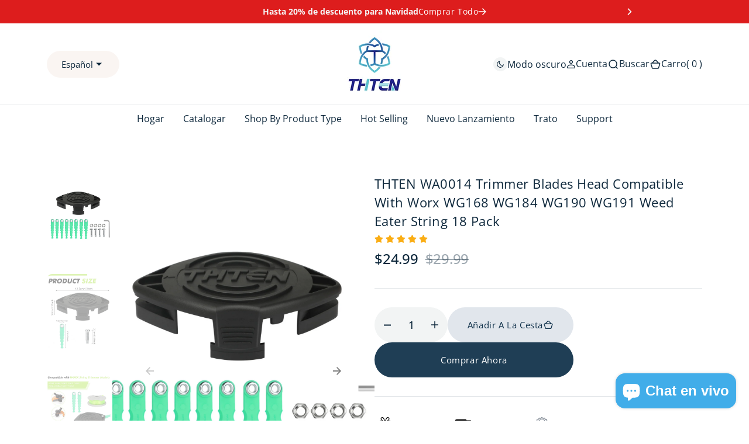

--- FILE ---
content_type: text/html; charset=utf-8
request_url: https://thten.com/es/products/thten-wa0014-trimmer-blades-head-compatible-with-worx-wg168-wg184-wg190-wg191-weed-eater-string-18-pack
body_size: 51794
content:
<!doctype html>
<html
	class="no-js"
	data-scheme="auto"
	lang="es"
>
	<head>
		<meta charset="utf-8">
		<meta http-equiv="X-UA-Compatible" content="IE=edge">
		<meta name="viewport" content="width=device-width,initial-scale=1">
		<meta name="theme-color" content="">
		<link rel="canonical" href="https://thten.com/es/products/thten-wa0014-trimmer-blades-head-compatible-with-worx-wg168-wg184-wg190-wg191-weed-eater-string-18-pack">
		<link rel="preconnect" href="https://cdn.shopify.com" crossorigin><link rel="preconnect" href="https://fonts.shopifycdn.com" crossorigin><title>THTEN WA0014 Trimmer Blades Head Compatible with Worx WG168 WG184 WG19</title>

<!-- Avada Boost Sales Script -->

      


              
              
              
              
              
              
              
              <script>const AVADA_ENHANCEMENTS = {};
          AVADA_ENHANCEMENTS.contentProtection = false;
          AVADA_ENHANCEMENTS.hideCheckoutButon = false;
          AVADA_ENHANCEMENTS.cartSticky = false;
          AVADA_ENHANCEMENTS.multiplePixelStatus = false;
          AVADA_ENHANCEMENTS.inactiveStatus = false;
          AVADA_ENHANCEMENTS.cartButtonAnimationStatus = false;
          AVADA_ENHANCEMENTS.whatsappStatus = false;
          AVADA_ENHANCEMENTS.messengerStatus = false;
          AVADA_ENHANCEMENTS.livechatStatus = true;
          </script>



























      <script>
        const AVADA_CDT = {};
        AVADA_CDT.products = [];
        AVADA_CDT.template = "product.trimmer-spool-line";
        AVADA_CDT.collections = [];
        
          AVADA_CDT.collections.push("472186552625");
        
          AVADA_CDT.collections.push("470307176753");
        
          AVADA_CDT.collections.push("472179966257");
        
          AVADA_CDT.collections.push("472060363057");
        
          AVADA_CDT.collections.push("471589486897");
        
          AVADA_CDT.collections.push("474933559601");
        

        const AVADA_INVQTY = {};
        
          AVADA_INVQTY[47919941091633] = 45;
        

        AVADA_CDT.cartitem = 0;
        AVADA_CDT.moneyformat = `<span class="notranslate ht-money">\${{amount}}</span>`;
        AVADA_CDT.cartTotalPrice = 0;
        
        AVADA_CDT.selected_variant_id = 47919941091633;
        AVADA_CDT.product = {"id": 9243504509233,"title": "THTEN WA0014 Trimmer Blades Head Compatible with Worx WG168 WG184 WG190 WG191 Weed Eater String 18 Pack","handle": "thten-wa0014-trimmer-blades-head-compatible-with-worx-wg168-wg184-wg190-wg191-weed-eater-string-18-pack","vendor": "THTEN",
            "type": "Worx WA0014","tags": ["WA0014 Trimmer Head"],"price": 2499,"price_min": 2499,"price_max": 2499,
            "available": true,"price_varies": false,"compare_at_price": 2999,
            "compare_at_price_min": 2999,"compare_at_price_max": 2999,
            "compare_at_price_varies": false,"variants": [{"id":47919941091633,"title":"Default Title","option1":"Default Title","option2":null,"option3":null,"sku":"WA0014 1+8+4+1","requires_shipping":true,"taxable":false,"featured_image":null,"available":true,"name":"THTEN WA0014 Trimmer Blades Head Compatible with Worx WG168 WG184 WG190 WG191 Weed Eater String 18 Pack","public_title":null,"options":["Default Title"],"price":2499,"weight":0,"compare_at_price":2999,"inventory_management":"shopify","barcode":null,"requires_selling_plan":false,"selling_plan_allocations":[]}],"featured_image": "\/\/thten.com\/cdn\/shop\/files\/1_117f912a-5ca0-4249-9f3a-fb2b477e19d6.png?v=1702450119","images": ["\/\/thten.com\/cdn\/shop\/files\/1_117f912a-5ca0-4249-9f3a-fb2b477e19d6.png?v=1702450119","\/\/thten.com\/cdn\/shop\/files\/2_5605b0a9-10c3-47e1-981b-ee73a3c86d8a.png?v=1702450119","\/\/thten.com\/cdn\/shop\/files\/3_a9585c8d-97bb-47a4-9ead-a1c70c6a2eb9.png?v=1702450119","\/\/thten.com\/cdn\/shop\/files\/4_426e96ab-3da7-42d6-8c71-8b245028255c.png?v=1702450119","\/\/thten.com\/cdn\/shop\/files\/5_ccd57a84-f0b8-46d4-acf8-e9428c17bb31.png?v=1702450119","\/\/thten.com\/cdn\/shop\/files\/6_bed6c245-3544-4b78-9ef6-70cc74afa678.png?v=1702450119","\/\/thten.com\/cdn\/shop\/files\/7_d127c717-b9c5-43d3-a6f2-13a4a6cf74ae.png?v=1702450120"]
            };
        

        window.AVADA_BADGES = window.AVADA_BADGES || {};
        window.AVADA_BADGES = [{"badgeEffect":"","showBadgeBorder":false,"badgePageType":"product","headerText":"Secure Checkout With","badgeBorderRadius":3,"collectionPageInlinePosition":"after","description":"Increase a sense of urgency and boost conversation rate on each product page. ","badgeStyle":"color","badgeList":["https:\/\/cdn1.avada.io\/boost-sales\/visa.svg","https:\/\/cdn1.avada.io\/boost-sales\/mastercard.svg","https:\/\/cdn1.avada.io\/boost-sales\/americanexpress.svg","https:\/\/cdn1.avada.io\/boost-sales\/discover.svg","https:\/\/cdn1.avada.io\/boost-sales\/paypal.svg","https:\/\/cdn1.avada.io\/boost-sales\/applepay.svg","https:\/\/cdn1.avada.io\/boost-sales\/googlepay.svg"],"cartInlinePosition":"after","isSetCustomWidthMobile":false,"homePageInlinePosition":"after","createdAt":"2023-12-27T10:06:52.863Z","badgeWidth":"full-width","showHeaderText":true,"showBadges":true,"customWidthSize":450,"cartPosition":"","shopDomain":"b3349f-2.myshopify.com","shopId":"Wr6YGw2MZgENEnD4TuNU","inlinePosition":"after","badgeBorderColor":"#e1e1e1","headingSize":16,"badgeCustomSize":70,"badgesSmartSelector":false,"headingColor":"#232323","textAlign":"avada-align-center","badgeSize":"small","priority":"0","collectionPagePosition":"","customWidthSizeInMobile":450,"name":"Product Pages","position":"","homePagePosition":"","status":true,"font":"default","removeBranding":true,"id":"WLJJb3g5SfDWnujJTFTJ"},{"badgeEffect":"","showBadgeBorder":false,"badgePageType":"footer","headerText":"","badgeBorderRadius":3,"collectionPageInlinePosition":"after","description":"Win customers' trust from every pages by showing various trust badges at website's footer.","badgeStyle":"color","badgeList":["https:\/\/cdn1.avada.io\/boost-sales\/visa.svg","https:\/\/cdn1.avada.io\/boost-sales\/mastercard.svg","https:\/\/cdn1.avada.io\/boost-sales\/americanexpress.svg","https:\/\/cdn1.avada.io\/boost-sales\/discover.svg","https:\/\/cdn1.avada.io\/boost-sales\/paypal.svg","https:\/\/cdn1.avada.io\/boost-sales\/applepay.svg","https:\/\/cdn1.avada.io\/boost-sales\/googlepay.svg"],"cartInlinePosition":"after","isSetCustomWidthMobile":false,"homePageInlinePosition":"after","createdAt":"2023-12-27T10:06:52.539Z","badgeWidth":"full-width","showHeaderText":true,"showBadges":true,"customWidthSize":450,"cartPosition":"","shopDomain":"b3349f-2.myshopify.com","shopId":"Wr6YGw2MZgENEnD4TuNU","inlinePosition":"after","badgeBorderColor":"#e1e1e1","headingSize":16,"badgeCustomSize":40,"badgesSmartSelector":false,"headingColor":"#232323","textAlign":"avada-align-center","badgeSize":"custom","priority":"0","selectedPreset":"Payment 1","collectionPagePosition":"","customWidthSizeInMobile":450,"name":"Footer","position":"","homePagePosition":"","status":true,"font":"default","removeBranding":true,"id":"6lnGVDdDZwF5mdW8T7fB"}];

        window.AVADA_GENERAL_SETTINGS = window.AVADA_GENERAL_SETTINGS || {};
        window.AVADA_GENERAL_SETTINGS = null;

        window.AVADA_COUNDOWNS = window.AVADA_COUNDOWNS || {};
        window.AVADA_COUNDOWNS = [{},{},{"id":"iylRLxZnJBi8k5cZPm5b","categoryNumbWidth":30,"numbWidth":60,"countdownSmartSelector":false,"collectionPageInlinePosition":"after","stockTextSize":16,"daysText":"Days","countdownEndAction":"HIDE_COUNTDOWN","secondsText":"Seconds","saleCustomSeconds":"59","createdAt":"2023-12-27T10:06:52.951Z","txtDatePos":"txt_outside_box","numbHeight":60,"txtDateSize":16,"shopId":"Wr6YGw2MZgENEnD4TuNU","inlinePosition":"after","headingSize":30,"categoryTxtDateSize":8,"textAlign":"text-center","displayLayout":"square-countdown","categoryNumberSize":14,"priority":"0","displayType":"ALL_PRODUCT","numbBorderColor":"#cccccc","productIds":[],"collectionPagePosition":"","name":"Product Pages","numbBorderWidth":1,"manualDisplayPlacement":"after","position":"form[action='\/cart\/add']","showCountdownTimer":true,"conditions":{"type":"ALL","conditions":[{"type":"TITLE","operation":"CONTAINS","value":""}]},"timeUnits":"unit-dhms","status":true,"manualDisplayPosition":"form[action='\/cart\/add']","stockTextBefore":"Only {{stock_qty}} left in stock. Hurry up 🔥","saleCustomMinutes":"10","categoryUseDefaultSize":true,"description":"Increase urgency and boost conversions for each product page.","saleDateType":"date-custom","numbBgColor":"#ffffff","txtDateColor":"#122234","numbColor":"#122234","minutesText":"Minutes","showInventoryCountdown":true,"numbBorderRadius":0,"shopDomain":"b3349f-2.myshopify.com","countdownTextBottom":"","productExcludeIds":[],"headingColor":"#0985C5","stockType":"real_stock","linkText":"Hurry! sale ends in","saleCustomHours":"00","hoursText":"Hours","categoryTxtDatePos":"txt_outside_box","useDefaultSize":true,"stockTextColor":"#122234","categoryNumbHeight":30,"saleCustomDays":"00","removeBranding":true}];

        window.AVADA_STOCK_COUNTDOWNS = window.AVADA_STOCK_COUNTDOWNS || {};
        window.AVADA_STOCK_COUNTDOWNS = {};

        window.AVADA_COUNDOWNS_V2 = window.AVADA_COUNDOWNS_V2 || {};
        window.AVADA_COUNDOWNS_V2 = [];

        window.AVADA_BADGES_V2 = window.AVADA_BADGES_V2 || {};
        window.AVADA_BADGES_V2 = [];

        window.AVADA_INACTIVE_TAB = window.AVADA_INACTIVE_TAB || {};
        window.AVADA_INACTIVE_TAB = null;

        window.AVADA_LIVECHAT = window.AVADA_LIVECHAT || {};
        window.AVADA_LIVECHAT = {"chatMessenger":{"whatsappStatus":false,"whatsappTextColor":"#FFFFFF","messageLanguage":"en_US","pageID":"","whatsappStyle":"whatsapp-style-1","messengerStatus":false,"livechatCustomIcon":"","messageColor":"#0A7CFF","customExcludeUrls":"","chatDisplayPage":"all","whatsappDesTextColor":"#FFFFFF","whatsappTitle":"Hi there!","livechatIcon":"https:\/\/i.imgur.com\/CQXjImt.png","customCss":"","messageText":"Hi! How can we help you?","whatsappDesBgColor":"#0A7CFF","enableAdvanced":false,"livechatTextColor":"#F8F8F8","enableChatDesktop":true,"messageTextColor":"#FFFFFF","excludesPages":"","whatsappBgColor":"#25D366","whatsappMessage":"Have a look around! Let us know if you have any question","enableChatMobile":true,"whatsappBottomText":"Call us for any inquiries","livechatBgColor":"#007EFF","presetId":"whatsapp","chatPosition":"avada-position-right"},"whatsapp":[],"livechatStatus":true};

        window.AVADA_STICKY_ATC = window.AVADA_STICKY_ATC || {};
        window.AVADA_STICKY_ATC = null;

        window.AVADA_ATC_ANIMATION = window.AVADA_ATC_ANIMATION || {};
        window.AVADA_ATC_ANIMATION = null;

        window.AVADA_SP = window.AVADA_SP || {};
        window.AVADA_SP = {"shop":"Wr6YGw2MZgENEnD4TuNU","configuration":{"position":"bottom-left","hide_time_ago":false,"smart_hide":false,"smart_hide_time":3,"smart_hide_unit":"days","truncate_product_name":true,"display_duration":5,"first_delay":10,"pops_interval":10,"max_pops_display":20,"show_mobile":true,"mobile_position":"bottom","animation":"fadeInUp","out_animation":"fadeOutDown","with_sound":false,"display_order":"order","only_product_viewing":false,"notice_continuously":false,"custom_css":"","replay":true,"included_urls":"","excluded_urls":"","excluded_product_type":"","countries_all":true,"countries":[],"allow_show":"all","hide_close":true,"close_time":1,"close_time_unit":"days","support_rtl":false},"notifications":{"Mmu0z2yGgYB4UzBLUtj3":{"settings":{"heading_text":"{{first_name}} in {{city}}, {{country}}","heading_font_weight":500,"heading_font_size":12,"content_text":"Purchased {{product_name}}","content_font_weight":800,"content_font_size":13,"background_image":"","background_color":"#FFF","heading_color":"#111","text_color":"#142A47","time_color":"#234342","with_border":false,"border_color":"#333333","border_width":1,"border_radius":20,"image_border_radius":20,"heading_decoration":null,"hover_product_decoration":null,"hover_product_color":"#122234","with_box_shadow":true,"font":"Raleway","language_code":"en","with_static_map":false,"use_dynamic_names":false,"dynamic_names":"","use_flag":false,"popup_custom_link":"","popup_custom_image":"","display_type":"popup","use_counter":false,"counter_color":"#0b4697","counter_unit_color":"#0b4697","counter_unit_plural":"views","counter_unit_single":"view","truncate_product_name":false,"allow_show":"all","included_urls":"","excluded_urls":""},"type":"order","items":[],"source":"shopify\/order"}},"removeBranding":true};

        window.AVADA_SP_V2 = window.AVADA_SP_V2 || {};
        window.AVADA_SP_V2 = [{"id":"WsGc5GpEDkNghVOqLQoF","borderColor":"#333333","truncateProductName":false,"isHideCustomerName":false,"isUseAdvancedSettings":false,"backgroundImage":"","contentText":"Purchased {{product_name}}","contentFontSize":13,"dayAgoTimeUnit":"hours","type":"recent_sales","desktopPosition":"bottom_left","importDemo":"import_random_product","createdAt":"2023-12-27T10:06:52.253Z","borderWidth":1,"imageBorderRadius":6,"shopId":"Wr6YGw2MZgENEnD4TuNU","isShowOnMobile":true,"backgroundColor":"#FFF","headingColor":"#111","withBorder":false,"headingFontSize":12,"contentFontWeight":800,"mobilePositions":"bottom","languageCode":"en","textColor":"#142A47","isGenerateDayAgo":true,"notificationsImport":[],"dayAgoTime":"1","headingText":"{{first_name}} in {{city}}, {{country}}","timeColor":"#234342","borderRadius":6,"isShowDemo":false,"name":"Recent Sale","typeTheme":"basic1","notifications":[],"specificProducts":[],"headingFontWeight":500,"font":"Raleway","status":true}];

        window.AVADA_SETTING_SP_V2 = window.AVADA_SETTING_SP_V2 || {};
        window.AVADA_SETTING_SP_V2 = {"show_mobile":true,"countries_all":true,"display_order":"order","hide_time_ago":false,"max_pops_display":30,"first_delay":4,"custom_css":"","orderItems":[],"notice_continuously":false,"hide_close":true,"createdAt":"2023-12-27T10:06:52.279Z","excluded_product_type":"","display_duration":4,"support_rtl":false,"only_product_viewing":false,"shopId":"Wr6YGw2MZgENEnD4TuNU","close_time_unit":"days","out_animation":"fadeOutDown","included_urls":"","pops_interval":4,"countries":[],"replay":true,"close_time":1,"smart_hide_unit":"hours","mobile_position":"bottom","smart_hide":false,"animation":"fadeInUp","smart_hide_time":4,"truncate_product_name":true,"excluded_urls":"","allow_show":"all","position":"bottom-left","with_sound":false,"font":"Raleway","id":"u1VZWRx4NGp4LrC6cZ9P"};

        window.AVADA_BS_EMBED = window.AVADA_BS_EMBED || {};
        window.AVADA_BS_EMBED.isSupportThemeOS = true
        window.AVADA_BS_EMBED.dupTrustBadge = false

        window.AVADA_BS_VERSION = window.AVADA_BS_VERSION || {};
        window.AVADA_BS_VERSION = { BSVersion : 'true'}

        window.AVADA_BS_FSB = window.AVADA_BS_FSB || {};
        window.AVADA_BS_FSB = {
          bars: [],
          cart: 0,
          compatible: {
            langify: ''
          }
        };

        window.AVADA_BADGE_CART_DRAWER = window.AVADA_BADGE_CART_DRAWER || {};
        window.AVADA_BADGE_CART_DRAWER = {id : 'null'};
      </script>
<!-- /Avada Boost Sales Script -->



		
			<meta name="description" content="Compatible Models: for Worx WG168, WG184, WG190 and WG191 Easy Installation: simply push this trimmer head into the string socket and it automatically locks in place with assistance from the side push buttons FOR BEST USE: avoid using this accessory for edging, working alongside brick, chain, or wooden fencing Packing ">
		

		

<meta property="og:site_name" content="THTEN">
<meta property="og:url" content="https://thten.com/es/products/thten-wa0014-trimmer-blades-head-compatible-with-worx-wg168-wg184-wg190-wg191-weed-eater-string-18-pack">
<meta property="og:title" content="THTEN WA0014 Trimmer Blades Head Compatible with Worx WG168 WG184 WG19">
<meta property="og:type" content="product">
<meta property="og:description" content="Compatible Models: for Worx WG168, WG184, WG190 and WG191 Easy Installation: simply push this trimmer head into the string socket and it automatically locks in place with assistance from the side push buttons FOR BEST USE: avoid using this accessory for edging, working alongside brick, chain, or wooden fencing Packing "><meta property="og:image" content="http://thten.com/cdn/shop/files/1_117f912a-5ca0-4249-9f3a-fb2b477e19d6.png?v=1702450119">
  <meta property="og:image:secure_url" content="https://thten.com/cdn/shop/files/1_117f912a-5ca0-4249-9f3a-fb2b477e19d6.png?v=1702450119">
  <meta property="og:image:width" content="1672">
  <meta property="og:image:height" content="2160"><meta property="og:price:amount" content="24.99">
  <meta property="og:price:currency" content="USD"><meta name="twitter:site" content="@WickeyInquiry"><meta name="twitter:card" content="summary_large_image">
<meta name="twitter:title" content="THTEN WA0014 Trimmer Blades Head Compatible with Worx WG168 WG184 WG19">
<meta name="twitter:description" content="Compatible Models: for Worx WG168, WG184, WG190 and WG191 Easy Installation: simply push this trimmer head into the string socket and it automatically locks in place with assistance from the side push buttons FOR BEST USE: avoid using this accessory for edging, working alongside brick, chain, or wooden fencing Packing ">


		<script src="//thten.com/cdn/shop/t/4/assets/constants.js?v=57430444635880596041701941888" defer="defer"></script>
		<script src="//thten.com/cdn/shop/t/4/assets/pubsub.js?v=2921868252632587581701941888" defer="defer"></script>
		<script src="//thten.com/cdn/shop/t/4/assets/global.js?v=118029122661795834611701941888" defer="defer"></script><script src="//thten.com/cdn/shop/t/4/assets/quick-add.js?v=3165433605666387431701941888" defer="defer"></script>
			<script src="//thten.com/cdn/shop/t/4/assets/product-form.js?v=102495761108940121331701941888" defer="defer"></script>
		

		<script>window.performance && window.performance.mark && window.performance.mark('shopify.content_for_header.start');</script><meta id="shopify-digital-wallet" name="shopify-digital-wallet" content="/84931412273/digital_wallets/dialog">
<meta name="shopify-checkout-api-token" content="9bbe31dd221932be29fae274a41dceca">
<meta id="in-context-paypal-metadata" data-shop-id="84931412273" data-venmo-supported="false" data-environment="production" data-locale="es_ES" data-paypal-v4="true" data-currency="USD">
<link rel="alternate" hreflang="x-default" href="https://thten.com/products/thten-wa0014-trimmer-blades-head-compatible-with-worx-wg168-wg184-wg190-wg191-weed-eater-string-18-pack">
<link rel="alternate" hreflang="de" href="https://thten.com/de/products/thten-wa0014-trimmer-blades-head-compatible-with-worx-wg168-wg184-wg190-wg191-weed-eater-string-18-pack">
<link rel="alternate" hreflang="fr" href="https://thten.com/fr/products/thten-wa0014-trimmer-blades-head-compatible-with-worx-wg168-wg184-wg190-wg191-weed-eater-string-18-pack">
<link rel="alternate" hreflang="es" href="https://thten.com/es/products/thten-wa0014-trimmer-blades-head-compatible-with-worx-wg168-wg184-wg190-wg191-weed-eater-string-18-pack">
<link rel="alternate" hreflang="it" href="https://thten.com/it/products/thten-wa0014-trimmer-blades-head-compatible-with-worx-wg168-wg184-wg190-wg191-weed-eater-string-18-pack">
<link rel="alternate" type="application/json+oembed" href="https://thten.com/es/products/thten-wa0014-trimmer-blades-head-compatible-with-worx-wg168-wg184-wg190-wg191-weed-eater-string-18-pack.oembed">
<script async="async" src="/checkouts/internal/preloads.js?locale=es-US"></script>
<script id="shopify-features" type="application/json">{"accessToken":"9bbe31dd221932be29fae274a41dceca","betas":["rich-media-storefront-analytics"],"domain":"thten.com","predictiveSearch":true,"shopId":84931412273,"locale":"es"}</script>
<script>var Shopify = Shopify || {};
Shopify.shop = "b3349f-2.myshopify.com";
Shopify.locale = "es";
Shopify.currency = {"active":"USD","rate":"1.0"};
Shopify.country = "US";
Shopify.theme = {"name":"Barcelona","id":163564618033,"schema_name":"Barcelona","schema_version":"1.0.1","theme_store_id":2324,"role":"main"};
Shopify.theme.handle = "null";
Shopify.theme.style = {"id":null,"handle":null};
Shopify.cdnHost = "thten.com/cdn";
Shopify.routes = Shopify.routes || {};
Shopify.routes.root = "/es/";</script>
<script type="module">!function(o){(o.Shopify=o.Shopify||{}).modules=!0}(window);</script>
<script>!function(o){function n(){var o=[];function n(){o.push(Array.prototype.slice.apply(arguments))}return n.q=o,n}var t=o.Shopify=o.Shopify||{};t.loadFeatures=n(),t.autoloadFeatures=n()}(window);</script>
<script id="shop-js-analytics" type="application/json">{"pageType":"product"}</script>
<script defer="defer" async type="module" src="//thten.com/cdn/shopifycloud/shop-js/modules/v2/client.init-shop-cart-sync_B8ZjLC-E.es.esm.js"></script>
<script defer="defer" async type="module" src="//thten.com/cdn/shopifycloud/shop-js/modules/v2/chunk.common_B4NpV9bc.esm.js"></script>
<script type="module">
  await import("//thten.com/cdn/shopifycloud/shop-js/modules/v2/client.init-shop-cart-sync_B8ZjLC-E.es.esm.js");
await import("//thten.com/cdn/shopifycloud/shop-js/modules/v2/chunk.common_B4NpV9bc.esm.js");

  window.Shopify.SignInWithShop?.initShopCartSync?.({"fedCMEnabled":true,"windoidEnabled":true});

</script>
<script id="__st">var __st={"a":84931412273,"offset":-28800,"reqid":"1d063463-2bdb-4cd6-af0c-8d6809b44be0-1763636440","pageurl":"thten.com\/es\/products\/thten-wa0014-trimmer-blades-head-compatible-with-worx-wg168-wg184-wg190-wg191-weed-eater-string-18-pack","u":"940ebd930db9","p":"product","rtyp":"product","rid":9243504509233};</script>
<script>window.ShopifyPaypalV4VisibilityTracking = true;</script>
<script id="captcha-bootstrap">!function(){'use strict';const t='contact',e='account',n='new_comment',o=[[t,t],['blogs',n],['comments',n],[t,'customer']],c=[[e,'customer_login'],[e,'guest_login'],[e,'recover_customer_password'],[e,'create_customer']],r=t=>t.map((([t,e])=>`form[action*='/${t}']:not([data-nocaptcha='true']) input[name='form_type'][value='${e}']`)).join(','),a=t=>()=>t?[...document.querySelectorAll(t)].map((t=>t.form)):[];function s(){const t=[...o],e=r(t);return a(e)}const i='password',u='form_key',d=['recaptcha-v3-token','g-recaptcha-response','h-captcha-response',i],f=()=>{try{return window.sessionStorage}catch{return}},m='__shopify_v',_=t=>t.elements[u];function p(t,e,n=!1){try{const o=window.sessionStorage,c=JSON.parse(o.getItem(e)),{data:r}=function(t){const{data:e,action:n}=t;return t[m]||n?{data:e,action:n}:{data:t,action:n}}(c);for(const[e,n]of Object.entries(r))t.elements[e]&&(t.elements[e].value=n);n&&o.removeItem(e)}catch(o){console.error('form repopulation failed',{error:o})}}const l='form_type',E='cptcha';function T(t){t.dataset[E]=!0}const w=window,h=w.document,L='Shopify',v='ce_forms',y='captcha';let A=!1;((t,e)=>{const n=(g='f06e6c50-85a8-45c8-87d0-21a2b65856fe',I='https://cdn.shopify.com/shopifycloud/storefront-forms-hcaptcha/ce_storefront_forms_captcha_hcaptcha.v1.5.2.iife.js',D={infoText:'Protegido por hCaptcha',privacyText:'Privacidad',termsText:'Términos'},(t,e,n)=>{const o=w[L][v],c=o.bindForm;if(c)return c(t,g,e,D).then(n);var r;o.q.push([[t,g,e,D],n]),r=I,A||(h.body.append(Object.assign(h.createElement('script'),{id:'captcha-provider',async:!0,src:r})),A=!0)});var g,I,D;w[L]=w[L]||{},w[L][v]=w[L][v]||{},w[L][v].q=[],w[L][y]=w[L][y]||{},w[L][y].protect=function(t,e){n(t,void 0,e),T(t)},Object.freeze(w[L][y]),function(t,e,n,w,h,L){const[v,y,A,g]=function(t,e,n){const i=e?o:[],u=t?c:[],d=[...i,...u],f=r(d),m=r(i),_=r(d.filter((([t,e])=>n.includes(e))));return[a(f),a(m),a(_),s()]}(w,h,L),I=t=>{const e=t.target;return e instanceof HTMLFormElement?e:e&&e.form},D=t=>v().includes(t);t.addEventListener('submit',(t=>{const e=I(t);if(!e)return;const n=D(e)&&!e.dataset.hcaptchaBound&&!e.dataset.recaptchaBound,o=_(e),c=g().includes(e)&&(!o||!o.value);(n||c)&&t.preventDefault(),c&&!n&&(function(t){try{if(!f())return;!function(t){const e=f();if(!e)return;const n=_(t);if(!n)return;const o=n.value;o&&e.removeItem(o)}(t);const e=Array.from(Array(32),(()=>Math.random().toString(36)[2])).join('');!function(t,e){_(t)||t.append(Object.assign(document.createElement('input'),{type:'hidden',name:u})),t.elements[u].value=e}(t,e),function(t,e){const n=f();if(!n)return;const o=[...t.querySelectorAll(`input[type='${i}']`)].map((({name:t})=>t)),c=[...d,...o],r={};for(const[a,s]of new FormData(t).entries())c.includes(a)||(r[a]=s);n.setItem(e,JSON.stringify({[m]:1,action:t.action,data:r}))}(t,e)}catch(e){console.error('failed to persist form',e)}}(e),e.submit())}));const S=(t,e)=>{t&&!t.dataset[E]&&(n(t,e.some((e=>e===t))),T(t))};for(const o of['focusin','change'])t.addEventListener(o,(t=>{const e=I(t);D(e)&&S(e,y())}));const B=e.get('form_key'),M=e.get(l),P=B&&M;t.addEventListener('DOMContentLoaded',(()=>{const t=y();if(P)for(const e of t)e.elements[l].value===M&&p(e,B);[...new Set([...A(),...v().filter((t=>'true'===t.dataset.shopifyCaptcha))])].forEach((e=>S(e,t)))}))}(h,new URLSearchParams(w.location.search),n,t,e,['guest_login'])})(!0,!0)}();</script>
<script integrity="sha256-52AcMU7V7pcBOXWImdc/TAGTFKeNjmkeM1Pvks/DTgc=" data-source-attribution="shopify.loadfeatures" defer="defer" src="//thten.com/cdn/shopifycloud/storefront/assets/storefront/load_feature-81c60534.js" crossorigin="anonymous"></script>
<script data-source-attribution="shopify.dynamic_checkout.dynamic.init">var Shopify=Shopify||{};Shopify.PaymentButton=Shopify.PaymentButton||{isStorefrontPortableWallets:!0,init:function(){window.Shopify.PaymentButton.init=function(){};var t=document.createElement("script");t.src="https://thten.com/cdn/shopifycloud/portable-wallets/latest/portable-wallets.es.js",t.type="module",document.head.appendChild(t)}};
</script>
<script data-source-attribution="shopify.dynamic_checkout.buyer_consent">
  function portableWalletsHideBuyerConsent(e){var t=document.getElementById("shopify-buyer-consent"),n=document.getElementById("shopify-subscription-policy-button");t&&n&&(t.classList.add("hidden"),t.setAttribute("aria-hidden","true"),n.removeEventListener("click",e))}function portableWalletsShowBuyerConsent(e){var t=document.getElementById("shopify-buyer-consent"),n=document.getElementById("shopify-subscription-policy-button");t&&n&&(t.classList.remove("hidden"),t.removeAttribute("aria-hidden"),n.addEventListener("click",e))}window.Shopify?.PaymentButton&&(window.Shopify.PaymentButton.hideBuyerConsent=portableWalletsHideBuyerConsent,window.Shopify.PaymentButton.showBuyerConsent=portableWalletsShowBuyerConsent);
</script>
<script>
  function portableWalletsCleanup(e){e&&e.src&&console.error("Failed to load portable wallets script "+e.src);var t=document.querySelectorAll("shopify-accelerated-checkout .shopify-payment-button__skeleton, shopify-accelerated-checkout-cart .wallet-cart-button__skeleton"),e=document.getElementById("shopify-buyer-consent");for(let e=0;e<t.length;e++)t[e].remove();e&&e.remove()}function portableWalletsNotLoadedAsModule(e){e instanceof ErrorEvent&&"string"==typeof e.message&&e.message.includes("import.meta")&&"string"==typeof e.filename&&e.filename.includes("portable-wallets")&&(window.removeEventListener("error",portableWalletsNotLoadedAsModule),window.Shopify.PaymentButton.failedToLoad=e,"loading"===document.readyState?document.addEventListener("DOMContentLoaded",window.Shopify.PaymentButton.init):window.Shopify.PaymentButton.init())}window.addEventListener("error",portableWalletsNotLoadedAsModule);
</script>

<script type="module" src="https://thten.com/cdn/shopifycloud/portable-wallets/latest/portable-wallets.es.js" onError="portableWalletsCleanup(this)" crossorigin="anonymous"></script>
<script nomodule>
  document.addEventListener("DOMContentLoaded", portableWalletsCleanup);
</script>

<link id="shopify-accelerated-checkout-styles" rel="stylesheet" media="screen" href="https://thten.com/cdn/shopifycloud/portable-wallets/latest/accelerated-checkout-backwards-compat.css" crossorigin="anonymous">
<style id="shopify-accelerated-checkout-cart">
        #shopify-buyer-consent {
  margin-top: 1em;
  display: inline-block;
  width: 100%;
}

#shopify-buyer-consent.hidden {
  display: none;
}

#shopify-subscription-policy-button {
  background: none;
  border: none;
  padding: 0;
  text-decoration: underline;
  font-size: inherit;
  cursor: pointer;
}

#shopify-subscription-policy-button::before {
  box-shadow: none;
}

      </style>
<script id="sections-script" data-sections="main-product,header,footer" defer="defer" src="//thten.com/cdn/shop/t/4/compiled_assets/scripts.js?555"></script>
<script>window.performance && window.performance.mark && window.performance.mark('shopify.content_for_header.end');</script>
		
		

<style data-shopify>
	@font-face {
  font-family: "Open Sans";
  font-weight: 400;
  font-style: normal;
  font-display: swap;
  src: url("//thten.com/cdn/fonts/open_sans/opensans_n4.c32e4d4eca5273f6d4ee95ddf54b5bbb75fc9b61.woff2") format("woff2"),
       url("//thten.com/cdn/fonts/open_sans/opensans_n4.5f3406f8d94162b37bfa232b486ac93ee892406d.woff") format("woff");
}

	@font-face {
  font-family: "Open Sans";
  font-weight: 400;
  font-style: normal;
  font-display: swap;
  src: url("//thten.com/cdn/fonts/open_sans/opensans_n4.c32e4d4eca5273f6d4ee95ddf54b5bbb75fc9b61.woff2") format("woff2"),
       url("//thten.com/cdn/fonts/open_sans/opensans_n4.5f3406f8d94162b37bfa232b486ac93ee892406d.woff") format("woff");
}

	@font-face {
  font-family: "Open Sans";
  font-weight: 400;
  font-style: normal;
  font-display: swap;
  src: url("//thten.com/cdn/fonts/open_sans/opensans_n4.c32e4d4eca5273f6d4ee95ddf54b5bbb75fc9b61.woff2") format("woff2"),
       url("//thten.com/cdn/fonts/open_sans/opensans_n4.5f3406f8d94162b37bfa232b486ac93ee892406d.woff") format("woff");
}

	@font-face {
  font-family: "Open Sans";
  font-weight: 400;
  font-style: normal;
  font-display: swap;
  src: url("//thten.com/cdn/fonts/open_sans/opensans_n4.c32e4d4eca5273f6d4ee95ddf54b5bbb75fc9b61.woff2") format("woff2"),
       url("//thten.com/cdn/fonts/open_sans/opensans_n4.5f3406f8d94162b37bfa232b486ac93ee892406d.woff") format("woff");
}

	@font-face {
  font-family: "Open Sans";
  font-weight: 300;
  font-style: normal;
  font-display: swap;
  src: url("//thten.com/cdn/fonts/open_sans/opensans_n3.b10466eda05a6b2d1ef0f6ba490dcecf7588dd78.woff2") format("woff2"),
       url("//thten.com/cdn/fonts/open_sans/opensans_n3.056c4b5dddadba7018747bd50fdaa80430e21710.woff") format("woff");
}

	@font-face {
  font-family: "Open Sans";
  font-weight: 400;
  font-style: normal;
  font-display: swap;
  src: url("//thten.com/cdn/fonts/open_sans/opensans_n4.c32e4d4eca5273f6d4ee95ddf54b5bbb75fc9b61.woff2") format("woff2"),
       url("//thten.com/cdn/fonts/open_sans/opensans_n4.5f3406f8d94162b37bfa232b486ac93ee892406d.woff") format("woff");
}

	@font-face {
  font-family: "Open Sans";
  font-weight: 500;
  font-style: normal;
  font-display: swap;
  src: url("//thten.com/cdn/fonts/open_sans/opensans_n5.500dcf21ddee5bc5855ad3a20394d3bc363c217c.woff2") format("woff2"),
       url("//thten.com/cdn/fonts/open_sans/opensans_n5.af1a06d824dccfb4d400ba874ef19176651ec834.woff") format("woff");
}

	@font-face {
  font-family: "Open Sans";
  font-weight: 700;
  font-style: normal;
  font-display: swap;
  src: url("//thten.com/cdn/fonts/open_sans/opensans_n7.a9393be1574ea8606c68f4441806b2711d0d13e4.woff2") format("woff2"),
       url("//thten.com/cdn/fonts/open_sans/opensans_n7.7b8af34a6ebf52beb1a4c1d8c73ad6910ec2e553.woff") format("woff");
}

	@font-face {
  font-family: "Open Sans";
  font-weight: 700;
  font-style: normal;
  font-display: swap;
  src: url("//thten.com/cdn/fonts/open_sans/opensans_n7.a9393be1574ea8606c68f4441806b2711d0d13e4.woff2") format("woff2"),
       url("//thten.com/cdn/fonts/open_sans/opensans_n7.7b8af34a6ebf52beb1a4c1d8c73ad6910ec2e553.woff") format("woff");
}

	@font-face {
  font-family: "Open Sans";
  font-weight: 400;
  font-style: italic;
  font-display: swap;
  src: url("//thten.com/cdn/fonts/open_sans/opensans_i4.6f1d45f7a46916cc95c694aab32ecbf7509cbf33.woff2") format("woff2"),
       url("//thten.com/cdn/fonts/open_sans/opensans_i4.4efaa52d5a57aa9a57c1556cc2b7465d18839daa.woff") format("woff");
}

	@font-face {
  font-family: "Open Sans";
  font-weight: 400;
  font-style: italic;
  font-display: swap;
  src: url("//thten.com/cdn/fonts/open_sans/opensans_i4.6f1d45f7a46916cc95c694aab32ecbf7509cbf33.woff2") format("woff2"),
       url("//thten.com/cdn/fonts/open_sans/opensans_i4.4efaa52d5a57aa9a57c1556cc2b7465d18839daa.woff") format("woff");
}

	@font-face {
  font-family: "Open Sans";
  font-weight: 700;
  font-style: italic;
  font-display: swap;
  src: url("//thten.com/cdn/fonts/open_sans/opensans_i7.916ced2e2ce15f7fcd95d196601a15e7b89ee9a4.woff2") format("woff2"),
       url("//thten.com/cdn/fonts/open_sans/opensans_i7.99a9cff8c86ea65461de497ade3d515a98f8b32a.woff") format("woff");
}


	
		:root,
		[data-scheme=light] .color-background-1 {
			--color-background: 255,255,255;
--color-background-secondary: 242,244,244;

	--gradient-background: #ffffff;

--color-foreground: 14, 40, 60;
--color-foreground-secondary: 14, 40, 60;
--color-foreground-title: 14, 40, 60;
--menu-shadow-color: var(--color-foreground);
--color-button-text: 255, 255, 255;
--color-button-text-hover: 255, 255, 255;
--color-button: 17, 50, 75;
--color-button-hover: 31, 62, 85;

--color-button-secondary: 225, 230, 236;
--color-button-secondary-hover: 231, 235, 240;
--color-button-secondary-text: 17, 50, 75;
--color-button-secondary-text-hover: 17, 50, 75;

--color-button-tertiary-text: 17, 50, 75;
--color-button-tertiary-text-hover: 17, 50, 75;
--color-button-tertiary: 250, 245, 242;
--color-button-tertiary-hover: 242, 244, 244;

--color-overlay: 255, 255, 255;
--color-border-input: 250, 245, 242;
--color-border-input-hover: 250, 245, 242;
--color-background-input: 250, 245, 242;
--color-background-input-hover: 250, 246, 244;
--color-border: 226, 229, 232;
--color-accent: 242, 244, 244;

--color-badge-text: 14, 40, 60;
--color-badge-background: 242, 244, 244;
--color-blog-slider-heading-hover : var(--color-button-hover);
		}
		@media (prefers-color-scheme: light) {
			:root,
			[data-scheme=auto] .color-background-1 {
				--color-background: 255,255,255;
--color-background-secondary: 242,244,244;

	--gradient-background: #ffffff;

--color-foreground: 14, 40, 60;
--color-foreground-secondary: 14, 40, 60;
--color-foreground-title: 14, 40, 60;
--menu-shadow-color: var(--color-foreground);
--color-button-text: 255, 255, 255;
--color-button-text-hover: 255, 255, 255;
--color-button: 17, 50, 75;
--color-button-hover: 31, 62, 85;

--color-button-secondary: 225, 230, 236;
--color-button-secondary-hover: 231, 235, 240;
--color-button-secondary-text: 17, 50, 75;
--color-button-secondary-text-hover: 17, 50, 75;

--color-button-tertiary-text: 17, 50, 75;
--color-button-tertiary-text-hover: 17, 50, 75;
--color-button-tertiary: 250, 245, 242;
--color-button-tertiary-hover: 242, 244, 244;

--color-overlay: 255, 255, 255;
--color-border-input: 250, 245, 242;
--color-border-input-hover: 250, 245, 242;
--color-background-input: 250, 245, 242;
--color-background-input-hover: 250, 246, 244;
--color-border: 226, 229, 232;
--color-accent: 242, 244, 244;

--color-badge-text: 14, 40, 60;
--color-badge-background: 242, 244, 244;
--color-blog-slider-heading-hover : var(--color-button-hover);
			}
		}
		[data-scheme=dark],
			.color-inverse,
		[data-scheme=dark] .color-background-1 {
			
	--color-background: 31, 31, 31;
	--color-background-secondary: 23, 23, 23;
	--color-border-input: 23, 23, 23;
	--color-border-input-hover: 20, 20, 20;
	--color-background-input: 23, 23, 23;
	--color-background-input-hover: 20, 20, 20;


	--gradient-background: rgb(var(--color-background));

--color-blog-slider-heading-hover: 203, 211, 218;
--color-overlay: 31, 31, 31;
--color-foreground: 255, 255, 255;
--color-foreground-secondary: 169, 169, 169;
--color-foreground-title: 255, 255, 255;
--color-border: 53, 53, 53;
--color-link: 229, 229, 229;
--alpha-link: 0.5;
--color-button: 53, 53, 53;
--color-button-hover: 60, 60, 60;
--color-button-text: 255, 255, 255;
--color-button-text-hover: 255, 255, 255;
--color-button-secondary: 0, 0, 0;
--color-button-secondary-hover: 12, 12, 12;
--color-button-secondary-text: 255, 255, 255;
--color-button-secondary-text-hover: 255, 255, 255;
--color-button-tertiary: 15, 15, 15;
--color-button-tertiary-hover: 53, 53, 53;
--color-button-tertiary-text: 255, 255, 255;
--color-button-tertiary-text-hover: 255, 255, 255;
--alpha-button-background: 1;
--alpha-button-border: 1;
--color-social: 255, 255, 255;
--color-placeholder-input: 255, 255, 255;
--color-card-price-new: 229, 229, 229;
--color-card-price-old: 169, 169, 169;
--color-error-background: 0, 0, 0;
--color-title-text: 255, 255, 255;
--color-accent : 23, 23, 23;
--menu-shadow-color: 0,0,0;
--menu-shadow-alpha: 0.3;
--swiper-navigation-color: rgb(var(--color-foreground));
--swiper-pagination-color : rgb(var(--color-foreground));
		}
		@media (prefers-color-scheme: dark) {
			[data-scheme=auto],
			[data-scheme=auto] .color-background-1 {
				
	--color-background: 31, 31, 31;
	--color-background-secondary: 23, 23, 23;
	--color-border-input: 23, 23, 23;
	--color-border-input-hover: 20, 20, 20;
	--color-background-input: 23, 23, 23;
	--color-background-input-hover: 20, 20, 20;


	--gradient-background: rgb(var(--color-background));

--color-blog-slider-heading-hover: 203, 211, 218;
--color-overlay: 31, 31, 31;
--color-foreground: 255, 255, 255;
--color-foreground-secondary: 169, 169, 169;
--color-foreground-title: 255, 255, 255;
--color-border: 53, 53, 53;
--color-link: 229, 229, 229;
--alpha-link: 0.5;
--color-button: 53, 53, 53;
--color-button-hover: 60, 60, 60;
--color-button-text: 255, 255, 255;
--color-button-text-hover: 255, 255, 255;
--color-button-secondary: 0, 0, 0;
--color-button-secondary-hover: 12, 12, 12;
--color-button-secondary-text: 255, 255, 255;
--color-button-secondary-text-hover: 255, 255, 255;
--color-button-tertiary: 15, 15, 15;
--color-button-tertiary-hover: 53, 53, 53;
--color-button-tertiary-text: 255, 255, 255;
--color-button-tertiary-text-hover: 255, 255, 255;
--alpha-button-background: 1;
--alpha-button-border: 1;
--color-social: 255, 255, 255;
--color-placeholder-input: 255, 255, 255;
--color-card-price-new: 229, 229, 229;
--color-card-price-old: 169, 169, 169;
--color-error-background: 0, 0, 0;
--color-title-text: 255, 255, 255;
--color-accent : 23, 23, 23;
--menu-shadow-color: 0,0,0;
--menu-shadow-alpha: 0.3;
--swiper-navigation-color: rgb(var(--color-foreground));
--swiper-pagination-color : rgb(var(--color-foreground));
			}
		}

	
		
		[data-scheme=light] .color-background-2 {
			--color-background: 250,245,242;
--color-background-secondary: 244,244,244;

	--gradient-background: #faf5f2;

--color-foreground: 14, 40, 60;
--color-foreground-secondary: 14, 40, 60;
--color-foreground-title: 14, 40, 60;
--menu-shadow-color: var(--color-foreground);
--color-button-text: 255, 255, 255;
--color-button-text-hover: 255, 255, 255;
--color-button: 17, 50, 75;
--color-button-hover: 31, 62, 85;

--color-button-secondary: 225, 230, 236;
--color-button-secondary-hover: 231, 235, 240;
--color-button-secondary-text: 17, 50, 75;
--color-button-secondary-text-hover: 17, 50, 75;

--color-button-tertiary-text: 17, 50, 75;
--color-button-tertiary-text-hover: 17, 50, 75;
--color-button-tertiary: 255, 255, 255;
--color-button-tertiary-hover: 251, 251, 251;

--color-overlay: 255, 255, 255;
--color-border-input: 255, 255, 255;
--color-border-input-hover: 255, 255, 255;
--color-background-input: 255, 255, 255;
--color-background-input-hover: 251, 251, 251;
--color-border: 226, 229, 232;
--color-accent: 242, 244, 244;

--color-badge-text: 14, 40, 60;
--color-badge-background: 242, 244, 244;
--color-blog-slider-heading-hover : var(--color-button-hover);
		}
		@media (prefers-color-scheme: light) {
			
			[data-scheme=auto] .color-background-2 {
				--color-background: 250,245,242;
--color-background-secondary: 244,244,244;

	--gradient-background: #faf5f2;

--color-foreground: 14, 40, 60;
--color-foreground-secondary: 14, 40, 60;
--color-foreground-title: 14, 40, 60;
--menu-shadow-color: var(--color-foreground);
--color-button-text: 255, 255, 255;
--color-button-text-hover: 255, 255, 255;
--color-button: 17, 50, 75;
--color-button-hover: 31, 62, 85;

--color-button-secondary: 225, 230, 236;
--color-button-secondary-hover: 231, 235, 240;
--color-button-secondary-text: 17, 50, 75;
--color-button-secondary-text-hover: 17, 50, 75;

--color-button-tertiary-text: 17, 50, 75;
--color-button-tertiary-text-hover: 17, 50, 75;
--color-button-tertiary: 255, 255, 255;
--color-button-tertiary-hover: 251, 251, 251;

--color-overlay: 255, 255, 255;
--color-border-input: 255, 255, 255;
--color-border-input-hover: 255, 255, 255;
--color-background-input: 255, 255, 255;
--color-background-input-hover: 251, 251, 251;
--color-border: 226, 229, 232;
--color-accent: 242, 244, 244;

--color-badge-text: 14, 40, 60;
--color-badge-background: 242, 244, 244;
--color-blog-slider-heading-hover : var(--color-button-hover);
			}
		}
		
		[data-scheme=dark] .color-background-2 {
			
	--color-background: 23, 23, 23;
	--color-background-secondary: 31, 31, 31;
	--color-border-input: 27, 27, 27;
	--color-border-input-hover: 32, 32, 32;
	--color-background-input: 27, 27, 27;
	--color-background-input-hover: 32, 32, 32;


	--gradient-background: rgb(var(--color-background));

--color-blog-slider-heading-hover: 203, 211, 218;
--color-overlay: 31, 31, 31;
--color-foreground: 255, 255, 255;
--color-foreground-secondary: 169, 169, 169;
--color-foreground-title: 255, 255, 255;
--color-border: 53, 53, 53;
--color-link: 229, 229, 229;
--alpha-link: 0.5;
--color-button: 53, 53, 53;
--color-button-hover: 60, 60, 60;
--color-button-text: 255, 255, 255;
--color-button-text-hover: 255, 255, 255;
--color-button-secondary: 0, 0, 0;
--color-button-secondary-hover: 12, 12, 12;
--color-button-secondary-text: 255, 255, 255;
--color-button-secondary-text-hover: 255, 255, 255;
--color-button-tertiary: 15, 15, 15;
--color-button-tertiary-hover: 53, 53, 53;
--color-button-tertiary-text: 255, 255, 255;
--color-button-tertiary-text-hover: 255, 255, 255;
--alpha-button-background: 1;
--alpha-button-border: 1;
--color-social: 255, 255, 255;
--color-placeholder-input: 255, 255, 255;
--color-card-price-new: 229, 229, 229;
--color-card-price-old: 169, 169, 169;
--color-error-background: 0, 0, 0;
--color-title-text: 255, 255, 255;
--color-accent : 23, 23, 23;
--menu-shadow-color: 0,0,0;
--menu-shadow-alpha: 0.3;
--swiper-navigation-color: rgb(var(--color-foreground));
--swiper-pagination-color : rgb(var(--color-foreground));
		}
		@media (prefers-color-scheme: dark) {
			
			[data-scheme=auto] .color-background-2 {
				
	--color-background: 23, 23, 23;
	--color-background-secondary: 31, 31, 31;
	--color-border-input: 27, 27, 27;
	--color-border-input-hover: 32, 32, 32;
	--color-background-input: 27, 27, 27;
	--color-background-input-hover: 32, 32, 32;


	--gradient-background: rgb(var(--color-background));

--color-blog-slider-heading-hover: 203, 211, 218;
--color-overlay: 31, 31, 31;
--color-foreground: 255, 255, 255;
--color-foreground-secondary: 169, 169, 169;
--color-foreground-title: 255, 255, 255;
--color-border: 53, 53, 53;
--color-link: 229, 229, 229;
--alpha-link: 0.5;
--color-button: 53, 53, 53;
--color-button-hover: 60, 60, 60;
--color-button-text: 255, 255, 255;
--color-button-text-hover: 255, 255, 255;
--color-button-secondary: 0, 0, 0;
--color-button-secondary-hover: 12, 12, 12;
--color-button-secondary-text: 255, 255, 255;
--color-button-secondary-text-hover: 255, 255, 255;
--color-button-tertiary: 15, 15, 15;
--color-button-tertiary-hover: 53, 53, 53;
--color-button-tertiary-text: 255, 255, 255;
--color-button-tertiary-text-hover: 255, 255, 255;
--alpha-button-background: 1;
--alpha-button-border: 1;
--color-social: 255, 255, 255;
--color-placeholder-input: 255, 255, 255;
--color-card-price-new: 229, 229, 229;
--color-card-price-old: 169, 169, 169;
--color-error-background: 0, 0, 0;
--color-title-text: 255, 255, 255;
--color-accent : 23, 23, 23;
--menu-shadow-color: 0,0,0;
--menu-shadow-alpha: 0.3;
--swiper-navigation-color: rgb(var(--color-foreground));
--swiper-pagination-color : rgb(var(--color-foreground));
			}
		}

	
		
		[data-scheme=light] .color-background-3 {
			--color-background: 242,244,244;
--color-background-secondary: 244,244,244;

	--gradient-background: #f2f4f4;

--color-foreground: 14, 40, 60;
--color-foreground-secondary: 14, 40, 60;
--color-foreground-title: 14, 40, 60;
--menu-shadow-color: var(--color-foreground);
--color-button-text: 255, 255, 255;
--color-button-text-hover: 255, 255, 255;
--color-button: 17, 50, 75;
--color-button-hover: 31, 62, 85;

--color-button-secondary: 225, 230, 236;
--color-button-secondary-hover: 231, 235, 240;
--color-button-secondary-text: 17, 50, 75;
--color-button-secondary-text-hover: 17, 50, 75;

--color-button-tertiary-text: 17, 50, 75;
--color-button-tertiary-text-hover: 17, 50, 75;
--color-button-tertiary: 255, 255, 255;
--color-button-tertiary-hover: 251, 251, 251;

--color-overlay: 255, 255, 255;
--color-border-input: 255, 255, 255;
--color-border-input-hover: 255, 255, 255;
--color-background-input: 255, 255, 255;
--color-background-input-hover: 251, 251, 251;
--color-border: 226, 229, 232;
--color-accent: 242, 244, 244;

--color-badge-text: 14, 40, 60;
--color-badge-background: 242, 244, 244;
--color-blog-slider-heading-hover : var(--color-button-hover);
		}
		@media (prefers-color-scheme: light) {
			
			[data-scheme=auto] .color-background-3 {
				--color-background: 242,244,244;
--color-background-secondary: 244,244,244;

	--gradient-background: #f2f4f4;

--color-foreground: 14, 40, 60;
--color-foreground-secondary: 14, 40, 60;
--color-foreground-title: 14, 40, 60;
--menu-shadow-color: var(--color-foreground);
--color-button-text: 255, 255, 255;
--color-button-text-hover: 255, 255, 255;
--color-button: 17, 50, 75;
--color-button-hover: 31, 62, 85;

--color-button-secondary: 225, 230, 236;
--color-button-secondary-hover: 231, 235, 240;
--color-button-secondary-text: 17, 50, 75;
--color-button-secondary-text-hover: 17, 50, 75;

--color-button-tertiary-text: 17, 50, 75;
--color-button-tertiary-text-hover: 17, 50, 75;
--color-button-tertiary: 255, 255, 255;
--color-button-tertiary-hover: 251, 251, 251;

--color-overlay: 255, 255, 255;
--color-border-input: 255, 255, 255;
--color-border-input-hover: 255, 255, 255;
--color-background-input: 255, 255, 255;
--color-background-input-hover: 251, 251, 251;
--color-border: 226, 229, 232;
--color-accent: 242, 244, 244;

--color-badge-text: 14, 40, 60;
--color-badge-background: 242, 244, 244;
--color-blog-slider-heading-hover : var(--color-button-hover);
			}
		}
		
		[data-scheme=dark] .color-background-3 {
			
	--color-background: 23, 23, 23;
	--color-background-secondary: 31, 31, 31;
	--color-border-input: 27, 27, 27;
	--color-border-input-hover: 32, 32, 32;
	--color-background-input: 27, 27, 27;
	--color-background-input-hover: 32, 32, 32;


	--gradient-background: rgb(var(--color-background));

--color-blog-slider-heading-hover: 203, 211, 218;
--color-overlay: 31, 31, 31;
--color-foreground: 255, 255, 255;
--color-foreground-secondary: 169, 169, 169;
--color-foreground-title: 255, 255, 255;
--color-border: 53, 53, 53;
--color-link: 229, 229, 229;
--alpha-link: 0.5;
--color-button: 53, 53, 53;
--color-button-hover: 60, 60, 60;
--color-button-text: 255, 255, 255;
--color-button-text-hover: 255, 255, 255;
--color-button-secondary: 0, 0, 0;
--color-button-secondary-hover: 12, 12, 12;
--color-button-secondary-text: 255, 255, 255;
--color-button-secondary-text-hover: 255, 255, 255;
--color-button-tertiary: 15, 15, 15;
--color-button-tertiary-hover: 53, 53, 53;
--color-button-tertiary-text: 255, 255, 255;
--color-button-tertiary-text-hover: 255, 255, 255;
--alpha-button-background: 1;
--alpha-button-border: 1;
--color-social: 255, 255, 255;
--color-placeholder-input: 255, 255, 255;
--color-card-price-new: 229, 229, 229;
--color-card-price-old: 169, 169, 169;
--color-error-background: 0, 0, 0;
--color-title-text: 255, 255, 255;
--color-accent : 23, 23, 23;
--menu-shadow-color: 0,0,0;
--menu-shadow-alpha: 0.3;
--swiper-navigation-color: rgb(var(--color-foreground));
--swiper-pagination-color : rgb(var(--color-foreground));
		}
		@media (prefers-color-scheme: dark) {
			
			[data-scheme=auto] .color-background-3 {
				
	--color-background: 23, 23, 23;
	--color-background-secondary: 31, 31, 31;
	--color-border-input: 27, 27, 27;
	--color-border-input-hover: 32, 32, 32;
	--color-background-input: 27, 27, 27;
	--color-background-input-hover: 32, 32, 32;


	--gradient-background: rgb(var(--color-background));

--color-blog-slider-heading-hover: 203, 211, 218;
--color-overlay: 31, 31, 31;
--color-foreground: 255, 255, 255;
--color-foreground-secondary: 169, 169, 169;
--color-foreground-title: 255, 255, 255;
--color-border: 53, 53, 53;
--color-link: 229, 229, 229;
--alpha-link: 0.5;
--color-button: 53, 53, 53;
--color-button-hover: 60, 60, 60;
--color-button-text: 255, 255, 255;
--color-button-text-hover: 255, 255, 255;
--color-button-secondary: 0, 0, 0;
--color-button-secondary-hover: 12, 12, 12;
--color-button-secondary-text: 255, 255, 255;
--color-button-secondary-text-hover: 255, 255, 255;
--color-button-tertiary: 15, 15, 15;
--color-button-tertiary-hover: 53, 53, 53;
--color-button-tertiary-text: 255, 255, 255;
--color-button-tertiary-text-hover: 255, 255, 255;
--alpha-button-background: 1;
--alpha-button-border: 1;
--color-social: 255, 255, 255;
--color-placeholder-input: 255, 255, 255;
--color-card-price-new: 229, 229, 229;
--color-card-price-old: 169, 169, 169;
--color-error-background: 0, 0, 0;
--color-title-text: 255, 255, 255;
--color-accent : 23, 23, 23;
--menu-shadow-color: 0,0,0;
--menu-shadow-alpha: 0.3;
--swiper-navigation-color: rgb(var(--color-foreground));
--swiper-pagination-color : rgb(var(--color-foreground));
			}
		}

	
		
		[data-scheme=light] .color-background-4 {
			--color-background: 14,40,60;
--color-background-secondary: 14,40,60;

	--gradient-background: #0e283c;

--color-foreground: 255, 255, 255;
--color-foreground-secondary: 255, 255, 255;
--color-foreground-title: 255, 255, 255;
--menu-shadow-color: var(--color-foreground);
--color-button-text: 17, 50, 75;
--color-button-text-hover: 17, 50, 75;
--color-button: 225, 230, 236;
--color-button-hover: 203, 211, 218;

--color-button-secondary: 225, 230, 236;
--color-button-secondary-hover: 203, 211, 218;
--color-button-secondary-text: 17, 50, 75;
--color-button-secondary-text-hover: 17, 50, 75;

--color-button-tertiary-text: 17, 50, 75;
--color-button-tertiary-text-hover: 17, 50, 75;
--color-button-tertiary: 225, 230, 236;
--color-button-tertiary-hover: 203, 211, 218;

--color-overlay: 0, 0, 0;
--color-border-input: 33, 57, 75;
--color-border-input-hover: 38, 61, 79;
--color-background-input: 33, 57, 75;
--color-background-input-hover: 38, 61, 79;
--color-border: 255, 255, 255;
--color-accent: 242, 244, 244;

--color-badge-text: 14, 40, 60;
--color-badge-background: 242, 244, 244;
--color-blog-slider-heading-hover : var(--color-button-hover);
		}
		@media (prefers-color-scheme: light) {
			
			[data-scheme=auto] .color-background-4 {
				--color-background: 14,40,60;
--color-background-secondary: 14,40,60;

	--gradient-background: #0e283c;

--color-foreground: 255, 255, 255;
--color-foreground-secondary: 255, 255, 255;
--color-foreground-title: 255, 255, 255;
--menu-shadow-color: var(--color-foreground);
--color-button-text: 17, 50, 75;
--color-button-text-hover: 17, 50, 75;
--color-button: 225, 230, 236;
--color-button-hover: 203, 211, 218;

--color-button-secondary: 225, 230, 236;
--color-button-secondary-hover: 203, 211, 218;
--color-button-secondary-text: 17, 50, 75;
--color-button-secondary-text-hover: 17, 50, 75;

--color-button-tertiary-text: 17, 50, 75;
--color-button-tertiary-text-hover: 17, 50, 75;
--color-button-tertiary: 225, 230, 236;
--color-button-tertiary-hover: 203, 211, 218;

--color-overlay: 0, 0, 0;
--color-border-input: 33, 57, 75;
--color-border-input-hover: 38, 61, 79;
--color-background-input: 33, 57, 75;
--color-background-input-hover: 38, 61, 79;
--color-border: 255, 255, 255;
--color-accent: 242, 244, 244;

--color-badge-text: 14, 40, 60;
--color-badge-background: 242, 244, 244;
--color-blog-slider-heading-hover : var(--color-button-hover);
			}
		}
		
		[data-scheme=dark] .color-background-4 {
			
	--color-background: 0, 0, 0;
	--color-border-input: 23, 23, 23;
	--color-border-input-hover: 20, 20, 20;
	--color-background-input: 23, 23, 23;
	--color-background-input-hover: 20, 20, 20;


	--gradient-background: rgb(var(--color-background));

--color-blog-slider-heading-hover: 203, 211, 218;
--color-overlay: 31, 31, 31;
--color-foreground: 255, 255, 255;
--color-foreground-secondary: 169, 169, 169;
--color-foreground-title: 255, 255, 255;
--color-border: 53, 53, 53;
--color-link: 229, 229, 229;
--alpha-link: 0.5;
--color-button: 53, 53, 53;
--color-button-hover: 60, 60, 60;
--color-button-text: 255, 255, 255;
--color-button-text-hover: 255, 255, 255;
--color-button-secondary: 0, 0, 0;
--color-button-secondary-hover: 12, 12, 12;
--color-button-secondary-text: 255, 255, 255;
--color-button-secondary-text-hover: 255, 255, 255;
--color-button-tertiary: 15, 15, 15;
--color-button-tertiary-hover: 53, 53, 53;
--color-button-tertiary-text: 255, 255, 255;
--color-button-tertiary-text-hover: 255, 255, 255;
--alpha-button-background: 1;
--alpha-button-border: 1;
--color-social: 255, 255, 255;
--color-placeholder-input: 255, 255, 255;
--color-card-price-new: 229, 229, 229;
--color-card-price-old: 169, 169, 169;
--color-error-background: 0, 0, 0;
--color-title-text: 255, 255, 255;
--color-accent : 23, 23, 23;
--menu-shadow-color: 0,0,0;
--menu-shadow-alpha: 0.3;
--swiper-navigation-color: rgb(var(--color-foreground));
--swiper-pagination-color : rgb(var(--color-foreground));
		}
		@media (prefers-color-scheme: dark) {
			
			[data-scheme=auto] .color-background-4 {
				
	--color-background: 0, 0, 0;
	--color-border-input: 23, 23, 23;
	--color-border-input-hover: 20, 20, 20;
	--color-background-input: 23, 23, 23;
	--color-background-input-hover: 20, 20, 20;


	--gradient-background: rgb(var(--color-background));

--color-blog-slider-heading-hover: 203, 211, 218;
--color-overlay: 31, 31, 31;
--color-foreground: 255, 255, 255;
--color-foreground-secondary: 169, 169, 169;
--color-foreground-title: 255, 255, 255;
--color-border: 53, 53, 53;
--color-link: 229, 229, 229;
--alpha-link: 0.5;
--color-button: 53, 53, 53;
--color-button-hover: 60, 60, 60;
--color-button-text: 255, 255, 255;
--color-button-text-hover: 255, 255, 255;
--color-button-secondary: 0, 0, 0;
--color-button-secondary-hover: 12, 12, 12;
--color-button-secondary-text: 255, 255, 255;
--color-button-secondary-text-hover: 255, 255, 255;
--color-button-tertiary: 15, 15, 15;
--color-button-tertiary-hover: 53, 53, 53;
--color-button-tertiary-text: 255, 255, 255;
--color-button-tertiary-text-hover: 255, 255, 255;
--alpha-button-background: 1;
--alpha-button-border: 1;
--color-social: 255, 255, 255;
--color-placeholder-input: 255, 255, 255;
--color-card-price-new: 229, 229, 229;
--color-card-price-old: 169, 169, 169;
--color-error-background: 0, 0, 0;
--color-title-text: 255, 255, 255;
--color-accent : 23, 23, 23;
--menu-shadow-color: 0,0,0;
--menu-shadow-alpha: 0.3;
--swiper-navigation-color: rgb(var(--color-foreground));
--swiper-pagination-color : rgb(var(--color-foreground));
			}
		}

	
		
		[data-scheme=light] .color-background-5 {
			--color-background: 17,50,75;
--color-background-secondary: 17,50,75;

	--gradient-background: #11324b;

--color-foreground: 255, 255, 255;
--color-foreground-secondary: 255, 255, 255;
--color-foreground-title: 255, 255, 255;
--menu-shadow-color: var(--color-foreground);
--color-button-text: 17, 50, 75;
--color-button-text-hover: 17, 50, 75;
--color-button: 225, 230, 236;
--color-button-hover: 203, 211, 218;

--color-button-secondary: 225, 230, 236;
--color-button-secondary-hover: 203, 211, 218;
--color-button-secondary-text: 17, 50, 75;
--color-button-secondary-text-hover: 17, 50, 75;

--color-button-tertiary-text: 17, 50, 75;
--color-button-tertiary-text-hover: 17, 50, 75;
--color-button-tertiary: 225, 230, 236;
--color-button-tertiary-hover: 203, 211, 218;

--color-overlay: 0, 0, 0;
--color-border-input: 36, 66, 89;
--color-border-input-hover: 46, 75, 97;
--color-background-input: 36, 66, 89;
--color-background-input-hover: 46, 75, 97;
--color-border: 255, 255, 255;
--color-accent: 242, 244, 244;

--color-badge-text: 14, 40, 60;
--color-badge-background: 242, 244, 244;
--color-blog-slider-heading-hover : var(--color-button-hover);
		}
		@media (prefers-color-scheme: light) {
			
			[data-scheme=auto] .color-background-5 {
				--color-background: 17,50,75;
--color-background-secondary: 17,50,75;

	--gradient-background: #11324b;

--color-foreground: 255, 255, 255;
--color-foreground-secondary: 255, 255, 255;
--color-foreground-title: 255, 255, 255;
--menu-shadow-color: var(--color-foreground);
--color-button-text: 17, 50, 75;
--color-button-text-hover: 17, 50, 75;
--color-button: 225, 230, 236;
--color-button-hover: 203, 211, 218;

--color-button-secondary: 225, 230, 236;
--color-button-secondary-hover: 203, 211, 218;
--color-button-secondary-text: 17, 50, 75;
--color-button-secondary-text-hover: 17, 50, 75;

--color-button-tertiary-text: 17, 50, 75;
--color-button-tertiary-text-hover: 17, 50, 75;
--color-button-tertiary: 225, 230, 236;
--color-button-tertiary-hover: 203, 211, 218;

--color-overlay: 0, 0, 0;
--color-border-input: 36, 66, 89;
--color-border-input-hover: 46, 75, 97;
--color-background-input: 36, 66, 89;
--color-background-input-hover: 46, 75, 97;
--color-border: 255, 255, 255;
--color-accent: 242, 244, 244;

--color-badge-text: 14, 40, 60;
--color-badge-background: 242, 244, 244;
--color-blog-slider-heading-hover : var(--color-button-hover);
			}
		}
		
		[data-scheme=dark] .color-background-5 {
			
	--color-background: 0, 0, 0;
	--color-border-input: 23, 23, 23;
	--color-border-input-hover: 20, 20, 20;
	--color-background-input: 23, 23, 23;
	--color-background-input-hover: 20, 20, 20;


	--gradient-background: rgb(var(--color-background));

--color-blog-slider-heading-hover: 203, 211, 218;
--color-overlay: 31, 31, 31;
--color-foreground: 255, 255, 255;
--color-foreground-secondary: 169, 169, 169;
--color-foreground-title: 255, 255, 255;
--color-border: 53, 53, 53;
--color-link: 229, 229, 229;
--alpha-link: 0.5;
--color-button: 53, 53, 53;
--color-button-hover: 60, 60, 60;
--color-button-text: 255, 255, 255;
--color-button-text-hover: 255, 255, 255;
--color-button-secondary: 0, 0, 0;
--color-button-secondary-hover: 12, 12, 12;
--color-button-secondary-text: 255, 255, 255;
--color-button-secondary-text-hover: 255, 255, 255;
--color-button-tertiary: 15, 15, 15;
--color-button-tertiary-hover: 53, 53, 53;
--color-button-tertiary-text: 255, 255, 255;
--color-button-tertiary-text-hover: 255, 255, 255;
--alpha-button-background: 1;
--alpha-button-border: 1;
--color-social: 255, 255, 255;
--color-placeholder-input: 255, 255, 255;
--color-card-price-new: 229, 229, 229;
--color-card-price-old: 169, 169, 169;
--color-error-background: 0, 0, 0;
--color-title-text: 255, 255, 255;
--color-accent : 23, 23, 23;
--menu-shadow-color: 0,0,0;
--menu-shadow-alpha: 0.3;
--swiper-navigation-color: rgb(var(--color-foreground));
--swiper-pagination-color : rgb(var(--color-foreground));
		}
		@media (prefers-color-scheme: dark) {
			
			[data-scheme=auto] .color-background-5 {
				
	--color-background: 0, 0, 0;
	--color-border-input: 23, 23, 23;
	--color-border-input-hover: 20, 20, 20;
	--color-background-input: 23, 23, 23;
	--color-background-input-hover: 20, 20, 20;


	--gradient-background: rgb(var(--color-background));

--color-blog-slider-heading-hover: 203, 211, 218;
--color-overlay: 31, 31, 31;
--color-foreground: 255, 255, 255;
--color-foreground-secondary: 169, 169, 169;
--color-foreground-title: 255, 255, 255;
--color-border: 53, 53, 53;
--color-link: 229, 229, 229;
--alpha-link: 0.5;
--color-button: 53, 53, 53;
--color-button-hover: 60, 60, 60;
--color-button-text: 255, 255, 255;
--color-button-text-hover: 255, 255, 255;
--color-button-secondary: 0, 0, 0;
--color-button-secondary-hover: 12, 12, 12;
--color-button-secondary-text: 255, 255, 255;
--color-button-secondary-text-hover: 255, 255, 255;
--color-button-tertiary: 15, 15, 15;
--color-button-tertiary-hover: 53, 53, 53;
--color-button-tertiary-text: 255, 255, 255;
--color-button-tertiary-text-hover: 255, 255, 255;
--alpha-button-background: 1;
--alpha-button-border: 1;
--color-social: 255, 255, 255;
--color-placeholder-input: 255, 255, 255;
--color-card-price-new: 229, 229, 229;
--color-card-price-old: 169, 169, 169;
--color-error-background: 0, 0, 0;
--color-title-text: 255, 255, 255;
--color-accent : 23, 23, 23;
--menu-shadow-color: 0,0,0;
--menu-shadow-alpha: 0.3;
--swiper-navigation-color: rgb(var(--color-foreground));
--swiper-pagination-color : rgb(var(--color-foreground));
			}
		}

	
		
		[data-scheme=light] .color-background-6 {
			--color-background: 195,223,255;
--color-background-secondary: 255,217,201;

	--gradient-background: linear-gradient(91.72deg, rgba(196, 223, 255, 1) 0.01%, rgba(255, 217, 201, 1) 100%);

--color-foreground: 14, 40, 60;
--color-foreground-secondary: 14, 40, 60;
--color-foreground-title: 14, 40, 60;
--menu-shadow-color: var(--color-foreground);
--color-button-text: 255, 255, 255;
--color-button-text-hover: 255, 255, 255;
--color-button: 17, 50, 75;
--color-button-hover: 31, 62, 85;

--color-button-secondary: 17, 50, 75;
--color-button-secondary-hover: 31, 62, 85;
--color-button-secondary-text: 255, 255, 255;
--color-button-secondary-text-hover: 255, 255, 255;

--color-button-tertiary-text: 255, 255, 255;
--color-button-tertiary-text-hover: 255, 255, 255;
--color-button-tertiary: 17, 50, 75;
--color-button-tertiary-hover: 31, 62, 85;

--color-overlay: 0, 0, 0;
--color-border-input: 222, 229, 242;
--color-border-input-hover: 231, 229, 236;
--color-background-input: 222, 229, 242;
--color-background-input-hover: 231, 229, 236;
--color-border: 14, 40, 60;
--color-accent: 242, 244, 244;

--color-badge-text: 14, 40, 60;
--color-badge-background: 242, 244, 244;
--color-blog-slider-heading-hover : var(--color-button-hover);
		}
		@media (prefers-color-scheme: light) {
			
			[data-scheme=auto] .color-background-6 {
				--color-background: 195,223,255;
--color-background-secondary: 255,217,201;

	--gradient-background: linear-gradient(91.72deg, rgba(196, 223, 255, 1) 0.01%, rgba(255, 217, 201, 1) 100%);

--color-foreground: 14, 40, 60;
--color-foreground-secondary: 14, 40, 60;
--color-foreground-title: 14, 40, 60;
--menu-shadow-color: var(--color-foreground);
--color-button-text: 255, 255, 255;
--color-button-text-hover: 255, 255, 255;
--color-button: 17, 50, 75;
--color-button-hover: 31, 62, 85;

--color-button-secondary: 17, 50, 75;
--color-button-secondary-hover: 31, 62, 85;
--color-button-secondary-text: 255, 255, 255;
--color-button-secondary-text-hover: 255, 255, 255;

--color-button-tertiary-text: 255, 255, 255;
--color-button-tertiary-text-hover: 255, 255, 255;
--color-button-tertiary: 17, 50, 75;
--color-button-tertiary-hover: 31, 62, 85;

--color-overlay: 0, 0, 0;
--color-border-input: 222, 229, 242;
--color-border-input-hover: 231, 229, 236;
--color-background-input: 222, 229, 242;
--color-background-input-hover: 231, 229, 236;
--color-border: 14, 40, 60;
--color-accent: 242, 244, 244;

--color-badge-text: 14, 40, 60;
--color-badge-background: 242, 244, 244;
--color-blog-slider-heading-hover : var(--color-button-hover);
			}
		}
		
		[data-scheme=dark] .color-background-6 {
			
	--color-background: 23, 23, 23;
	--color-background-secondary: 31, 31, 31;
	--color-border-input: 27, 27, 27;
	--color-border-input-hover: 32, 32, 32;
	--color-background-input: 27, 27, 27;
	--color-background-input-hover: 32, 32, 32;


	--gradient-background: linear-gradient(91.72deg, #8DB6E4 0%, #C9896E 100%);

--color-blog-slider-heading-hover: 203, 211, 218;
--color-overlay: 31, 31, 31;
--color-foreground: 255, 255, 255;
--color-foreground-secondary: 169, 169, 169;
--color-foreground-title: 255, 255, 255;
--color-border: 53, 53, 53;
--color-link: 229, 229, 229;
--alpha-link: 0.5;
--color-button: 53, 53, 53;
--color-button-hover: 60, 60, 60;
--color-button-text: 255, 255, 255;
--color-button-text-hover: 255, 255, 255;
--color-button-secondary: 0, 0, 0;
--color-button-secondary-hover: 12, 12, 12;
--color-button-secondary-text: 255, 255, 255;
--color-button-secondary-text-hover: 255, 255, 255;
--color-button-tertiary: 15, 15, 15;
--color-button-tertiary-hover: 53, 53, 53;
--color-button-tertiary-text: 255, 255, 255;
--color-button-tertiary-text-hover: 255, 255, 255;
--alpha-button-background: 1;
--alpha-button-border: 1;
--color-social: 255, 255, 255;
--color-placeholder-input: 255, 255, 255;
--color-card-price-new: 229, 229, 229;
--color-card-price-old: 169, 169, 169;
--color-error-background: 0, 0, 0;
--color-title-text: 255, 255, 255;
--color-accent : 23, 23, 23;
--menu-shadow-color: 0,0,0;
--menu-shadow-alpha: 0.3;
--swiper-navigation-color: rgb(var(--color-foreground));
--swiper-pagination-color : rgb(var(--color-foreground));
		}
		@media (prefers-color-scheme: dark) {
			
			[data-scheme=auto] .color-background-6 {
				
	--color-background: 23, 23, 23;
	--color-background-secondary: 31, 31, 31;
	--color-border-input: 27, 27, 27;
	--color-border-input-hover: 32, 32, 32;
	--color-background-input: 27, 27, 27;
	--color-background-input-hover: 32, 32, 32;


	--gradient-background: linear-gradient(91.72deg, #8DB6E4 0%, #C9896E 100%);

--color-blog-slider-heading-hover: 203, 211, 218;
--color-overlay: 31, 31, 31;
--color-foreground: 255, 255, 255;
--color-foreground-secondary: 169, 169, 169;
--color-foreground-title: 255, 255, 255;
--color-border: 53, 53, 53;
--color-link: 229, 229, 229;
--alpha-link: 0.5;
--color-button: 53, 53, 53;
--color-button-hover: 60, 60, 60;
--color-button-text: 255, 255, 255;
--color-button-text-hover: 255, 255, 255;
--color-button-secondary: 0, 0, 0;
--color-button-secondary-hover: 12, 12, 12;
--color-button-secondary-text: 255, 255, 255;
--color-button-secondary-text-hover: 255, 255, 255;
--color-button-tertiary: 15, 15, 15;
--color-button-tertiary-hover: 53, 53, 53;
--color-button-tertiary-text: 255, 255, 255;
--color-button-tertiary-text-hover: 255, 255, 255;
--alpha-button-background: 1;
--alpha-button-border: 1;
--color-social: 255, 255, 255;
--color-placeholder-input: 255, 255, 255;
--color-card-price-new: 229, 229, 229;
--color-card-price-old: 169, 169, 169;
--color-error-background: 0, 0, 0;
--color-title-text: 255, 255, 255;
--color-accent : 23, 23, 23;
--menu-shadow-color: 0,0,0;
--menu-shadow-alpha: 0.3;
--swiper-navigation-color: rgb(var(--color-foreground));
--swiper-pagination-color : rgb(var(--color-foreground));
			}
		}

	
		
		[data-scheme=light] .color-background-7 {
			--color-background: 14,40,60;
--color-background-secondary: 14,40,60;

	--gradient-background: #0e283c;

--color-foreground: 255, 255, 255;
--color-foreground-secondary: 255, 255, 255;
--color-foreground-title: 255, 255, 255;
--menu-shadow-color: var(--color-foreground);
--color-button-text: 255, 255, 255;
--color-button-text-hover: 255, 255, 255;
--color-button: 17, 50, 75;
--color-button-hover: 31, 62, 85;

--color-button-secondary: 225, 230, 236;
--color-button-secondary-hover: 203, 211, 218;
--color-button-secondary-text: 17, 50, 75;
--color-button-secondary-text-hover: 17, 50, 75;

--color-button-tertiary-text: 17, 50, 75;
--color-button-tertiary-text-hover: 17, 50, 75;
--color-button-tertiary: 225, 230, 236;
--color-button-tertiary-hover: 203, 211, 218;

--color-overlay: 0, 0, 0;
--color-border-input: 33, 57, 75;
--color-border-input-hover: 38, 61, 79;
--color-background-input: 33, 57, 75;
--color-background-input-hover: 38, 61, 79;
--color-border: 255, 255, 255;
--color-accent: 242, 244, 244;

--color-badge-text: 14, 40, 60;
--color-badge-background: 242, 244, 244;
--color-blog-slider-heading-hover : var(--color-button-hover);
		}
		@media (prefers-color-scheme: light) {
			
			[data-scheme=auto] .color-background-7 {
				--color-background: 14,40,60;
--color-background-secondary: 14,40,60;

	--gradient-background: #0e283c;

--color-foreground: 255, 255, 255;
--color-foreground-secondary: 255, 255, 255;
--color-foreground-title: 255, 255, 255;
--menu-shadow-color: var(--color-foreground);
--color-button-text: 255, 255, 255;
--color-button-text-hover: 255, 255, 255;
--color-button: 17, 50, 75;
--color-button-hover: 31, 62, 85;

--color-button-secondary: 225, 230, 236;
--color-button-secondary-hover: 203, 211, 218;
--color-button-secondary-text: 17, 50, 75;
--color-button-secondary-text-hover: 17, 50, 75;

--color-button-tertiary-text: 17, 50, 75;
--color-button-tertiary-text-hover: 17, 50, 75;
--color-button-tertiary: 225, 230, 236;
--color-button-tertiary-hover: 203, 211, 218;

--color-overlay: 0, 0, 0;
--color-border-input: 33, 57, 75;
--color-border-input-hover: 38, 61, 79;
--color-background-input: 33, 57, 75;
--color-background-input-hover: 38, 61, 79;
--color-border: 255, 255, 255;
--color-accent: 242, 244, 244;

--color-badge-text: 14, 40, 60;
--color-badge-background: 242, 244, 244;
--color-blog-slider-heading-hover : var(--color-button-hover);
			}
		}
		
		[data-scheme=dark] .color-background-7 {
			
	--color-background: 23, 23, 23;
	--color-background-secondary: 31, 31, 31;
	--color-border-input: 27, 27, 27;
	--color-border-input-hover: 32, 32, 32;
	--color-background-input: 27, 27, 27;
	--color-background-input-hover: 32, 32, 32;


	--gradient-background: rgb(var(--color-background));

--color-blog-slider-heading-hover: 203, 211, 218;
--color-overlay: 31, 31, 31;
--color-foreground: 255, 255, 255;
--color-foreground-secondary: 169, 169, 169;
--color-foreground-title: 255, 255, 255;
--color-border: 53, 53, 53;
--color-link: 229, 229, 229;
--alpha-link: 0.5;
--color-button: 53, 53, 53;
--color-button-hover: 60, 60, 60;
--color-button-text: 255, 255, 255;
--color-button-text-hover: 255, 255, 255;
--color-button-secondary: 0, 0, 0;
--color-button-secondary-hover: 12, 12, 12;
--color-button-secondary-text: 255, 255, 255;
--color-button-secondary-text-hover: 255, 255, 255;
--color-button-tertiary: 15, 15, 15;
--color-button-tertiary-hover: 53, 53, 53;
--color-button-tertiary-text: 255, 255, 255;
--color-button-tertiary-text-hover: 255, 255, 255;
--alpha-button-background: 1;
--alpha-button-border: 1;
--color-social: 255, 255, 255;
--color-placeholder-input: 255, 255, 255;
--color-card-price-new: 229, 229, 229;
--color-card-price-old: 169, 169, 169;
--color-error-background: 0, 0, 0;
--color-title-text: 255, 255, 255;
--color-accent : 23, 23, 23;
--menu-shadow-color: 0,0,0;
--menu-shadow-alpha: 0.3;
--swiper-navigation-color: rgb(var(--color-foreground));
--swiper-pagination-color : rgb(var(--color-foreground));
		}
		@media (prefers-color-scheme: dark) {
			
			[data-scheme=auto] .color-background-7 {
				
	--color-background: 23, 23, 23;
	--color-background-secondary: 31, 31, 31;
	--color-border-input: 27, 27, 27;
	--color-border-input-hover: 32, 32, 32;
	--color-background-input: 27, 27, 27;
	--color-background-input-hover: 32, 32, 32;


	--gradient-background: rgb(var(--color-background));

--color-blog-slider-heading-hover: 203, 211, 218;
--color-overlay: 31, 31, 31;
--color-foreground: 255, 255, 255;
--color-foreground-secondary: 169, 169, 169;
--color-foreground-title: 255, 255, 255;
--color-border: 53, 53, 53;
--color-link: 229, 229, 229;
--alpha-link: 0.5;
--color-button: 53, 53, 53;
--color-button-hover: 60, 60, 60;
--color-button-text: 255, 255, 255;
--color-button-text-hover: 255, 255, 255;
--color-button-secondary: 0, 0, 0;
--color-button-secondary-hover: 12, 12, 12;
--color-button-secondary-text: 255, 255, 255;
--color-button-secondary-text-hover: 255, 255, 255;
--color-button-tertiary: 15, 15, 15;
--color-button-tertiary-hover: 53, 53, 53;
--color-button-tertiary-text: 255, 255, 255;
--color-button-tertiary-text-hover: 255, 255, 255;
--alpha-button-background: 1;
--alpha-button-border: 1;
--color-social: 255, 255, 255;
--color-placeholder-input: 255, 255, 255;
--color-card-price-new: 229, 229, 229;
--color-card-price-old: 169, 169, 169;
--color-error-background: 0, 0, 0;
--color-title-text: 255, 255, 255;
--color-accent : 23, 23, 23;
--menu-shadow-color: 0,0,0;
--menu-shadow-alpha: 0.3;
--swiper-navigation-color: rgb(var(--color-foreground));
--swiper-pagination-color : rgb(var(--color-foreground));
			}
		}

	
		
		[data-scheme=light] .color-scheme-4159ef34-1f8b-4ee2-9459-c53780290c46 {
			--color-background: 255,255,255;
--color-background-secondary: 242,244,244;

	--gradient-background: #ffffff;

--color-foreground: 14, 40, 60;
--color-foreground-secondary: 14, 40, 60;
--color-foreground-title: 14, 40, 60;
--menu-shadow-color: var(--color-foreground);
--color-button-text: 255, 255, 255;
--color-button-text-hover: 255, 255, 255;
--color-button: 17, 50, 75;
--color-button-hover: 31, 62, 85;

--color-button-secondary: 225, 230, 236;
--color-button-secondary-hover: 231, 235, 240;
--color-button-secondary-text: 17, 50, 75;
--color-button-secondary-text-hover: 17, 50, 75;

--color-button-tertiary-text: 17, 50, 75;
--color-button-tertiary-text-hover: 17, 50, 75;
--color-button-tertiary: 250, 245, 242;
--color-button-tertiary-hover: 242, 244, 244;

--color-overlay: 255, 255, 255;
--color-border-input: 250, 245, 242;
--color-border-input-hover: 250, 245, 242;
--color-background-input: 250, 245, 242;
--color-background-input-hover: 250, 246, 244;
--color-border: 226, 229, 232;
--color-accent: 242, 244, 244;

--color-badge-text: 14, 40, 60;
--color-badge-background: 242, 244, 244;
--color-blog-slider-heading-hover : var(--color-button-hover);
		}
		@media (prefers-color-scheme: light) {
			
			[data-scheme=auto] .color-scheme-4159ef34-1f8b-4ee2-9459-c53780290c46 {
				--color-background: 255,255,255;
--color-background-secondary: 242,244,244;

	--gradient-background: #ffffff;

--color-foreground: 14, 40, 60;
--color-foreground-secondary: 14, 40, 60;
--color-foreground-title: 14, 40, 60;
--menu-shadow-color: var(--color-foreground);
--color-button-text: 255, 255, 255;
--color-button-text-hover: 255, 255, 255;
--color-button: 17, 50, 75;
--color-button-hover: 31, 62, 85;

--color-button-secondary: 225, 230, 236;
--color-button-secondary-hover: 231, 235, 240;
--color-button-secondary-text: 17, 50, 75;
--color-button-secondary-text-hover: 17, 50, 75;

--color-button-tertiary-text: 17, 50, 75;
--color-button-tertiary-text-hover: 17, 50, 75;
--color-button-tertiary: 250, 245, 242;
--color-button-tertiary-hover: 242, 244, 244;

--color-overlay: 255, 255, 255;
--color-border-input: 250, 245, 242;
--color-border-input-hover: 250, 245, 242;
--color-background-input: 250, 245, 242;
--color-background-input-hover: 250, 246, 244;
--color-border: 226, 229, 232;
--color-accent: 242, 244, 244;

--color-badge-text: 14, 40, 60;
--color-badge-background: 242, 244, 244;
--color-blog-slider-heading-hover : var(--color-button-hover);
			}
		}
		
		[data-scheme=dark] .color-scheme-4159ef34-1f8b-4ee2-9459-c53780290c46 {
			
	--color-background: 23, 23, 23;
	--color-background-secondary: 31, 31, 31;
	--color-border-input: 27, 27, 27;
	--color-border-input-hover: 32, 32, 32;
	--color-background-input: 27, 27, 27;
	--color-background-input-hover: 32, 32, 32;


	--gradient-background: rgb(var(--color-background));

--color-blog-slider-heading-hover: 203, 211, 218;
--color-overlay: 31, 31, 31;
--color-foreground: 255, 255, 255;
--color-foreground-secondary: 169, 169, 169;
--color-foreground-title: 255, 255, 255;
--color-border: 53, 53, 53;
--color-link: 229, 229, 229;
--alpha-link: 0.5;
--color-button: 53, 53, 53;
--color-button-hover: 60, 60, 60;
--color-button-text: 255, 255, 255;
--color-button-text-hover: 255, 255, 255;
--color-button-secondary: 0, 0, 0;
--color-button-secondary-hover: 12, 12, 12;
--color-button-secondary-text: 255, 255, 255;
--color-button-secondary-text-hover: 255, 255, 255;
--color-button-tertiary: 15, 15, 15;
--color-button-tertiary-hover: 53, 53, 53;
--color-button-tertiary-text: 255, 255, 255;
--color-button-tertiary-text-hover: 255, 255, 255;
--alpha-button-background: 1;
--alpha-button-border: 1;
--color-social: 255, 255, 255;
--color-placeholder-input: 255, 255, 255;
--color-card-price-new: 229, 229, 229;
--color-card-price-old: 169, 169, 169;
--color-error-background: 0, 0, 0;
--color-title-text: 255, 255, 255;
--color-accent : 23, 23, 23;
--menu-shadow-color: 0,0,0;
--menu-shadow-alpha: 0.3;
--swiper-navigation-color: rgb(var(--color-foreground));
--swiper-pagination-color : rgb(var(--color-foreground));
		}
		@media (prefers-color-scheme: dark) {
			
			[data-scheme=auto] .color-scheme-4159ef34-1f8b-4ee2-9459-c53780290c46 {
				
	--color-background: 23, 23, 23;
	--color-background-secondary: 31, 31, 31;
	--color-border-input: 27, 27, 27;
	--color-border-input-hover: 32, 32, 32;
	--color-background-input: 27, 27, 27;
	--color-background-input-hover: 32, 32, 32;


	--gradient-background: rgb(var(--color-background));

--color-blog-slider-heading-hover: 203, 211, 218;
--color-overlay: 31, 31, 31;
--color-foreground: 255, 255, 255;
--color-foreground-secondary: 169, 169, 169;
--color-foreground-title: 255, 255, 255;
--color-border: 53, 53, 53;
--color-link: 229, 229, 229;
--alpha-link: 0.5;
--color-button: 53, 53, 53;
--color-button-hover: 60, 60, 60;
--color-button-text: 255, 255, 255;
--color-button-text-hover: 255, 255, 255;
--color-button-secondary: 0, 0, 0;
--color-button-secondary-hover: 12, 12, 12;
--color-button-secondary-text: 255, 255, 255;
--color-button-secondary-text-hover: 255, 255, 255;
--color-button-tertiary: 15, 15, 15;
--color-button-tertiary-hover: 53, 53, 53;
--color-button-tertiary-text: 255, 255, 255;
--color-button-tertiary-text-hover: 255, 255, 255;
--alpha-button-background: 1;
--alpha-button-border: 1;
--color-social: 255, 255, 255;
--color-placeholder-input: 255, 255, 255;
--color-card-price-new: 229, 229, 229;
--color-card-price-old: 169, 169, 169;
--color-error-background: 0, 0, 0;
--color-title-text: 255, 255, 255;
--color-accent : 23, 23, 23;
--menu-shadow-color: 0,0,0;
--menu-shadow-alpha: 0.3;
--swiper-navigation-color: rgb(var(--color-foreground));
--swiper-pagination-color : rgb(var(--color-foreground));
			}
		}

	
		
		[data-scheme=light] .color-scheme-5a199bc2-41da-4e5e-9a36-24857a8452a5 {
			--color-background: ,,;
--color-background-secondary: 242,244,244;

	--gradient-background: ;

--color-foreground: 14, 40, 60;
--color-foreground-secondary: 14, 40, 60;
--color-foreground-title: 14, 40, 60;
--menu-shadow-color: var(--color-foreground);
--color-button-text: 255, 255, 255;
--color-button-text-hover: 255, 255, 255;
--color-button: 17, 50, 75;
--color-button-hover: 31, 62, 85;

--color-button-secondary: 225, 230, 236;
--color-button-secondary-hover: 231, 235, 240;
--color-button-secondary-text: 17, 50, 75;
--color-button-secondary-text-hover: 17, 50, 75;

--color-button-tertiary-text: 17, 50, 75;
--color-button-tertiary-text-hover: 17, 50, 75;
--color-button-tertiary: 250, 245, 242;
--color-button-tertiary-hover: 242, 244, 244;

--color-overlay: 255, 255, 255;
--color-border-input: 250, 245, 242;
--color-border-input-hover: 250, 245, 242;
--color-background-input: 250, 245, 242;
--color-background-input-hover: 250, 246, 244;
--color-border: 226, 229, 232;
--color-accent: 242, 244, 244;

--color-badge-text: 14, 40, 60;
--color-badge-background: 242, 244, 244;
--color-blog-slider-heading-hover : var(--color-button-hover);
		}
		@media (prefers-color-scheme: light) {
			
			[data-scheme=auto] .color-scheme-5a199bc2-41da-4e5e-9a36-24857a8452a5 {
				--color-background: ,,;
--color-background-secondary: 242,244,244;

	--gradient-background: ;

--color-foreground: 14, 40, 60;
--color-foreground-secondary: 14, 40, 60;
--color-foreground-title: 14, 40, 60;
--menu-shadow-color: var(--color-foreground);
--color-button-text: 255, 255, 255;
--color-button-text-hover: 255, 255, 255;
--color-button: 17, 50, 75;
--color-button-hover: 31, 62, 85;

--color-button-secondary: 225, 230, 236;
--color-button-secondary-hover: 231, 235, 240;
--color-button-secondary-text: 17, 50, 75;
--color-button-secondary-text-hover: 17, 50, 75;

--color-button-tertiary-text: 17, 50, 75;
--color-button-tertiary-text-hover: 17, 50, 75;
--color-button-tertiary: 250, 245, 242;
--color-button-tertiary-hover: 242, 244, 244;

--color-overlay: 255, 255, 255;
--color-border-input: 250, 245, 242;
--color-border-input-hover: 250, 245, 242;
--color-background-input: 250, 245, 242;
--color-background-input-hover: 250, 246, 244;
--color-border: 226, 229, 232;
--color-accent: 242, 244, 244;

--color-badge-text: 14, 40, 60;
--color-badge-background: 242, 244, 244;
--color-blog-slider-heading-hover : var(--color-button-hover);
			}
		}
		
		[data-scheme=dark] .color-scheme-5a199bc2-41da-4e5e-9a36-24857a8452a5 {
			
	--color-background: 23, 23, 23;
	--color-background-secondary: 31, 31, 31;
	--color-border-input: 27, 27, 27;
	--color-border-input-hover: 32, 32, 32;
	--color-background-input: 27, 27, 27;
	--color-background-input-hover: 32, 32, 32;


	--gradient-background: rgb(var(--color-background));

--color-blog-slider-heading-hover: 203, 211, 218;
--color-overlay: 31, 31, 31;
--color-foreground: 255, 255, 255;
--color-foreground-secondary: 169, 169, 169;
--color-foreground-title: 255, 255, 255;
--color-border: 53, 53, 53;
--color-link: 229, 229, 229;
--alpha-link: 0.5;
--color-button: 53, 53, 53;
--color-button-hover: 60, 60, 60;
--color-button-text: 255, 255, 255;
--color-button-text-hover: 255, 255, 255;
--color-button-secondary: 0, 0, 0;
--color-button-secondary-hover: 12, 12, 12;
--color-button-secondary-text: 255, 255, 255;
--color-button-secondary-text-hover: 255, 255, 255;
--color-button-tertiary: 15, 15, 15;
--color-button-tertiary-hover: 53, 53, 53;
--color-button-tertiary-text: 255, 255, 255;
--color-button-tertiary-text-hover: 255, 255, 255;
--alpha-button-background: 1;
--alpha-button-border: 1;
--color-social: 255, 255, 255;
--color-placeholder-input: 255, 255, 255;
--color-card-price-new: 229, 229, 229;
--color-card-price-old: 169, 169, 169;
--color-error-background: 0, 0, 0;
--color-title-text: 255, 255, 255;
--color-accent : 23, 23, 23;
--menu-shadow-color: 0,0,0;
--menu-shadow-alpha: 0.3;
--swiper-navigation-color: rgb(var(--color-foreground));
--swiper-pagination-color : rgb(var(--color-foreground));
		}
		@media (prefers-color-scheme: dark) {
			
			[data-scheme=auto] .color-scheme-5a199bc2-41da-4e5e-9a36-24857a8452a5 {
				
	--color-background: 23, 23, 23;
	--color-background-secondary: 31, 31, 31;
	--color-border-input: 27, 27, 27;
	--color-border-input-hover: 32, 32, 32;
	--color-background-input: 27, 27, 27;
	--color-background-input-hover: 32, 32, 32;


	--gradient-background: rgb(var(--color-background));

--color-blog-slider-heading-hover: 203, 211, 218;
--color-overlay: 31, 31, 31;
--color-foreground: 255, 255, 255;
--color-foreground-secondary: 169, 169, 169;
--color-foreground-title: 255, 255, 255;
--color-border: 53, 53, 53;
--color-link: 229, 229, 229;
--alpha-link: 0.5;
--color-button: 53, 53, 53;
--color-button-hover: 60, 60, 60;
--color-button-text: 255, 255, 255;
--color-button-text-hover: 255, 255, 255;
--color-button-secondary: 0, 0, 0;
--color-button-secondary-hover: 12, 12, 12;
--color-button-secondary-text: 255, 255, 255;
--color-button-secondary-text-hover: 255, 255, 255;
--color-button-tertiary: 15, 15, 15;
--color-button-tertiary-hover: 53, 53, 53;
--color-button-tertiary-text: 255, 255, 255;
--color-button-tertiary-text-hover: 255, 255, 255;
--alpha-button-background: 1;
--alpha-button-border: 1;
--color-social: 255, 255, 255;
--color-placeholder-input: 255, 255, 255;
--color-card-price-new: 229, 229, 229;
--color-card-price-old: 169, 169, 169;
--color-error-background: 0, 0, 0;
--color-title-text: 255, 255, 255;
--color-accent : 23, 23, 23;
--menu-shadow-color: 0,0,0;
--menu-shadow-alpha: 0.3;
--swiper-navigation-color: rgb(var(--color-foreground));
--swiper-pagination-color : rgb(var(--color-foreground));
			}
		}

	
		
		[data-scheme=light] .color-scheme-597ca622-7f0d-4441-84d5-822546ce1ac2 {
			--color-background: 14,40,60;
--color-background-secondary: 242,244,244;

	--gradient-background: #0e283c;

--color-foreground: 28, 84, 121;
--color-foreground-secondary: 14, 40, 60;
--color-foreground-title: 14, 40, 60;
--menu-shadow-color: var(--color-foreground);
--color-button-text: 255, 255, 255;
--color-button-text-hover: 255, 255, 255;
--color-button: 17, 50, 75;
--color-button-hover: 31, 62, 85;

--color-button-secondary: 225, 230, 236;
--color-button-secondary-hover: 231, 235, 240;
--color-button-secondary-text: 17, 50, 75;
--color-button-secondary-text-hover: 17, 50, 75;

--color-button-tertiary-text: 17, 50, 75;
--color-button-tertiary-text-hover: 17, 50, 75;
--color-button-tertiary: 250, 245, 242;
--color-button-tertiary-hover: 242, 244, 244;

--color-overlay: 255, 255, 255;
--color-border-input: 250, 245, 242;
--color-border-input-hover: 250, 245, 242;
--color-background-input: 250, 245, 242;
--color-background-input-hover: 250, 246, 244;
--color-border: 226, 229, 232;
--color-accent: 242, 244, 244;

--color-badge-text: 14, 40, 60;
--color-badge-background: 242, 244, 244;
--color-blog-slider-heading-hover : var(--color-button-hover);
		}
		@media (prefers-color-scheme: light) {
			
			[data-scheme=auto] .color-scheme-597ca622-7f0d-4441-84d5-822546ce1ac2 {
				--color-background: 14,40,60;
--color-background-secondary: 242,244,244;

	--gradient-background: #0e283c;

--color-foreground: 28, 84, 121;
--color-foreground-secondary: 14, 40, 60;
--color-foreground-title: 14, 40, 60;
--menu-shadow-color: var(--color-foreground);
--color-button-text: 255, 255, 255;
--color-button-text-hover: 255, 255, 255;
--color-button: 17, 50, 75;
--color-button-hover: 31, 62, 85;

--color-button-secondary: 225, 230, 236;
--color-button-secondary-hover: 231, 235, 240;
--color-button-secondary-text: 17, 50, 75;
--color-button-secondary-text-hover: 17, 50, 75;

--color-button-tertiary-text: 17, 50, 75;
--color-button-tertiary-text-hover: 17, 50, 75;
--color-button-tertiary: 250, 245, 242;
--color-button-tertiary-hover: 242, 244, 244;

--color-overlay: 255, 255, 255;
--color-border-input: 250, 245, 242;
--color-border-input-hover: 250, 245, 242;
--color-background-input: 250, 245, 242;
--color-background-input-hover: 250, 246, 244;
--color-border: 226, 229, 232;
--color-accent: 242, 244, 244;

--color-badge-text: 14, 40, 60;
--color-badge-background: 242, 244, 244;
--color-blog-slider-heading-hover : var(--color-button-hover);
			}
		}
		
		[data-scheme=dark] .color-scheme-597ca622-7f0d-4441-84d5-822546ce1ac2 {
			
	--color-background: 23, 23, 23;
	--color-background-secondary: 31, 31, 31;
	--color-border-input: 27, 27, 27;
	--color-border-input-hover: 32, 32, 32;
	--color-background-input: 27, 27, 27;
	--color-background-input-hover: 32, 32, 32;


	--gradient-background: rgb(var(--color-background));

--color-blog-slider-heading-hover: 203, 211, 218;
--color-overlay: 31, 31, 31;
--color-foreground: 255, 255, 255;
--color-foreground-secondary: 169, 169, 169;
--color-foreground-title: 255, 255, 255;
--color-border: 53, 53, 53;
--color-link: 229, 229, 229;
--alpha-link: 0.5;
--color-button: 53, 53, 53;
--color-button-hover: 60, 60, 60;
--color-button-text: 255, 255, 255;
--color-button-text-hover: 255, 255, 255;
--color-button-secondary: 0, 0, 0;
--color-button-secondary-hover: 12, 12, 12;
--color-button-secondary-text: 255, 255, 255;
--color-button-secondary-text-hover: 255, 255, 255;
--color-button-tertiary: 15, 15, 15;
--color-button-tertiary-hover: 53, 53, 53;
--color-button-tertiary-text: 255, 255, 255;
--color-button-tertiary-text-hover: 255, 255, 255;
--alpha-button-background: 1;
--alpha-button-border: 1;
--color-social: 255, 255, 255;
--color-placeholder-input: 255, 255, 255;
--color-card-price-new: 229, 229, 229;
--color-card-price-old: 169, 169, 169;
--color-error-background: 0, 0, 0;
--color-title-text: 255, 255, 255;
--color-accent : 23, 23, 23;
--menu-shadow-color: 0,0,0;
--menu-shadow-alpha: 0.3;
--swiper-navigation-color: rgb(var(--color-foreground));
--swiper-pagination-color : rgb(var(--color-foreground));
		}
		@media (prefers-color-scheme: dark) {
			
			[data-scheme=auto] .color-scheme-597ca622-7f0d-4441-84d5-822546ce1ac2 {
				
	--color-background: 23, 23, 23;
	--color-background-secondary: 31, 31, 31;
	--color-border-input: 27, 27, 27;
	--color-border-input-hover: 32, 32, 32;
	--color-background-input: 27, 27, 27;
	--color-background-input-hover: 32, 32, 32;


	--gradient-background: rgb(var(--color-background));

--color-blog-slider-heading-hover: 203, 211, 218;
--color-overlay: 31, 31, 31;
--color-foreground: 255, 255, 255;
--color-foreground-secondary: 169, 169, 169;
--color-foreground-title: 255, 255, 255;
--color-border: 53, 53, 53;
--color-link: 229, 229, 229;
--alpha-link: 0.5;
--color-button: 53, 53, 53;
--color-button-hover: 60, 60, 60;
--color-button-text: 255, 255, 255;
--color-button-text-hover: 255, 255, 255;
--color-button-secondary: 0, 0, 0;
--color-button-secondary-hover: 12, 12, 12;
--color-button-secondary-text: 255, 255, 255;
--color-button-secondary-text-hover: 255, 255, 255;
--color-button-tertiary: 15, 15, 15;
--color-button-tertiary-hover: 53, 53, 53;
--color-button-tertiary-text: 255, 255, 255;
--color-button-tertiary-text-hover: 255, 255, 255;
--alpha-button-background: 1;
--alpha-button-border: 1;
--color-social: 255, 255, 255;
--color-placeholder-input: 255, 255, 255;
--color-card-price-new: 229, 229, 229;
--color-card-price-old: 169, 169, 169;
--color-error-background: 0, 0, 0;
--color-title-text: 255, 255, 255;
--color-accent : 23, 23, 23;
--menu-shadow-color: 0,0,0;
--menu-shadow-alpha: 0.3;
--swiper-navigation-color: rgb(var(--color-foreground));
--swiper-pagination-color : rgb(var(--color-foreground));
			}
		}

	
		
		[data-scheme=light] .color-scheme-15b47675-fa61-45a9-a8a9-97257da93d21 {
			--color-background: 241,176,18;
--color-background-secondary: 241,176,18;

	--gradient-background: #f1b012;

--color-foreground: 17, 50, 75;
--color-foreground-secondary: 47, 185, 184;
--color-foreground-title: 47, 185, 184;
--menu-shadow-color: var(--color-foreground);
--color-button-text: 255, 255, 255;
--color-button-text-hover: 255, 255, 255;
--color-button: 17, 75, 64;
--color-button-hover: 241, 176, 18;

--color-button-secondary: 225, 230, 236;
--color-button-secondary-hover: 231, 235, 240;
--color-button-secondary-text: 241, 176, 18;
--color-button-secondary-text-hover: 17, 50, 75;

--color-button-tertiary-text: 17, 50, 75;
--color-button-tertiary-text-hover: 17, 50, 75;
--color-button-tertiary: 250, 245, 242;
--color-button-tertiary-hover: 242, 244, 244;

--color-overlay: 255, 255, 255;
--color-border-input: 250, 245, 242;
--color-border-input-hover: 250, 245, 242;
--color-background-input: 250, 245, 242;
--color-background-input-hover: 250, 246, 244;
--color-border: 226, 229, 232;
--color-accent: 242, 244, 244;

--color-badge-text: 14, 40, 60;
--color-badge-background: 242, 244, 244;
--color-blog-slider-heading-hover : var(--color-button-hover);
		}
		@media (prefers-color-scheme: light) {
			
			[data-scheme=auto] .color-scheme-15b47675-fa61-45a9-a8a9-97257da93d21 {
				--color-background: 241,176,18;
--color-background-secondary: 241,176,18;

	--gradient-background: #f1b012;

--color-foreground: 17, 50, 75;
--color-foreground-secondary: 47, 185, 184;
--color-foreground-title: 47, 185, 184;
--menu-shadow-color: var(--color-foreground);
--color-button-text: 255, 255, 255;
--color-button-text-hover: 255, 255, 255;
--color-button: 17, 75, 64;
--color-button-hover: 241, 176, 18;

--color-button-secondary: 225, 230, 236;
--color-button-secondary-hover: 231, 235, 240;
--color-button-secondary-text: 241, 176, 18;
--color-button-secondary-text-hover: 17, 50, 75;

--color-button-tertiary-text: 17, 50, 75;
--color-button-tertiary-text-hover: 17, 50, 75;
--color-button-tertiary: 250, 245, 242;
--color-button-tertiary-hover: 242, 244, 244;

--color-overlay: 255, 255, 255;
--color-border-input: 250, 245, 242;
--color-border-input-hover: 250, 245, 242;
--color-background-input: 250, 245, 242;
--color-background-input-hover: 250, 246, 244;
--color-border: 226, 229, 232;
--color-accent: 242, 244, 244;

--color-badge-text: 14, 40, 60;
--color-badge-background: 242, 244, 244;
--color-blog-slider-heading-hover : var(--color-button-hover);
			}
		}
		
		[data-scheme=dark] .color-scheme-15b47675-fa61-45a9-a8a9-97257da93d21 {
			
	--color-background: 23, 23, 23;
	--color-background-secondary: 31, 31, 31;
	--color-border-input: 27, 27, 27;
	--color-border-input-hover: 32, 32, 32;
	--color-background-input: 27, 27, 27;
	--color-background-input-hover: 32, 32, 32;


	--gradient-background: rgb(var(--color-background));

--color-blog-slider-heading-hover: 203, 211, 218;
--color-overlay: 31, 31, 31;
--color-foreground: 255, 255, 255;
--color-foreground-secondary: 169, 169, 169;
--color-foreground-title: 255, 255, 255;
--color-border: 53, 53, 53;
--color-link: 229, 229, 229;
--alpha-link: 0.5;
--color-button: 53, 53, 53;
--color-button-hover: 60, 60, 60;
--color-button-text: 255, 255, 255;
--color-button-text-hover: 255, 255, 255;
--color-button-secondary: 0, 0, 0;
--color-button-secondary-hover: 12, 12, 12;
--color-button-secondary-text: 255, 255, 255;
--color-button-secondary-text-hover: 255, 255, 255;
--color-button-tertiary: 15, 15, 15;
--color-button-tertiary-hover: 53, 53, 53;
--color-button-tertiary-text: 255, 255, 255;
--color-button-tertiary-text-hover: 255, 255, 255;
--alpha-button-background: 1;
--alpha-button-border: 1;
--color-social: 255, 255, 255;
--color-placeholder-input: 255, 255, 255;
--color-card-price-new: 229, 229, 229;
--color-card-price-old: 169, 169, 169;
--color-error-background: 0, 0, 0;
--color-title-text: 255, 255, 255;
--color-accent : 23, 23, 23;
--menu-shadow-color: 0,0,0;
--menu-shadow-alpha: 0.3;
--swiper-navigation-color: rgb(var(--color-foreground));
--swiper-pagination-color : rgb(var(--color-foreground));
		}
		@media (prefers-color-scheme: dark) {
			
			[data-scheme=auto] .color-scheme-15b47675-fa61-45a9-a8a9-97257da93d21 {
				
	--color-background: 23, 23, 23;
	--color-background-secondary: 31, 31, 31;
	--color-border-input: 27, 27, 27;
	--color-border-input-hover: 32, 32, 32;
	--color-background-input: 27, 27, 27;
	--color-background-input-hover: 32, 32, 32;


	--gradient-background: rgb(var(--color-background));

--color-blog-slider-heading-hover: 203, 211, 218;
--color-overlay: 31, 31, 31;
--color-foreground: 255, 255, 255;
--color-foreground-secondary: 169, 169, 169;
--color-foreground-title: 255, 255, 255;
--color-border: 53, 53, 53;
--color-link: 229, 229, 229;
--alpha-link: 0.5;
--color-button: 53, 53, 53;
--color-button-hover: 60, 60, 60;
--color-button-text: 255, 255, 255;
--color-button-text-hover: 255, 255, 255;
--color-button-secondary: 0, 0, 0;
--color-button-secondary-hover: 12, 12, 12;
--color-button-secondary-text: 255, 255, 255;
--color-button-secondary-text-hover: 255, 255, 255;
--color-button-tertiary: 15, 15, 15;
--color-button-tertiary-hover: 53, 53, 53;
--color-button-tertiary-text: 255, 255, 255;
--color-button-tertiary-text-hover: 255, 255, 255;
--alpha-button-background: 1;
--alpha-button-border: 1;
--color-social: 255, 255, 255;
--color-placeholder-input: 255, 255, 255;
--color-card-price-new: 229, 229, 229;
--color-card-price-old: 169, 169, 169;
--color-error-background: 0, 0, 0;
--color-title-text: 255, 255, 255;
--color-accent : 23, 23, 23;
--menu-shadow-color: 0,0,0;
--menu-shadow-alpha: 0.3;
--swiper-navigation-color: rgb(var(--color-foreground));
--swiper-pagination-color : rgb(var(--color-foreground));
			}
		}

	
		
		[data-scheme=light] .color-scheme-3737e82e-1ee1-469a-9877-138bd598ca96 {
			--color-background: 255,255,255;
--color-background-secondary: 242,244,244;

	--gradient-background: #ffffff;

--color-foreground: 14, 40, 60;
--color-foreground-secondary: 14, 40, 60;
--color-foreground-title: 14, 40, 60;
--menu-shadow-color: var(--color-foreground);
--color-button-text: 255, 255, 255;
--color-button-text-hover: 255, 255, 255;
--color-button: 17, 50, 75;
--color-button-hover: 31, 62, 85;

--color-button-secondary: 225, 230, 236;
--color-button-secondary-hover: 231, 235, 240;
--color-button-secondary-text: 17, 50, 75;
--color-button-secondary-text-hover: 17, 50, 75;

--color-button-tertiary-text: 17, 50, 75;
--color-button-tertiary-text-hover: 17, 50, 75;
--color-button-tertiary: 250, 245, 242;
--color-button-tertiary-hover: 242, 244, 244;

--color-overlay: 255, 255, 255;
--color-border-input: 250, 245, 242;
--color-border-input-hover: 250, 245, 242;
--color-background-input: 250, 245, 242;
--color-background-input-hover: 250, 246, 244;
--color-border: 226, 229, 232;
--color-accent: 242, 244, 244;

--color-badge-text: 14, 40, 60;
--color-badge-background: 242, 244, 244;
--color-blog-slider-heading-hover : var(--color-button-hover);
		}
		@media (prefers-color-scheme: light) {
			
			[data-scheme=auto] .color-scheme-3737e82e-1ee1-469a-9877-138bd598ca96 {
				--color-background: 255,255,255;
--color-background-secondary: 242,244,244;

	--gradient-background: #ffffff;

--color-foreground: 14, 40, 60;
--color-foreground-secondary: 14, 40, 60;
--color-foreground-title: 14, 40, 60;
--menu-shadow-color: var(--color-foreground);
--color-button-text: 255, 255, 255;
--color-button-text-hover: 255, 255, 255;
--color-button: 17, 50, 75;
--color-button-hover: 31, 62, 85;

--color-button-secondary: 225, 230, 236;
--color-button-secondary-hover: 231, 235, 240;
--color-button-secondary-text: 17, 50, 75;
--color-button-secondary-text-hover: 17, 50, 75;

--color-button-tertiary-text: 17, 50, 75;
--color-button-tertiary-text-hover: 17, 50, 75;
--color-button-tertiary: 250, 245, 242;
--color-button-tertiary-hover: 242, 244, 244;

--color-overlay: 255, 255, 255;
--color-border-input: 250, 245, 242;
--color-border-input-hover: 250, 245, 242;
--color-background-input: 250, 245, 242;
--color-background-input-hover: 250, 246, 244;
--color-border: 226, 229, 232;
--color-accent: 242, 244, 244;

--color-badge-text: 14, 40, 60;
--color-badge-background: 242, 244, 244;
--color-blog-slider-heading-hover : var(--color-button-hover);
			}
		}
		
		[data-scheme=dark] .color-scheme-3737e82e-1ee1-469a-9877-138bd598ca96 {
			
	--color-background: 23, 23, 23;
	--color-background-secondary: 31, 31, 31;
	--color-border-input: 27, 27, 27;
	--color-border-input-hover: 32, 32, 32;
	--color-background-input: 27, 27, 27;
	--color-background-input-hover: 32, 32, 32;


	--gradient-background: rgb(var(--color-background));

--color-blog-slider-heading-hover: 203, 211, 218;
--color-overlay: 31, 31, 31;
--color-foreground: 255, 255, 255;
--color-foreground-secondary: 169, 169, 169;
--color-foreground-title: 255, 255, 255;
--color-border: 53, 53, 53;
--color-link: 229, 229, 229;
--alpha-link: 0.5;
--color-button: 53, 53, 53;
--color-button-hover: 60, 60, 60;
--color-button-text: 255, 255, 255;
--color-button-text-hover: 255, 255, 255;
--color-button-secondary: 0, 0, 0;
--color-button-secondary-hover: 12, 12, 12;
--color-button-secondary-text: 255, 255, 255;
--color-button-secondary-text-hover: 255, 255, 255;
--color-button-tertiary: 15, 15, 15;
--color-button-tertiary-hover: 53, 53, 53;
--color-button-tertiary-text: 255, 255, 255;
--color-button-tertiary-text-hover: 255, 255, 255;
--alpha-button-background: 1;
--alpha-button-border: 1;
--color-social: 255, 255, 255;
--color-placeholder-input: 255, 255, 255;
--color-card-price-new: 229, 229, 229;
--color-card-price-old: 169, 169, 169;
--color-error-background: 0, 0, 0;
--color-title-text: 255, 255, 255;
--color-accent : 23, 23, 23;
--menu-shadow-color: 0,0,0;
--menu-shadow-alpha: 0.3;
--swiper-navigation-color: rgb(var(--color-foreground));
--swiper-pagination-color : rgb(var(--color-foreground));
		}
		@media (prefers-color-scheme: dark) {
			
			[data-scheme=auto] .color-scheme-3737e82e-1ee1-469a-9877-138bd598ca96 {
				
	--color-background: 23, 23, 23;
	--color-background-secondary: 31, 31, 31;
	--color-border-input: 27, 27, 27;
	--color-border-input-hover: 32, 32, 32;
	--color-background-input: 27, 27, 27;
	--color-background-input-hover: 32, 32, 32;


	--gradient-background: rgb(var(--color-background));

--color-blog-slider-heading-hover: 203, 211, 218;
--color-overlay: 31, 31, 31;
--color-foreground: 255, 255, 255;
--color-foreground-secondary: 169, 169, 169;
--color-foreground-title: 255, 255, 255;
--color-border: 53, 53, 53;
--color-link: 229, 229, 229;
--alpha-link: 0.5;
--color-button: 53, 53, 53;
--color-button-hover: 60, 60, 60;
--color-button-text: 255, 255, 255;
--color-button-text-hover: 255, 255, 255;
--color-button-secondary: 0, 0, 0;
--color-button-secondary-hover: 12, 12, 12;
--color-button-secondary-text: 255, 255, 255;
--color-button-secondary-text-hover: 255, 255, 255;
--color-button-tertiary: 15, 15, 15;
--color-button-tertiary-hover: 53, 53, 53;
--color-button-tertiary-text: 255, 255, 255;
--color-button-tertiary-text-hover: 255, 255, 255;
--alpha-button-background: 1;
--alpha-button-border: 1;
--color-social: 255, 255, 255;
--color-placeholder-input: 255, 255, 255;
--color-card-price-new: 229, 229, 229;
--color-card-price-old: 169, 169, 169;
--color-error-background: 0, 0, 0;
--color-title-text: 255, 255, 255;
--color-accent : 23, 23, 23;
--menu-shadow-color: 0,0,0;
--menu-shadow-alpha: 0.3;
--swiper-navigation-color: rgb(var(--color-foreground));
--swiper-pagination-color : rgb(var(--color-foreground));
			}
		}

	
		
		[data-scheme=light] .color-scheme-0c977137-4b77-4354-ab8f-595b01c09e3a {
			--color-background: 255,255,255;
--color-background-secondary: 242,244,244;

	--gradient-background: #ffffff;

--color-foreground: 14, 40, 60;
--color-foreground-secondary: 14, 40, 60;
--color-foreground-title: 231, 173, 32;
--menu-shadow-color: var(--color-foreground);
--color-button-text: 255, 255, 255;
--color-button-text-hover: 255, 255, 255;
--color-button: 241, 176, 18;
--color-button-hover: 241, 176, 18;

--color-button-secondary: 225, 230, 236;
--color-button-secondary-hover: 231, 235, 240;
--color-button-secondary-text: 241, 176, 18;
--color-button-secondary-text-hover: 241, 176, 18;

--color-button-tertiary-text: 241, 176, 18;
--color-button-tertiary-text-hover: 241, 176, 18;
--color-button-tertiary: 250, 245, 242;
--color-button-tertiary-hover: 242, 244, 244;

--color-overlay: 255, 255, 255;
--color-border-input: 250, 245, 242;
--color-border-input-hover: 250, 245, 242;
--color-background-input: 250, 245, 242;
--color-background-input-hover: 250, 246, 244;
--color-border: 226, 229, 232;
--color-accent: 242, 244, 244;

--color-badge-text: 241, 176, 18;
--color-badge-background: 242, 244, 244;
--color-blog-slider-heading-hover : var(--color-button-hover);
		}
		@media (prefers-color-scheme: light) {
			
			[data-scheme=auto] .color-scheme-0c977137-4b77-4354-ab8f-595b01c09e3a {
				--color-background: 255,255,255;
--color-background-secondary: 242,244,244;

	--gradient-background: #ffffff;

--color-foreground: 14, 40, 60;
--color-foreground-secondary: 14, 40, 60;
--color-foreground-title: 231, 173, 32;
--menu-shadow-color: var(--color-foreground);
--color-button-text: 255, 255, 255;
--color-button-text-hover: 255, 255, 255;
--color-button: 241, 176, 18;
--color-button-hover: 241, 176, 18;

--color-button-secondary: 225, 230, 236;
--color-button-secondary-hover: 231, 235, 240;
--color-button-secondary-text: 241, 176, 18;
--color-button-secondary-text-hover: 241, 176, 18;

--color-button-tertiary-text: 241, 176, 18;
--color-button-tertiary-text-hover: 241, 176, 18;
--color-button-tertiary: 250, 245, 242;
--color-button-tertiary-hover: 242, 244, 244;

--color-overlay: 255, 255, 255;
--color-border-input: 250, 245, 242;
--color-border-input-hover: 250, 245, 242;
--color-background-input: 250, 245, 242;
--color-background-input-hover: 250, 246, 244;
--color-border: 226, 229, 232;
--color-accent: 242, 244, 244;

--color-badge-text: 241, 176, 18;
--color-badge-background: 242, 244, 244;
--color-blog-slider-heading-hover : var(--color-button-hover);
			}
		}
		
		[data-scheme=dark] .color-scheme-0c977137-4b77-4354-ab8f-595b01c09e3a {
			
	--color-background: 23, 23, 23;
	--color-background-secondary: 31, 31, 31;
	--color-border-input: 27, 27, 27;
	--color-border-input-hover: 32, 32, 32;
	--color-background-input: 27, 27, 27;
	--color-background-input-hover: 32, 32, 32;


	--gradient-background: rgb(var(--color-background));

--color-blog-slider-heading-hover: 203, 211, 218;
--color-overlay: 31, 31, 31;
--color-foreground: 255, 255, 255;
--color-foreground-secondary: 169, 169, 169;
--color-foreground-title: 255, 255, 255;
--color-border: 53, 53, 53;
--color-link: 229, 229, 229;
--alpha-link: 0.5;
--color-button: 53, 53, 53;
--color-button-hover: 60, 60, 60;
--color-button-text: 255, 255, 255;
--color-button-text-hover: 255, 255, 255;
--color-button-secondary: 0, 0, 0;
--color-button-secondary-hover: 12, 12, 12;
--color-button-secondary-text: 255, 255, 255;
--color-button-secondary-text-hover: 255, 255, 255;
--color-button-tertiary: 15, 15, 15;
--color-button-tertiary-hover: 53, 53, 53;
--color-button-tertiary-text: 255, 255, 255;
--color-button-tertiary-text-hover: 255, 255, 255;
--alpha-button-background: 1;
--alpha-button-border: 1;
--color-social: 255, 255, 255;
--color-placeholder-input: 255, 255, 255;
--color-card-price-new: 229, 229, 229;
--color-card-price-old: 169, 169, 169;
--color-error-background: 0, 0, 0;
--color-title-text: 255, 255, 255;
--color-accent : 23, 23, 23;
--menu-shadow-color: 0,0,0;
--menu-shadow-alpha: 0.3;
--swiper-navigation-color: rgb(var(--color-foreground));
--swiper-pagination-color : rgb(var(--color-foreground));
		}
		@media (prefers-color-scheme: dark) {
			
			[data-scheme=auto] .color-scheme-0c977137-4b77-4354-ab8f-595b01c09e3a {
				
	--color-background: 23, 23, 23;
	--color-background-secondary: 31, 31, 31;
	--color-border-input: 27, 27, 27;
	--color-border-input-hover: 32, 32, 32;
	--color-background-input: 27, 27, 27;
	--color-background-input-hover: 32, 32, 32;


	--gradient-background: rgb(var(--color-background));

--color-blog-slider-heading-hover: 203, 211, 218;
--color-overlay: 31, 31, 31;
--color-foreground: 255, 255, 255;
--color-foreground-secondary: 169, 169, 169;
--color-foreground-title: 255, 255, 255;
--color-border: 53, 53, 53;
--color-link: 229, 229, 229;
--alpha-link: 0.5;
--color-button: 53, 53, 53;
--color-button-hover: 60, 60, 60;
--color-button-text: 255, 255, 255;
--color-button-text-hover: 255, 255, 255;
--color-button-secondary: 0, 0, 0;
--color-button-secondary-hover: 12, 12, 12;
--color-button-secondary-text: 255, 255, 255;
--color-button-secondary-text-hover: 255, 255, 255;
--color-button-tertiary: 15, 15, 15;
--color-button-tertiary-hover: 53, 53, 53;
--color-button-tertiary-text: 255, 255, 255;
--color-button-tertiary-text-hover: 255, 255, 255;
--alpha-button-background: 1;
--alpha-button-border: 1;
--color-social: 255, 255, 255;
--color-placeholder-input: 255, 255, 255;
--color-card-price-new: 229, 229, 229;
--color-card-price-old: 169, 169, 169;
--color-error-background: 0, 0, 0;
--color-title-text: 255, 255, 255;
--color-accent : 23, 23, 23;
--menu-shadow-color: 0,0,0;
--menu-shadow-alpha: 0.3;
--swiper-navigation-color: rgb(var(--color-foreground));
--swiper-pagination-color : rgb(var(--color-foreground));
			}
		}

	
		
		[data-scheme=light] .color-scheme-9f0d2041-a544-4ee3-b6bb-75f0ba3855e7 {
			--color-background: 236,233,196;
--color-background-secondary: 236,233,196;

	--gradient-background: #ece9c4;

--color-foreground: 14, 40, 60;
--color-foreground-secondary: 17, 50, 75;
--color-foreground-title: 17, 50, 75;
--menu-shadow-color: var(--color-foreground);
--color-button-text: 14, 40, 60;
--color-button-text-hover: 17, 50, 75;
--color-button: 255, 255, 255;
--color-button-hover: 255, 255, 255;

--color-button-secondary: 236, 233, 196;
--color-button-secondary-hover: 236, 233, 196;
--color-button-secondary-text: 236, 233, 196;
--color-button-secondary-text-hover: 236, 233, 196;

--color-button-tertiary-text: 236, 233, 196;
--color-button-tertiary-text-hover: 17, 50, 75;
--color-button-tertiary: 250, 245, 242;
--color-button-tertiary-hover: 242, 244, 244;

--color-overlay: 17, 50, 75;
--color-border-input: 250, 245, 242;
--color-border-input-hover: 250, 245, 242;
--color-background-input: 250, 245, 242;
--color-background-input-hover: 250, 246, 244;
--color-border: 226, 229, 232;
--color-accent: 242, 244, 244;

--color-badge-text: 236, 233, 196;
--color-badge-background: 242, 244, 244;
--color-blog-slider-heading-hover : var(--color-button-hover);
		}
		@media (prefers-color-scheme: light) {
			
			[data-scheme=auto] .color-scheme-9f0d2041-a544-4ee3-b6bb-75f0ba3855e7 {
				--color-background: 236,233,196;
--color-background-secondary: 236,233,196;

	--gradient-background: #ece9c4;

--color-foreground: 14, 40, 60;
--color-foreground-secondary: 17, 50, 75;
--color-foreground-title: 17, 50, 75;
--menu-shadow-color: var(--color-foreground);
--color-button-text: 14, 40, 60;
--color-button-text-hover: 17, 50, 75;
--color-button: 255, 255, 255;
--color-button-hover: 255, 255, 255;

--color-button-secondary: 236, 233, 196;
--color-button-secondary-hover: 236, 233, 196;
--color-button-secondary-text: 236, 233, 196;
--color-button-secondary-text-hover: 236, 233, 196;

--color-button-tertiary-text: 236, 233, 196;
--color-button-tertiary-text-hover: 17, 50, 75;
--color-button-tertiary: 250, 245, 242;
--color-button-tertiary-hover: 242, 244, 244;

--color-overlay: 17, 50, 75;
--color-border-input: 250, 245, 242;
--color-border-input-hover: 250, 245, 242;
--color-background-input: 250, 245, 242;
--color-background-input-hover: 250, 246, 244;
--color-border: 226, 229, 232;
--color-accent: 242, 244, 244;

--color-badge-text: 236, 233, 196;
--color-badge-background: 242, 244, 244;
--color-blog-slider-heading-hover : var(--color-button-hover);
			}
		}
		
		[data-scheme=dark] .color-scheme-9f0d2041-a544-4ee3-b6bb-75f0ba3855e7 {
			
	--color-background: 23, 23, 23;
	--color-background-secondary: 31, 31, 31;
	--color-border-input: 27, 27, 27;
	--color-border-input-hover: 32, 32, 32;
	--color-background-input: 27, 27, 27;
	--color-background-input-hover: 32, 32, 32;


	--gradient-background: rgb(var(--color-background));

--color-blog-slider-heading-hover: 203, 211, 218;
--color-overlay: 31, 31, 31;
--color-foreground: 255, 255, 255;
--color-foreground-secondary: 169, 169, 169;
--color-foreground-title: 255, 255, 255;
--color-border: 53, 53, 53;
--color-link: 229, 229, 229;
--alpha-link: 0.5;
--color-button: 53, 53, 53;
--color-button-hover: 60, 60, 60;
--color-button-text: 255, 255, 255;
--color-button-text-hover: 255, 255, 255;
--color-button-secondary: 0, 0, 0;
--color-button-secondary-hover: 12, 12, 12;
--color-button-secondary-text: 255, 255, 255;
--color-button-secondary-text-hover: 255, 255, 255;
--color-button-tertiary: 15, 15, 15;
--color-button-tertiary-hover: 53, 53, 53;
--color-button-tertiary-text: 255, 255, 255;
--color-button-tertiary-text-hover: 255, 255, 255;
--alpha-button-background: 1;
--alpha-button-border: 1;
--color-social: 255, 255, 255;
--color-placeholder-input: 255, 255, 255;
--color-card-price-new: 229, 229, 229;
--color-card-price-old: 169, 169, 169;
--color-error-background: 0, 0, 0;
--color-title-text: 255, 255, 255;
--color-accent : 23, 23, 23;
--menu-shadow-color: 0,0,0;
--menu-shadow-alpha: 0.3;
--swiper-navigation-color: rgb(var(--color-foreground));
--swiper-pagination-color : rgb(var(--color-foreground));
		}
		@media (prefers-color-scheme: dark) {
			
			[data-scheme=auto] .color-scheme-9f0d2041-a544-4ee3-b6bb-75f0ba3855e7 {
				
	--color-background: 23, 23, 23;
	--color-background-secondary: 31, 31, 31;
	--color-border-input: 27, 27, 27;
	--color-border-input-hover: 32, 32, 32;
	--color-background-input: 27, 27, 27;
	--color-background-input-hover: 32, 32, 32;


	--gradient-background: rgb(var(--color-background));

--color-blog-slider-heading-hover: 203, 211, 218;
--color-overlay: 31, 31, 31;
--color-foreground: 255, 255, 255;
--color-foreground-secondary: 169, 169, 169;
--color-foreground-title: 255, 255, 255;
--color-border: 53, 53, 53;
--color-link: 229, 229, 229;
--alpha-link: 0.5;
--color-button: 53, 53, 53;
--color-button-hover: 60, 60, 60;
--color-button-text: 255, 255, 255;
--color-button-text-hover: 255, 255, 255;
--color-button-secondary: 0, 0, 0;
--color-button-secondary-hover: 12, 12, 12;
--color-button-secondary-text: 255, 255, 255;
--color-button-secondary-text-hover: 255, 255, 255;
--color-button-tertiary: 15, 15, 15;
--color-button-tertiary-hover: 53, 53, 53;
--color-button-tertiary-text: 255, 255, 255;
--color-button-tertiary-text-hover: 255, 255, 255;
--alpha-button-background: 1;
--alpha-button-border: 1;
--color-social: 255, 255, 255;
--color-placeholder-input: 255, 255, 255;
--color-card-price-new: 229, 229, 229;
--color-card-price-old: 169, 169, 169;
--color-error-background: 0, 0, 0;
--color-title-text: 255, 255, 255;
--color-accent : 23, 23, 23;
--menu-shadow-color: 0,0,0;
--menu-shadow-alpha: 0.3;
--swiper-navigation-color: rgb(var(--color-foreground));
--swiper-pagination-color : rgb(var(--color-foreground));
			}
		}

	
		
		[data-scheme=light] .color-scheme-1bea84c9-7481-4883-b632-7d4f451bf8ef {
			--color-background: 221,29,29;
--color-background-secondary: 242,244,244;

	--gradient-background: #dd1d1d;

--color-foreground: 245, 245, 245;
--color-foreground-secondary: 255, 255, 255;
--color-foreground-title: 255, 255, 255;
--menu-shadow-color: var(--color-foreground);
--color-button-text: 255, 255, 255;
--color-button-text-hover: 255, 255, 255;
--color-button: 255, 255, 255;
--color-button-hover: 31, 62, 85;

--color-button-secondary: 225, 230, 236;
--color-button-secondary-hover: 231, 235, 240;
--color-button-secondary-text: 17, 50, 75;
--color-button-secondary-text-hover: 17, 50, 75;

--color-button-tertiary-text: 17, 50, 75;
--color-button-tertiary-text-hover: 17, 50, 75;
--color-button-tertiary: 250, 245, 242;
--color-button-tertiary-hover: 242, 244, 244;

--color-overlay: 255, 255, 255;
--color-border-input: 250, 245, 242;
--color-border-input-hover: 250, 245, 242;
--color-background-input: 250, 245, 242;
--color-background-input-hover: 250, 246, 244;
--color-border: 226, 229, 232;
--color-accent: 242, 244, 244;

--color-badge-text: 255, 255, 255;
--color-badge-background: 242, 244, 244;
--color-blog-slider-heading-hover : var(--color-button-hover);
		}
		@media (prefers-color-scheme: light) {
			
			[data-scheme=auto] .color-scheme-1bea84c9-7481-4883-b632-7d4f451bf8ef {
				--color-background: 221,29,29;
--color-background-secondary: 242,244,244;

	--gradient-background: #dd1d1d;

--color-foreground: 245, 245, 245;
--color-foreground-secondary: 255, 255, 255;
--color-foreground-title: 255, 255, 255;
--menu-shadow-color: var(--color-foreground);
--color-button-text: 255, 255, 255;
--color-button-text-hover: 255, 255, 255;
--color-button: 255, 255, 255;
--color-button-hover: 31, 62, 85;

--color-button-secondary: 225, 230, 236;
--color-button-secondary-hover: 231, 235, 240;
--color-button-secondary-text: 17, 50, 75;
--color-button-secondary-text-hover: 17, 50, 75;

--color-button-tertiary-text: 17, 50, 75;
--color-button-tertiary-text-hover: 17, 50, 75;
--color-button-tertiary: 250, 245, 242;
--color-button-tertiary-hover: 242, 244, 244;

--color-overlay: 255, 255, 255;
--color-border-input: 250, 245, 242;
--color-border-input-hover: 250, 245, 242;
--color-background-input: 250, 245, 242;
--color-background-input-hover: 250, 246, 244;
--color-border: 226, 229, 232;
--color-accent: 242, 244, 244;

--color-badge-text: 255, 255, 255;
--color-badge-background: 242, 244, 244;
--color-blog-slider-heading-hover : var(--color-button-hover);
			}
		}
		
		[data-scheme=dark] .color-scheme-1bea84c9-7481-4883-b632-7d4f451bf8ef {
			
	--color-background: 23, 23, 23;
	--color-background-secondary: 31, 31, 31;
	--color-border-input: 27, 27, 27;
	--color-border-input-hover: 32, 32, 32;
	--color-background-input: 27, 27, 27;
	--color-background-input-hover: 32, 32, 32;


	--gradient-background: rgb(var(--color-background));

--color-blog-slider-heading-hover: 203, 211, 218;
--color-overlay: 31, 31, 31;
--color-foreground: 255, 255, 255;
--color-foreground-secondary: 169, 169, 169;
--color-foreground-title: 255, 255, 255;
--color-border: 53, 53, 53;
--color-link: 229, 229, 229;
--alpha-link: 0.5;
--color-button: 53, 53, 53;
--color-button-hover: 60, 60, 60;
--color-button-text: 255, 255, 255;
--color-button-text-hover: 255, 255, 255;
--color-button-secondary: 0, 0, 0;
--color-button-secondary-hover: 12, 12, 12;
--color-button-secondary-text: 255, 255, 255;
--color-button-secondary-text-hover: 255, 255, 255;
--color-button-tertiary: 15, 15, 15;
--color-button-tertiary-hover: 53, 53, 53;
--color-button-tertiary-text: 255, 255, 255;
--color-button-tertiary-text-hover: 255, 255, 255;
--alpha-button-background: 1;
--alpha-button-border: 1;
--color-social: 255, 255, 255;
--color-placeholder-input: 255, 255, 255;
--color-card-price-new: 229, 229, 229;
--color-card-price-old: 169, 169, 169;
--color-error-background: 0, 0, 0;
--color-title-text: 255, 255, 255;
--color-accent : 23, 23, 23;
--menu-shadow-color: 0,0,0;
--menu-shadow-alpha: 0.3;
--swiper-navigation-color: rgb(var(--color-foreground));
--swiper-pagination-color : rgb(var(--color-foreground));
		}
		@media (prefers-color-scheme: dark) {
			
			[data-scheme=auto] .color-scheme-1bea84c9-7481-4883-b632-7d4f451bf8ef {
				
	--color-background: 23, 23, 23;
	--color-background-secondary: 31, 31, 31;
	--color-border-input: 27, 27, 27;
	--color-border-input-hover: 32, 32, 32;
	--color-background-input: 27, 27, 27;
	--color-background-input-hover: 32, 32, 32;


	--gradient-background: rgb(var(--color-background));

--color-blog-slider-heading-hover: 203, 211, 218;
--color-overlay: 31, 31, 31;
--color-foreground: 255, 255, 255;
--color-foreground-secondary: 169, 169, 169;
--color-foreground-title: 255, 255, 255;
--color-border: 53, 53, 53;
--color-link: 229, 229, 229;
--alpha-link: 0.5;
--color-button: 53, 53, 53;
--color-button-hover: 60, 60, 60;
--color-button-text: 255, 255, 255;
--color-button-text-hover: 255, 255, 255;
--color-button-secondary: 0, 0, 0;
--color-button-secondary-hover: 12, 12, 12;
--color-button-secondary-text: 255, 255, 255;
--color-button-secondary-text-hover: 255, 255, 255;
--color-button-tertiary: 15, 15, 15;
--color-button-tertiary-hover: 53, 53, 53;
--color-button-tertiary-text: 255, 255, 255;
--color-button-tertiary-text-hover: 255, 255, 255;
--alpha-button-background: 1;
--alpha-button-border: 1;
--color-social: 255, 255, 255;
--color-placeholder-input: 255, 255, 255;
--color-card-price-new: 229, 229, 229;
--color-card-price-old: 169, 169, 169;
--color-error-background: 0, 0, 0;
--color-title-text: 255, 255, 255;
--color-accent : 23, 23, 23;
--menu-shadow-color: 0,0,0;
--menu-shadow-alpha: 0.3;
--swiper-navigation-color: rgb(var(--color-foreground));
--swiper-pagination-color : rgb(var(--color-foreground));
			}
		}

	
		
		[data-scheme=light] .color-scheme-e8ca2248-786f-42ea-945f-1c2477d87044 {
			--color-background: 255,255,255;
--color-background-secondary: 242,244,244;

	--gradient-background: #ffffff;

--color-foreground: 23, 115, 176;
--color-foreground-secondary: 14, 40, 60;
--color-foreground-title: 85, 90, 94;
--menu-shadow-color: var(--color-foreground);
--color-button-text: 255, 255, 255;
--color-button-text-hover: 255, 255, 255;
--color-button: 17, 50, 75;
--color-button-hover: 31, 62, 85;

--color-button-secondary: 225, 230, 236;
--color-button-secondary-hover: 231, 235, 240;
--color-button-secondary-text: 17, 50, 75;
--color-button-secondary-text-hover: 17, 50, 75;

--color-button-tertiary-text: 17, 50, 75;
--color-button-tertiary-text-hover: 17, 50, 75;
--color-button-tertiary: 250, 245, 242;
--color-button-tertiary-hover: 242, 244, 244;

--color-overlay: 255, 255, 255;
--color-border-input: 250, 245, 242;
--color-border-input-hover: 250, 245, 242;
--color-background-input: 250, 245, 242;
--color-background-input-hover: 250, 246, 244;
--color-border: 226, 229, 232;
--color-accent: 242, 244, 244;

--color-badge-text: 14, 40, 60;
--color-badge-background: 242, 244, 244;
--color-blog-slider-heading-hover : var(--color-button-hover);
		}
		@media (prefers-color-scheme: light) {
			
			[data-scheme=auto] .color-scheme-e8ca2248-786f-42ea-945f-1c2477d87044 {
				--color-background: 255,255,255;
--color-background-secondary: 242,244,244;

	--gradient-background: #ffffff;

--color-foreground: 23, 115, 176;
--color-foreground-secondary: 14, 40, 60;
--color-foreground-title: 85, 90, 94;
--menu-shadow-color: var(--color-foreground);
--color-button-text: 255, 255, 255;
--color-button-text-hover: 255, 255, 255;
--color-button: 17, 50, 75;
--color-button-hover: 31, 62, 85;

--color-button-secondary: 225, 230, 236;
--color-button-secondary-hover: 231, 235, 240;
--color-button-secondary-text: 17, 50, 75;
--color-button-secondary-text-hover: 17, 50, 75;

--color-button-tertiary-text: 17, 50, 75;
--color-button-tertiary-text-hover: 17, 50, 75;
--color-button-tertiary: 250, 245, 242;
--color-button-tertiary-hover: 242, 244, 244;

--color-overlay: 255, 255, 255;
--color-border-input: 250, 245, 242;
--color-border-input-hover: 250, 245, 242;
--color-background-input: 250, 245, 242;
--color-background-input-hover: 250, 246, 244;
--color-border: 226, 229, 232;
--color-accent: 242, 244, 244;

--color-badge-text: 14, 40, 60;
--color-badge-background: 242, 244, 244;
--color-blog-slider-heading-hover : var(--color-button-hover);
			}
		}
		
		[data-scheme=dark] .color-scheme-e8ca2248-786f-42ea-945f-1c2477d87044 {
			
	--color-background: 23, 23, 23;
	--color-background-secondary: 31, 31, 31;
	--color-border-input: 27, 27, 27;
	--color-border-input-hover: 32, 32, 32;
	--color-background-input: 27, 27, 27;
	--color-background-input-hover: 32, 32, 32;


	--gradient-background: rgb(var(--color-background));

--color-blog-slider-heading-hover: 203, 211, 218;
--color-overlay: 31, 31, 31;
--color-foreground: 255, 255, 255;
--color-foreground-secondary: 169, 169, 169;
--color-foreground-title: 255, 255, 255;
--color-border: 53, 53, 53;
--color-link: 229, 229, 229;
--alpha-link: 0.5;
--color-button: 53, 53, 53;
--color-button-hover: 60, 60, 60;
--color-button-text: 255, 255, 255;
--color-button-text-hover: 255, 255, 255;
--color-button-secondary: 0, 0, 0;
--color-button-secondary-hover: 12, 12, 12;
--color-button-secondary-text: 255, 255, 255;
--color-button-secondary-text-hover: 255, 255, 255;
--color-button-tertiary: 15, 15, 15;
--color-button-tertiary-hover: 53, 53, 53;
--color-button-tertiary-text: 255, 255, 255;
--color-button-tertiary-text-hover: 255, 255, 255;
--alpha-button-background: 1;
--alpha-button-border: 1;
--color-social: 255, 255, 255;
--color-placeholder-input: 255, 255, 255;
--color-card-price-new: 229, 229, 229;
--color-card-price-old: 169, 169, 169;
--color-error-background: 0, 0, 0;
--color-title-text: 255, 255, 255;
--color-accent : 23, 23, 23;
--menu-shadow-color: 0,0,0;
--menu-shadow-alpha: 0.3;
--swiper-navigation-color: rgb(var(--color-foreground));
--swiper-pagination-color : rgb(var(--color-foreground));
		}
		@media (prefers-color-scheme: dark) {
			
			[data-scheme=auto] .color-scheme-e8ca2248-786f-42ea-945f-1c2477d87044 {
				
	--color-background: 23, 23, 23;
	--color-background-secondary: 31, 31, 31;
	--color-border-input: 27, 27, 27;
	--color-border-input-hover: 32, 32, 32;
	--color-background-input: 27, 27, 27;
	--color-background-input-hover: 32, 32, 32;


	--gradient-background: rgb(var(--color-background));

--color-blog-slider-heading-hover: 203, 211, 218;
--color-overlay: 31, 31, 31;
--color-foreground: 255, 255, 255;
--color-foreground-secondary: 169, 169, 169;
--color-foreground-title: 255, 255, 255;
--color-border: 53, 53, 53;
--color-link: 229, 229, 229;
--alpha-link: 0.5;
--color-button: 53, 53, 53;
--color-button-hover: 60, 60, 60;
--color-button-text: 255, 255, 255;
--color-button-text-hover: 255, 255, 255;
--color-button-secondary: 0, 0, 0;
--color-button-secondary-hover: 12, 12, 12;
--color-button-secondary-text: 255, 255, 255;
--color-button-secondary-text-hover: 255, 255, 255;
--color-button-tertiary: 15, 15, 15;
--color-button-tertiary-hover: 53, 53, 53;
--color-button-tertiary-text: 255, 255, 255;
--color-button-tertiary-text-hover: 255, 255, 255;
--alpha-button-background: 1;
--alpha-button-border: 1;
--color-social: 255, 255, 255;
--color-placeholder-input: 255, 255, 255;
--color-card-price-new: 229, 229, 229;
--color-card-price-old: 169, 169, 169;
--color-error-background: 0, 0, 0;
--color-title-text: 255, 255, 255;
--color-accent : 23, 23, 23;
--menu-shadow-color: 0,0,0;
--menu-shadow-alpha: 0.3;
--swiper-navigation-color: rgb(var(--color-foreground));
--swiper-pagination-color : rgb(var(--color-foreground));
			}
		}

	
		
		[data-scheme=light] .color-scheme-c5073cd2-5aea-4973-a90c-f54853269fe8 {
			--color-background: 255,255,255;
--color-background-secondary: 242,244,244;

	--gradient-background: #ffffff;

--color-foreground: 38, 75, 104;
--color-foreground-secondary: 14, 40, 60;
--color-foreground-title: 14, 40, 60;
--menu-shadow-color: var(--color-foreground);
--color-button-text: 255, 255, 255;
--color-button-text-hover: 255, 255, 255;
--color-button: 17, 50, 75;
--color-button-hover: 31, 62, 85;

--color-button-secondary: 225, 230, 236;
--color-button-secondary-hover: 231, 235, 240;
--color-button-secondary-text: 17, 50, 75;
--color-button-secondary-text-hover: 17, 50, 75;

--color-button-tertiary-text: 17, 50, 75;
--color-button-tertiary-text-hover: 17, 50, 75;
--color-button-tertiary: 250, 245, 242;
--color-button-tertiary-hover: 242, 244, 244;

--color-overlay: 255, 255, 255;
--color-border-input: 250, 245, 242;
--color-border-input-hover: 250, 245, 242;
--color-background-input: 250, 245, 242;
--color-background-input-hover: 250, 246, 244;
--color-border: 226, 229, 232;
--color-accent: 242, 244, 244;

--color-badge-text: 14, 40, 60;
--color-badge-background: 242, 244, 244;
--color-blog-slider-heading-hover : var(--color-button-hover);
		}
		@media (prefers-color-scheme: light) {
			
			[data-scheme=auto] .color-scheme-c5073cd2-5aea-4973-a90c-f54853269fe8 {
				--color-background: 255,255,255;
--color-background-secondary: 242,244,244;

	--gradient-background: #ffffff;

--color-foreground: 38, 75, 104;
--color-foreground-secondary: 14, 40, 60;
--color-foreground-title: 14, 40, 60;
--menu-shadow-color: var(--color-foreground);
--color-button-text: 255, 255, 255;
--color-button-text-hover: 255, 255, 255;
--color-button: 17, 50, 75;
--color-button-hover: 31, 62, 85;

--color-button-secondary: 225, 230, 236;
--color-button-secondary-hover: 231, 235, 240;
--color-button-secondary-text: 17, 50, 75;
--color-button-secondary-text-hover: 17, 50, 75;

--color-button-tertiary-text: 17, 50, 75;
--color-button-tertiary-text-hover: 17, 50, 75;
--color-button-tertiary: 250, 245, 242;
--color-button-tertiary-hover: 242, 244, 244;

--color-overlay: 255, 255, 255;
--color-border-input: 250, 245, 242;
--color-border-input-hover: 250, 245, 242;
--color-background-input: 250, 245, 242;
--color-background-input-hover: 250, 246, 244;
--color-border: 226, 229, 232;
--color-accent: 242, 244, 244;

--color-badge-text: 14, 40, 60;
--color-badge-background: 242, 244, 244;
--color-blog-slider-heading-hover : var(--color-button-hover);
			}
		}
		
		[data-scheme=dark] .color-scheme-c5073cd2-5aea-4973-a90c-f54853269fe8 {
			
	--color-background: 23, 23, 23;
	--color-background-secondary: 31, 31, 31;
	--color-border-input: 27, 27, 27;
	--color-border-input-hover: 32, 32, 32;
	--color-background-input: 27, 27, 27;
	--color-background-input-hover: 32, 32, 32;


	--gradient-background: rgb(var(--color-background));

--color-blog-slider-heading-hover: 203, 211, 218;
--color-overlay: 31, 31, 31;
--color-foreground: 255, 255, 255;
--color-foreground-secondary: 169, 169, 169;
--color-foreground-title: 255, 255, 255;
--color-border: 53, 53, 53;
--color-link: 229, 229, 229;
--alpha-link: 0.5;
--color-button: 53, 53, 53;
--color-button-hover: 60, 60, 60;
--color-button-text: 255, 255, 255;
--color-button-text-hover: 255, 255, 255;
--color-button-secondary: 0, 0, 0;
--color-button-secondary-hover: 12, 12, 12;
--color-button-secondary-text: 255, 255, 255;
--color-button-secondary-text-hover: 255, 255, 255;
--color-button-tertiary: 15, 15, 15;
--color-button-tertiary-hover: 53, 53, 53;
--color-button-tertiary-text: 255, 255, 255;
--color-button-tertiary-text-hover: 255, 255, 255;
--alpha-button-background: 1;
--alpha-button-border: 1;
--color-social: 255, 255, 255;
--color-placeholder-input: 255, 255, 255;
--color-card-price-new: 229, 229, 229;
--color-card-price-old: 169, 169, 169;
--color-error-background: 0, 0, 0;
--color-title-text: 255, 255, 255;
--color-accent : 23, 23, 23;
--menu-shadow-color: 0,0,0;
--menu-shadow-alpha: 0.3;
--swiper-navigation-color: rgb(var(--color-foreground));
--swiper-pagination-color : rgb(var(--color-foreground));
		}
		@media (prefers-color-scheme: dark) {
			
			[data-scheme=auto] .color-scheme-c5073cd2-5aea-4973-a90c-f54853269fe8 {
				
	--color-background: 23, 23, 23;
	--color-background-secondary: 31, 31, 31;
	--color-border-input: 27, 27, 27;
	--color-border-input-hover: 32, 32, 32;
	--color-background-input: 27, 27, 27;
	--color-background-input-hover: 32, 32, 32;


	--gradient-background: rgb(var(--color-background));

--color-blog-slider-heading-hover: 203, 211, 218;
--color-overlay: 31, 31, 31;
--color-foreground: 255, 255, 255;
--color-foreground-secondary: 169, 169, 169;
--color-foreground-title: 255, 255, 255;
--color-border: 53, 53, 53;
--color-link: 229, 229, 229;
--alpha-link: 0.5;
--color-button: 53, 53, 53;
--color-button-hover: 60, 60, 60;
--color-button-text: 255, 255, 255;
--color-button-text-hover: 255, 255, 255;
--color-button-secondary: 0, 0, 0;
--color-button-secondary-hover: 12, 12, 12;
--color-button-secondary-text: 255, 255, 255;
--color-button-secondary-text-hover: 255, 255, 255;
--color-button-tertiary: 15, 15, 15;
--color-button-tertiary-hover: 53, 53, 53;
--color-button-tertiary-text: 255, 255, 255;
--color-button-tertiary-text-hover: 255, 255, 255;
--alpha-button-background: 1;
--alpha-button-border: 1;
--color-social: 255, 255, 255;
--color-placeholder-input: 255, 255, 255;
--color-card-price-new: 229, 229, 229;
--color-card-price-old: 169, 169, 169;
--color-error-background: 0, 0, 0;
--color-title-text: 255, 255, 255;
--color-accent : 23, 23, 23;
--menu-shadow-color: 0,0,0;
--menu-shadow-alpha: 0.3;
--swiper-navigation-color: rgb(var(--color-foreground));
--swiper-pagination-color : rgb(var(--color-foreground));
			}
		}

	
		
		[data-scheme=light] .color-scheme-a791cb9f-5690-4af8-bca7-5ed5c127de95 {
			--color-background: 14,58,60;
--color-background-secondary: 242,244,244;

	--gradient-background: #0e3a3c;

--color-foreground: 17, 50, 75;
--color-foreground-secondary: 14, 40, 60;
--color-foreground-title: 14, 40, 60;
--menu-shadow-color: var(--color-foreground);
--color-button-text: 255, 255, 255;
--color-button-text-hover: 255, 255, 255;
--color-button: 17, 50, 75;
--color-button-hover: 31, 62, 85;

--color-button-secondary: 225, 230, 236;
--color-button-secondary-hover: 231, 235, 240;
--color-button-secondary-text: 17, 50, 75;
--color-button-secondary-text-hover: 17, 50, 75;

--color-button-tertiary-text: 17, 50, 75;
--color-button-tertiary-text-hover: 17, 50, 75;
--color-button-tertiary: 250, 245, 242;
--color-button-tertiary-hover: 242, 244, 244;

--color-overlay: 255, 255, 255;
--color-border-input: 250, 245, 242;
--color-border-input-hover: 250, 245, 242;
--color-background-input: 250, 245, 242;
--color-background-input-hover: 250, 246, 244;
--color-border: 226, 229, 232;
--color-accent: 242, 244, 244;

--color-badge-text: 14, 40, 60;
--color-badge-background: 242, 244, 244;
--color-blog-slider-heading-hover : var(--color-button-hover);
		}
		@media (prefers-color-scheme: light) {
			
			[data-scheme=auto] .color-scheme-a791cb9f-5690-4af8-bca7-5ed5c127de95 {
				--color-background: 14,58,60;
--color-background-secondary: 242,244,244;

	--gradient-background: #0e3a3c;

--color-foreground: 17, 50, 75;
--color-foreground-secondary: 14, 40, 60;
--color-foreground-title: 14, 40, 60;
--menu-shadow-color: var(--color-foreground);
--color-button-text: 255, 255, 255;
--color-button-text-hover: 255, 255, 255;
--color-button: 17, 50, 75;
--color-button-hover: 31, 62, 85;

--color-button-secondary: 225, 230, 236;
--color-button-secondary-hover: 231, 235, 240;
--color-button-secondary-text: 17, 50, 75;
--color-button-secondary-text-hover: 17, 50, 75;

--color-button-tertiary-text: 17, 50, 75;
--color-button-tertiary-text-hover: 17, 50, 75;
--color-button-tertiary: 250, 245, 242;
--color-button-tertiary-hover: 242, 244, 244;

--color-overlay: 255, 255, 255;
--color-border-input: 250, 245, 242;
--color-border-input-hover: 250, 245, 242;
--color-background-input: 250, 245, 242;
--color-background-input-hover: 250, 246, 244;
--color-border: 226, 229, 232;
--color-accent: 242, 244, 244;

--color-badge-text: 14, 40, 60;
--color-badge-background: 242, 244, 244;
--color-blog-slider-heading-hover : var(--color-button-hover);
			}
		}
		
		[data-scheme=dark] .color-scheme-a791cb9f-5690-4af8-bca7-5ed5c127de95 {
			
	--color-background: 23, 23, 23;
	--color-background-secondary: 31, 31, 31;
	--color-border-input: 27, 27, 27;
	--color-border-input-hover: 32, 32, 32;
	--color-background-input: 27, 27, 27;
	--color-background-input-hover: 32, 32, 32;


	--gradient-background: rgb(var(--color-background));

--color-blog-slider-heading-hover: 203, 211, 218;
--color-overlay: 31, 31, 31;
--color-foreground: 255, 255, 255;
--color-foreground-secondary: 169, 169, 169;
--color-foreground-title: 255, 255, 255;
--color-border: 53, 53, 53;
--color-link: 229, 229, 229;
--alpha-link: 0.5;
--color-button: 53, 53, 53;
--color-button-hover: 60, 60, 60;
--color-button-text: 255, 255, 255;
--color-button-text-hover: 255, 255, 255;
--color-button-secondary: 0, 0, 0;
--color-button-secondary-hover: 12, 12, 12;
--color-button-secondary-text: 255, 255, 255;
--color-button-secondary-text-hover: 255, 255, 255;
--color-button-tertiary: 15, 15, 15;
--color-button-tertiary-hover: 53, 53, 53;
--color-button-tertiary-text: 255, 255, 255;
--color-button-tertiary-text-hover: 255, 255, 255;
--alpha-button-background: 1;
--alpha-button-border: 1;
--color-social: 255, 255, 255;
--color-placeholder-input: 255, 255, 255;
--color-card-price-new: 229, 229, 229;
--color-card-price-old: 169, 169, 169;
--color-error-background: 0, 0, 0;
--color-title-text: 255, 255, 255;
--color-accent : 23, 23, 23;
--menu-shadow-color: 0,0,0;
--menu-shadow-alpha: 0.3;
--swiper-navigation-color: rgb(var(--color-foreground));
--swiper-pagination-color : rgb(var(--color-foreground));
		}
		@media (prefers-color-scheme: dark) {
			
			[data-scheme=auto] .color-scheme-a791cb9f-5690-4af8-bca7-5ed5c127de95 {
				
	--color-background: 23, 23, 23;
	--color-background-secondary: 31, 31, 31;
	--color-border-input: 27, 27, 27;
	--color-border-input-hover: 32, 32, 32;
	--color-background-input: 27, 27, 27;
	--color-background-input-hover: 32, 32, 32;


	--gradient-background: rgb(var(--color-background));

--color-blog-slider-heading-hover: 203, 211, 218;
--color-overlay: 31, 31, 31;
--color-foreground: 255, 255, 255;
--color-foreground-secondary: 169, 169, 169;
--color-foreground-title: 255, 255, 255;
--color-border: 53, 53, 53;
--color-link: 229, 229, 229;
--alpha-link: 0.5;
--color-button: 53, 53, 53;
--color-button-hover: 60, 60, 60;
--color-button-text: 255, 255, 255;
--color-button-text-hover: 255, 255, 255;
--color-button-secondary: 0, 0, 0;
--color-button-secondary-hover: 12, 12, 12;
--color-button-secondary-text: 255, 255, 255;
--color-button-secondary-text-hover: 255, 255, 255;
--color-button-tertiary: 15, 15, 15;
--color-button-tertiary-hover: 53, 53, 53;
--color-button-tertiary-text: 255, 255, 255;
--color-button-tertiary-text-hover: 255, 255, 255;
--alpha-button-background: 1;
--alpha-button-border: 1;
--color-social: 255, 255, 255;
--color-placeholder-input: 255, 255, 255;
--color-card-price-new: 229, 229, 229;
--color-card-price-old: 169, 169, 169;
--color-error-background: 0, 0, 0;
--color-title-text: 255, 255, 255;
--color-accent : 23, 23, 23;
--menu-shadow-color: 0,0,0;
--menu-shadow-alpha: 0.3;
--swiper-navigation-color: rgb(var(--color-foreground));
--swiper-pagination-color : rgb(var(--color-foreground));
			}
		}

	

	body, .color-background-1, .color-background-2, .color-background-3, .color-background-4, .color-background-5, .color-background-6, .color-background-7, .color-scheme-4159ef34-1f8b-4ee2-9459-c53780290c46, .color-scheme-5a199bc2-41da-4e5e-9a36-24857a8452a5, .color-scheme-597ca622-7f0d-4441-84d5-822546ce1ac2, .color-scheme-15b47675-fa61-45a9-a8a9-97257da93d21, .color-scheme-3737e82e-1ee1-469a-9877-138bd598ca96, .color-scheme-0c977137-4b77-4354-ab8f-595b01c09e3a, .color-scheme-9f0d2041-a544-4ee3-b6bb-75f0ba3855e7, .color-scheme-1bea84c9-7481-4883-b632-7d4f451bf8ef, .color-scheme-e8ca2248-786f-42ea-945f-1c2477d87044, .color-scheme-c5073cd2-5aea-4973-a90c-f54853269fe8, .color-scheme-a791cb9f-5690-4af8-bca7-5ed5c127de95 {
		color: rgba(var(--color-foreground));
		background-color: rgb(var(--color-background));
	}

	:root {
		--announcement-height: 0px;
		--header-height: 0px;
		--breadcrumbs-height: 0px;

		--spaced-section: 5rem;

		--font-body-family: "Open Sans", sans-serif;
		--font-body-style: normal;
		--font-body-weight: 400;

		--font-body-scale: 1.5;
		--font-body-line-height: 1;

		--font-heading-family: "Open Sans", sans-serif;
		--font-heading-style: normal;
		--font-heading-weight: 400;
		--font-heading-letter-spacing: 0.2em;
		--font-heading-line-height: 1.5;
		--font-heading-text-transform: capitalize;

		--font-subtitle-family: "Open Sans", sans-serif;
		--font-subtitle-style: normal;
		--font-subtitle-weight: 400;
		--font-subtitle-text-transform: capitalize;
		--font-subtitle-scale: 1.0;

		--font-heading-h1-scale: 1.2;
		--font-heading-h2-scale: 1.25;
		--font-heading-h3-scale: 1.2;
		--font-heading-h4-scale: 1.2;
		--font-heading-h5-scale: 1.2;
		--font-heading-h6-scale: 1.2;

		--font-heading-card-family: "Open Sans", sans-serif;
		--font-heading-card-style: normal;
		--font-heading-card-weight: 400;
		--font-text-card-family: "Open Sans", sans-serif;
		--font-text-card-style: normal;
		--font-text-card-weight: 700;

		--font-heading-card-scale: 1.0;
		--font-text-card-scale: 1.27;

		--font-button-family: "Open Sans", sans-serif;
		--font-button-style: normal;
		--font-button-weight: 400;
		--font-button-text-transform: capitalize;

		--font-button-family: "Open Sans", sans-serif;
		--font-button-style: normal;
		--font-button-weight: 400;
		--font-button-text-transform: capitalize;
		--font-button-letter-spacing: calc((var(--font-heading-letter-spacing) + 0.2em) * .1);
		--font-subtitle-letter-spacing: 0;

		--font-header-menu-family: "Open Sans", sans-serif;
		--font-header-menu-style: normal;
		--font-header-menu-weight: 400;
		--font-header-menu-link-scale: 1.55;
		--font-header-menu-text-transform: capitalize;

		--font-footer-menu-family: "Open Sans", sans-serif;
		--font-footer-menu-style: normal;
		--font-footer-menu-weight: 700;
		--font-footer-link-scale: 1.5;

		--font-popups-heading-family: "Open Sans", sans-serif;
		--font-popups-heading-style: normal;
		--font-popups-heading-weight: 700;
		--font-popups-text-family: "Open Sans", sans-serif;
		--font-popups-text-style: normal;
		--font-popups-text-weight: 400;
		--font-popup-heading-scale: 1.2;
		--font-popup-desc-scale: 1.14;
		--font-popup-text-scale: 1.11;
		--font-notification-heading-scale: 1.11;
		--font-notification-text-scale: 1.0;

		--border-radius-button: 40px;
		--payment-terms-background-color: ;
		--color-card-price-new: , , ;
		--color-card-price-old: , , ;

	}

	@media screen and (min-width: 990px) {
		:root {
			--spaced-section: 16rem;
		}
	}
	*,
	*::before,
	*::after {
		box-sizing: inherit;
	}

	html {
		box-sizing: border-box;
		font-size: 10px;
		height: 100%;
	}

	body {
		position: relative;
		display: grid;
		grid-template-rows: auto auto 1fr auto;
		grid-template-columns: 100%;
		min-height: 100%;
		margin: 0;
		font-size: 1.6rem;
		line-height: 1.5;
		font-family: var(--font-body-family);
		font-style: var(--font-body-style);
		font-weight: var(--font-body-weight);
		overflow-x: hidden;
	}
	@media screen and (min-width: 750px) {
		body {	
			font-size: calc(var(--font-body-scale) * 1rem);
		}
	}
</style>

		
		<link href="//thten.com/cdn/shop/t/4/assets/swiper-bundle.min.css?v=67104566617031410831701941889" rel="stylesheet" type="text/css" media="all" />
		<link href="//thten.com/cdn/shop/t/4/assets/base.css?v=59260888129178348701702059644" rel="stylesheet" type="text/css" media="all" />
<link
				rel="preload"
				as="font"
				href="//thten.com/cdn/fonts/open_sans/opensans_n4.c32e4d4eca5273f6d4ee95ddf54b5bbb75fc9b61.woff2"
				type="font/woff2"
				crossorigin
			><link
				rel="preload"
				as="font"
				href="//thten.com/cdn/fonts/open_sans/opensans_n4.c32e4d4eca5273f6d4ee95ddf54b5bbb75fc9b61.woff2"
				type="font/woff2"
				crossorigin
			><script>
			document.documentElement.className =
				document.documentElement.className.replace('no-js', 'js');
			if (Shopify.designMode) {
				document.documentElement.classList.add('shopify-design-mode');
			}
		</script>

		<script src="//thten.com/cdn/shop/t/4/assets/jquery-3.6.0.js?v=32573363768646652941701941888" defer="defer"></script>
		<script
			src="//thten.com/cdn/shop/t/4/assets/swiper-bundle.min.js?v=59665753948720967221701941889"
			defer="defer"
		></script>
		<script src="//thten.com/cdn/shop/t/4/assets/gsap.min.js?v=72623920377642660981701941888" defer="defer"></script>
		<script
			src="//thten.com/cdn/shop/t/4/assets/ScrollTrigger.min.js?v=172410024157382806541701941888"
			defer="defer"
		></script><script src="//thten.com/cdn/shop/t/4/assets/search-modal.js?v=171904371368890382431701941888" defer="defer"></script><script src="//thten.com/cdn/shop/t/4/assets/popup.js?v=108433122814655278181701941888" defer="defer"></script>
		
			<script src="//thten.com/cdn/shop/t/4/assets/scroll-top.js?v=37309408726467137601701941888" defer="defer"></script>
		
		
			<script src="//thten.com/cdn/shop/t/4/assets/product-card.js?v=24727378675940765051701941888" defer="defer"></script>
		

		<script>
			let cscoDarkMode = {};

			(function () {
				const body = document.querySelector('html[data-scheme]');

				cscoDarkMode = {
					init: function (e) {
						this.initMode(e);
						window
							.matchMedia('(prefers-color-scheme: dark)')
							.addListener((e) => {
								this.initMode(e);
							});

						window.addEventListener('load', () => {
							document.querySelectorAll('.header__toggle-scheme').forEach(el => {
								el.addEventListener('click', (e) => {
									e.preventDefault();
									if ('auto' === body.getAttribute('data-scheme')) {
										if (
											window.matchMedia('(prefers-color-scheme: dark)').matches
										) {
											cscoDarkMode.changeScheme('light', true);
										} else if (
											window.matchMedia('(prefers-color-scheme: light)').matches
										) {
											cscoDarkMode.changeScheme('dark', true);
										}
									} else {
										if ('dark' === body.getAttribute('data-scheme')) {
											cscoDarkMode.changeScheme('light', true);
										} else {
											cscoDarkMode.changeScheme('dark', true);
										}
									}
								});
							})
						});
					},
					initMode: function (e) {
						let siteScheme = false;
						switch (
							'auto' // Field. User’s system preference.
						) {
							case 'dark':
								siteScheme = 'dark';
								break;
							case 'light':
								siteScheme = 'light';
								break;
							case 'system':
								siteScheme = 'auto';
								break;
						}
						if ('true') {
							// Field. Enable dark/light mode toggle.
							if ('light' === localStorage.getItem('_color_schema')) {
								siteScheme = 'light';
							}
							if ('dark' === localStorage.getItem('_color_schema')) {
								siteScheme = 'dark';
							}
						}
						if (siteScheme && siteScheme !== body.getAttribute('data-scheme')) {
							this.changeScheme(siteScheme, false);
						}
					},
					changeScheme: function (siteScheme, cookie) {
						body.classList.add('scheme-toggled');
						body.setAttribute('data-scheme', siteScheme);
						if (cookie) {
							localStorage.setItem('_color_schema', siteScheme);
						}
						setTimeout(() => {
							body.classList.remove('scheme-toggled');
						}, 100);
					},
				};
			})();

			cscoDarkMode.init();

			document.addEventListener('shopify:section:load', function () {
				setTimeout(() => {
					cscoDarkMode.init();
				}, 100);
			});
		</script>
	<link rel="dns-prefetch" href="https://review.wsy400.com/">

  <script type="text/javascript" src="/apps/my-app-proxy/scriptTag/star.js" defer="defer"></script>


  

<script src="https://cdn.shopify.com/extensions/7bc9bb47-adfa-4267-963e-cadee5096caf/inbox-1252/assets/inbox-chat-loader.js" type="text/javascript" defer="defer"></script>
<link href="https://cdn.shopify.com/extensions/019a484f-87b8-76eb-8c9d-0e43a073b715/my-app-45/assets/dadao_review.css" rel="stylesheet" type="text/css" media="all">
<script src="https://cdn.shopify.com/extensions/019a7eb7-67e2-7c25-9e0d-2014a82d7716/tms-prod-137/assets/tms-translator.min.js" type="text/javascript" defer="defer"></script>
<link href="https://monorail-edge.shopifysvc.com" rel="dns-prefetch">
<script>(function(){if ("sendBeacon" in navigator && "performance" in window) {try {var session_token_from_headers = performance.getEntriesByType('navigation')[0].serverTiming.find(x => x.name == '_s').description;} catch {var session_token_from_headers = undefined;}var session_cookie_matches = document.cookie.match(/_shopify_s=([^;]*)/);var session_token_from_cookie = session_cookie_matches && session_cookie_matches.length === 2 ? session_cookie_matches[1] : "";var session_token = session_token_from_headers || session_token_from_cookie || "";function handle_abandonment_event(e) {var entries = performance.getEntries().filter(function(entry) {return /monorail-edge.shopifysvc.com/.test(entry.name);});if (!window.abandonment_tracked && entries.length === 0) {window.abandonment_tracked = true;var currentMs = Date.now();var navigation_start = performance.timing.navigationStart;var payload = {shop_id: 84931412273,url: window.location.href,navigation_start,duration: currentMs - navigation_start,session_token,page_type: "product"};window.navigator.sendBeacon("https://monorail-edge.shopifysvc.com/v1/produce", JSON.stringify({schema_id: "online_store_buyer_site_abandonment/1.1",payload: payload,metadata: {event_created_at_ms: currentMs,event_sent_at_ms: currentMs}}));}}window.addEventListener('pagehide', handle_abandonment_event);}}());</script>
<script id="web-pixels-manager-setup">(function e(e,d,r,n,o){if(void 0===o&&(o={}),!Boolean(null===(a=null===(i=window.Shopify)||void 0===i?void 0:i.analytics)||void 0===a?void 0:a.replayQueue)){var i,a;window.Shopify=window.Shopify||{};var t=window.Shopify;t.analytics=t.analytics||{};var s=t.analytics;s.replayQueue=[],s.publish=function(e,d,r){return s.replayQueue.push([e,d,r]),!0};try{self.performance.mark("wpm:start")}catch(e){}var l=function(){var e={modern:/Edge?\/(1{2}[4-9]|1[2-9]\d|[2-9]\d{2}|\d{4,})\.\d+(\.\d+|)|Firefox\/(1{2}[4-9]|1[2-9]\d|[2-9]\d{2}|\d{4,})\.\d+(\.\d+|)|Chrom(ium|e)\/(9{2}|\d{3,})\.\d+(\.\d+|)|(Maci|X1{2}).+ Version\/(15\.\d+|(1[6-9]|[2-9]\d|\d{3,})\.\d+)([,.]\d+|)( \(\w+\)|)( Mobile\/\w+|) Safari\/|Chrome.+OPR\/(9{2}|\d{3,})\.\d+\.\d+|(CPU[ +]OS|iPhone[ +]OS|CPU[ +]iPhone|CPU IPhone OS|CPU iPad OS)[ +]+(15[._]\d+|(1[6-9]|[2-9]\d|\d{3,})[._]\d+)([._]\d+|)|Android:?[ /-](13[3-9]|1[4-9]\d|[2-9]\d{2}|\d{4,})(\.\d+|)(\.\d+|)|Android.+Firefox\/(13[5-9]|1[4-9]\d|[2-9]\d{2}|\d{4,})\.\d+(\.\d+|)|Android.+Chrom(ium|e)\/(13[3-9]|1[4-9]\d|[2-9]\d{2}|\d{4,})\.\d+(\.\d+|)|SamsungBrowser\/([2-9]\d|\d{3,})\.\d+/,legacy:/Edge?\/(1[6-9]|[2-9]\d|\d{3,})\.\d+(\.\d+|)|Firefox\/(5[4-9]|[6-9]\d|\d{3,})\.\d+(\.\d+|)|Chrom(ium|e)\/(5[1-9]|[6-9]\d|\d{3,})\.\d+(\.\d+|)([\d.]+$|.*Safari\/(?![\d.]+ Edge\/[\d.]+$))|(Maci|X1{2}).+ Version\/(10\.\d+|(1[1-9]|[2-9]\d|\d{3,})\.\d+)([,.]\d+|)( \(\w+\)|)( Mobile\/\w+|) Safari\/|Chrome.+OPR\/(3[89]|[4-9]\d|\d{3,})\.\d+\.\d+|(CPU[ +]OS|iPhone[ +]OS|CPU[ +]iPhone|CPU IPhone OS|CPU iPad OS)[ +]+(10[._]\d+|(1[1-9]|[2-9]\d|\d{3,})[._]\d+)([._]\d+|)|Android:?[ /-](13[3-9]|1[4-9]\d|[2-9]\d{2}|\d{4,})(\.\d+|)(\.\d+|)|Mobile Safari.+OPR\/([89]\d|\d{3,})\.\d+\.\d+|Android.+Firefox\/(13[5-9]|1[4-9]\d|[2-9]\d{2}|\d{4,})\.\d+(\.\d+|)|Android.+Chrom(ium|e)\/(13[3-9]|1[4-9]\d|[2-9]\d{2}|\d{4,})\.\d+(\.\d+|)|Android.+(UC? ?Browser|UCWEB|U3)[ /]?(15\.([5-9]|\d{2,})|(1[6-9]|[2-9]\d|\d{3,})\.\d+)\.\d+|SamsungBrowser\/(5\.\d+|([6-9]|\d{2,})\.\d+)|Android.+MQ{2}Browser\/(14(\.(9|\d{2,})|)|(1[5-9]|[2-9]\d|\d{3,})(\.\d+|))(\.\d+|)|K[Aa][Ii]OS\/(3\.\d+|([4-9]|\d{2,})\.\d+)(\.\d+|)/},d=e.modern,r=e.legacy,n=navigator.userAgent;return n.match(d)?"modern":n.match(r)?"legacy":"unknown"}(),u="modern"===l?"modern":"legacy",c=(null!=n?n:{modern:"",legacy:""})[u],f=function(e){return[e.baseUrl,"/wpm","/b",e.hashVersion,"modern"===e.buildTarget?"m":"l",".js"].join("")}({baseUrl:d,hashVersion:r,buildTarget:u}),m=function(e){var d=e.version,r=e.bundleTarget,n=e.surface,o=e.pageUrl,i=e.monorailEndpoint;return{emit:function(e){var a=e.status,t=e.errorMsg,s=(new Date).getTime(),l=JSON.stringify({metadata:{event_sent_at_ms:s},events:[{schema_id:"web_pixels_manager_load/3.1",payload:{version:d,bundle_target:r,page_url:o,status:a,surface:n,error_msg:t},metadata:{event_created_at_ms:s}}]});if(!i)return console&&console.warn&&console.warn("[Web Pixels Manager] No Monorail endpoint provided, skipping logging."),!1;try{return self.navigator.sendBeacon.bind(self.navigator)(i,l)}catch(e){}var u=new XMLHttpRequest;try{return u.open("POST",i,!0),u.setRequestHeader("Content-Type","text/plain"),u.send(l),!0}catch(e){return console&&console.warn&&console.warn("[Web Pixels Manager] Got an unhandled error while logging to Monorail."),!1}}}}({version:r,bundleTarget:l,surface:e.surface,pageUrl:self.location.href,monorailEndpoint:e.monorailEndpoint});try{o.browserTarget=l,function(e){var d=e.src,r=e.async,n=void 0===r||r,o=e.onload,i=e.onerror,a=e.sri,t=e.scriptDataAttributes,s=void 0===t?{}:t,l=document.createElement("script"),u=document.querySelector("head"),c=document.querySelector("body");if(l.async=n,l.src=d,a&&(l.integrity=a,l.crossOrigin="anonymous"),s)for(var f in s)if(Object.prototype.hasOwnProperty.call(s,f))try{l.dataset[f]=s[f]}catch(e){}if(o&&l.addEventListener("load",o),i&&l.addEventListener("error",i),u)u.appendChild(l);else{if(!c)throw new Error("Did not find a head or body element to append the script");c.appendChild(l)}}({src:f,async:!0,onload:function(){if(!function(){var e,d;return Boolean(null===(d=null===(e=window.Shopify)||void 0===e?void 0:e.analytics)||void 0===d?void 0:d.initialized)}()){var d=window.webPixelsManager.init(e)||void 0;if(d){var r=window.Shopify.analytics;r.replayQueue.forEach((function(e){var r=e[0],n=e[1],o=e[2];d.publishCustomEvent(r,n,o)})),r.replayQueue=[],r.publish=d.publishCustomEvent,r.visitor=d.visitor,r.initialized=!0}}},onerror:function(){return m.emit({status:"failed",errorMsg:"".concat(f," has failed to load")})},sri:function(e){var d=/^sha384-[A-Za-z0-9+/=]+$/;return"string"==typeof e&&d.test(e)}(c)?c:"",scriptDataAttributes:o}),m.emit({status:"loading"})}catch(e){m.emit({status:"failed",errorMsg:(null==e?void 0:e.message)||"Unknown error"})}}})({shopId: 84931412273,storefrontBaseUrl: "https://thten.com",extensionsBaseUrl: "https://extensions.shopifycdn.com/cdn/shopifycloud/web-pixels-manager",monorailEndpoint: "https://monorail-edge.shopifysvc.com/unstable/produce_batch",surface: "storefront-renderer",enabledBetaFlags: ["2dca8a86"],webPixelsConfigList: [{"id":"shopify-app-pixel","configuration":"{}","eventPayloadVersion":"v1","runtimeContext":"STRICT","scriptVersion":"0450","apiClientId":"shopify-pixel","type":"APP","privacyPurposes":["ANALYTICS","MARKETING"]},{"id":"shopify-custom-pixel","eventPayloadVersion":"v1","runtimeContext":"LAX","scriptVersion":"0450","apiClientId":"shopify-pixel","type":"CUSTOM","privacyPurposes":["ANALYTICS","MARKETING"]}],isMerchantRequest: false,initData: {"shop":{"name":"THTEN","paymentSettings":{"currencyCode":"USD"},"myshopifyDomain":"b3349f-2.myshopify.com","countryCode":"CN","storefrontUrl":"https:\/\/thten.com\/es"},"customer":null,"cart":null,"checkout":null,"productVariants":[{"price":{"amount":24.99,"currencyCode":"USD"},"product":{"title":"THTEN WA0014 Trimmer Blades Head Compatible with Worx WG168 WG184 WG190 WG191 Weed Eater String 18 Pack","vendor":"THTEN","id":"9243504509233","untranslatedTitle":"THTEN WA0014 Trimmer Blades Head Compatible with Worx WG168 WG184 WG190 WG191 Weed Eater String 18 Pack","url":"\/es\/products\/thten-wa0014-trimmer-blades-head-compatible-with-worx-wg168-wg184-wg190-wg191-weed-eater-string-18-pack","type":"Worx WA0014"},"id":"47919941091633","image":{"src":"\/\/thten.com\/cdn\/shop\/files\/1_117f912a-5ca0-4249-9f3a-fb2b477e19d6.png?v=1702450119"},"sku":"WA0014 1+8+4+1","title":"Default Title","untranslatedTitle":"Default Title"}],"purchasingCompany":null},},"https://thten.com/cdn","ae1676cfwd2530674p4253c800m34e853cb",{"modern":"","legacy":""},{"shopId":"84931412273","storefrontBaseUrl":"https:\/\/thten.com","extensionBaseUrl":"https:\/\/extensions.shopifycdn.com\/cdn\/shopifycloud\/web-pixels-manager","surface":"storefront-renderer","enabledBetaFlags":"[\"2dca8a86\"]","isMerchantRequest":"false","hashVersion":"ae1676cfwd2530674p4253c800m34e853cb","publish":"custom","events":"[[\"page_viewed\",{}],[\"product_viewed\",{\"productVariant\":{\"price\":{\"amount\":24.99,\"currencyCode\":\"USD\"},\"product\":{\"title\":\"THTEN WA0014 Trimmer Blades Head Compatible with Worx WG168 WG184 WG190 WG191 Weed Eater String 18 Pack\",\"vendor\":\"THTEN\",\"id\":\"9243504509233\",\"untranslatedTitle\":\"THTEN WA0014 Trimmer Blades Head Compatible with Worx WG168 WG184 WG190 WG191 Weed Eater String 18 Pack\",\"url\":\"\/es\/products\/thten-wa0014-trimmer-blades-head-compatible-with-worx-wg168-wg184-wg190-wg191-weed-eater-string-18-pack\",\"type\":\"Worx WA0014\"},\"id\":\"47919941091633\",\"image\":{\"src\":\"\/\/thten.com\/cdn\/shop\/files\/1_117f912a-5ca0-4249-9f3a-fb2b477e19d6.png?v=1702450119\"},\"sku\":\"WA0014 1+8+4+1\",\"title\":\"Default Title\",\"untranslatedTitle\":\"Default Title\"}}]]"});</script><script>
  window.ShopifyAnalytics = window.ShopifyAnalytics || {};
  window.ShopifyAnalytics.meta = window.ShopifyAnalytics.meta || {};
  window.ShopifyAnalytics.meta.currency = 'USD';
  var meta = {"product":{"id":9243504509233,"gid":"gid:\/\/shopify\/Product\/9243504509233","vendor":"THTEN","type":"Worx WA0014","variants":[{"id":47919941091633,"price":2499,"name":"THTEN WA0014 Trimmer Blades Head Compatible with Worx WG168 WG184 WG190 WG191 Weed Eater String 18 Pack","public_title":null,"sku":"WA0014 1+8+4+1"}],"remote":false},"page":{"pageType":"product","resourceType":"product","resourceId":9243504509233}};
  for (var attr in meta) {
    window.ShopifyAnalytics.meta[attr] = meta[attr];
  }
</script>
<script class="analytics">
  (function () {
    var customDocumentWrite = function(content) {
      var jquery = null;

      if (window.jQuery) {
        jquery = window.jQuery;
      } else if (window.Checkout && window.Checkout.$) {
        jquery = window.Checkout.$;
      }

      if (jquery) {
        jquery('body').append(content);
      }
    };

    var hasLoggedConversion = function(token) {
      if (token) {
        return document.cookie.indexOf('loggedConversion=' + token) !== -1;
      }
      return false;
    }

    var setCookieIfConversion = function(token) {
      if (token) {
        var twoMonthsFromNow = new Date(Date.now());
        twoMonthsFromNow.setMonth(twoMonthsFromNow.getMonth() + 2);

        document.cookie = 'loggedConversion=' + token + '; expires=' + twoMonthsFromNow;
      }
    }

    var trekkie = window.ShopifyAnalytics.lib = window.trekkie = window.trekkie || [];
    if (trekkie.integrations) {
      return;
    }
    trekkie.methods = [
      'identify',
      'page',
      'ready',
      'track',
      'trackForm',
      'trackLink'
    ];
    trekkie.factory = function(method) {
      return function() {
        var args = Array.prototype.slice.call(arguments);
        args.unshift(method);
        trekkie.push(args);
        return trekkie;
      };
    };
    for (var i = 0; i < trekkie.methods.length; i++) {
      var key = trekkie.methods[i];
      trekkie[key] = trekkie.factory(key);
    }
    trekkie.load = function(config) {
      trekkie.config = config || {};
      trekkie.config.initialDocumentCookie = document.cookie;
      var first = document.getElementsByTagName('script')[0];
      var script = document.createElement('script');
      script.type = 'text/javascript';
      script.onerror = function(e) {
        var scriptFallback = document.createElement('script');
        scriptFallback.type = 'text/javascript';
        scriptFallback.onerror = function(error) {
                var Monorail = {
      produce: function produce(monorailDomain, schemaId, payload) {
        var currentMs = new Date().getTime();
        var event = {
          schema_id: schemaId,
          payload: payload,
          metadata: {
            event_created_at_ms: currentMs,
            event_sent_at_ms: currentMs
          }
        };
        return Monorail.sendRequest("https://" + monorailDomain + "/v1/produce", JSON.stringify(event));
      },
      sendRequest: function sendRequest(endpointUrl, payload) {
        // Try the sendBeacon API
        if (window && window.navigator && typeof window.navigator.sendBeacon === 'function' && typeof window.Blob === 'function' && !Monorail.isIos12()) {
          var blobData = new window.Blob([payload], {
            type: 'text/plain'
          });

          if (window.navigator.sendBeacon(endpointUrl, blobData)) {
            return true;
          } // sendBeacon was not successful

        } // XHR beacon

        var xhr = new XMLHttpRequest();

        try {
          xhr.open('POST', endpointUrl);
          xhr.setRequestHeader('Content-Type', 'text/plain');
          xhr.send(payload);
        } catch (e) {
          console.log(e);
        }

        return false;
      },
      isIos12: function isIos12() {
        return window.navigator.userAgent.lastIndexOf('iPhone; CPU iPhone OS 12_') !== -1 || window.navigator.userAgent.lastIndexOf('iPad; CPU OS 12_') !== -1;
      }
    };
    Monorail.produce('monorail-edge.shopifysvc.com',
      'trekkie_storefront_load_errors/1.1',
      {shop_id: 84931412273,
      theme_id: 163564618033,
      app_name: "storefront",
      context_url: window.location.href,
      source_url: "//thten.com/cdn/s/trekkie.storefront.308893168db1679b4a9f8a086857af995740364f.min.js"});

        };
        scriptFallback.async = true;
        scriptFallback.src = '//thten.com/cdn/s/trekkie.storefront.308893168db1679b4a9f8a086857af995740364f.min.js';
        first.parentNode.insertBefore(scriptFallback, first);
      };
      script.async = true;
      script.src = '//thten.com/cdn/s/trekkie.storefront.308893168db1679b4a9f8a086857af995740364f.min.js';
      first.parentNode.insertBefore(script, first);
    };
    trekkie.load(
      {"Trekkie":{"appName":"storefront","development":false,"defaultAttributes":{"shopId":84931412273,"isMerchantRequest":null,"themeId":163564618033,"themeCityHash":"11677299119967144989","contentLanguage":"es","currency":"USD","eventMetadataId":"edf4f8cd-94c2-4ce2-bc45-2a1fcd7633be"},"isServerSideCookieWritingEnabled":true,"monorailRegion":"shop_domain","enabledBetaFlags":["f0df213a"]},"Session Attribution":{},"S2S":{"facebookCapiEnabled":false,"source":"trekkie-storefront-renderer","apiClientId":580111}}
    );

    var loaded = false;
    trekkie.ready(function() {
      if (loaded) return;
      loaded = true;

      window.ShopifyAnalytics.lib = window.trekkie;

      var originalDocumentWrite = document.write;
      document.write = customDocumentWrite;
      try { window.ShopifyAnalytics.merchantGoogleAnalytics.call(this); } catch(error) {};
      document.write = originalDocumentWrite;

      window.ShopifyAnalytics.lib.page(null,{"pageType":"product","resourceType":"product","resourceId":9243504509233,"shopifyEmitted":true});

      var match = window.location.pathname.match(/checkouts\/(.+)\/(thank_you|post_purchase)/)
      var token = match? match[1]: undefined;
      if (!hasLoggedConversion(token)) {
        setCookieIfConversion(token);
        window.ShopifyAnalytics.lib.track("Viewed Product",{"currency":"USD","variantId":47919941091633,"productId":9243504509233,"productGid":"gid:\/\/shopify\/Product\/9243504509233","name":"THTEN WA0014 Trimmer Blades Head Compatible with Worx WG168 WG184 WG190 WG191 Weed Eater String 18 Pack","price":"24.99","sku":"WA0014 1+8+4+1","brand":"THTEN","variant":null,"category":"Worx WA0014","nonInteraction":true,"remote":false},undefined,undefined,{"shopifyEmitted":true});
      window.ShopifyAnalytics.lib.track("monorail:\/\/trekkie_storefront_viewed_product\/1.1",{"currency":"USD","variantId":47919941091633,"productId":9243504509233,"productGid":"gid:\/\/shopify\/Product\/9243504509233","name":"THTEN WA0014 Trimmer Blades Head Compatible with Worx WG168 WG184 WG190 WG191 Weed Eater String 18 Pack","price":"24.99","sku":"WA0014 1+8+4+1","brand":"THTEN","variant":null,"category":"Worx WA0014","nonInteraction":true,"remote":false,"referer":"https:\/\/thten.com\/es\/products\/thten-wa0014-trimmer-blades-head-compatible-with-worx-wg168-wg184-wg190-wg191-weed-eater-string-18-pack"});
      }
    });


        var eventsListenerScript = document.createElement('script');
        eventsListenerScript.async = true;
        eventsListenerScript.src = "//thten.com/cdn/shopifycloud/storefront/assets/shop_events_listener-3da45d37.js";
        document.getElementsByTagName('head')[0].appendChild(eventsListenerScript);

})();</script>
<script
  defer
  src="https://thten.com/cdn/shopifycloud/perf-kit/shopify-perf-kit-2.1.2.min.js"
  data-application="storefront-renderer"
  data-shop-id="84931412273"
  data-render-region="gcp-us-central1"
  data-page-type="product"
  data-theme-instance-id="163564618033"
  data-theme-name="Barcelona"
  data-theme-version="1.0.1"
  data-monorail-region="shop_domain"
  data-resource-timing-sampling-rate="10"
  data-shs="true"
  data-shs-beacon="true"
  data-shs-export-with-fetch="true"
  data-shs-logs-sample-rate="1"
></script>
</head>

	<body class="body-template-product body-template-product-trimmer-spool-line template-product template-product-trimmer-spool-line">
		<a class="skip-to-content-link button visually-hidden button--simple" href="#MainContent">
			saltar al contenido
		</a>

		<!-- BEGIN sections: header-group -->
<div id="shopify-section-sections--21707029676337__announcement-bar" class="shopify-section shopify-section-group-header-group section-announcement"><script src="//thten.com/cdn/shop/t/4/assets/announcement.js?v=23557179256096044851701941887" defer="defer"></script>

<style>
	:root {
		--announcement-height: 30px;
	}
</style>


	<div
		class="announcement-bar color-scheme-1bea84c9-7481-4883-b632-7d4f451bf8ef background"
		role="region"
		aria-label="Anuncio"
		
	>
		<div
			class="announcement-bar__slide"
			data-announcement-id="sections--21707029676337__announcement-bar"
		>
			<div class="swiper announcement-js-sections--21707029676337__announcement-bar">
				<div class="swiper-wrapper announcement-bar__slide-box">
					
<div class="announcement-bar__message swiper-slide"><div class="announcement-bar__text">
									<p><strong>Hasta 20% de descuento para Navidad</strong></p>
									


	<a
		
			href="/es/collections/new-release"
		
		class="button button--simple "
		
	>
		

		<span class="button-label">Comprar todo</span>
		
			<span class="button-icon">
				<svg
	class="icon icon-button-arrow"
	width="14"
	height="12"
	viewBox="0 0 14 12"
	fill="none"
	xmlns="http://www.w3.org/2000/svg"
>
	<path d="M7.97218 1L12.8333 6M12.8333 6L7.97218 11M12.8333 6L1.16663 6" stroke="currentColor" stroke-width="1.5" stroke-linecap="round" stroke-linejoin="round"/>
</svg>

			</span>
		
	</a>


								</div>
							</div>
<div class="announcement-bar__message swiper-slide"><div class="announcement-bar__text">
									<p>Disfrute del envío gratuito en todos los pedidos</p>
									


	<a
		
			href="/es/collections/new-release"
		
		class="button button--simple "
		
	>
		

		<span class="button-label">Comprar todo</span>
		
			<span class="button-icon">
				<svg
	class="icon icon-button-arrow"
	width="14"
	height="12"
	viewBox="0 0 14 12"
	fill="none"
	xmlns="http://www.w3.org/2000/svg"
>
	<path d="M7.97218 1L12.8333 6M12.8333 6L7.97218 11M12.8333 6L1.16663 6" stroke="currentColor" stroke-width="1.5" stroke-linecap="round" stroke-linejoin="round"/>
</svg>

			</span>
		
	</a>


								</div>
							</div>
				</div>
			</div>
			
				<button class="swiper-button swiper-button-prev announcement-btn-prev">
					<span><svg
	width="8"
	height="12"
	viewBox="0 0 8 12"
	fill="none"
	xmlns="http://www.w3.org/2000/svg"
>
	<path d="M1.60002 1.2002L6.40002 6.0002L1.60002 10.8002" stroke="currentColor" stroke-width="1.8" stroke-linecap="round" stroke-linejoin="round"/>
</svg>
</span>
				</button>
				<button class="swiper-button swiper-button-next announcement-btn-next">
					<span><svg
	width="8"
	height="12"
	viewBox="0 0 8 12"
	fill="none"
	xmlns="http://www.w3.org/2000/svg"
>
	<path d="M1.60002 1.2002L6.40002 6.0002L1.60002 10.8002" stroke="currentColor" stroke-width="1.8" stroke-linecap="round" stroke-linejoin="round"/>
</svg>
</span>
				</button>
			
		</div>
	</div>


</div><div id="shopify-section-sections--21707029676337__header" class="shopify-section shopify-section-group-header-group shopify-section-header"><link rel="stylesheet" href="//thten.com/cdn/shop/t/4/assets/component-localization-form.css?v=101984231369886952861702059645" media="all">
<link rel="stylesheet" href="//thten.com/cdn/shop/t/4/assets/component-search.css?v=86779943797830614411701941887" media="all">
<link rel="stylesheet" href="//thten.com/cdn/shop/t/4/assets/component-menu-drawer.css?v=40445271339318409591701941887" media="all">
<link rel="stylesheet" href="//thten.com/cdn/shop/t/4/assets/component-slider.css?v=150427545549950572891701941887" media="all">
<link rel="stylesheet" href="//thten.com/cdn/shop/t/4/assets/template-collection.css?v=145677643718129322171701941889" media="all">
<link rel="stylesheet" href="//thten.com/cdn/shop/t/4/assets/country-flag.css?v=132395276272099349831701941888" media="all">
<link rel="stylesheet" href="//thten.com/cdn/shop/t/4/assets/component-price.css?v=120075628179079768231701941887" media="print" onload="this.media='all'">
<link rel="stylesheet" href="//thten.com/cdn/shop/t/4/assets/disclosure.css?v=122338422317206657651701941888" media="print" onload="this.media='all'">
<link href="//thten.com/cdn/shop/t/4/assets/component-loading-overlay.css?v=143005617125531975901701941887" rel="stylesheet" type="text/css" media="all" />
<link href="//thten.com/cdn/shop/t/4/assets/component-discounts.css?v=100776894466659424831701941887" rel="stylesheet" type="text/css" media="all" />
	<link href="//thten.com/cdn/shop/t/4/assets/component-cart-drawer.css?v=147505368466022830171701941887" rel="stylesheet" type="text/css" media="all" />
<noscript><link href="//thten.com/cdn/shop/t/4/assets/component-search.css?v=86779943797830614411701941887" rel="stylesheet" type="text/css" media="all" /></noscript>
<noscript><link href="//thten.com/cdn/shop/t/4/assets/component-menu-drawer.css?v=40445271339318409591701941887" rel="stylesheet" type="text/css" media="all" /></noscript>
<noscript><link href="//thten.com/cdn/shop/t/4/assets/component-slider.css?v=150427545549950572891701941887" rel="stylesheet" type="text/css" media="all" /></noscript>
<noscript><link href="//thten.com/cdn/shop/t/4/assets/template-collection.css?v=145677643718129322171701941889" rel="stylesheet" type="text/css" media="all" /></noscript>
<noscript><link href="//thten.com/cdn/shop/t/4/assets/country-flag.css?v=132395276272099349831701941888" rel="stylesheet" type="text/css" media="all" /></noscript>
<noscript><link href="//thten.com/cdn/shop/t/4/assets/component-price.css?v=120075628179079768231701941887" rel="stylesheet" type="text/css" media="all" /></noscript>

<link href="//thten.com/cdn/shop/t/4/assets/component-card-horizontal.css?v=169027761049064422471701941887" rel="stylesheet" type="text/css" media="all" />
<link href="//thten.com/cdn/shop/t/4/assets/component-card.css?v=90276862766971518171701941887" rel="stylesheet" type="text/css" media="all" />
<link href="//thten.com/cdn/shop/t/4/assets/component-newsletter.css?v=76540482146246459681701941887" rel="stylesheet" type="text/css" media="all" />
<script src="//thten.com/cdn/shop/t/4/assets/header.js?v=62403914784286065961701941888" defer="defer"></script>

<style>
	:root {
		--header-height : 90px;
	}
	
	@media screen and (min-width: 1200px) {
		header-drawer {
			display: none;
		}
	}
	.menu-drawer-container {
		display: flex;
	}

	summary.list-menu__item {
		padding-right: 2.7rem;
	}
</style>

<script src="//thten.com/cdn/shop/t/4/assets/details-disclosure.js?v=148374180365923534441701941888" defer="defer"></script>
<script src="//thten.com/cdn/shop/t/4/assets/details-modal.js?v=68380403784609942651701941888" defer="defer"></script><script src="//thten.com/cdn/shop/t/4/assets/cart.js?v=18112575792736746871701941887" defer="defer"></script>
	<script src="//thten.com/cdn/shop/t/4/assets/cart-drawer.js?v=44260131999403604181701941887" defer="defer"></script><svg xmlns="http://www.w3.org/2000/svg" class="hidden">
	<symbol id="icon-search" viewBox="0 0 16 16" fill="none">
		<path d="M12.5233 11.4628L15.7355 14.6743L14.6743 15.7355L11.4628 12.5233C10.2678 13.4812 8.7815 14.0022 7.25 14C3.524 14 0.5 10.976 0.5 7.25C0.5 3.524 3.524 0.5 7.25 0.5C10.976 0.5 14 3.524 14 7.25C14.0022 8.7815 13.4812 10.2678 12.5233 11.4628ZM11.0188 10.9063C11.9706 9.92741 12.5022 8.61532 12.5 7.25C12.5 4.349 10.1503 2 7.25 2C4.349 2 2 4.349 2 7.25C2 10.1503 4.349 12.5 7.25 12.5C8.61532 12.5022 9.92741 11.9706 10.9063 11.0188L11.0188 10.9063Z" fill="currentColor"/>
	</symbol>

	<symbol id="icon-close" class="icon icon-close" fill="none" viewBox="0 0 11 11">
		<path d="M9.00568 0.823302L5.33333 4.4989L1.66099 0.823302L1.48421 0.646368L1.30736 0.823223L0.823223 1.30736L0.646368 1.48421L0.823302 1.66099L4.4989 5.33333L0.823302 9.00568L0.646368 9.18246L0.823223 9.35931L1.30736 9.84344L1.48421 10.0203L1.66099 9.84337L5.33333 6.16777L9.00568 9.84337L9.18246 10.0203L9.35931 9.84344L9.84344 9.35931L10.0203 9.18246L9.84337 9.00568L6.16777 5.33333L9.84337 1.66099L10.0203 1.48421L9.84344 1.30736L9.35931 0.823223L9.18246 0.646368L9.00568 0.823302Z" fill="currentColor" stroke="currentColor" stroke-width="0.5"/>
	</symbol>

	<symbol id="icon-close-small" class="icon icon-close-small" viewBox="0 0 12 13">
		<path d="M8.48627 9.32917L2.82849 3.67098" stroke="currentColor" stroke-linecap="round" stroke-linejoin="round"/>
		<path d="M2.88539 9.38504L8.42932 3.61524" stroke="currentColor" stroke-linecap="round" stroke-linejoin="round"/>
	</symbol>
</svg>

<sticky-header data-sticky-type="on-scroll-up" class="header-wrapper">
	<header class="header header--has-menu color-background-1">
		<div class="header-top">
			<div class="container">
				<div class="header-top__wrapper">
					
<header-drawer data-breakpoint="tablet">
							<details class="menu-drawer-container">
								<summary class="header__icon header__icon--menu header__icon--summary focus-inset" aria-label="Menu">
									<span class="header__modal-icon header__modal-open">
										<svg
	width="20"
	height="20"
	viewBox="0 0 20 20"
	aria-hidden="true"
	focusable="false"
	role="presentation"
	class="icon icon-hamburger"
	fill="none"
	xmlns="http://www.w3.org/2000/svg"
>
	<path d="M3.125 10H16.875" stroke="currentColor" stroke-width="1.5" stroke-linecap="round" stroke-linejoin="round"/>
	<path d="M3.125 5H16.875" stroke="currentColor" stroke-width="1.5" stroke-linecap="round" stroke-linejoin="round"/>
	<path d="M3.125 15H16.875" stroke="currentColor" stroke-width="1.5" stroke-linecap="round" stroke-linejoin="round"/>
</svg>

									</span>
									<span class="header__modal-icon header__modal-close-button">
										<svg
	width="20"
	height="20"
	viewBox="0 0 20 20"
	aria-hidden="true"
	focusable="false"
	role="presentation"
	class="icon icon-close"
	fill="none"
	xmlns="http://www.w3.org/2000/svg"
>
	<path d="M15.8333 4.16675L4.16667 15.8334M15.8333 15.8334L4.16667 4.16675" stroke="currentColor" stroke-width="1.5" stroke-linecap="round"/>
</svg>

									</span>
								</summary>
								<div id="menu-drawer" class="menu-drawer motion-reduce background color-background-2" tabindex="-1" data-color-scheme="color-background-2">
									<div class="menu-drawer__inner-container">
										<div class="menu-drawer__navigation-container">
											<nav class="menu-drawer__navigation">
												<ul class="menu-drawer__menu list-menu list-unstyled" role="list"><li><a href="/es" class="menu-drawer__menu-item list-menu__item focus-inset">
																	Hogar
																</a></li><li><details>
																	<summary class="menu-drawer__menu-item list-menu__item focus-inset">
																		<span>
																			Catalogar
																			<svg
	width="18"
	height="18"
	viewBox="0 0 18 18"
	fill="none"
	xmlns="http://www.w3.org/2000/svg"
	class="icon icon-caret"
	focusable="false"
>
	<path d="M9 11.25L4.5 6.75H13.5L9 11.25Z" fill="currentColor"/>
</svg>
																	</span>
																	</summary>
																	<div id="link-Catalogar" class="menu-drawer__submenu motion-reduce" tabindex="-1">
																		<div class="menu-drawer__inner-submenu">
																			<button class="menu-drawer__close-button focus-inset" aria-expanded="true">
																				
<svg
	width="32"
	height="32"
	viewBox="0 0 32 32"
	fill="none"
	xmlns="http://www.w3.org/2000/svg"
	class="icon icon-arrow"
	focusable="false"
>
	<path d="M17.5556 8L25.3334 16M25.3334 16L17.5556 24M25.3334 16L6.66669 16" stroke="currentColor" stroke-width="1.7" stroke-linecap="round" stroke-linejoin="round"/>
</svg>

																				Catalogar
																			</button>
																			<ul class="menu-drawer__menu list-menu list-unstyled" role="list" tabindex="-1"><li><details>
																								<summary class="menu-drawer__menu-item list-menu__item focus-inset">
																									<span>
																										Worx
																										<svg
	width="18"
	height="18"
	viewBox="0 0 18 18"
	fill="none"
	xmlns="http://www.w3.org/2000/svg"
	class="icon icon-caret"
	focusable="false"
>
	<path d="M9 11.25L4.5 6.75H13.5L9 11.25Z" fill="currentColor"/>
</svg>
																									</span>
																								</summary>
																								<div id="childlink-Worx" class="menu-drawer__submenu motion-reduce">
																									<button class="menu-drawer__close-button focus-inset" aria-expanded="true">
																										
<svg
	width="32"
	height="32"
	viewBox="0 0 32 32"
	fill="none"
	xmlns="http://www.w3.org/2000/svg"
	class="icon icon-arrow"
	focusable="false"
>
	<path d="M17.5556 8L25.3334 16M25.3334 16L17.5556 24M25.3334 16L6.66669 16" stroke="currentColor" stroke-width="1.7" stroke-linecap="round" stroke-linejoin="round"/>
</svg>

																										Worx
																									</button>
																									<ul class="menu-drawer__menu list-menu list-unstyled" role="list" tabindex="-1"><li>
																												<a href="/es/collections/wa0010" class="menu-drawer__menu-item list-menu__item focus-inset">
																													Worx WA0010
																												</a>
																											</li><li>
																												<a href="/es/collections/wa0007" class="menu-drawer__menu-item list-menu__item focus-inset">
																													Worx WA0007
																												</a>
																											</li><li>
																												<a href="/es/collections/wa0014" class="menu-drawer__menu-item list-menu__item focus-inset">
																													Worx WA0014
																												</a>
																											</li><li>
																												<a href="/es/products/thten-wa0050-replacement-line-flex-a-line-60-pack-compatible-with-worx-wg430-pre-cut-13-electric-leaf-mulcher-shredder-line" class="menu-drawer__menu-item list-menu__item focus-inset">
																													Worx WA0050
																												</a>
																											</li></ul>
																								</div>
																							</details></li><li><details>
																								<summary class="menu-drawer__menu-item list-menu__item focus-inset">
																									<span>
																										Black Decker 
																										<svg
	width="18"
	height="18"
	viewBox="0 0 18 18"
	fill="none"
	xmlns="http://www.w3.org/2000/svg"
	class="icon icon-caret"
	focusable="false"
>
	<path d="M9 11.25L4.5 6.75H13.5L9 11.25Z" fill="currentColor"/>
</svg>
																									</span>
																								</summary>
																								<div id="childlink-Black Decker " class="menu-drawer__submenu motion-reduce">
																									<button class="menu-drawer__close-button focus-inset" aria-expanded="true">
																										
<svg
	width="32"
	height="32"
	viewBox="0 0 32 32"
	fill="none"
	xmlns="http://www.w3.org/2000/svg"
	class="icon icon-arrow"
	focusable="false"
>
	<path d="M17.5556 8L25.3334 16M25.3334 16L17.5556 24M25.3334 16L6.66669 16" stroke="currentColor" stroke-width="1.7" stroke-linecap="round" stroke-linejoin="round"/>
</svg>

																										Black Decker 
																									</button>
																									<ul class="menu-drawer__menu list-menu list-unstyled" role="list" tabindex="-1"><li>
																												<a href="/es/collections/af-100" class="menu-drawer__menu-item list-menu__item focus-inset">
																													Black Decker AF-100
																												</a>
																											</li><li>
																												<a href="/es/collections/sf-080" class="menu-drawer__menu-item list-menu__item focus-inset">
																													Black Decker SF-080
																												</a>
																											</li><li>
																												<a href="/es/collections/df-065" class="menu-drawer__menu-item list-menu__item focus-inset">
																													Black Decker DF-065
																												</a>
																											</li><li>
																												<a href="/es/collections/df-080" class="menu-drawer__menu-item list-menu__item focus-inset">
																													Black Decker DF-080
																												</a>
																											</li><li>
																												<a href="/es/collections/rs-136" class="menu-drawer__menu-item list-menu__item focus-inset">
																													Black Decker RS-136
																												</a>
																											</li><li>
																												<a href="/es/collections/efd-080" class="menu-drawer__menu-item list-menu__item focus-inset">
																													Black Decker EFD-080
																												</a>
																											</li><li>
																												<a href="/es/collections/black-decker-lever-replacement" class="menu-drawer__menu-item list-menu__item focus-inset">
																													Black Decker Trimmer Lever
																												</a>
																											</li></ul>
																								</div>
																							</details></li><li><details>
																								<summary class="menu-drawer__menu-item list-menu__item focus-inset">
																									<span>
																										Ryobi
																										<svg
	width="18"
	height="18"
	viewBox="0 0 18 18"
	fill="none"
	xmlns="http://www.w3.org/2000/svg"
	class="icon icon-caret"
	focusable="false"
>
	<path d="M9 11.25L4.5 6.75H13.5L9 11.25Z" fill="currentColor"/>
</svg>
																									</span>
																								</summary>
																								<div id="childlink-Ryobi" class="menu-drawer__submenu motion-reduce">
																									<button class="menu-drawer__close-button focus-inset" aria-expanded="true">
																										
<svg
	width="32"
	height="32"
	viewBox="0 0 32 32"
	fill="none"
	xmlns="http://www.w3.org/2000/svg"
	class="icon icon-arrow"
	focusable="false"
>
	<path d="M17.5556 8L25.3334 16M25.3334 16L17.5556 24M25.3334 16L6.66669 16" stroke="currentColor" stroke-width="1.7" stroke-linecap="round" stroke-linejoin="round"/>
</svg>

																										Ryobi
																									</button>
																									<ul class="menu-drawer__menu list-menu list-unstyled" role="list" tabindex="-1"><li>
																												<a href="/es/collections/ryobi" class="menu-drawer__menu-item list-menu__item focus-inset">
																													Ryobi AC14RL3A
																												</a>
																											</li><li>
																												<a href="/es/collections/ac80rl3" class="menu-drawer__menu-item list-menu__item focus-inset">
																													Ryobi AC80RL3
																												</a>
																											</li><li>
																												<a href="/es/products/thten-acfhrl2-weed-eater-bladed-head-compatible-with-ryobi-18v-24v-and-40v-string-trimmers-fits-for-ry40210-ry40210a-acfhrl2-with-6-replacement-blades" class="menu-drawer__menu-item list-menu__item focus-inset">
																													Ryobi ACFHRL2
																												</a>
																											</li><li>
																												<a href="/es/products/thten-ac052n1-replacement-serrated-blades-compatible-with-ryobi-18v-2-in-1-pivoting-auto-feed-string-trimmer-p2200-p2030-p2031-p2003a-p2003-p2060a-p2060-p2006-ry40210-ry40210a-p2080-p2200-10-pack" class="menu-drawer__menu-item list-menu__item focus-inset">
																													Ryobi AC052N1
																												</a>
																											</li></ul>
																								</div>
																							</details></li><li><details>
																								<summary class="menu-drawer__menu-item list-menu__item focus-inset">
																									<span>
																										Craftsman
																										<svg
	width="18"
	height="18"
	viewBox="0 0 18 18"
	fill="none"
	xmlns="http://www.w3.org/2000/svg"
	class="icon icon-caret"
	focusable="false"
>
	<path d="M9 11.25L4.5 6.75H13.5L9 11.25Z" fill="currentColor"/>
</svg>
																									</span>
																								</summary>
																								<div id="childlink-Craftsman" class="menu-drawer__submenu motion-reduce">
																									<button class="menu-drawer__close-button focus-inset" aria-expanded="true">
																										
<svg
	width="32"
	height="32"
	viewBox="0 0 32 32"
	fill="none"
	xmlns="http://www.w3.org/2000/svg"
	class="icon icon-arrow"
	focusable="false"
>
	<path d="M17.5556 8L25.3334 16M25.3334 16L17.5556 24M25.3334 16L6.66669 16" stroke="currentColor" stroke-width="1.7" stroke-linecap="round" stroke-linejoin="round"/>
</svg>

																										Craftsman
																									</button>
																									<ul class="menu-drawer__menu list-menu list-unstyled" role="list" tabindex="-1"><li>
																												<a href="/es/collections/craftsman" class="menu-drawer__menu-item list-menu__item focus-inset">
																													Craftsman CMZST0653
																												</a>
																											</li><li>
																												<a href="/es/collections/cmzst0803" class="menu-drawer__menu-item list-menu__item focus-inset">
																													Craftsman CMZST0803
																												</a>
																											</li><li>
																												<a href="/es/collections/cmzst120sc" class="menu-drawer__menu-item list-menu__item focus-inset">
																													Craftsman CMZST120SC
																												</a>
																											</li><li>
																												<a href="/es/collections/cmzst260h" class="menu-drawer__menu-item list-menu__item focus-inset">
																													Craftsman CMZST260H
																												</a>
																											</li></ul>
																								</div>
																							</details></li><li><details>
																								<summary class="menu-drawer__menu-item list-menu__item focus-inset">
																									<span>
																										Greenworks
																										<svg
	width="18"
	height="18"
	viewBox="0 0 18 18"
	fill="none"
	xmlns="http://www.w3.org/2000/svg"
	class="icon icon-caret"
	focusable="false"
>
	<path d="M9 11.25L4.5 6.75H13.5L9 11.25Z" fill="currentColor"/>
</svg>
																									</span>
																								</summary>
																								<div id="childlink-Greenworks" class="menu-drawer__submenu motion-reduce">
																									<button class="menu-drawer__close-button focus-inset" aria-expanded="true">
																										
<svg
	width="32"
	height="32"
	viewBox="0 0 32 32"
	fill="none"
	xmlns="http://www.w3.org/2000/svg"
	class="icon icon-arrow"
	focusable="false"
>
	<path d="M17.5556 8L25.3334 16M25.3334 16L17.5556 24M25.3334 16L6.66669 16" stroke="currentColor" stroke-width="1.7" stroke-linecap="round" stroke-linejoin="round"/>
</svg>

																										Greenworks
																									</button>
																									<ul class="menu-drawer__menu list-menu list-unstyled" role="list" tabindex="-1"><li>
																												<a href="/es/collections/29092" class="menu-drawer__menu-item list-menu__item focus-inset">
																													Greenworks 29092
																												</a>
																											</li><li>
																												<a href="/es/collections/2900719" class="menu-drawer__menu-item list-menu__item focus-inset">
																													Greenworks 2900719
																												</a>
																											</li><li>
																												<a href="/es/collections/29242" class="menu-drawer__menu-item list-menu__item focus-inset">
																													Greenworks 29242
																												</a>
																											</li><li>
																												<a href="/es/products/thten-0-080-string-trimmer-line-compatible-with-greenworks-80v-60v-48v-40v-24v-gst80320-stb301-st80l00-st60b212-st60b02-bl60l00-ste405-21142-string-trimmer-157-ft-pre-cut-twisted-line-9-pack" class="menu-drawer__menu-item list-menu__item focus-inset">
																													Greenworks 0.080&quot; Trimmer Line
																												</a>
																											</li></ul>
																								</div>
																							</details></li><li><details>
																								<summary class="menu-drawer__menu-item list-menu__item focus-inset">
																									<span>
																										DeWalt
																										<svg
	width="18"
	height="18"
	viewBox="0 0 18 18"
	fill="none"
	xmlns="http://www.w3.org/2000/svg"
	class="icon icon-caret"
	focusable="false"
>
	<path d="M9 11.25L4.5 6.75H13.5L9 11.25Z" fill="currentColor"/>
</svg>
																									</span>
																								</summary>
																								<div id="childlink-DeWalt" class="menu-drawer__submenu motion-reduce">
																									<button class="menu-drawer__close-button focus-inset" aria-expanded="true">
																										
<svg
	width="32"
	height="32"
	viewBox="0 0 32 32"
	fill="none"
	xmlns="http://www.w3.org/2000/svg"
	class="icon icon-arrow"
	focusable="false"
>
	<path d="M17.5556 8L25.3334 16M25.3334 16L17.5556 24M25.3334 16L6.66669 16" stroke="currentColor" stroke-width="1.7" stroke-linecap="round" stroke-linejoin="round"/>
</svg>

																										DeWalt
																									</button>
																									<ul class="menu-drawer__menu list-menu list-unstyled" role="list" tabindex="-1"><li>
																												<a href="/es/collections/dwo1dt802" class="menu-drawer__menu-item list-menu__item focus-inset">
																													DeWalt DWO1DT802
																												</a>
																											</li><li>
																												<a href="/es/collections/dwo1dt995" class="menu-drawer__menu-item list-menu__item focus-inset">
																													DeWalt DWO1DT995
																												</a>
																											</li></ul>
																								</div>
																							</details></li><li><details>
																								<summary class="menu-drawer__menu-item list-menu__item focus-inset">
																									<span>
																										Echo
																										<svg
	width="18"
	height="18"
	viewBox="0 0 18 18"
	fill="none"
	xmlns="http://www.w3.org/2000/svg"
	class="icon icon-caret"
	focusable="false"
>
	<path d="M9 11.25L4.5 6.75H13.5L9 11.25Z" fill="currentColor"/>
</svg>
																									</span>
																								</summary>
																								<div id="childlink-Echo" class="menu-drawer__submenu motion-reduce">
																									<button class="menu-drawer__close-button focus-inset" aria-expanded="true">
																										
<svg
	width="32"
	height="32"
	viewBox="0 0 32 32"
	fill="none"
	xmlns="http://www.w3.org/2000/svg"
	class="icon icon-arrow"
	focusable="false"
>
	<path d="M17.5556 8L25.3334 16M25.3334 16L17.5556 24M25.3334 16L6.66669 16" stroke="currentColor" stroke-width="1.7" stroke-linecap="round" stroke-linejoin="round"/>
</svg>

																										Echo
																									</button>
																									<ul class="menu-drawer__menu list-menu list-unstyled" role="list" tabindex="-1"><li>
																												<a href="/es/collections/21560070" class="menu-drawer__menu-item list-menu__item focus-inset">
																													Echo 21560070
																												</a>
																											</li><li>
																												<a href="/es/collections/400" class="menu-drawer__menu-item list-menu__item focus-inset">
																													Echo 400
																												</a>
																											</li><li>
																												<a href="/es/collections/v450000871" class="menu-drawer__menu-item list-menu__item focus-inset">
																													Echo V450000871
																												</a>
																											</li><li>
																												<a href="/es/products/thten-0-095-trimmer-line-compatible-with-echo-dsrm-2600-dsrm-2600u-dsrm-2100-srm-2620-srm-2620t-srm-3020-gt-225-gt-225i-string-trimmer-162-ft-commercial-hexagon-pre-cut-trimmer-line-9-pack" class="menu-drawer__menu-item list-menu__item focus-inset">
																													Echo 0.095 Trimmer Line
																												</a>
																											</li></ul>
																								</div>
																							</details></li><li><details>
																								<summary class="menu-drawer__menu-item list-menu__item focus-inset">
																									<span>
																										Kobalt
																										<svg
	width="18"
	height="18"
	viewBox="0 0 18 18"
	fill="none"
	xmlns="http://www.w3.org/2000/svg"
	class="icon icon-caret"
	focusable="false"
>
	<path d="M9 11.25L4.5 6.75H13.5L9 11.25Z" fill="currentColor"/>
</svg>
																									</span>
																								</summary>
																								<div id="childlink-Kobalt" class="menu-drawer__submenu motion-reduce">
																									<button class="menu-drawer__close-button focus-inset" aria-expanded="true">
																										
<svg
	width="32"
	height="32"
	viewBox="0 0 32 32"
	fill="none"
	xmlns="http://www.w3.org/2000/svg"
	class="icon icon-arrow"
	focusable="false"
>
	<path d="M17.5556 8L25.3334 16M25.3334 16L17.5556 24M25.3334 16L6.66669 16" stroke="currentColor" stroke-width="1.7" stroke-linecap="round" stroke-linejoin="round"/>
</svg>

																										Kobalt
																									</button>
																									<ul class="menu-drawer__menu list-menu list-unstyled" role="list" tabindex="-1"><li>
																												<a href="/es/collections/120x" class="menu-drawer__menu-item list-menu__item focus-inset">
																													Kobalt 120X
																												</a>
																											</li><li>
																												<a href="/es/collections/130x" class="menu-drawer__menu-item list-menu__item focus-inset">
																													Kobalt 130X
																												</a>
																											</li></ul>
																								</div>
																							</details></li><li><details>
																								<summary class="menu-drawer__menu-item list-menu__item focus-inset">
																									<span>
																										Toro
																										<svg
	width="18"
	height="18"
	viewBox="0 0 18 18"
	fill="none"
	xmlns="http://www.w3.org/2000/svg"
	class="icon icon-caret"
	focusable="false"
>
	<path d="M9 11.25L4.5 6.75H13.5L9 11.25Z" fill="currentColor"/>
</svg>
																									</span>
																								</summary>
																								<div id="childlink-Toro" class="menu-drawer__submenu motion-reduce">
																									<button class="menu-drawer__close-button focus-inset" aria-expanded="true">
																										
<svg
	width="32"
	height="32"
	viewBox="0 0 32 32"
	fill="none"
	xmlns="http://www.w3.org/2000/svg"
	class="icon icon-arrow"
	focusable="false"
>
	<path d="M17.5556 8L25.3334 16M25.3334 16L17.5556 24M25.3334 16L6.66669 16" stroke="currentColor" stroke-width="1.7" stroke-linecap="round" stroke-linejoin="round"/>
</svg>

																										Toro
																									</button>
																									<ul class="menu-drawer__menu list-menu list-unstyled" role="list" tabindex="-1"><li>
																												<a href="/es/collections/88175" class="menu-drawer__menu-item list-menu__item focus-inset">
																													Toro 88175
																												</a>
																											</li><li>
																												<a href="/es/collections/88185" class="menu-drawer__menu-item list-menu__item focus-inset">
																													Toro 88185
																												</a>
																											</li><li>
																												<a href="/es/collections/88512" class="menu-drawer__menu-item list-menu__item focus-inset">
																													Toro 88512
																												</a>
																											</li><li>
																												<a href="/es/collections/88524" class="menu-drawer__menu-item list-menu__item focus-inset">
																													Toro 88524
																												</a>
																											</li><li>
																												<a href="/es/collections/125-8252" class="menu-drawer__menu-item list-menu__item focus-inset">
																													Toro 125-8252
																												</a>
																											</li></ul>
																								</div>
																							</details></li><li><details>
																								<summary class="menu-drawer__menu-item list-menu__item focus-inset">
																									<span>
																										Husqvarna
																										<svg
	width="18"
	height="18"
	viewBox="0 0 18 18"
	fill="none"
	xmlns="http://www.w3.org/2000/svg"
	class="icon icon-caret"
	focusable="false"
>
	<path d="M9 11.25L4.5 6.75H13.5L9 11.25Z" fill="currentColor"/>
</svg>
																									</span>
																								</summary>
																								<div id="childlink-Husqvarna" class="menu-drawer__submenu motion-reduce">
																									<button class="menu-drawer__close-button focus-inset" aria-expanded="true">
																										
<svg
	width="32"
	height="32"
	viewBox="0 0 32 32"
	fill="none"
	xmlns="http://www.w3.org/2000/svg"
	class="icon icon-arrow"
	focusable="false"
>
	<path d="M17.5556 8L25.3334 16M25.3334 16L17.5556 24M25.3334 16L6.66669 16" stroke="currentColor" stroke-width="1.7" stroke-linecap="round" stroke-linejoin="round"/>
</svg>

																										Husqvarna
																									</button>
																									<ul class="menu-drawer__menu list-menu list-unstyled" role="list" tabindex="-1"><li>
																												<a href="/es/collections/t25" class="menu-drawer__menu-item list-menu__item focus-inset">
																													Husqvarna T25
																												</a>
																											</li><li>
																												<a href="/es/collections/t35" class="menu-drawer__menu-item list-menu__item focus-inset">
																													Husqvarna T35
																												</a>
																											</li><li>
																												<a href="/es/products/thten-string-trimmer-line-0-095-compatible-with-husqvarna-320il-330lk-430ls-535ls-325ilk-225l-232l-322l-240l-323l-128l-string-trimmer-157-ft-pre-cut-twisted-line-9-pack" class="menu-drawer__menu-item list-menu__item focus-inset">
																													Husqvarna 0.095 Trimmer Line
																												</a>
																											</li></ul>
																								</div>
																							</details></li><li><details>
																								<summary class="menu-drawer__menu-item list-menu__item focus-inset">
																									<span>
																										Homelite
																										<svg
	width="18"
	height="18"
	viewBox="0 0 18 18"
	fill="none"
	xmlns="http://www.w3.org/2000/svg"
	class="icon icon-caret"
	focusable="false"
>
	<path d="M9 11.25L4.5 6.75H13.5L9 11.25Z" fill="currentColor"/>
</svg>
																									</span>
																								</summary>
																								<div id="childlink-Homelite" class="menu-drawer__submenu motion-reduce">
																									<button class="menu-drawer__close-button focus-inset" aria-expanded="true">
																										
<svg
	width="32"
	height="32"
	viewBox="0 0 32 32"
	fill="none"
	xmlns="http://www.w3.org/2000/svg"
	class="icon icon-arrow"
	focusable="false"
>
	<path d="M17.5556 8L25.3334 16M25.3334 16L17.5556 24M25.3334 16L6.66669 16" stroke="currentColor" stroke-width="1.7" stroke-linecap="round" stroke-linejoin="round"/>
</svg>

																										Homelite
																									</button>
																									<ul class="menu-drawer__menu list-menu list-unstyled" role="list" tabindex="-1"><li>
																												<a href="/es/collections/ac41rl3" class="menu-drawer__menu-item list-menu__item focus-inset">
																													Homelite AC41RL3
																												</a>
																											</li></ul>
																								</div>
																							</details></li><li><details>
																								<summary class="menu-drawer__menu-item list-menu__item focus-inset">
																									<span>
																										Ego
																										<svg
	width="18"
	height="18"
	viewBox="0 0 18 18"
	fill="none"
	xmlns="http://www.w3.org/2000/svg"
	class="icon icon-caret"
	focusable="false"
>
	<path d="M9 11.25L4.5 6.75H13.5L9 11.25Z" fill="currentColor"/>
</svg>
																									</span>
																								</summary>
																								<div id="childlink-Ego" class="menu-drawer__submenu motion-reduce">
																									<button class="menu-drawer__close-button focus-inset" aria-expanded="true">
																										
<svg
	width="32"
	height="32"
	viewBox="0 0 32 32"
	fill="none"
	xmlns="http://www.w3.org/2000/svg"
	class="icon icon-arrow"
	focusable="false"
>
	<path d="M17.5556 8L25.3334 16M25.3334 16L17.5556 24M25.3334 16L6.66669 16" stroke="currentColor" stroke-width="1.7" stroke-linecap="round" stroke-linejoin="round"/>
</svg>

																										Ego
																									</button>
																									<ul class="menu-drawer__menu list-menu list-unstyled" role="list" tabindex="-1"><li>
																												<a href="/es/collections/as1300" class="menu-drawer__menu-item list-menu__item focus-inset">
																													Ego AS1300
																												</a>
																											</li><li>
																												<a href="/es/collections/al2420p" class="menu-drawer__menu-item list-menu__item focus-inset">
																													Ego AL2420P
																												</a>
																											</li><li>
																												<a href="/es/collections/3660650001" class="menu-drawer__menu-item list-menu__item focus-inset">
																													Ego 3660650001
																												</a>
																											</li><li>
																												<a href="/es/collections/3660582001" class="menu-drawer__menu-item list-menu__item focus-inset">
																													Ego 3660582001
																												</a>
																											</li></ul>
																								</div>
																							</details></li><li><details>
																								<summary class="menu-drawer__menu-item list-menu__item focus-inset">
																									<span>
																										Hyper Tough
																										<svg
	width="18"
	height="18"
	viewBox="0 0 18 18"
	fill="none"
	xmlns="http://www.w3.org/2000/svg"
	class="icon icon-caret"
	focusable="false"
>
	<path d="M9 11.25L4.5 6.75H13.5L9 11.25Z" fill="currentColor"/>
</svg>
																									</span>
																								</summary>
																								<div id="childlink-Hyper Tough" class="menu-drawer__submenu motion-reduce">
																									<button class="menu-drawer__close-button focus-inset" aria-expanded="true">
																										
<svg
	width="32"
	height="32"
	viewBox="0 0 32 32"
	fill="none"
	xmlns="http://www.w3.org/2000/svg"
	class="icon icon-arrow"
	focusable="false"
>
	<path d="M17.5556 8L25.3334 16M25.3334 16L17.5556 24M25.3334 16L6.66669 16" stroke="currentColor" stroke-width="1.7" stroke-linecap="round" stroke-linejoin="round"/>
</svg>

																										Hyper Tough
																									</button>
																									<ul class="menu-drawer__menu list-menu list-unstyled" role="list" tabindex="-1"><li>
																												<a href="/es/collections/ht19-401-004-20" class="menu-drawer__menu-item list-menu__item focus-inset">
																													Hyper Tough HT19-401-004-20
																												</a>
																											</li><li>
																												<a href="/es/collections/ht19-401-003-03" class="menu-drawer__menu-item list-menu__item focus-inset">
																													Hyper Tough HT19-401-003-03
																												</a>
																											</li><li>
																												<a href="/es/collections/ht-19-401-003-06" class="menu-drawer__menu-item list-menu__item focus-inset">
																													Hyper Tough HT-19-401-003-06
																												</a>
																											</li><li>
																												<a href="/es/collections/ht18-401-004-01" class="menu-drawer__menu-item list-menu__item focus-inset">
																													Hyper Tough HT18-401-004-01
																												</a>
																											</li></ul>
																								</div>
																							</details></li><li><a href="/es/products/thten-ac80s3-0-080-11ft-trimmer-spool-line-compatible-with-scotts-hlck0118-hlst01-homelite-310917007-single-line-string-trimmer-spool-6-pack" class="menu-drawer__menu-item list-menu__item focus-inset">
																								Scotts
																							</a></li><li><details>
																								<summary class="menu-drawer__menu-item list-menu__item focus-inset">
																									<span>
																										Garden Yard Sign
																										<svg
	width="18"
	height="18"
	viewBox="0 0 18 18"
	fill="none"
	xmlns="http://www.w3.org/2000/svg"
	class="icon icon-caret"
	focusable="false"
>
	<path d="M9 11.25L4.5 6.75H13.5L9 11.25Z" fill="currentColor"/>
</svg>
																									</span>
																								</summary>
																								<div id="childlink-Garden Yard Sign" class="menu-drawer__submenu motion-reduce">
																									<button class="menu-drawer__close-button focus-inset" aria-expanded="true">
																										
<svg
	width="32"
	height="32"
	viewBox="0 0 32 32"
	fill="none"
	xmlns="http://www.w3.org/2000/svg"
	class="icon icon-arrow"
	focusable="false"
>
	<path d="M17.5556 8L25.3334 16M25.3334 16L17.5556 24M25.3334 16L6.66669 16" stroke="currentColor" stroke-width="1.7" stroke-linecap="round" stroke-linejoin="round"/>
</svg>

																										Garden Yard Sign
																									</button>
																									<ul class="menu-drawer__menu list-menu list-unstyled" role="list" tabindex="-1"><li>
																												<a href="/es/collections/package-delivery-sign" class="menu-drawer__menu-item list-menu__item focus-inset">
																													Package Delivery Sign
																												</a>
																											</li><li>
																												<a href="/es/collections/garden-yard-sign-1" class="menu-drawer__menu-item list-menu__item focus-inset">
																													Garden Yard Decoration Sign
																												</a>
																											</li><li>
																												<a href="/es/collections/safety-sign" class="menu-drawer__menu-item list-menu__item focus-inset">
																													Safety Sign
																												</a>
																											</li><li>
																												<a href="/es/collections/handicap-parking-sign" class="menu-drawer__menu-item list-menu__item focus-inset">
																													Handicap Parking Sign
																												</a>
																											</li><li>
																												<a href="/es/collections/road-traffic-sign" class="menu-drawer__menu-item list-menu__item focus-inset">
																													Road Traffic Sign
																												</a>
																											</li><li>
																												<a href="/es/collections/swimming-pool-and-bathromm-warning-sign" class="menu-drawer__menu-item list-menu__item focus-inset">
																													Swimming Pool and Bathromm Warning Sign
																												</a>
																											</li></ul>
																								</div>
																							</details></li></ul>
																		</div>
																	</div>
																</details></li><li><details>
																	<summary class="menu-drawer__menu-item list-menu__item focus-inset">
																		<span>
																			Shop By Product Type
																			<svg
	width="18"
	height="18"
	viewBox="0 0 18 18"
	fill="none"
	xmlns="http://www.w3.org/2000/svg"
	class="icon icon-caret"
	focusable="false"
>
	<path d="M9 11.25L4.5 6.75H13.5L9 11.25Z" fill="currentColor"/>
</svg>
																	</span>
																	</summary>
																	<div id="link-Shop By Product Type" class="menu-drawer__submenu motion-reduce" tabindex="-1">
																		<div class="menu-drawer__inner-submenu">
																			<button class="menu-drawer__close-button focus-inset" aria-expanded="true">
																				
<svg
	width="32"
	height="32"
	viewBox="0 0 32 32"
	fill="none"
	xmlns="http://www.w3.org/2000/svg"
	class="icon icon-arrow"
	focusable="false"
>
	<path d="M17.5556 8L25.3334 16M25.3334 16L17.5556 24M25.3334 16L6.66669 16" stroke="currentColor" stroke-width="1.7" stroke-linecap="round" stroke-linejoin="round"/>
</svg>

																				Shop By Product Type
																			</button>
																			<ul class="menu-drawer__menu list-menu list-unstyled" role="list" tabindex="-1"><li><a href="/es/collections/trimmer-spool-line" class="menu-drawer__menu-item list-menu__item focus-inset">
																								Trimmer Spool Line 
																							</a></li><li><a href="/es/collections/all-trimmer-head-blade" class="menu-drawer__menu-item list-menu__item focus-inset">
																								Trimmer Head Blade
																							</a></li><li><a href="/es/collections/leaf-crusher-line" class="menu-drawer__menu-item list-menu__item focus-inset">
																								Leaf Crusher Line
																							</a></li><li><a href="/es/collections/pre-cut-trimmer-line" class="menu-drawer__menu-item list-menu__item focus-inset">
																								Pre-Cut Trimmer Line
																							</a></li><li><a href="/es/collections/flexible-trimmer-blade" class="menu-drawer__menu-item list-menu__item focus-inset">
																								Flexible Trimmer Blade
																							</a></li><li><a href="/es/collections/string-trimmer-spool-cap" class="menu-drawer__menu-item list-menu__item focus-inset">
																								Trimmer Cover Cap
																							</a></li><li><a href="/es/collections/string-trimmer-spool-spring" class="menu-drawer__menu-item list-menu__item focus-inset">
																								Trimmer Spring
																							</a></li><li><a href="/es/collections/trimmer-lever" class="menu-drawer__menu-item list-menu__item focus-inset">
																								Trimmer Lever
																							</a></li><li><a href="/es/collections/garden-yard-sign" class="menu-drawer__menu-item list-menu__item focus-inset">
																								Garden Yard Sign
																							</a></li></ul>
																		</div>
																	</div>
																</details></li><li><details>
																	<summary class="menu-drawer__menu-item list-menu__item focus-inset">
																		<span>
																			Hot Selling
																			<svg
	width="18"
	height="18"
	viewBox="0 0 18 18"
	fill="none"
	xmlns="http://www.w3.org/2000/svg"
	class="icon icon-caret"
	focusable="false"
>
	<path d="M9 11.25L4.5 6.75H13.5L9 11.25Z" fill="currentColor"/>
</svg>
																	</span>
																	</summary>
																	<div id="link-Hot Selling" class="menu-drawer__submenu motion-reduce" tabindex="-1">
																		<div class="menu-drawer__inner-submenu">
																			<button class="menu-drawer__close-button focus-inset" aria-expanded="true">
																				
<svg
	width="32"
	height="32"
	viewBox="0 0 32 32"
	fill="none"
	xmlns="http://www.w3.org/2000/svg"
	class="icon icon-arrow"
	focusable="false"
>
	<path d="M17.5556 8L25.3334 16M25.3334 16L17.5556 24M25.3334 16L6.66669 16" stroke="currentColor" stroke-width="1.7" stroke-linecap="round" stroke-linejoin="round"/>
</svg>

																				Hot Selling
																			</button>
																			<ul class="menu-drawer__menu list-menu list-unstyled" role="list" tabindex="-1"><li><a href="/es/collections/worx-trimmer-replacement-accessories" class="menu-drawer__menu-item list-menu__item focus-inset">
																								Worx Trimmer Accessories
																							</a></li><li><a href="/es/collections/black-decker-collection" class="menu-drawer__menu-item list-menu__item focus-inset">
																								Black Decker Trimmer Accessories
																							</a></li><li><a href="/es/collections/ryobi-collection" class="menu-drawer__menu-item list-menu__item focus-inset">
																								Ryobi Trimmer Accessories
																							</a></li><li><a href="/es/collections/greenworks-collection" class="menu-drawer__menu-item list-menu__item focus-inset">
																								Greenworks Trimmer Accessories
																							</a></li><li><a href="/es/collections/craftsman-collection" class="menu-drawer__menu-item list-menu__item focus-inset">
																								Craftsman Trimmer Accessories
																							</a></li></ul>
																		</div>
																	</div>
																</details></li><li><a href="/es/collections/new-release" class="menu-drawer__menu-item list-menu__item focus-inset">
																	Nuevo lanzamiento
																</a></li><li><details>
																	<summary class="menu-drawer__menu-item list-menu__item focus-inset">
																		<span>
																			Trato
																			<svg
	width="18"
	height="18"
	viewBox="0 0 18 18"
	fill="none"
	xmlns="http://www.w3.org/2000/svg"
	class="icon icon-caret"
	focusable="false"
>
	<path d="M9 11.25L4.5 6.75H13.5L9 11.25Z" fill="currentColor"/>
</svg>
																	</span>
																	</summary>
																	<div id="link-Trato" class="menu-drawer__submenu motion-reduce" tabindex="-1">
																		<div class="menu-drawer__inner-submenu">
																			<button class="menu-drawer__close-button focus-inset" aria-expanded="true">
																				
<svg
	width="32"
	height="32"
	viewBox="0 0 32 32"
	fill="none"
	xmlns="http://www.w3.org/2000/svg"
	class="icon icon-arrow"
	focusable="false"
>
	<path d="M17.5556 8L25.3334 16M25.3334 16L17.5556 24M25.3334 16L6.66669 16" stroke="currentColor" stroke-width="1.7" stroke-linecap="round" stroke-linejoin="round"/>
</svg>

																				Trato
																			</button>
																			<ul class="menu-drawer__menu list-menu list-unstyled" role="list" tabindex="-1"><li><a href="/es/collections/worx-trimmer-replacement-accessories" class="menu-drawer__menu-item list-menu__item focus-inset">
																								Worx
																							</a></li><li><a href="/es/collections/ego-collection" class="menu-drawer__menu-item list-menu__item focus-inset">
																								Ego
																							</a></li><li><a href="/es/collections/greenworks-collection" class="menu-drawer__menu-item list-menu__item focus-inset">
																								Greenworks
																							</a></li><li><a href="/es/collections/echo-collection" class="menu-drawer__menu-item list-menu__item focus-inset">
																								Echo
																							</a></li><li><a href="/es/products/thten-sdj616-flex-a-line-replacement-line-compatible-with-sun-joe-sdj616l-replacement-line-for-sun-joe-shredder-joe-sdj616-sdj617e-electric-leaf-mulcher-shredder-40-pack" class="menu-drawer__menu-item list-menu__item focus-inset">
																								Sun Joe
																							</a></li></ul>
																		</div>
																	</div>
																</details></li><li><details>
																	<summary class="menu-drawer__menu-item list-menu__item focus-inset">
																		<span>
																			Support
																			<svg
	width="18"
	height="18"
	viewBox="0 0 18 18"
	fill="none"
	xmlns="http://www.w3.org/2000/svg"
	class="icon icon-caret"
	focusable="false"
>
	<path d="M9 11.25L4.5 6.75H13.5L9 11.25Z" fill="currentColor"/>
</svg>
																	</span>
																	</summary>
																	<div id="link-Support" class="menu-drawer__submenu motion-reduce" tabindex="-1">
																		<div class="menu-drawer__inner-submenu">
																			<button class="menu-drawer__close-button focus-inset" aria-expanded="true">
																				
<svg
	width="32"
	height="32"
	viewBox="0 0 32 32"
	fill="none"
	xmlns="http://www.w3.org/2000/svg"
	class="icon icon-arrow"
	focusable="false"
>
	<path d="M17.5556 8L25.3334 16M25.3334 16L17.5556 24M25.3334 16L6.66669 16" stroke="currentColor" stroke-width="1.7" stroke-linecap="round" stroke-linejoin="round"/>
</svg>

																				Support
																			</button>
																			<ul class="menu-drawer__menu list-menu list-unstyled" role="list" tabindex="-1"><li><a href="/es/pages/about-us" class="menu-drawer__menu-item list-menu__item focus-inset">
																								About us
																							</a></li><li><a href="/es/pages/shipping-policy" class="menu-drawer__menu-item list-menu__item focus-inset">
																								Shipping Policy
																							</a></li><li><a href="/es/pages/privacy-policy" class="menu-drawer__menu-item list-menu__item focus-inset">
																								Privacy Policy
																							</a></li><li><a href="/es/pages/return-policy" class="menu-drawer__menu-item list-menu__item focus-inset">
																								Refund Policy
																							</a></li><li><a href="/es/pages/term-of-service" class="menu-drawer__menu-item list-menu__item focus-inset">
																								Term of Service
																							</a></li></ul>
																		</div>
																	</div>
																</details></li></ul>
											</nav>
											<div class="menu-drawer__utility-links"><a href="https://shopify.com/84931412273/account?locale=es&region_country=US" class="button button--primary menu-drawer__account focus-inset">
															<span class="button-label">Acceso</span>
														</a>
														<div class="menu-drawer__account-register">
															<span>¿No tienes cuenta aún?</span>
															<a href="https://shopify.com/84931412273/account?locale=es" class="button button--simple">
																<span class="button-label">Crear una cuenta</span>
																<span class="button-icon">
																<svg
	class="icon icon-button-arrow"
	width="14"
	height="12"
	viewBox="0 0 14 12"
	fill="none"
	xmlns="http://www.w3.org/2000/svg"
>
	<path d="M7.97218 1L12.8333 6M12.8333 6L7.97218 11M12.8333 6L1.16663 6" stroke="currentColor" stroke-width="1.5" stroke-linecap="round" stroke-linejoin="round"/>
</svg>

																</span>
															</a>
														</div></div>
											<div class="menu-dwawer__footer">
											
<div class="header__toggle-scheme menu-dwawer__toggle-scheme">
														<button class="header__toggle-scheme-item header__toggle-scheme-item--light" aria-label="Modo de luz">
															<svg class="icon icon-light-mode" width="17" height="17" viewBox="0 0 17 17" fill="none" xmlns="http://www.w3.org/2000/svg">
	<path d="M8.5 13C7.30653 13 6.16193 12.5259 5.31802 11.682C4.47411 10.8381 4 9.69347 4 8.5C4 7.30653 4.47411 6.16193 5.31802 5.31802C6.16193 4.47411 7.30653 4 8.5 4C9.69347 4 10.8381 4.47411 11.682 5.31802C12.5259 6.16193 13 7.30653 13 8.5C13 9.69347 12.5259 10.8381 11.682 11.682C10.8381 12.5259 9.69347 13 8.5 13ZM8.5 11.5C9.29565 11.5 10.0587 11.1839 10.6213 10.6213C11.1839 10.0587 11.5 9.29565 11.5 8.5C11.5 7.70435 11.1839 6.94129 10.6213 6.37868C10.0587 5.81607 9.29565 5.5 8.5 5.5C7.70435 5.5 6.94129 5.81607 6.37868 6.37868C5.81607 6.94129 5.5 7.70435 5.5 8.5C5.5 9.29565 5.81607 10.0587 6.37868 10.6213C6.94129 11.1839 7.70435 11.5 8.5 11.5ZM7.75 0.25H9.25V2.5H7.75V0.25ZM7.75 14.5H9.25V16.75H7.75V14.5ZM2.13625 3.19675L3.19675 2.13625L4.7875 3.727L3.727 4.7875L2.13625 3.1975V3.19675ZM12.2125 13.273L13.273 12.2125L14.8638 13.8032L13.8032 14.8638L12.2125 13.273ZM13.8032 2.1355L14.8638 3.19675L13.273 4.7875L12.2125 3.727L13.8032 2.13625V2.1355ZM3.727 12.2125L4.7875 13.273L3.19675 14.8638L2.13625 13.8032L3.727 12.2125ZM16.75 7.75V9.25H14.5V7.75H16.75ZM2.5 7.75V9.25H0.25V7.75H2.5Z" fill="currentColor"/>
</svg>


															<span>Modo de luz</span>
														</button>
														<button class="header__toggle-scheme-item header__toggle-scheme-item--dark" aria-label="Modo oscuro">
															<svg class="icon icon-dark-mode" width="15" height="15" viewBox="0 0 15 15" fill="none" xmlns="http://www.w3.org/2000/svg">
	<path d="M6 3.75C5.99985 4.79298 6.31035 5.81237 6.89192 6.67816C7.47348 7.54395 8.29975 8.2169 9.26533 8.61118C10.2309 9.00546 11.2921 9.1032 12.3134 8.89194C13.3348 8.68068 14.2701 8.16999 15 7.425V7.5C15 11.6423 11.6423 15 7.5 15C3.35775 15 0 11.6423 0 7.5C0 3.35775 3.35775 0 7.5 0H7.575C7.07553 0.488344 6.67886 1.07172 6.40836 1.71576C6.13786 2.3598 5.99902 3.05146 6 3.75ZM1.5 7.5C1.49945 8.83873 1.94665 10.1392 2.77042 11.1945C3.59419 12.2497 4.74723 12.9992 6.04606 13.3236C7.34489 13.648 8.71491 13.5287 9.93813 12.9847C11.1614 12.4407 12.1675 11.5033 12.7965 10.3215C11.6771 10.5852 10.5088 10.5586 9.40262 10.244C8.29639 9.92951 7.28888 9.33756 6.47566 8.52434C5.66244 7.71112 5.07048 6.70361 4.75596 5.59738C4.44144 4.49116 4.41477 3.32292 4.6785 2.2035C3.71818 2.7151 2.91509 3.47825 2.35519 4.41123C1.7953 5.34422 1.49968 6.41191 1.5 7.5Z" fill="currentColor"/>
</svg>

															<span>Modo oscuro</span>
														</button>
													</div>
											
											
												<div class="menu-drawer__localization-wrapper">
														<div class="header__localization header__localization--language">
															<noscript><form method="post" action="/es/localization" id="HeaderLanguageFormNoScript" accept-charset="UTF-8" class="localization-form" enctype="multipart/form-data"><input type="hidden" name="form_type" value="localization" /><input type="hidden" name="utf8" value="✓" /><input type="hidden" name="_method" value="put" /><input type="hidden" name="return_to" value="/es/products/thten-wa0014-trimmer-blades-head-compatible-with-worx-wg168-wg184-wg190-wg191-weed-eater-string-18-pack" /><div class="field">
																		<h2
																			class="visually-hidden"
																			id="HeaderLanguageLabelNoScript"
																		>
																			Idioma
																		</h2>
																		<select
																			class="localization-selector"
																			name="locale_code"
																			aria-labelledby="HeaderLanguageLabelNoScript"
																		><option
																					value="en"
																					lang="en"
																				>
																					English
																				</option><option
																					value="de"
																					lang="de"
																				>
																					Deutsch
																				</option><option
																					value="fr"
																					lang="fr"
																				>
																					Français
																				</option><option
																					value="es"
																					lang="es"selected
																					
																				>
																					Español
																				</option><option
																					value="it"
																					lang="it"
																				>
																					Italiano
																				</option></select>
																	</div>
																	<button class="button button--primary">
																		<span class="button-label">Actualizar idioma</span>
																	</button></form></noscript>
															<localization-form><form method="post" action="/es/localization" id="HeaderLanguageForm" accept-charset="UTF-8" class="localization-form" enctype="multipart/form-data"><input type="hidden" name="form_type" value="localization" /><input type="hidden" name="utf8" value="✓" /><input type="hidden" name="_method" value="put" /><input type="hidden" name="return_to" value="/es/products/thten-wa0014-trimmer-blades-head-compatible-with-worx-wg168-wg184-wg190-wg191-weed-eater-string-18-pack" /><div class="no-js-hidden">
																		<div class="disclosure">
																			<button
																				type="button"
																				class="disclosure__button header__localization-lang-button localization-form__select localization-selector"
																				aria-expanded="false"
																				aria-controls="HeaderLanguageList"
																				aria-describedby="HeaderLanguageLabel"
																			>
																				<span class="value">Español</span>
																				<svg
	width="18"
	height="18"
	viewBox="0 0 18 18"
	fill="none"
	xmlns="http://www.w3.org/2000/svg"
	class="icon icon-caret"
	focusable="false"
>
	<path d="M9 11.25L4.5 6.75H13.5L9 11.25Z" fill="currentColor"/>
</svg></button>
																			<ul
																				id="HeaderLanguageList"
																				role="list"
																				class="disclosure__list disclosure__list-in__drawer list-unstyled"
																				hidden
																			><li class="disclosure__item" tabindex="-1">
																						<a
																							class="disclosure__link   focus-inset"
																							href="#"
																							hreflang="en"
																							lang="en"
																							
																							data-value="en"
																							aria-label="language"
																						>
																							<span>
																								English
																							</span>
																						</a>
																					</li><li class="disclosure__item" tabindex="-1">
																						<a
																							class="disclosure__link   focus-inset"
																							href="#"
																							hreflang="de"
																							lang="de"
																							
																							data-value="de"
																							aria-label="language"
																						>
																							<span>
																								Deutsch
																							</span>
																						</a>
																					</li><li class="disclosure__item" tabindex="-1">
																						<a
																							class="disclosure__link   focus-inset"
																							href="#"
																							hreflang="fr"
																							lang="fr"
																							
																							data-value="fr"
																							aria-label="language"
																						>
																							<span>
																								Français
																							</span>
																						</a>
																					</li><li class="disclosure__item" tabindex="-1">
																						<a
																							class="disclosure__link   disclosure__link--active focus-inset"
																							href="#"
																							hreflang="es"
																							lang="es"
																							
																								aria-current="true"
																							
																							data-value="es"
																							aria-label="language"
																						>
																							<span>
																								Español
																							</span>
																						</a>
																					</li><li class="disclosure__item" tabindex="-1">
																						<a
																							class="disclosure__link   focus-inset"
																							href="#"
																							hreflang="it"
																							lang="it"
																							
																							data-value="it"
																							aria-label="language"
																						>
																							<span>
																								Italiano
																							</span>
																						</a>
																					</li></ul>
																		</div>
																		<input
																			type="hidden"
																			name="locale_code"
																			value="es"
																		>
																	</div></form></localization-form>
														</div>
												</div></div>
										</div>
									</div>
								</div>
							</details>
						</header-drawer>
					<div class="header-top__left">
						


						
<div class="header__localization header__localization--language">
									<noscript><form method="post" action="/es/localization" id="HeaderLanguageFormNoScript" accept-charset="UTF-8" class="localization-form" enctype="multipart/form-data"><input type="hidden" name="form_type" value="localization" /><input type="hidden" name="utf8" value="✓" /><input type="hidden" name="_method" value="put" /><input type="hidden" name="return_to" value="/es/products/thten-wa0014-trimmer-blades-head-compatible-with-worx-wg168-wg184-wg190-wg191-weed-eater-string-18-pack" /><div class="field">
												<h2
													class="visually-hidden"
													id="HeaderLanguageLabelNoScript"
												>
													Idioma
												</h2>
												<select
													class="localization-selector"
													name="locale_code"
													aria-labelledby="HeaderLanguageLabelNoScript"
												><option
															value="en"
															lang="en"
														>
															English
														</option><option
															value="de"
															lang="de"
														>
															Deutsch
														</option><option
															value="fr"
															lang="fr"
														>
															Français
														</option><option
															value="es"
															lang="es"
																selected
															
														>
															Español
														</option><option
															value="it"
															lang="it"
														>
															Italiano
														</option></select>
												
											</div>
											<button class="button button--primary">
												Actualizar idioma
											</button></form></noscript>
									<localization-form><form method="post" action="/es/localization" id="HeaderLanguageForm" accept-charset="UTF-8" class="localization-form" enctype="multipart/form-data"><input type="hidden" name="form_type" value="localization" /><input type="hidden" name="utf8" value="✓" /><input type="hidden" name="_method" value="put" /><input type="hidden" name="return_to" value="/es/products/thten-wa0014-trimmer-blades-head-compatible-with-worx-wg168-wg184-wg190-wg191-weed-eater-string-18-pack" /><div class="no-js-hidden">
												<div class="disclosure">
													<button
														type="button"
														class="disclosure__button localization-form__select localization-selector"
														aria-expanded="false"
														aria-controls="HeaderLanguageList"
														aria-describedby="HeaderLanguageLabel"
													>
														<span class="value">Español</span>
														<svg
	width="18"
	height="18"
	viewBox="0 0 18 18"
	fill="none"
	xmlns="http://www.w3.org/2000/svg"
	class="icon icon-caret"
	focusable="false"
>
	<path d="M9 11.25L4.5 6.75H13.5L9 11.25Z" fill="currentColor"/>
</svg></button>
													<ul
														id="HeaderLanguageList"
														role="list"
														class="disclosure__list list-unstyled"
														hidden
													><li class="disclosure__item" tabindex="-1">
																<a
																	class=" disclosure__link   focus-inset"
																	href="#"
																	hreflang="en"
																	lang="en"
																	
																	data-value="en"
																	aria-label="language"
																>
																	<span>
																		English
																	</span>
																</a>
															</li><li class="disclosure__item" tabindex="-1">
																<a
																	class=" disclosure__link   focus-inset"
																	href="#"
																	hreflang="de"
																	lang="de"
																	
																	data-value="de"
																	aria-label="language"
																>
																	<span>
																		Deutsch
																	</span>
																</a>
															</li><li class="disclosure__item" tabindex="-1">
																<a
																	class=" disclosure__link   focus-inset"
																	href="#"
																	hreflang="fr"
																	lang="fr"
																	
																	data-value="fr"
																	aria-label="language"
																>
																	<span>
																		Français
																	</span>
																</a>
															</li><li class="disclosure__item" tabindex="-1">
																<a
																	class=" disclosure__link   disclosure__link--active focus-inset"
																	href="#"
																	hreflang="es"
																	lang="es"
																	
																		aria-current="true"
																	
																	data-value="es"
																	aria-label="language"
																>
																	<span>
																		Español
																	</span>
																</a>
															</li><li class="disclosure__item" tabindex="-1">
																<a
																	class=" disclosure__link   focus-inset"
																	href="#"
																	hreflang="it"
																	lang="it"
																	
																	data-value="it"
																	aria-label="language"
																>
																	<span>
																		Italiano
																	</span>
																</a>
															</li></ul>
												</div>
												<input
													type="hidden"
													name="locale_code"
													value="es"
												>
											</div></form></localization-form>
								</div>
					</div>
					
						<div class="header-top__logo"><style>
										:root {
											--header-logo-width: 230px;
										}
									</style>
									<a href="/es" class="header__heading-link focus-inset">
											<img src="//thten.com/cdn/shop/files/THTEN_de82c02f-79d9-4f3e-a0d3-724e2100ceb5.jpg?v=1703580053&amp;width=230" alt="THTEN" width="230" height="115.0" class="header__heading-logo" srcset="
												//thten.com/cdn/shop/files/THTEN_de82c02f-79d9-4f3e-a0d3-724e2100ceb5.jpg?v=1703580053&amp;width=230, //thten.com/cdn/shop/files/THTEN_de82c02f-79d9-4f3e-a0d3-724e2100ceb5.jpg?v=1703580053&amp;width=460 2x
											">

												<img src="//thten.com/cdn/shop/files/THTEN_444d90d6-6560-45b3-84d6-537b0cc219f4.jpg?v=1703227418&amp;width=230" alt="THTEN" width="230" height="115.0" class="header__heading-logo header__heading-logo--overlay" srcset="
													//thten.com/cdn/shop/files/THTEN_444d90d6-6560-45b3-84d6-537b0cc219f4.jpg?v=1703227418&amp;width=230, //thten.com/cdn/shop/files/THTEN_444d90d6-6560-45b3-84d6-537b0cc219f4.jpg?v=1703227418&amp;width=460 2x
												">
</a></div>
					
					<div class="header-top__right">
						
<div class="header__toggle-scheme">
									<button class="header__toggle-scheme-item header__toggle-scheme-item--light" aria-label="Modo de luz">
										<svg class="icon icon-light-mode" width="17" height="17" viewBox="0 0 17 17" fill="none" xmlns="http://www.w3.org/2000/svg">
	<path d="M8.5 13C7.30653 13 6.16193 12.5259 5.31802 11.682C4.47411 10.8381 4 9.69347 4 8.5C4 7.30653 4.47411 6.16193 5.31802 5.31802C6.16193 4.47411 7.30653 4 8.5 4C9.69347 4 10.8381 4.47411 11.682 5.31802C12.5259 6.16193 13 7.30653 13 8.5C13 9.69347 12.5259 10.8381 11.682 11.682C10.8381 12.5259 9.69347 13 8.5 13ZM8.5 11.5C9.29565 11.5 10.0587 11.1839 10.6213 10.6213C11.1839 10.0587 11.5 9.29565 11.5 8.5C11.5 7.70435 11.1839 6.94129 10.6213 6.37868C10.0587 5.81607 9.29565 5.5 8.5 5.5C7.70435 5.5 6.94129 5.81607 6.37868 6.37868C5.81607 6.94129 5.5 7.70435 5.5 8.5C5.5 9.29565 5.81607 10.0587 6.37868 10.6213C6.94129 11.1839 7.70435 11.5 8.5 11.5ZM7.75 0.25H9.25V2.5H7.75V0.25ZM7.75 14.5H9.25V16.75H7.75V14.5ZM2.13625 3.19675L3.19675 2.13625L4.7875 3.727L3.727 4.7875L2.13625 3.1975V3.19675ZM12.2125 13.273L13.273 12.2125L14.8638 13.8032L13.8032 14.8638L12.2125 13.273ZM13.8032 2.1355L14.8638 3.19675L13.273 4.7875L12.2125 3.727L13.8032 2.13625V2.1355ZM3.727 12.2125L4.7875 13.273L3.19675 14.8638L2.13625 13.8032L3.727 12.2125ZM16.75 7.75V9.25H14.5V7.75H16.75ZM2.5 7.75V9.25H0.25V7.75H2.5Z" fill="currentColor"/>
</svg>


										<span>Modo de luz</span>
									</button>
									<button class="header__toggle-scheme-item header__toggle-scheme-item--dark" aria-label="Modo oscuro">
										<svg class="icon icon-dark-mode" width="15" height="15" viewBox="0 0 15 15" fill="none" xmlns="http://www.w3.org/2000/svg">
	<path d="M6 3.75C5.99985 4.79298 6.31035 5.81237 6.89192 6.67816C7.47348 7.54395 8.29975 8.2169 9.26533 8.61118C10.2309 9.00546 11.2921 9.1032 12.3134 8.89194C13.3348 8.68068 14.2701 8.16999 15 7.425V7.5C15 11.6423 11.6423 15 7.5 15C3.35775 15 0 11.6423 0 7.5C0 3.35775 3.35775 0 7.5 0H7.575C7.07553 0.488344 6.67886 1.07172 6.40836 1.71576C6.13786 2.3598 5.99902 3.05146 6 3.75ZM1.5 7.5C1.49945 8.83873 1.94665 10.1392 2.77042 11.1945C3.59419 12.2497 4.74723 12.9992 6.04606 13.3236C7.34489 13.648 8.71491 13.5287 9.93813 12.9847C11.1614 12.4407 12.1675 11.5033 12.7965 10.3215C11.6771 10.5852 10.5088 10.5586 9.40262 10.244C8.29639 9.92951 7.28888 9.33756 6.47566 8.52434C5.66244 7.71112 5.07048 6.70361 4.75596 5.59738C4.44144 4.49116 4.41477 3.32292 4.6785 2.2035C3.71818 2.7151 2.91509 3.47825 2.35519 4.41123C1.7953 5.34422 1.49968 6.41191 1.5 7.5Z" fill="currentColor"/>
</svg>

										<span>Modo oscuro</span>
									</button>
								</div>

						
<details-disclosure class="header__account">
									<details>
										<summary class="header__icon header__icon--account header__icon--summary focus-inset modal__toggle" aria-haspopup="dialog" role="button">
											<svg
	width="16"
	height="16"
	viewBox="0 0 16 16"
	fill="none"
	xmlns="http://www.w3.org/2000/svg"
	aria-hidden="true"
	focusable="false"
	role="presentation"
	class="icon icon-account"
>
	<path d="M1.59961 13.675C1.59961 11.158 3.70247 9.11756 7.99961 9.11756C12.2968 9.11756 14.3996 11.158 14.3996 13.675C14.3996 14.0755 14.1075 14.4001 13.7471 14.4001H2.25216C1.89177 14.4001 1.59961 14.0755 1.59961 13.675Z" stroke="currentColor" stroke-width="1.3"/>
	<path d="M10.3996 4.0001C10.3996 5.32558 9.32509 6.4001 7.99961 6.4001C6.67413 6.4001 5.59961 5.32558 5.59961 4.0001C5.59961 2.67461 6.67413 1.6001 7.99961 1.6001C9.32509 1.6001 10.3996 2.67461 10.3996 4.0001Z" stroke="currentColor" stroke-width="1.3"/>
</svg>

											<span class="header__icon-name" title="Cuenta">Cuenta</span>
										</summary>
										<div class="header__account-modal modal__toggle" role="dialog" aria-modal="true"><a href="https://shopify.com/84931412273/account?locale=es&region_country=US" class="button button--primary header__account__login focus-inset">
													<span class="button-label">Acceso</span>
												</a>
												<a class="header__account__register button button--simple" href="https://shopify.com/84931412273/account?locale=es">
													<span class="button-label">Crear una cuenta</span>
													<span class="button-icon">
													<svg
	class="icon icon-button-arrow"
	width="14"
	height="12"
	viewBox="0 0 14 12"
	fill="none"
	xmlns="http://www.w3.org/2000/svg"
>
	<path d="M7.97218 1L12.8333 6M12.8333 6L7.97218 11M12.8333 6L1.16663 6" stroke="currentColor" stroke-width="1.5" stroke-linecap="round" stroke-linejoin="round"/>
</svg>

													</span>
												</a></div>
									</details>
								</details-disclosure>

						
<div class="header__search">
									<div class="header__details">
										<a href="/es/search" class="header__icon header__icon--search focus-inset search-modal-trigger" title="Buscar" aria-label="Buscar">
											<span>
												<svg
	width="20"
	height="20"
	viewBox="0 0 20 20"
	fill="none"
	xmlns="http://www.w3.org/2000/svg"
	focusable="false"
	aria-hidden="true"
	role="presentation"
	class="icon icon-search"
>
	<path d="M14.1057 14.2L17 17M16.0667 9.53333C16.0667 13.1416 13.1416 16.0667 9.53333 16.0667C5.92507 16.0667 3 13.1416 3 9.53333C3 5.92507 5.92507 3 9.53333 3C13.1416 3 16.0667 5.92507 16.0667 9.53333Z" stroke="currentColor" stroke-width="1.5" stroke-linecap="round"/>
</svg>

											</span>
											<span class="header__icon-name header__icon-name__search" title="Buscar">Buscar</span>
										</a>
									</div>
								</div>
						
							<a href="/es/cart" class="header__cart header__cart--empt	 header__icon header__icon--cart focus-inset" id="cart-icon-bubble" aria-label="Carrito abierto"><svg
	width="20"
	height="20"
	viewBox="0 0 20 20"
	fill="none"
	xmlns="http://www.w3.org/2000/svg"
	class="icon icon-cart"
	aria-hidden="true"
	focusable="false"
	role="presentation"
>
	<path d="M4.5 8.01995L8.52569 3.62829C9.31836 2.76355 10.6816 2.76355 11.4743 3.62829L15.5 8.01995M17.5975 9.31685L15.4243 16.3168C15.2944 16.7352 14.9073 17.0204 14.4693 17.0204H5.58499C5.14911 17.0204 4.76345 16.738 4.63173 16.3225L2.41278 9.32253C2.2084 8.67779 2.68968 8.02035 3.36603 8.02035H16.6425C17.3163 8.02035 17.7973 8.67329 17.5975 9.31685Z" stroke="currentColor" stroke-width="1.5" stroke-linecap="round" stroke-linejoin="round"/>
</svg>
<span class="header__cart-text">Carro</span>
								<span class="cart-count-bubble"><span aria-hidden="true">( 0 )</span><span class="visually-hidden">( 0 )</span>
								</span>
							</a>
						
					</div>
				</div>
			</div>
		</div>
		<div class="header__bottom">
			<div class="container">
				<nav class="header__menu"><ul class="list-menu list-menu--inline list-unstyled" role="list"><li class="">
										<a
	
		href="/es"
	
	class="header__menu-item list-menu__item focus-inset"
	
	
	aria-label="Hogar"
>
	<span
		title="Hogar"
	>
		Hogar
	</span>
</a>

								</li><li class="list-menu-has-child">
										<a
	
		href="##"
	
	class="header__menu-item list-menu__item focus-inset cursor-default"
	
	
	aria-label="Catalogar"
>
	<span
		title="Catalogar"
	>
		Catalogar
	</span>
</a>
<ul
	class="header__submenu list-menu list-menu--disclosure  motion-reduce color-background-1 list-unstyled"
	role="list"
	tabindex="-1"
><li
			tabindex="-1"
			class="list-menu-has-child"
		><a href="##" class="header__menu-item list-menu__item focus-inset cursor-default">
					<span>
						Worx
					</span>
					<svg
	width="18"
	height="18"
	viewBox="0 0 18 18"
	fill="none"
	xmlns="http://www.w3.org/2000/svg"
	class="icon icon-arrow-small"
	focusable="false"
>
	<path d="M9 11.25L4.5 6.75H13.5L9 11.25Z" fill="currentColor"/>
</svg>

				</a>
				<ul
					class="header__submenu list-menu--disclosure list-menu motion-reduce color-background-1 list-unstyled"
					tabindex="-1"
				><li>
							<a
								href="/es/collections/wa0010"
								
								class="header__menu-item list-menu__item focus-inset"
								
							>
								<span>
									Worx WA0010
								</span>
							</a>
						</li><li>
							<a
								href="/es/collections/wa0007"
								
								class="header__menu-item list-menu__item focus-inset"
								
							>
								<span>
									Worx WA0007
								</span>
							</a>
						</li><li>
							<a
								href="/es/collections/wa0014"
								
								class="header__menu-item list-menu__item focus-inset"
								
							>
								<span>
									Worx WA0014
								</span>
							</a>
						</li><li>
							<a
								href="/es/products/thten-wa0050-replacement-line-flex-a-line-60-pack-compatible-with-worx-wg430-pre-cut-13-electric-leaf-mulcher-shredder-line"
								
								class="header__menu-item list-menu__item focus-inset"
								
							>
								<span>
									Worx WA0050
								</span>
							</a>
						</li></ul></li><li
			tabindex="-1"
			class="list-menu-has-child"
		><a href="##" class="header__menu-item list-menu__item focus-inset cursor-default">
					<span>
						Black Decker 
					</span>
					<svg
	width="18"
	height="18"
	viewBox="0 0 18 18"
	fill="none"
	xmlns="http://www.w3.org/2000/svg"
	class="icon icon-arrow-small"
	focusable="false"
>
	<path d="M9 11.25L4.5 6.75H13.5L9 11.25Z" fill="currentColor"/>
</svg>

				</a>
				<ul
					class="header__submenu list-menu--disclosure list-menu motion-reduce color-background-1 list-unstyled"
					tabindex="-1"
				><li>
							<a
								href="/es/collections/af-100"
								
								class="header__menu-item list-menu__item focus-inset"
								
							>
								<span>
									Black Decker AF-100
								</span>
							</a>
						</li><li>
							<a
								href="/es/collections/sf-080"
								
								class="header__menu-item list-menu__item focus-inset"
								
							>
								<span>
									Black Decker SF-080
								</span>
							</a>
						</li><li>
							<a
								href="/es/collections/df-065"
								
								class="header__menu-item list-menu__item focus-inset"
								
							>
								<span>
									Black Decker DF-065
								</span>
							</a>
						</li><li>
							<a
								href="/es/collections/df-080"
								
								class="header__menu-item list-menu__item focus-inset"
								
							>
								<span>
									Black Decker DF-080
								</span>
							</a>
						</li><li>
							<a
								href="/es/collections/rs-136"
								
								class="header__menu-item list-menu__item focus-inset"
								
							>
								<span>
									Black Decker RS-136
								</span>
							</a>
						</li><li>
							<a
								href="/es/collections/efd-080"
								
								class="header__menu-item list-menu__item focus-inset"
								
							>
								<span>
									Black Decker EFD-080
								</span>
							</a>
						</li><li>
							<a
								href="/es/collections/black-decker-lever-replacement"
								
								class="header__menu-item list-menu__item focus-inset"
								
							>
								<span>
									Black Decker Trimmer Lever
								</span>
							</a>
						</li></ul></li><li
			tabindex="-1"
			class="list-menu-has-child"
		><a href="##" class="header__menu-item list-menu__item focus-inset cursor-default">
					<span>
						Ryobi
					</span>
					<svg
	width="18"
	height="18"
	viewBox="0 0 18 18"
	fill="none"
	xmlns="http://www.w3.org/2000/svg"
	class="icon icon-arrow-small"
	focusable="false"
>
	<path d="M9 11.25L4.5 6.75H13.5L9 11.25Z" fill="currentColor"/>
</svg>

				</a>
				<ul
					class="header__submenu list-menu--disclosure list-menu motion-reduce color-background-1 list-unstyled"
					tabindex="-1"
				><li>
							<a
								href="/es/collections/ryobi"
								
								class="header__menu-item list-menu__item focus-inset"
								
							>
								<span>
									Ryobi AC14RL3A
								</span>
							</a>
						</li><li>
							<a
								href="/es/collections/ac80rl3"
								
								class="header__menu-item list-menu__item focus-inset"
								
							>
								<span>
									Ryobi AC80RL3
								</span>
							</a>
						</li><li>
							<a
								href="/es/products/thten-acfhrl2-weed-eater-bladed-head-compatible-with-ryobi-18v-24v-and-40v-string-trimmers-fits-for-ry40210-ry40210a-acfhrl2-with-6-replacement-blades"
								
								class="header__menu-item list-menu__item focus-inset"
								
							>
								<span>
									Ryobi ACFHRL2
								</span>
							</a>
						</li><li>
							<a
								href="/es/products/thten-ac052n1-replacement-serrated-blades-compatible-with-ryobi-18v-2-in-1-pivoting-auto-feed-string-trimmer-p2200-p2030-p2031-p2003a-p2003-p2060a-p2060-p2006-ry40210-ry40210a-p2080-p2200-10-pack"
								
								class="header__menu-item list-menu__item focus-inset"
								
							>
								<span>
									Ryobi AC052N1
								</span>
							</a>
						</li></ul></li><li
			tabindex="-1"
			class="list-menu-has-child"
		><a href="##" class="header__menu-item list-menu__item focus-inset cursor-default">
					<span>
						Craftsman
					</span>
					<svg
	width="18"
	height="18"
	viewBox="0 0 18 18"
	fill="none"
	xmlns="http://www.w3.org/2000/svg"
	class="icon icon-arrow-small"
	focusable="false"
>
	<path d="M9 11.25L4.5 6.75H13.5L9 11.25Z" fill="currentColor"/>
</svg>

				</a>
				<ul
					class="header__submenu list-menu--disclosure list-menu motion-reduce color-background-1 list-unstyled"
					tabindex="-1"
				><li>
							<a
								href="/es/collections/craftsman"
								
								class="header__menu-item list-menu__item focus-inset"
								
							>
								<span>
									Craftsman CMZST0653
								</span>
							</a>
						</li><li>
							<a
								href="/es/collections/cmzst0803"
								
								class="header__menu-item list-menu__item focus-inset"
								
							>
								<span>
									Craftsman CMZST0803
								</span>
							</a>
						</li><li>
							<a
								href="/es/collections/cmzst120sc"
								
								class="header__menu-item list-menu__item focus-inset"
								
							>
								<span>
									Craftsman CMZST120SC
								</span>
							</a>
						</li><li>
							<a
								href="/es/collections/cmzst260h"
								
								class="header__menu-item list-menu__item focus-inset"
								
							>
								<span>
									Craftsman CMZST260H
								</span>
							</a>
						</li></ul></li><li
			tabindex="-1"
			class="list-menu-has-child"
		><a href="##" class="header__menu-item list-menu__item focus-inset cursor-default">
					<span>
						Greenworks
					</span>
					<svg
	width="18"
	height="18"
	viewBox="0 0 18 18"
	fill="none"
	xmlns="http://www.w3.org/2000/svg"
	class="icon icon-arrow-small"
	focusable="false"
>
	<path d="M9 11.25L4.5 6.75H13.5L9 11.25Z" fill="currentColor"/>
</svg>

				</a>
				<ul
					class="header__submenu list-menu--disclosure list-menu motion-reduce color-background-1 list-unstyled"
					tabindex="-1"
				><li>
							<a
								href="/es/collections/29092"
								
								class="header__menu-item list-menu__item focus-inset"
								
							>
								<span>
									Greenworks 29092
								</span>
							</a>
						</li><li>
							<a
								href="/es/collections/2900719"
								
								class="header__menu-item list-menu__item focus-inset"
								
							>
								<span>
									Greenworks 2900719
								</span>
							</a>
						</li><li>
							<a
								href="/es/collections/29242"
								
								class="header__menu-item list-menu__item focus-inset"
								
							>
								<span>
									Greenworks 29242
								</span>
							</a>
						</li><li>
							<a
								href="/es/products/thten-0-080-string-trimmer-line-compatible-with-greenworks-80v-60v-48v-40v-24v-gst80320-stb301-st80l00-st60b212-st60b02-bl60l00-ste405-21142-string-trimmer-157-ft-pre-cut-twisted-line-9-pack"
								
								class="header__menu-item list-menu__item focus-inset"
								
							>
								<span>
									Greenworks 0.080&quot; Trimmer Line
								</span>
							</a>
						</li></ul></li><li
			tabindex="-1"
			class="list-menu-has-child"
		><a href="##" class="header__menu-item list-menu__item focus-inset cursor-default">
					<span>
						DeWalt
					</span>
					<svg
	width="18"
	height="18"
	viewBox="0 0 18 18"
	fill="none"
	xmlns="http://www.w3.org/2000/svg"
	class="icon icon-arrow-small"
	focusable="false"
>
	<path d="M9 11.25L4.5 6.75H13.5L9 11.25Z" fill="currentColor"/>
</svg>

				</a>
				<ul
					class="header__submenu list-menu--disclosure list-menu motion-reduce color-background-1 list-unstyled"
					tabindex="-1"
				><li>
							<a
								href="/es/collections/dwo1dt802"
								
								class="header__menu-item list-menu__item focus-inset"
								
							>
								<span>
									DeWalt DWO1DT802
								</span>
							</a>
						</li><li>
							<a
								href="/es/collections/dwo1dt995"
								
								class="header__menu-item list-menu__item focus-inset"
								
							>
								<span>
									DeWalt DWO1DT995
								</span>
							</a>
						</li></ul></li><li
			tabindex="-1"
			class="list-menu-has-child"
		><a href="##" class="header__menu-item list-menu__item focus-inset cursor-default">
					<span>
						Echo
					</span>
					<svg
	width="18"
	height="18"
	viewBox="0 0 18 18"
	fill="none"
	xmlns="http://www.w3.org/2000/svg"
	class="icon icon-arrow-small"
	focusable="false"
>
	<path d="M9 11.25L4.5 6.75H13.5L9 11.25Z" fill="currentColor"/>
</svg>

				</a>
				<ul
					class="header__submenu list-menu--disclosure list-menu motion-reduce color-background-1 list-unstyled"
					tabindex="-1"
				><li>
							<a
								href="/es/collections/21560070"
								
								class="header__menu-item list-menu__item focus-inset"
								
							>
								<span>
									Echo 21560070
								</span>
							</a>
						</li><li>
							<a
								href="/es/collections/400"
								
								class="header__menu-item list-menu__item focus-inset"
								
							>
								<span>
									Echo 400
								</span>
							</a>
						</li><li>
							<a
								href="/es/collections/v450000871"
								
								class="header__menu-item list-menu__item focus-inset"
								
							>
								<span>
									Echo V450000871
								</span>
							</a>
						</li><li>
							<a
								href="/es/products/thten-0-095-trimmer-line-compatible-with-echo-dsrm-2600-dsrm-2600u-dsrm-2100-srm-2620-srm-2620t-srm-3020-gt-225-gt-225i-string-trimmer-162-ft-commercial-hexagon-pre-cut-trimmer-line-9-pack"
								
								class="header__menu-item list-menu__item focus-inset"
								
							>
								<span>
									Echo 0.095 Trimmer Line
								</span>
							</a>
						</li></ul></li><li
			tabindex="-1"
			class="list-menu-has-child"
		><a href="##" class="header__menu-item list-menu__item focus-inset cursor-default">
					<span>
						Kobalt
					</span>
					<svg
	width="18"
	height="18"
	viewBox="0 0 18 18"
	fill="none"
	xmlns="http://www.w3.org/2000/svg"
	class="icon icon-arrow-small"
	focusable="false"
>
	<path d="M9 11.25L4.5 6.75H13.5L9 11.25Z" fill="currentColor"/>
</svg>

				</a>
				<ul
					class="header__submenu list-menu--disclosure list-menu motion-reduce color-background-1 list-unstyled"
					tabindex="-1"
				><li>
							<a
								href="/es/collections/120x"
								
								class="header__menu-item list-menu__item focus-inset"
								
							>
								<span>
									Kobalt 120X
								</span>
							</a>
						</li><li>
							<a
								href="/es/collections/130x"
								
								class="header__menu-item list-menu__item focus-inset"
								
							>
								<span>
									Kobalt 130X
								</span>
							</a>
						</li></ul></li><li
			tabindex="-1"
			class="list-menu-has-child"
		><a href="##" class="header__menu-item list-menu__item focus-inset cursor-default">
					<span>
						Toro
					</span>
					<svg
	width="18"
	height="18"
	viewBox="0 0 18 18"
	fill="none"
	xmlns="http://www.w3.org/2000/svg"
	class="icon icon-arrow-small"
	focusable="false"
>
	<path d="M9 11.25L4.5 6.75H13.5L9 11.25Z" fill="currentColor"/>
</svg>

				</a>
				<ul
					class="header__submenu list-menu--disclosure list-menu motion-reduce color-background-1 list-unstyled"
					tabindex="-1"
				><li>
							<a
								href="/es/collections/88175"
								
								class="header__menu-item list-menu__item focus-inset"
								
							>
								<span>
									Toro 88175
								</span>
							</a>
						</li><li>
							<a
								href="/es/collections/88185"
								
								class="header__menu-item list-menu__item focus-inset"
								
							>
								<span>
									Toro 88185
								</span>
							</a>
						</li><li>
							<a
								href="/es/collections/88512"
								
								class="header__menu-item list-menu__item focus-inset"
								
							>
								<span>
									Toro 88512
								</span>
							</a>
						</li><li>
							<a
								href="/es/collections/88524"
								
								class="header__menu-item list-menu__item focus-inset"
								
							>
								<span>
									Toro 88524
								</span>
							</a>
						</li><li>
							<a
								href="/es/collections/125-8252"
								
								class="header__menu-item list-menu__item focus-inset"
								
							>
								<span>
									Toro 125-8252
								</span>
							</a>
						</li></ul></li><li
			tabindex="-1"
			class="list-menu-has-child"
		><a href="##" class="header__menu-item list-menu__item focus-inset cursor-default">
					<span>
						Husqvarna
					</span>
					<svg
	width="18"
	height="18"
	viewBox="0 0 18 18"
	fill="none"
	xmlns="http://www.w3.org/2000/svg"
	class="icon icon-arrow-small"
	focusable="false"
>
	<path d="M9 11.25L4.5 6.75H13.5L9 11.25Z" fill="currentColor"/>
</svg>

				</a>
				<ul
					class="header__submenu list-menu--disclosure list-menu motion-reduce color-background-1 list-unstyled"
					tabindex="-1"
				><li>
							<a
								href="/es/collections/t25"
								
								class="header__menu-item list-menu__item focus-inset"
								
							>
								<span>
									Husqvarna T25
								</span>
							</a>
						</li><li>
							<a
								href="/es/collections/t35"
								
								class="header__menu-item list-menu__item focus-inset"
								
							>
								<span>
									Husqvarna T35
								</span>
							</a>
						</li><li>
							<a
								href="/es/products/thten-string-trimmer-line-0-095-compatible-with-husqvarna-320il-330lk-430ls-535ls-325ilk-225l-232l-322l-240l-323l-128l-string-trimmer-157-ft-pre-cut-twisted-line-9-pack"
								
								class="header__menu-item list-menu__item focus-inset"
								
							>
								<span>
									Husqvarna 0.095 Trimmer Line
								</span>
							</a>
						</li></ul></li><li
			tabindex="-1"
			class="list-menu-has-child"
		><a href="##" class="header__menu-item list-menu__item focus-inset cursor-default">
					<span>
						Homelite
					</span>
					<svg
	width="18"
	height="18"
	viewBox="0 0 18 18"
	fill="none"
	xmlns="http://www.w3.org/2000/svg"
	class="icon icon-arrow-small"
	focusable="false"
>
	<path d="M9 11.25L4.5 6.75H13.5L9 11.25Z" fill="currentColor"/>
</svg>

				</a>
				<ul
					class="header__submenu list-menu--disclosure list-menu motion-reduce color-background-1 list-unstyled"
					tabindex="-1"
				><li>
							<a
								href="/es/collections/ac41rl3"
								
								class="header__menu-item list-menu__item focus-inset"
								
							>
								<span>
									Homelite AC41RL3
								</span>
							</a>
						</li></ul></li><li
			tabindex="-1"
			class="list-menu-has-child"
		><a href="##" class="header__menu-item list-menu__item focus-inset cursor-default">
					<span>
						Ego
					</span>
					<svg
	width="18"
	height="18"
	viewBox="0 0 18 18"
	fill="none"
	xmlns="http://www.w3.org/2000/svg"
	class="icon icon-arrow-small"
	focusable="false"
>
	<path d="M9 11.25L4.5 6.75H13.5L9 11.25Z" fill="currentColor"/>
</svg>

				</a>
				<ul
					class="header__submenu list-menu--disclosure list-menu motion-reduce color-background-1 list-unstyled"
					tabindex="-1"
				><li>
							<a
								href="/es/collections/as1300"
								
								class="header__menu-item list-menu__item focus-inset"
								
							>
								<span>
									Ego AS1300
								</span>
							</a>
						</li><li>
							<a
								href="/es/collections/al2420p"
								
								class="header__menu-item list-menu__item focus-inset"
								
							>
								<span>
									Ego AL2420P
								</span>
							</a>
						</li><li>
							<a
								href="/es/collections/3660650001"
								
								class="header__menu-item list-menu__item focus-inset"
								
							>
								<span>
									Ego 3660650001
								</span>
							</a>
						</li><li>
							<a
								href="/es/collections/3660582001"
								
								class="header__menu-item list-menu__item focus-inset"
								
							>
								<span>
									Ego 3660582001
								</span>
							</a>
						</li></ul></li><li
			tabindex="-1"
			class="list-menu-has-child"
		><a href="##" class="header__menu-item list-menu__item focus-inset cursor-default">
					<span>
						Hyper Tough
					</span>
					<svg
	width="18"
	height="18"
	viewBox="0 0 18 18"
	fill="none"
	xmlns="http://www.w3.org/2000/svg"
	class="icon icon-arrow-small"
	focusable="false"
>
	<path d="M9 11.25L4.5 6.75H13.5L9 11.25Z" fill="currentColor"/>
</svg>

				</a>
				<ul
					class="header__submenu list-menu--disclosure list-menu motion-reduce color-background-1 list-unstyled"
					tabindex="-1"
				><li>
							<a
								href="/es/collections/ht19-401-004-20"
								
								class="header__menu-item list-menu__item focus-inset"
								
							>
								<span>
									Hyper Tough HT19-401-004-20
								</span>
							</a>
						</li><li>
							<a
								href="/es/collections/ht19-401-003-03"
								
								class="header__menu-item list-menu__item focus-inset"
								
							>
								<span>
									Hyper Tough HT19-401-003-03
								</span>
							</a>
						</li><li>
							<a
								href="/es/collections/ht-19-401-003-06"
								
								class="header__menu-item list-menu__item focus-inset"
								
							>
								<span>
									Hyper Tough HT-19-401-003-06
								</span>
							</a>
						</li><li>
							<a
								href="/es/collections/ht18-401-004-01"
								
								class="header__menu-item list-menu__item focus-inset"
								
							>
								<span>
									Hyper Tough HT18-401-004-01
								</span>
							</a>
						</li></ul></li><li
			tabindex="-1"
			class=""
		><a
					href="/es/products/thten-ac80s3-0-080-11ft-trimmer-spool-line-compatible-with-scotts-hlck0118-hlst01-homelite-310917007-single-line-string-trimmer-spool-6-pack"
					
					class="header__menu-item list-menu__item focus-inset "
					
				>
					<span>
						Scotts
					</span>
				</a></li><li
			tabindex="-1"
			class="list-menu-has-child"
		><a href="##" class="header__menu-item list-menu__item focus-inset cursor-default">
					<span>
						Garden Yard Sign
					</span>
					<svg
	width="18"
	height="18"
	viewBox="0 0 18 18"
	fill="none"
	xmlns="http://www.w3.org/2000/svg"
	class="icon icon-arrow-small"
	focusable="false"
>
	<path d="M9 11.25L4.5 6.75H13.5L9 11.25Z" fill="currentColor"/>
</svg>

				</a>
				<ul
					class="header__submenu list-menu--disclosure list-menu motion-reduce color-background-1 list-unstyled"
					tabindex="-1"
				><li>
							<a
								href="/es/collections/package-delivery-sign"
								
								class="header__menu-item list-menu__item focus-inset"
								
							>
								<span>
									Package Delivery Sign
								</span>
							</a>
						</li><li>
							<a
								href="/es/collections/garden-yard-sign-1"
								
								class="header__menu-item list-menu__item focus-inset"
								
							>
								<span>
									Garden Yard Decoration Sign
								</span>
							</a>
						</li><li>
							<a
								href="/es/collections/safety-sign"
								
								class="header__menu-item list-menu__item focus-inset"
								
							>
								<span>
									Safety Sign
								</span>
							</a>
						</li><li>
							<a
								href="/es/collections/handicap-parking-sign"
								
								class="header__menu-item list-menu__item focus-inset"
								
							>
								<span>
									Handicap Parking Sign
								</span>
							</a>
						</li><li>
							<a
								href="/es/collections/road-traffic-sign"
								
								class="header__menu-item list-menu__item focus-inset"
								
							>
								<span>
									Road Traffic Sign
								</span>
							</a>
						</li><li>
							<a
								href="/es/collections/swimming-pool-and-bathromm-warning-sign"
								
								class="header__menu-item list-menu__item focus-inset"
								
							>
								<span>
									Swimming Pool and Bathromm Warning Sign
								</span>
							</a>
						</li></ul></li></ul>

								</li><li class="list-menu-has-child">
										<a
	
		href="##"
	
	class="header__menu-item list-menu__item focus-inset cursor-default"
	
	
	aria-label="Shop By Product Type"
>
	<span
		title="Shop By Product Type"
	>
		Shop By Product Type
	</span>
</a>
<ul
	class="header__submenu list-menu list-menu--disclosure  motion-reduce color-background-1 list-unstyled"
	role="list"
	tabindex="-1"
><li
			tabindex="-1"
			class=""
		><a
					href="/es/collections/trimmer-spool-line"
					
					class="header__menu-item list-menu__item focus-inset "
					
				>
					<span>
						Trimmer Spool Line 
					</span>
				</a></li><li
			tabindex="-1"
			class=""
		><a
					href="/es/collections/all-trimmer-head-blade"
					
					class="header__menu-item list-menu__item focus-inset "
					
				>
					<span>
						Trimmer Head Blade
					</span>
				</a></li><li
			tabindex="-1"
			class=""
		><a
					href="/es/collections/leaf-crusher-line"
					
					class="header__menu-item list-menu__item focus-inset "
					
				>
					<span>
						Leaf Crusher Line
					</span>
				</a></li><li
			tabindex="-1"
			class=""
		><a
					href="/es/collections/pre-cut-trimmer-line"
					
					class="header__menu-item list-menu__item focus-inset "
					
				>
					<span>
						Pre-Cut Trimmer Line
					</span>
				</a></li><li
			tabindex="-1"
			class=""
		><a
					href="/es/collections/flexible-trimmer-blade"
					
					class="header__menu-item list-menu__item focus-inset "
					
				>
					<span>
						Flexible Trimmer Blade
					</span>
				</a></li><li
			tabindex="-1"
			class=""
		><a
					href="/es/collections/string-trimmer-spool-cap"
					
					class="header__menu-item list-menu__item focus-inset "
					
				>
					<span>
						Trimmer Cover Cap
					</span>
				</a></li><li
			tabindex="-1"
			class=""
		><a
					href="/es/collections/string-trimmer-spool-spring"
					
					class="header__menu-item list-menu__item focus-inset "
					
				>
					<span>
						Trimmer Spring
					</span>
				</a></li><li
			tabindex="-1"
			class=""
		><a
					href="/es/collections/trimmer-lever"
					
					class="header__menu-item list-menu__item focus-inset "
					
				>
					<span>
						Trimmer Lever
					</span>
				</a></li><li
			tabindex="-1"
			class=""
		><a
					href="/es/collections/garden-yard-sign"
					
					class="header__menu-item list-menu__item focus-inset "
					
				>
					<span>
						Garden Yard Sign
					</span>
				</a></li></ul>

								</li><li class="list-menu-has-child">
										<a
	
		href="##"
	
	class="header__menu-item list-menu__item focus-inset cursor-default"
	
	
	aria-label="Hot Selling"
>
	<span
		title="Hot Selling"
	>
		Hot Selling
	</span>
</a>
<ul
	class="header__submenu list-menu list-menu--disclosure  motion-reduce color-background-1 list-unstyled"
	role="list"
	tabindex="-1"
><li
			tabindex="-1"
			class=""
		><a
					href="/es/collections/worx-trimmer-replacement-accessories"
					
					class="header__menu-item list-menu__item focus-inset "
					
				>
					<span>
						Worx Trimmer Accessories
					</span>
				</a></li><li
			tabindex="-1"
			class=""
		><a
					href="/es/collections/black-decker-collection"
					
					class="header__menu-item list-menu__item focus-inset "
					
				>
					<span>
						Black Decker Trimmer Accessories
					</span>
				</a></li><li
			tabindex="-1"
			class=""
		><a
					href="/es/collections/ryobi-collection"
					
					class="header__menu-item list-menu__item focus-inset "
					
				>
					<span>
						Ryobi Trimmer Accessories
					</span>
				</a></li><li
			tabindex="-1"
			class=""
		><a
					href="/es/collections/greenworks-collection"
					
					class="header__menu-item list-menu__item focus-inset "
					
				>
					<span>
						Greenworks Trimmer Accessories
					</span>
				</a></li><li
			tabindex="-1"
			class=""
		><a
					href="/es/collections/craftsman-collection"
					
					class="header__menu-item list-menu__item focus-inset "
					
				>
					<span>
						Craftsman Trimmer Accessories
					</span>
				</a></li></ul>

								</li><li class="">
										<a
	
		href="/es/collections/new-release"
	
	class="header__menu-item list-menu__item focus-inset"
	
	
	aria-label="Nuevo lanzamiento"
>
	<span
		title="Nuevo lanzamiento"
	>
		Nuevo lanzamiento
	</span>
</a>

								</li><li class="list-menu-has-child">
										

<a
	href="##"
	class="unstyled-link header__menu-item cursor-default"
	
>Trato
</a>
<div class="header-mega-menu color-background-1">
	<div class="container">
		
			<div class="header-mega-menu__wrapper">
				<ul class="header-mega-menu__have-submenu__list list-unstyled"><li>
							
								<a
									href="/es/collections/worx-trimmer-replacement-accessories"
									class="header-mega-menu__link h6"
									
									
								>
									<span>
										Worx
									</span>
								</a>
							
						</li><li>
							
								<a
									href="/es/collections/ego-collection"
									class="header-mega-menu__link h6"
									
									
								>
									<span>
										Ego
									</span>
								</a>
							
						</li><li>
							
								<a
									href="/es/collections/greenworks-collection"
									class="header-mega-menu__link h6"
									
									
								>
									<span>
										Greenworks
									</span>
								</a>
							
						</li><li>
							
								<a
									href="/es/collections/echo-collection"
									class="header-mega-menu__link h6"
									
									
								>
									<span>
										Echo
									</span>
								</a>
							
						</li><li>
							
								<a
									href="/es/products/thten-sdj616-flex-a-line-replacement-line-compatible-with-sun-joe-sdj616l-replacement-line-for-sun-joe-shredder-joe-sdj616-sdj617e-electric-leaf-mulcher-shredder-40-pack"
									class="header-mega-menu__link h6"
									
									
								>
									<span>
										Sun Joe
									</span>
								</a>
							
						</li></ul>
				
					<div
						class="header-mega-menu__product-list card-link-small"
						id="menu__card-e8c3573f-40b1-4b63-956b-f444c99298af"
					>
						
							<div class="header__product-card">
								
<link
		rel="preload"
		href="//thten.com/cdn/shop/t/4/assets/section-main-product.css?v=110960888656119154131701941889"
		as="style"
		onload="this.onload=null;this.rel='stylesheet'"
	>
	<link
		rel="stylesheet"
		href="//thten.com/cdn/shop/t/4/assets/component-deferred-media.css?v=134048919073086650631701941887"
		media="all"
	>
	<link
		rel="preload"
		href="//thten.com/cdn/shop/t/4/assets/quick-add.css?v=113426913099782936671701941888"
		as="style"
		onload="this.onload=null;this.rel='stylesheet'"
	>
<div
	class="product-card card-wrapper js-color-swatches-wrapper quickview--hover"
	data-product="thten-al2420p-al2450s-al2470b-al2420pb-0-095-trimmer-line-compatible-with-ego-power-56-volt-15-st1500-st1500-s-st1500f-st1500sf-sta1500-string-trimmers-138ft-twisted-line-9-pack"
>
	<span class="visually-hidden">THTEN AL2420P AL2450S AL2470B AL2420PB 0.095&quot; Trimmer Line Compatible with EGO Power+ 56-Volt 15&quot; ST1500 ST1500-S ST1500F ST1500SF STA1500 String Trimmers,138Ft Twisted Line 9 Pack</span>
	<div class="card card--product" tabindex="-1">
		<a
			href="/es/products/thten-al2420p-al2450s-al2470b-al2420pb-0-095-trimmer-line-compatible-with-ego-power-56-volt-15-st1500-st1500-s-st1500f-st1500sf-sta1500-string-trimmers-138ft-twisted-line-9-pack"
			class="media media--hover-effect js-color-swatches-link"
			aria-label="Enlace de producto"
			style="padding-bottom: 100%;"
		><img src="//thten.com/cdn/shop/files/1_5fa2d9d8-877f-4c61-9e0c-6a8a0bc1c8bc.png?v=1702549657&amp;width=1920" alt="THTEN AL2420P AL2450S AL2470B AL2420PB 0.095&quot; Trimmer Line Compatible with EGO Power+ 56-Volt 15&quot; ST1500 ST1500-S ST1500F ST1500SF STA1500 String Trimmers,138Ft Twisted Line 9 Pack" srcset="//thten.com/cdn/shop/files/1_5fa2d9d8-877f-4c61-9e0c-6a8a0bc1c8bc.png?v=1702549657&amp;width=375 375w, //thten.com/cdn/shop/files/1_5fa2d9d8-877f-4c61-9e0c-6a8a0bc1c8bc.png?v=1702549657&amp;width=550 550w, //thten.com/cdn/shop/files/1_5fa2d9d8-877f-4c61-9e0c-6a8a0bc1c8bc.png?v=1702549657&amp;width=750 750w, //thten.com/cdn/shop/files/1_5fa2d9d8-877f-4c61-9e0c-6a8a0bc1c8bc.png?v=1702549657&amp;width=1100 1100w, //thten.com/cdn/shop/files/1_5fa2d9d8-877f-4c61-9e0c-6a8a0bc1c8bc.png?v=1702549657&amp;width=1500 1500w, //thten.com/cdn/shop/files/1_5fa2d9d8-877f-4c61-9e0c-6a8a0bc1c8bc.png?v=1702549657&amp;width=1700 1700w, //thten.com/cdn/shop/files/1_5fa2d9d8-877f-4c61-9e0c-6a8a0bc1c8bc.png?v=1702549657&amp;width=1900 1900w" width="1672" loading="lazy" sizes="(max-width: 576px) 100vw, (max-width: 1200px) 50vw, 100vw" class="motion-reduce media--first" style="object-position: 50.0% 50.0%;
					object-fit : contain;">
</a><div class="quick-add no-js-hidden">
				<modal-opener data-modal="#QuickAdd-9247915671857">
					<button
						id="quick-add-9247915671857-submit"
						type="submit"
						name="add"
						class="card__link button button--primary card__link--hover card-focused"
						aria-haspopup="dialog"
						aria-label="quick-view-button"
						aria-labelledby="quick-add-9247915671857-submit title--9247915671857"
						data-product-url="/es/products/thten-al2420p-al2450s-al2470b-al2420pb-0-095-trimmer-line-compatible-with-ego-power-56-volt-15-st1500-st1500-s-st1500f-st1500sf-sta1500-string-trimmers-138ft-twisted-line-9-pack"
					>
						
							<span class="card__quickview-text">Vista rápida</span>
						
						<b class="loading-overlay__spinner hidden">
							<svg
								aria-hidden="true"
								focusable="false"
								role="presentation"
								class="spinner"
								viewBox="0 0 66 66"
								xmlns="http://www.w3.org/2000/svg"
							>
								<circle class="path" fill="none" stroke-width="6" cx="33" cy="33" r="30"></circle>
							</svg>
						</b>
					</button>
				</modal-opener>
				<quick-add-modal
					id="QuickAdd-9247915671857"
					class="quick-add-modal"
				>
					<div
						role="dialog"
						aria-label="Elija opciones para THTEN AL2420P AL2450S AL2470B AL2420PB 0.095&amp;quot; Trimmer Line Compatible with EGO Power+ 56-Volt 15&amp;quot; ST1500 ST1500-S ST1500F ST1500SF STA1500 String Trimmers,138Ft Twisted Line 9 Pack"
						aria-modal="true"
						class="quick-add-modal__content global-settings-popup"
					>
						<button
							id="ModalClose-9247915671857"
							type="button"
							class="quick-add-modal__toggle modal-close-button"
							aria-label="Cerca"
							tabindex="-1"
						>
							<svg
	width="20"
	height="20"
	viewBox="0 0 20 20"
	aria-hidden="true"
	focusable="false"
	role="presentation"
	class="icon icon-close"
	fill="none"
	xmlns="http://www.w3.org/2000/svg"
>
	<path d="M15.8333 4.16675L4.16667 15.8334M15.8333 15.8334L4.16667 4.16675" stroke="currentColor" stroke-width="1.5" stroke-linecap="round"/>
</svg>

						</button>
						<div class="quick-add-modal__content-wrapper">
							<div
								id="QuickAddInfo-9247915671857"
								class="quick-add-modal__content-info"
							></div>
						</div>
						<div class="quick-add-modal__announcement-bar background color-scheme-9f0d2041-a544-4ee3-b6bb-75f0ba3855e7">
							<p>¡Envío gratuito en pedidos superiores a 100 €!</p>
						</div>
					</div>
				</quick-add-modal>
			</div><div class="card__badge"><span
					class="badge badge--bottom-left color-"
					aria-hidden="true"
				>Venta</span></div>
	</div>
	<div class="card-information">
		<div class="card-information__wrapper"><div class="card-information-block">
				<h3 class="card__title">
					<a
						class="unstyled-link "
						href="/es/products/thten-al2420p-al2450s-al2470b-al2420pb-0-095-trimmer-line-compatible-with-ego-power-56-volt-15-st1500-st1500-s-st1500f-st1500sf-sta1500-string-trimmers-138ft-twisted-line-9-pack"
												title="THTEN AL2420P AL2450S AL2470B AL2420PB 0.095&quot; Trimmer Line Compatible with EGO Power+ 56-Volt 15&quot; ST1500 ST1500-S ST1500F ST1500SF STA1500 String Trimmers,138Ft Twisted Line 9 Pack"
					>
						THTEN AL2420P AL2450S AL2470B AL2420PB 0.095&quot; Trimmer Line Compatible with EGO Power+ 56-Volt 15&quot; ST1500 ST1500-S ST1500F ST1500SF STA1500 String Trimmers,138Ft Twisted Line 9 Pack</a>
<div data-shop-id="84931412273" product-id="9247915671857" data-page="product" class="ddreview-star"></div>
				</h3>
				
<div
	class="
		price  price--on-sale "
>
	<dl>
		<div class="price__regular ">
			<dt>
				<span class="visually-hidden visually-hidden--inline">Precio regular</span>
			</dt>
			<dd
				
			>
				<span class="price-item price-item--regular">
					<span class="notranslate ht-money">$17.99</span>
				</span>
			</dd>
		</div>
		<div class="price__sale">
			<dt>
				<span class="visually-hidden visually-hidden--inline">Precio de venta</span>
			</dt>
			<dd
				
			>
				<span class="price-item price-item--sale">
					<span class="notranslate ht-money">$17.99</span>
				</span>
			</dd>
			<dt class="price__compare">
				<span class="visually-hidden visually-hidden--inline">Precio regular</span>
			</dt>
			<dd class="price__compare">
				<span class="price-item price-item--regular">
					<span class="notranslate ht-money">$20.99</span>
				</span>
			</dd>
		</div>
		<dl class="unit-price caption hidden">
			<dt class="visually-hidden">
				Precio unitario
			</dt>
			<dd
				
			>
				<span></span>
				<span aria-hidden="true">/</span>
				<span class="visually-hidden"
					>&nbsp;por&nbsp;</span
				>
				<span>
				</span>
			</dd>
		</dl>
	</dl>
</div>

			</div>
		</div>
	</div>
</div>

							</div>
						
							<div class="header__product-card">
								
<link
		rel="preload"
		href="//thten.com/cdn/shop/t/4/assets/section-main-product.css?v=110960888656119154131701941889"
		as="style"
		onload="this.onload=null;this.rel='stylesheet'"
	>
	<link
		rel="stylesheet"
		href="//thten.com/cdn/shop/t/4/assets/component-deferred-media.css?v=134048919073086650631701941887"
		media="all"
	>
	<link
		rel="preload"
		href="//thten.com/cdn/shop/t/4/assets/quick-add.css?v=113426913099782936671701941888"
		as="style"
		onload="this.onload=null;this.rel='stylesheet'"
	>
<div
	class="product-card card-wrapper js-color-swatches-wrapper quickview--hover"
	data-product="thten-0-080-string-trimmer-line-compatible-with-greenworks-80v-60v-48v-40v-24v-gst80320-stb301-st80l00-st60b212-st60b02-bl60l00-ste405-21142-string-trimmer-157-ft-pre-cut-twisted-line-9-pack"
>
	<span class="visually-hidden">THTEN 0.080&quot; String Trimmer Line Compatible with Greenworks 80V 60V 48V 40V 24V GST80320 STB301 ST80L00 ST60B212 ST60B02 BL60L00 STE405 21142 String Trimmer,157 Ft Pre-Cut Twisted Line 9 Pack</span>
	<div class="card card--product" tabindex="-1">
		<a
			href="/es/products/thten-0-080-string-trimmer-line-compatible-with-greenworks-80v-60v-48v-40v-24v-gst80320-stb301-st80l00-st60b212-st60b02-bl60l00-ste405-21142-string-trimmer-157-ft-pre-cut-twisted-line-9-pack"
			class="media media--hover-effect js-color-swatches-link"
			aria-label="Enlace de producto"
			style="padding-bottom: 100%;"
		><img src="//thten.com/cdn/shop/files/1_804f3860-c57b-40c2-95d0-2deddd9f348d.png?v=1702608190&amp;width=1920" alt="THTEN 0.080&quot; String Trimmer Line Compatible with Greenworks 80V 60V 48V 40V 24V GST80320 STB301 ST80L00 ST60B212 ST60B02 BL60L00 STE405 21142 String Trimmer,157 Ft Pre-Cut Twisted Line 9 Pack" srcset="//thten.com/cdn/shop/files/1_804f3860-c57b-40c2-95d0-2deddd9f348d.png?v=1702608190&amp;width=375 375w, //thten.com/cdn/shop/files/1_804f3860-c57b-40c2-95d0-2deddd9f348d.png?v=1702608190&amp;width=550 550w, //thten.com/cdn/shop/files/1_804f3860-c57b-40c2-95d0-2deddd9f348d.png?v=1702608190&amp;width=750 750w, //thten.com/cdn/shop/files/1_804f3860-c57b-40c2-95d0-2deddd9f348d.png?v=1702608190&amp;width=1100 1100w, //thten.com/cdn/shop/files/1_804f3860-c57b-40c2-95d0-2deddd9f348d.png?v=1702608190&amp;width=1500 1500w, //thten.com/cdn/shop/files/1_804f3860-c57b-40c2-95d0-2deddd9f348d.png?v=1702608190&amp;width=1700 1700w, //thten.com/cdn/shop/files/1_804f3860-c57b-40c2-95d0-2deddd9f348d.png?v=1702608190&amp;width=1900 1900w" width="1672" loading="lazy" sizes="(max-width: 576px) 100vw, (max-width: 1200px) 50vw, 100vw" class="motion-reduce media--first" style="object-position: 50.0% 50.0%;
					object-fit : contain;">
</a><div class="quick-add no-js-hidden">
				<modal-opener data-modal="#QuickAdd-9247915737393">
					<button
						id="quick-add-9247915737393-submit"
						type="submit"
						name="add"
						class="card__link button button--primary card__link--hover card-focused"
						aria-haspopup="dialog"
						aria-label="quick-view-button"
						aria-labelledby="quick-add-9247915737393-submit title--9247915737393"
						data-product-url="/es/products/thten-0-080-string-trimmer-line-compatible-with-greenworks-80v-60v-48v-40v-24v-gst80320-stb301-st80l00-st60b212-st60b02-bl60l00-ste405-21142-string-trimmer-157-ft-pre-cut-twisted-line-9-pack"
					>
						
							<span class="card__quickview-text">Vista rápida</span>
						
						<b class="loading-overlay__spinner hidden">
							<svg
								aria-hidden="true"
								focusable="false"
								role="presentation"
								class="spinner"
								viewBox="0 0 66 66"
								xmlns="http://www.w3.org/2000/svg"
							>
								<circle class="path" fill="none" stroke-width="6" cx="33" cy="33" r="30"></circle>
							</svg>
						</b>
					</button>
				</modal-opener>
				<quick-add-modal
					id="QuickAdd-9247915737393"
					class="quick-add-modal"
				>
					<div
						role="dialog"
						aria-label="Elija opciones para THTEN 0.080&amp;quot; String Trimmer Line Compatible with Greenworks 80V 60V 48V 40V 24V GST80320 STB301 ST80L00 ST60B212 ST60B02 BL60L00 STE405 21142 String Trimmer,157 Ft Pre-Cut Twisted Line 9 Pack"
						aria-modal="true"
						class="quick-add-modal__content global-settings-popup"
					>
						<button
							id="ModalClose-9247915737393"
							type="button"
							class="quick-add-modal__toggle modal-close-button"
							aria-label="Cerca"
							tabindex="-1"
						>
							<svg
	width="20"
	height="20"
	viewBox="0 0 20 20"
	aria-hidden="true"
	focusable="false"
	role="presentation"
	class="icon icon-close"
	fill="none"
	xmlns="http://www.w3.org/2000/svg"
>
	<path d="M15.8333 4.16675L4.16667 15.8334M15.8333 15.8334L4.16667 4.16675" stroke="currentColor" stroke-width="1.5" stroke-linecap="round"/>
</svg>

						</button>
						<div class="quick-add-modal__content-wrapper">
							<div
								id="QuickAddInfo-9247915737393"
								class="quick-add-modal__content-info"
							></div>
						</div>
						<div class="quick-add-modal__announcement-bar background color-scheme-9f0d2041-a544-4ee3-b6bb-75f0ba3855e7">
							<p>¡Envío gratuito en pedidos superiores a 100 €!</p>
						</div>
					</div>
				</quick-add-modal>
			</div><div class="card__badge"><span
					class="badge badge--bottom-left color-"
					aria-hidden="true"
				>Venta</span></div>
	</div>
	<div class="card-information">
		<div class="card-information__wrapper"><div class="card-information-block">
				<h3 class="card__title">
					<a
						class="unstyled-link "
						href="/es/products/thten-0-080-string-trimmer-line-compatible-with-greenworks-80v-60v-48v-40v-24v-gst80320-stb301-st80l00-st60b212-st60b02-bl60l00-ste405-21142-string-trimmer-157-ft-pre-cut-twisted-line-9-pack"
												title="THTEN 0.080&quot; String Trimmer Line Compatible with Greenworks 80V 60V 48V 40V 24V GST80320 STB301 ST80L00 ST60B212 ST60B02 BL60L00 STE405 21142 String Trimmer,157 Ft Pre-Cut Twisted Line 9 Pack"
					>
						THTEN 0.080&quot; String Trimmer Line Compatible with Greenworks 80V 60V 48V 40V 24V GST80320 STB301 ST80L00 ST60B212 ST60B02 BL60L00 STE405 21142 String Trimmer,157 Ft Pre-Cut Twisted Line 9 Pack</a>
<div data-shop-id="84931412273" product-id="9247915737393" data-page="product" class="ddreview-star"></div>
				</h3>
				
<div
	class="
		price  price--on-sale "
>
	<dl>
		<div class="price__regular ">
			<dt>
				<span class="visually-hidden visually-hidden--inline">Precio regular</span>
			</dt>
			<dd
				
			>
				<span class="price-item price-item--regular">
					<span class="notranslate ht-money">$14.99</span>
				</span>
			</dd>
		</div>
		<div class="price__sale">
			<dt>
				<span class="visually-hidden visually-hidden--inline">Precio de venta</span>
			</dt>
			<dd
				
			>
				<span class="price-item price-item--sale">
					<span class="notranslate ht-money">$14.99</span>
				</span>
			</dd>
			<dt class="price__compare">
				<span class="visually-hidden visually-hidden--inline">Precio regular</span>
			</dt>
			<dd class="price__compare">
				<span class="price-item price-item--regular">
					<span class="notranslate ht-money">$16.99</span>
				</span>
			</dd>
		</div>
		<dl class="unit-price caption hidden">
			<dt class="visually-hidden">
				Precio unitario
			</dt>
			<dd
				
			>
				<span></span>
				<span aria-hidden="true">/</span>
				<span class="visually-hidden"
					>&nbsp;por&nbsp;</span
				>
				<span>
				</span>
			</dd>
		</dl>
	</dl>
</div>

			</div>
		</div>
	</div>
</div>

							</div>
						
							<div class="header__product-card">
								
<link
		rel="preload"
		href="//thten.com/cdn/shop/t/4/assets/section-main-product.css?v=110960888656119154131701941889"
		as="style"
		onload="this.onload=null;this.rel='stylesheet'"
	>
	<link
		rel="stylesheet"
		href="//thten.com/cdn/shop/t/4/assets/component-deferred-media.css?v=134048919073086650631701941887"
		media="all"
	>
	<link
		rel="preload"
		href="//thten.com/cdn/shop/t/4/assets/quick-add.css?v=113426913099782936671701941888"
		as="style"
		onload="this.onload=null;this.rel='stylesheet'"
	>
<div
	class="product-card card-wrapper js-color-swatches-wrapper quickview--hover"
	data-product="thten-0-095-trimmer-line-compatible-with-echo-dsrm-2600-dsrm-2600u-dsrm-2100-srm-2620-srm-2620t-srm-3020-gt-225-gt-225i-string-trimmer-162-ft-commercial-hexagon-pre-cut-trimmer-line-9-pack"
>
	<span class="visually-hidden">THTEN 0.095&quot; Trimmer Line Compatible with Echo DSRM-2600 DSRM-2600U DSRM-2100 SRM-2620 SRM-2620T SRM-3020 GT-225 GT-225i String Trimmer,162 Ft Commercial Hexagon Pre-Cut Trimmer Line 9 Pack</span>
	<div class="card card--product" tabindex="-1">
		<a
			href="/es/products/thten-0-095-trimmer-line-compatible-with-echo-dsrm-2600-dsrm-2600u-dsrm-2100-srm-2620-srm-2620t-srm-3020-gt-225-gt-225i-string-trimmer-162-ft-commercial-hexagon-pre-cut-trimmer-line-9-pack"
			class="media media--hover-effect js-color-swatches-link"
			aria-label="Enlace de producto"
			style="padding-bottom: 100%;"
		><img src="//thten.com/cdn/shop/files/1_83b05734-b2af-4a12-90b0-1655fb211fbf.png?v=1702609894&amp;width=1920" alt="THTEN 0.095&quot; Trimmer Line Compatible with Echo DSRM-2600 DSRM-2600U DSRM-2100 SRM-2620 SRM-2620T SRM-3020 GT-225 GT-225i String Trimmer,162 Ft Commercial Hexagon Pre-Cut Trimmer Line 9 Pack" srcset="//thten.com/cdn/shop/files/1_83b05734-b2af-4a12-90b0-1655fb211fbf.png?v=1702609894&amp;width=375 375w, //thten.com/cdn/shop/files/1_83b05734-b2af-4a12-90b0-1655fb211fbf.png?v=1702609894&amp;width=550 550w, //thten.com/cdn/shop/files/1_83b05734-b2af-4a12-90b0-1655fb211fbf.png?v=1702609894&amp;width=750 750w, //thten.com/cdn/shop/files/1_83b05734-b2af-4a12-90b0-1655fb211fbf.png?v=1702609894&amp;width=1100 1100w, //thten.com/cdn/shop/files/1_83b05734-b2af-4a12-90b0-1655fb211fbf.png?v=1702609894&amp;width=1500 1500w, //thten.com/cdn/shop/files/1_83b05734-b2af-4a12-90b0-1655fb211fbf.png?v=1702609894&amp;width=1700 1700w, //thten.com/cdn/shop/files/1_83b05734-b2af-4a12-90b0-1655fb211fbf.png?v=1702609894&amp;width=1900 1900w" width="1672" loading="lazy" sizes="(max-width: 576px) 100vw, (max-width: 1200px) 50vw, 100vw" class="motion-reduce media--first" style="object-position: 50.0% 50.0%;
					object-fit : contain;">
</a><div class="quick-add no-js-hidden">
				<modal-opener data-modal="#QuickAdd-9247915770161">
					<button
						id="quick-add-9247915770161-submit"
						type="submit"
						name="add"
						class="card__link button button--primary card__link--hover card-focused"
						aria-haspopup="dialog"
						aria-label="quick-view-button"
						aria-labelledby="quick-add-9247915770161-submit title--9247915770161"
						data-product-url="/es/products/thten-0-095-trimmer-line-compatible-with-echo-dsrm-2600-dsrm-2600u-dsrm-2100-srm-2620-srm-2620t-srm-3020-gt-225-gt-225i-string-trimmer-162-ft-commercial-hexagon-pre-cut-trimmer-line-9-pack"
					>
						
							<span class="card__quickview-text">Vista rápida</span>
						
						<b class="loading-overlay__spinner hidden">
							<svg
								aria-hidden="true"
								focusable="false"
								role="presentation"
								class="spinner"
								viewBox="0 0 66 66"
								xmlns="http://www.w3.org/2000/svg"
							>
								<circle class="path" fill="none" stroke-width="6" cx="33" cy="33" r="30"></circle>
							</svg>
						</b>
					</button>
				</modal-opener>
				<quick-add-modal
					id="QuickAdd-9247915770161"
					class="quick-add-modal"
				>
					<div
						role="dialog"
						aria-label="Elija opciones para THTEN 0.095&amp;quot; Trimmer Line Compatible with Echo DSRM-2600 DSRM-2600U DSRM-2100 SRM-2620 SRM-2620T SRM-3020 GT-225 GT-225i String Trimmer,162 Ft Commercial Hexagon Pre-Cut Trimmer Line 9 Pack"
						aria-modal="true"
						class="quick-add-modal__content global-settings-popup"
					>
						<button
							id="ModalClose-9247915770161"
							type="button"
							class="quick-add-modal__toggle modal-close-button"
							aria-label="Cerca"
							tabindex="-1"
						>
							<svg
	width="20"
	height="20"
	viewBox="0 0 20 20"
	aria-hidden="true"
	focusable="false"
	role="presentation"
	class="icon icon-close"
	fill="none"
	xmlns="http://www.w3.org/2000/svg"
>
	<path d="M15.8333 4.16675L4.16667 15.8334M15.8333 15.8334L4.16667 4.16675" stroke="currentColor" stroke-width="1.5" stroke-linecap="round"/>
</svg>

						</button>
						<div class="quick-add-modal__content-wrapper">
							<div
								id="QuickAddInfo-9247915770161"
								class="quick-add-modal__content-info"
							></div>
						</div>
						<div class="quick-add-modal__announcement-bar background color-scheme-9f0d2041-a544-4ee3-b6bb-75f0ba3855e7">
							<p>¡Envío gratuito en pedidos superiores a 100 €!</p>
						</div>
					</div>
				</quick-add-modal>
			</div><div class="card__badge"><span
					class="badge badge--bottom-left color-"
					aria-hidden="true"
				>Venta</span></div>
	</div>
	<div class="card-information">
		<div class="card-information__wrapper"><div class="card-information-block">
				<h3 class="card__title">
					<a
						class="unstyled-link "
						href="/es/products/thten-0-095-trimmer-line-compatible-with-echo-dsrm-2600-dsrm-2600u-dsrm-2100-srm-2620-srm-2620t-srm-3020-gt-225-gt-225i-string-trimmer-162-ft-commercial-hexagon-pre-cut-trimmer-line-9-pack"
												title="THTEN 0.095&quot; Trimmer Line Compatible with Echo DSRM-2600 DSRM-2600U DSRM-2100 SRM-2620 SRM-2620T SRM-3020 GT-225 GT-225i String Trimmer,162 Ft Commercial Hexagon Pre-Cut Trimmer Line 9 Pack"
					>
						THTEN 0.095&quot; Trimmer Line Compatible with Echo DSRM-2600 DSRM-2600U DSRM-2100 SRM-2620 SRM-2620T SRM-3020 GT-225 GT-225i String Trimmer,162 Ft Commercial Hexagon Pre-Cut Trimmer Line 9 Pack</a>
<div data-shop-id="84931412273" product-id="9247915770161" data-page="product" class="ddreview-star"></div>
				</h3>
				
<div
	class="
		price  price--on-sale "
>
	<dl>
		<div class="price__regular ">
			<dt>
				<span class="visually-hidden visually-hidden--inline">Precio regular</span>
			</dt>
			<dd
				
			>
				<span class="price-item price-item--regular">
					<span class="notranslate ht-money">$14.69</span>
				</span>
			</dd>
		</div>
		<div class="price__sale">
			<dt>
				<span class="visually-hidden visually-hidden--inline">Precio de venta</span>
			</dt>
			<dd
				
			>
				<span class="price-item price-item--sale">
					<span class="notranslate ht-money">$14.69</span>
				</span>
			</dd>
			<dt class="price__compare">
				<span class="visually-hidden visually-hidden--inline">Precio regular</span>
			</dt>
			<dd class="price__compare">
				<span class="price-item price-item--regular">
					<span class="notranslate ht-money">$16.99</span>
				</span>
			</dd>
		</div>
		<dl class="unit-price caption hidden">
			<dt class="visually-hidden">
				Precio unitario
			</dt>
			<dd
				
			>
				<span></span>
				<span aria-hidden="true">/</span>
				<span class="visually-hidden"
					>&nbsp;por&nbsp;</span
				>
				<span>
				</span>
			</dd>
		</dl>
	</dl>
</div>

			</div>
		</div>
	</div>
</div>

							</div>
						
							<div class="header__product-card">
								
<link
		rel="preload"
		href="//thten.com/cdn/shop/t/4/assets/section-main-product.css?v=110960888656119154131701941889"
		as="style"
		onload="this.onload=null;this.rel='stylesheet'"
	>
	<link
		rel="stylesheet"
		href="//thten.com/cdn/shop/t/4/assets/component-deferred-media.css?v=134048919073086650631701941887"
		media="all"
	>
	<link
		rel="preload"
		href="//thten.com/cdn/shop/t/4/assets/quick-add.css?v=113426913099782936671701941888"
		as="style"
		onload="this.onload=null;this.rel='stylesheet'"
	>
<div
	class="product-card card-wrapper js-color-swatches-wrapper quickview--hover"
	data-product="thten-wa0050-replacement-line-flex-a-line-60-pack-compatible-with-worx-wg430-pre-cut-13-electric-leaf-mulcher-shredder-line"
>
	<span class="visually-hidden">THTEN WA0050 Replacement Line Flex-A-Line 60 Pack Compatible with Worx WG430 Pre-Cut 13&quot; Electric Leaf Mulcher Shredder Line</span>
	<div class="card card--product" tabindex="-1">
		<a
			href="/es/products/thten-wa0050-replacement-line-flex-a-line-60-pack-compatible-with-worx-wg430-pre-cut-13-electric-leaf-mulcher-shredder-line"
			class="media media--hover-effect js-color-swatches-link"
			aria-label="Enlace de producto"
			style="padding-bottom: 100%;"
		><img src="//thten.com/cdn/shop/files/1_cc9390e8-4389-4363-bc7e-46af25fd06e4.png?v=1702454481&amp;width=1920" alt="THTEN WA0050 Replacement Line Flex-A-Line 60 Pack Compatible with Worx WG430 Pre-Cut 13&quot; Electric Leaf Mulcher Shredder Line" srcset="//thten.com/cdn/shop/files/1_cc9390e8-4389-4363-bc7e-46af25fd06e4.png?v=1702454481&amp;width=375 375w, //thten.com/cdn/shop/files/1_cc9390e8-4389-4363-bc7e-46af25fd06e4.png?v=1702454481&amp;width=550 550w, //thten.com/cdn/shop/files/1_cc9390e8-4389-4363-bc7e-46af25fd06e4.png?v=1702454481&amp;width=750 750w, //thten.com/cdn/shop/files/1_cc9390e8-4389-4363-bc7e-46af25fd06e4.png?v=1702454481&amp;width=1100 1100w, //thten.com/cdn/shop/files/1_cc9390e8-4389-4363-bc7e-46af25fd06e4.png?v=1702454481&amp;width=1500 1500w, //thten.com/cdn/shop/files/1_cc9390e8-4389-4363-bc7e-46af25fd06e4.png?v=1702454481&amp;width=1700 1700w, //thten.com/cdn/shop/files/1_cc9390e8-4389-4363-bc7e-46af25fd06e4.png?v=1702454481&amp;width=1900 1900w" width="1672" loading="lazy" sizes="(max-width: 576px) 100vw, (max-width: 1200px) 50vw, 100vw" class="motion-reduce media--first" style="object-position: 50.0% 50.0%;
					object-fit : contain;">
</a><div class="quick-add no-js-hidden">
				<modal-opener data-modal="#QuickAdd-9245350199601">
					<button
						id="quick-add-9245350199601-submit"
						type="submit"
						name="add"
						class="card__link button button--primary card__link--hover card-focused"
						aria-haspopup="dialog"
						aria-label="quick-view-button"
						aria-labelledby="quick-add-9245350199601-submit title--9245350199601"
						data-product-url="/es/products/thten-wa0050-replacement-line-flex-a-line-60-pack-compatible-with-worx-wg430-pre-cut-13-electric-leaf-mulcher-shredder-line"
					>
						
							<span class="card__quickview-text">Vista rápida</span>
						
						<b class="loading-overlay__spinner hidden">
							<svg
								aria-hidden="true"
								focusable="false"
								role="presentation"
								class="spinner"
								viewBox="0 0 66 66"
								xmlns="http://www.w3.org/2000/svg"
							>
								<circle class="path" fill="none" stroke-width="6" cx="33" cy="33" r="30"></circle>
							</svg>
						</b>
					</button>
				</modal-opener>
				<quick-add-modal
					id="QuickAdd-9245350199601"
					class="quick-add-modal"
				>
					<div
						role="dialog"
						aria-label="Elija opciones para THTEN WA0050 Replacement Line Flex-A-Line 60 Pack Compatible with Worx WG430 Pre-Cut 13&amp;quot; Electric Leaf Mulcher Shredder Line"
						aria-modal="true"
						class="quick-add-modal__content global-settings-popup"
					>
						<button
							id="ModalClose-9245350199601"
							type="button"
							class="quick-add-modal__toggle modal-close-button"
							aria-label="Cerca"
							tabindex="-1"
						>
							<svg
	width="20"
	height="20"
	viewBox="0 0 20 20"
	aria-hidden="true"
	focusable="false"
	role="presentation"
	class="icon icon-close"
	fill="none"
	xmlns="http://www.w3.org/2000/svg"
>
	<path d="M15.8333 4.16675L4.16667 15.8334M15.8333 15.8334L4.16667 4.16675" stroke="currentColor" stroke-width="1.5" stroke-linecap="round"/>
</svg>

						</button>
						<div class="quick-add-modal__content-wrapper">
							<div
								id="QuickAddInfo-9245350199601"
								class="quick-add-modal__content-info"
							></div>
						</div>
						<div class="quick-add-modal__announcement-bar background color-scheme-9f0d2041-a544-4ee3-b6bb-75f0ba3855e7">
							<p>¡Envío gratuito en pedidos superiores a 100 €!</p>
						</div>
					</div>
				</quick-add-modal>
			</div><div class="card__badge"><span
					class="badge badge--bottom-left color-"
					aria-hidden="true"
				>Venta</span></div>
	</div>
	<div class="card-information">
		<div class="card-information__wrapper"><div class="card-information-block">
				<h3 class="card__title">
					<a
						class="unstyled-link "
						href="/es/products/thten-wa0050-replacement-line-flex-a-line-60-pack-compatible-with-worx-wg430-pre-cut-13-electric-leaf-mulcher-shredder-line"
												title="THTEN WA0050 Replacement Line Flex-A-Line 60 Pack Compatible with Worx WG430 Pre-Cut 13&quot; Electric Leaf Mulcher Shredder Line"
					>
						THTEN WA0050 Replacement Line Flex-A-Line 60 Pack Compatible with Worx WG430 Pre-Cut 13&quot; Electric Leaf Mulcher Shredder Line</a>
<div data-shop-id="84931412273" product-id="9245350199601" data-page="product" class="ddreview-star"></div>
				</h3>
				
<div
	class="
		price  price--on-sale "
>
	<dl>
		<div class="price__regular ">
			<dt>
				<span class="visually-hidden visually-hidden--inline">Precio regular</span>
			</dt>
			<dd
				
			>
				<span class="price-item price-item--regular">
					<span class="notranslate ht-money">$15.99</span>
				</span>
			</dd>
		</div>
		<div class="price__sale">
			<dt>
				<span class="visually-hidden visually-hidden--inline">Precio de venta</span>
			</dt>
			<dd
				
			>
				<span class="price-item price-item--sale">
					<span class="notranslate ht-money">$15.99</span>
				</span>
			</dd>
			<dt class="price__compare">
				<span class="visually-hidden visually-hidden--inline">Precio regular</span>
			</dt>
			<dd class="price__compare">
				<span class="price-item price-item--regular">
					<span class="notranslate ht-money">$17.99</span>
				</span>
			</dd>
		</div>
		<dl class="unit-price caption hidden">
			<dt class="visually-hidden">
				Precio unitario
			</dt>
			<dd
				
			>
				<span></span>
				<span aria-hidden="true">/</span>
				<span class="visually-hidden"
					>&nbsp;por&nbsp;</span
				>
				<span>
				</span>
			</dd>
		</dl>
	</dl>
</div>

			</div>
		</div>
	</div>
</div>

							</div>
						
							<div class="header__product-card">
								
<link
		rel="preload"
		href="//thten.com/cdn/shop/t/4/assets/section-main-product.css?v=110960888656119154131701941889"
		as="style"
		onload="this.onload=null;this.rel='stylesheet'"
	>
	<link
		rel="stylesheet"
		href="//thten.com/cdn/shop/t/4/assets/component-deferred-media.css?v=134048919073086650631701941887"
		media="all"
	>
	<link
		rel="preload"
		href="//thten.com/cdn/shop/t/4/assets/quick-add.css?v=113426913099782936671701941888"
		as="style"
		onload="this.onload=null;this.rel='stylesheet'"
	>
<div
	class="product-card card-wrapper js-color-swatches-wrapper quickview--hover"
	data-product="thten-sdj616-flex-a-line-replacement-line-compatible-with-sun-joe-sdj616l-replacement-line-for-sun-joe-shredder-joe-sdj616-sdj617e-electric-leaf-mulcher-shredder-40-pack"
>
	<span class="visually-hidden">THTEN SDJ616 Flex-A-Line Replacement Line,Compatible with Sun Joe SDJ616L Replacement Line for Sun Joe Shredder Joe SDJ616 SDJ617E Electric Leaf mulcher/Shredder 40 Pack</span>
	<div class="card card--product" tabindex="-1">
		<a
			href="/es/products/thten-sdj616-flex-a-line-replacement-line-compatible-with-sun-joe-sdj616l-replacement-line-for-sun-joe-shredder-joe-sdj616-sdj617e-electric-leaf-mulcher-shredder-40-pack"
			class="media media--hover-effect js-color-swatches-link"
			aria-label="Enlace de producto"
			style="padding-bottom: 100%;"
		><img src="//thten.com/cdn/shop/files/1_2945c0a4-648e-45d3-b571-9e0f68bb00f0.png?v=1703476107&amp;width=1920" alt="THTEN SDJ616 Flex-A-Line Replacement Line,Compatible with Sun Joe SDJ616L Replacement Line for Sun Joe Shredder Joe SDJ616 SDJ617E Electric Leaf mulcher/Shredder 40 Pack" srcset="//thten.com/cdn/shop/files/1_2945c0a4-648e-45d3-b571-9e0f68bb00f0.png?v=1703476107&amp;width=375 375w, //thten.com/cdn/shop/files/1_2945c0a4-648e-45d3-b571-9e0f68bb00f0.png?v=1703476107&amp;width=550 550w, //thten.com/cdn/shop/files/1_2945c0a4-648e-45d3-b571-9e0f68bb00f0.png?v=1703476107&amp;width=750 750w, //thten.com/cdn/shop/files/1_2945c0a4-648e-45d3-b571-9e0f68bb00f0.png?v=1703476107&amp;width=1100 1100w, //thten.com/cdn/shop/files/1_2945c0a4-648e-45d3-b571-9e0f68bb00f0.png?v=1703476107&amp;width=1500 1500w, //thten.com/cdn/shop/files/1_2945c0a4-648e-45d3-b571-9e0f68bb00f0.png?v=1703476107&amp;width=1700 1700w, //thten.com/cdn/shop/files/1_2945c0a4-648e-45d3-b571-9e0f68bb00f0.png?v=1703476107&amp;width=1900 1900w" width="1672" loading="lazy" sizes="(max-width: 576px) 100vw, (max-width: 1200px) 50vw, 100vw" class="motion-reduce media--first" style="object-position: 50.0% 50.0%;
					object-fit : contain;">
</a><div class="quick-add no-js-hidden">
				<modal-opener data-modal="#QuickAdd-9261489160497">
					<button
						id="quick-add-9261489160497-submit"
						type="submit"
						name="add"
						class="card__link button button--primary card__link--hover card-focused"
						aria-haspopup="dialog"
						aria-label="quick-view-button"
						aria-labelledby="quick-add-9261489160497-submit title--9261489160497"
						data-product-url="/es/products/thten-sdj616-flex-a-line-replacement-line-compatible-with-sun-joe-sdj616l-replacement-line-for-sun-joe-shredder-joe-sdj616-sdj617e-electric-leaf-mulcher-shredder-40-pack"
					>
						
							<span class="card__quickview-text">Vista rápida</span>
						
						<b class="loading-overlay__spinner hidden">
							<svg
								aria-hidden="true"
								focusable="false"
								role="presentation"
								class="spinner"
								viewBox="0 0 66 66"
								xmlns="http://www.w3.org/2000/svg"
							>
								<circle class="path" fill="none" stroke-width="6" cx="33" cy="33" r="30"></circle>
							</svg>
						</b>
					</button>
				</modal-opener>
				<quick-add-modal
					id="QuickAdd-9261489160497"
					class="quick-add-modal"
				>
					<div
						role="dialog"
						aria-label="Elija opciones para THTEN SDJ616 Flex-A-Line Replacement Line,Compatible with Sun Joe SDJ616L Replacement Line for Sun Joe Shredder Joe SDJ616 SDJ617E Electric Leaf mulcher/Shredder 40 Pack"
						aria-modal="true"
						class="quick-add-modal__content global-settings-popup"
					>
						<button
							id="ModalClose-9261489160497"
							type="button"
							class="quick-add-modal__toggle modal-close-button"
							aria-label="Cerca"
							tabindex="-1"
						>
							<svg
	width="20"
	height="20"
	viewBox="0 0 20 20"
	aria-hidden="true"
	focusable="false"
	role="presentation"
	class="icon icon-close"
	fill="none"
	xmlns="http://www.w3.org/2000/svg"
>
	<path d="M15.8333 4.16675L4.16667 15.8334M15.8333 15.8334L4.16667 4.16675" stroke="currentColor" stroke-width="1.5" stroke-linecap="round"/>
</svg>

						</button>
						<div class="quick-add-modal__content-wrapper">
							<div
								id="QuickAddInfo-9261489160497"
								class="quick-add-modal__content-info"
							></div>
						</div>
						<div class="quick-add-modal__announcement-bar background color-scheme-9f0d2041-a544-4ee3-b6bb-75f0ba3855e7">
							<p>¡Envío gratuito en pedidos superiores a 100 €!</p>
						</div>
					</div>
				</quick-add-modal>
			</div><div class="card__badge"><span
					class="badge badge--bottom-left color-"
					aria-hidden="true"
				>Venta</span></div>
	</div>
	<div class="card-information">
		<div class="card-information__wrapper"><div class="card-information-block">
				<h3 class="card__title">
					<a
						class="unstyled-link "
						href="/es/products/thten-sdj616-flex-a-line-replacement-line-compatible-with-sun-joe-sdj616l-replacement-line-for-sun-joe-shredder-joe-sdj616-sdj617e-electric-leaf-mulcher-shredder-40-pack"
												title="THTEN SDJ616 Flex-A-Line Replacement Line,Compatible with Sun Joe SDJ616L Replacement Line for Sun Joe Shredder Joe SDJ616 SDJ617E Electric Leaf mulcher/Shredder 40 Pack"
					>
						THTEN SDJ616 Flex-A-Line Replacement Line,Compatible with Sun Joe SDJ616L Replacement Line for Sun Joe Shredder Joe SDJ616 SDJ617E Electric Leaf mulcher/Shredder 40 Pack</a>
<div data-shop-id="84931412273" product-id="9261489160497" data-page="product" class="ddreview-star"></div>
				</h3>
				
<div
	class="
		price  price--on-sale "
>
	<dl>
		<div class="price__regular ">
			<dt>
				<span class="visually-hidden visually-hidden--inline">Precio regular</span>
			</dt>
			<dd
				
			>
				<span class="price-item price-item--regular">
					<span class="notranslate ht-money">$16.99</span>
				</span>
			</dd>
		</div>
		<div class="price__sale">
			<dt>
				<span class="visually-hidden visually-hidden--inline">Precio de venta</span>
			</dt>
			<dd
				
			>
				<span class="price-item price-item--sale">
					<span class="notranslate ht-money">$16.99</span>
				</span>
			</dd>
			<dt class="price__compare">
				<span class="visually-hidden visually-hidden--inline">Precio regular</span>
			</dt>
			<dd class="price__compare">
				<span class="price-item price-item--regular">
					<span class="notranslate ht-money">$19.99</span>
				</span>
			</dd>
		</div>
		<dl class="unit-price caption hidden">
			<dt class="visually-hidden">
				Precio unitario
			</dt>
			<dd
				
			>
				<span></span>
				<span aria-hidden="true">/</span>
				<span class="visually-hidden"
					>&nbsp;por&nbsp;</span
				>
				<span>
				</span>
			</dd>
		</dl>
	</dl>
</div>

			</div>
		</div>
	</div>
</div>

							</div>
						
					</div>
				
			</div>
		
	</div>
</div>

								</li><li class="list-menu-has-child">
										<a
	
		href="##"
	
	class="header__menu-item list-menu__item focus-inset cursor-default"
	
	
	aria-label="Support"
>
	<span
		title="Support"
	>
		Support
	</span>
</a>
<ul
	class="header__submenu list-menu list-menu--disclosure  motion-reduce color-background-1 list-unstyled"
	role="list"
	tabindex="-1"
><li
			tabindex="-1"
			class=""
		><a
					href="/es/pages/about-us"
					
					class="header__menu-item list-menu__item focus-inset "
					
				>
					<span>
						About us
					</span>
				</a></li><li
			tabindex="-1"
			class=""
		><a
					href="/es/pages/shipping-policy"
					
					class="header__menu-item list-menu__item focus-inset "
					
				>
					<span>
						Shipping Policy
					</span>
				</a></li><li
			tabindex="-1"
			class=""
		><a
					href="/es/pages/privacy-policy"
					
					class="header__menu-item list-menu__item focus-inset "
					
				>
					<span>
						Privacy Policy
					</span>
				</a></li><li
			tabindex="-1"
			class=""
		><a
					href="/es/pages/return-policy"
					
					class="header__menu-item list-menu__item focus-inset "
					
				>
					<span>
						Refund Policy
					</span>
				</a></li><li
			tabindex="-1"
			class=""
		><a
					href="/es/pages/term-of-service"
					
					class="header__menu-item list-menu__item focus-inset "
					
				>
					<span>
						Term of Service
					</span>
				</a></li></ul>

								</li></ul></nav>
			</div>
		</div>
	</header>
</sticky-header>



<script type="application/ld+json">
  {
    "@context": "http://schema.org",
    "@type": "Organization",
    "name": "THTEN",
    
	
      "logo": "https:\/\/thten.com\/cdn\/shop\/files\/THTEN_de82c02f-79d9-4f3e-a0d3-724e2100ceb5_1500x.jpg?v=1703580053",
    
    "sameAs": [
      "https:\/\/twitter.com\/WickeyInquiry",
      "https:\/\/www.facebook.com\/thten.com.net\/",
      "",
      "",
      "",
      "",
      "https:\/\/www.youtube.com\/@thten9536",
      ""
    ],
    "url": "https:\/\/thten.com"
  }

</script>
</div><section id="shopify-section-sections--21707029676337__87a0aa73-f321-4126-8093-b419a1f342b6" class="shopify-section shopify-section-group-header-group spaced-section">


</section>
<!-- END sections: header-group -->
		<!-- BEGIN sections: overlay-group -->
<div id="shopify-section-sections--21707029709105__ad9412a4-b400-4a23-91ad-7e5b26629984" class="shopify-section shopify-section-group-overlay-group">

<div
	class="
		popup-main popup
		popup--right
		popup-main-image--left
		popup-full-height
	"
	
		id="Popup"
	
	data-limit-display="0"
	data-limit-lifetime="30"
	data-open-trigger="manual"
	data-open-delay-number="1"
	data-open-scroll-position="50"
	data-open-scroll-type="%"
	
		data-open-manual-selector="#Popup"
	
	data-close-trigger="delay"
	data-close-delay-number="30"
	data-close-scroll-position="50"
	data-close-scroll-type="%"
	data-open-animation="popupOpenSlide"
	data-exit-animation="popupExitSlide"
	data-overlay="true"
	data-mobile-disable="false"
	data-body-scroll-disable="false"
	data-overlay-close="true"
	data-esc-close="true"
	data-f4-close="true"
	data-id="sections--21707029709105__ad9412a4-b400-4a23-91ad-7e5b26629984"
	style="width: 660px"
>
	<button
		type="button"
		class="link modal-close-button popup-close"
		aria-label="Cerca"
	>
		<svg
	width="20"
	height="20"
	viewBox="0 0 20 20"
	aria-hidden="true"
	focusable="false"
	role="presentation"
	class="icon icon-close"
	fill="none"
	xmlns="http://www.w3.org/2000/svg"
>
	<path d="M15.8333 4.16675L4.16667 15.8334M15.8333 15.8334L4.16667 4.16675" stroke="currentColor" stroke-width="1.5" stroke-linecap="round"/>
</svg>

	</button>
	<div class="popup-wrap color-background-3 background">
		<div class="popup-container">
			<div class="popup-outer popup-outer_image ">
				
					<div class="popup-thumbnail">
						
						<img src="//thten.com/cdn/shop/files/7_9e6b1f3e-457d-44c9-a6c1-d92dd5d4613a.png?v=1703474026&amp;width=1672" alt="" srcset="//thten.com/cdn/shop/files/7_9e6b1f3e-457d-44c9-a6c1-d92dd5d4613a.png?v=1703474026&amp;width=275 275w, //thten.com/cdn/shop/files/7_9e6b1f3e-457d-44c9-a6c1-d92dd5d4613a.png?v=1703474026&amp;width=550 550w, //thten.com/cdn/shop/files/7_9e6b1f3e-457d-44c9-a6c1-d92dd5d4613a.png?v=1703474026&amp;width=750 750w" width="1672" height="2160" loading="lazy" style="
            object-fit: cover;
          ">
					</div>
				
				<div class="popup-content">
					<div class="popup-wraper-text">
<div class="popup-icon">

	<svg
		class="icon icon-accordion color-foreground- icon-medium"
		aria-hidden="true"
		focusable="false"
		role="presentation"
		viewBox="0 0 66 66"
		xmlns="http://www.w3.org/2000/svg"
		width="66"
		height="66"
	><g clip-path="url(#clip0_458_2748)">
					<circle cx="16" cy="16" r="16" fill="currentColor"/>
					<circle cx="16" cy="50" r="16" fill="currentColor"/>
					<circle cx="50" cy="16" r="16" fill="currentColor"/>
					<circle cx="50" cy="50" r="16" fill="currentColor"/>
				</g>
					<defs>
					<clipPath id="clip0_458_2748">
					<rect width="66" height="66" fill="currentColor"/>
					</clipPath>
					</defs></svg></div>
						
										<h2 class="popup-heading" >
											Never Miss Out
										</h2>
									
								
						
<div class="popup-text"><p>Follow and Subscribe to Our Updates</p></div>
						<div class="popup-newsletter">
										<form method="post" action="/es/contact#contact_form" id="contact_form" accept-charset="UTF-8" class="newsletter-form"><input type="hidden" name="form_type" value="customer" /><input type="hidden" name="utf8" value="✓" />
											<div
												class="newsletter-form__inner "
												
											>
												<input
													type="hidden"
													name="contact[tags]"
													value="newsletter"
												>
												<div class="newsletter-form__field-wrapper">
													<div class="field">
														<input
															id="NewsletterForm--sections--21707029709105__ad9412a4-b400-4a23-91ad-7e5b26629984"
															type="email"
															name="contact[email]"
															pattern="[a-z0-9._%+\-]+@[a-z0-9.\-]+\.[a-z]{2,}$"
															class="field__input field"
															value=""
															aria-required="true"
															autocorrect="off"
															autocapitalize="off"
															autocomplete="email"
															
															placeholder=" "
															required
														>
														<label
															class="field__label"
															for="NewsletterForm--sections--21707029709105__ad9412a4-b400-4a23-91ad-7e5b26629984"
															type="hidden"
														>
															E-mail
														</label>
													</div></div>
												<button
													type="submit"
													class="button button--primary"
													name="commit"
												>
													<span class="button-label">Subscribe</span>
												</button>
											</div></form>
										
											<div class="popup-text" >
												<p>Additional text for subscribe form.</p>
											</div>
										
									</div>
						<style data-shopify>#shopify-section-sections--21707029709105__ad9412a4-b400-4a23-91ad-7e5b26629984  .popup-main .list-social__item .icon {
											  color: #000000;
											}
											#shopify-section-sections--21707029709105__ad9412a4-b400-4a23-91ad-7e5b26629984  .popup-main .list-social__item:hover .icon {
											  color: #dfdfdf;
											}</style><ul
											class="list-unstyled list-social"
											role="list"
											
										><li class="list-social__item">
													<a
														href="https://twitter.com/WickeyInquiry"
														class="link link--text list-social__link"
														aria-describedby="a11y-external-message"
													>
<svg
	aria-hidden="true"
	focusable="false"
	role="presentation"
	class="icon icon-twitter"
	viewBox="0 0 512 512"
>
	<path d="M389.2 48h70.6L305.6 224.2 487 464H345L233.7 318.6 106.5 464H35.8L200.7 275.5 26.8 48H172.4L272.9 180.9 389.2 48zM364.4 421.8h39.1L151.1 88h-42L364.4 421.8z" fill="currentColor"/>
</svg>
<span class="visually-hidden">Gorjeo</span>
													</a>
												</li><li class="list-social__item">
													<a
														href="https://www.facebook.com/thten.com.net/"
														class="link link--text list-social__link"
														aria-describedby="a11y-external-message"
													><svg aria-hidden="true" focusable="false" role="presentation" class="icon icon-facebook" viewBox="0 0 18 18">
  <path d="M18 9.05482C18 4.05345 13.9711 0 9 0C4.02891 0 0 4.05345 0 9.05482C0 13.5752 3.29062 17.3209 7.59375 18V11.6722H5.30859V9.05482H7.59375V7.05993C7.59375 4.79092 8.93672 3.53704 10.9934 3.53704C11.9777 3.53704 13.0078 3.71389 13.0078 3.71389V5.94223H11.8723C10.7543 5.94223 10.4062 6.64079 10.4062 7.35704V9.05482H12.9023L12.5033 11.6722H10.4062V18C14.7094 17.3209 18 13.5752 18 9.05482Z" fill="currentColor"/>
  <path d="M12.5033 11.6016L12.9023 9H10.4062V7.3125C10.4062 6.60058 10.7543 5.90625 11.8723 5.90625H13.0078V3.69141C13.0078 3.69141 11.9777 3.51562 10.9934 3.51562C8.93672 3.51562 7.59375 4.76191 7.59375 7.01719V9H5.30859V11.6016H7.59375V17.891C8.52562 18.0363 9.47438 18.0363 10.4062 17.891V11.6016H12.5033Z" fill="transparent"/>
</svg>
  

<span class="visually-hidden">Facebook</span>
													</a>
												</li><li class="list-social__item">
													<a
														href="https://www.youtube.com/@thten9536"
														class="link link--text list-social__link"
														aria-describedby="a11y-external-message"
													><svg aria-hidden="true" focusable="false" role="presentation" class="icon icon-youtube" viewBox="0 0 100 70">
  <path d="M98 11c2 7.7 2 24 2 24s0 16.3-2 24a12.5 12.5 0 01-9 9c-7.7 2-39 2-39 2s-31.3 0-39-2a12.5 12.5 0 01-9-9c-2-7.7-2-24-2-24s0-16.3 2-24c1.2-4.4 4.6-7.8 9-9 7.7-2 39-2 39-2s31.3 0 39 2c4.4 1.2 7.8 4.6 9 9zM40 50l26-15-26-15v30z" fill="currentColor">
</svg>
<span class="visually-hidden">YouTube</span>
													</a>
												</li></ul>
						
					</div>
				</div>
			</div>
		</div>
	</div>
</div>

	<div class="popup-overlay color-inverse"></div>



</div><div id="shopify-section-sections--21707029709105__ec8cd598-40a4-4afa-a402-0a0f5983b9db" class="shopify-section shopify-section-group-overlay-group">

<div class="notification-banner notification-banner--banner popup popup--bottom-left"
  
  data-limit-display = "0"
  data-limit-lifetime = "30"
  data-open-trigger = "scroll"
  data-open-delay-number = "1"
  data-open-scroll-position = "50"
  data-open-scroll-type = "%"
  
  data-close-trigger = "none"
  data-close-delay-number = "30"
  data-close-scroll-position = "50"
  data-close-scroll-type = "%"
  data-open-animation = "popupOpenFade"
  data-exit-animation = "popupExitFade"
  data-overlay= "false"
  data-mobile-disable = "false"
  data-body-scroll-disable = "false"
  data-overlay-close = "false"
  data-esc-close = "false"
  data-f4-close = "false"
  data-id = "sections--21707029709105__ec8cd598-40a4-4afa-a402-0a0f5983b9db"
  style = "width: 200px"
	
>
  <div class="popup-wrap color-background-3 background">
    <div class="popup-container">
      <div class="popup-outer popup-outer-image--left" 
				 
					id="popup" 
				
				>
        
        <div class="notification-banner__image"
          
        >
          
          <img src="//thten.com/cdn/shop/files/image.jpg?v=1705655625&amp;width=1280" alt="" srcset="//thten.com/cdn/shop/files/image.jpg?v=1705655625&amp;width=275 275w, //thten.com/cdn/shop/files/image.jpg?v=1705655625&amp;width=550 550w, //thten.com/cdn/shop/files/image.jpg?v=1705655625&amp;width=750 750w" width="1280" height="720" loading="lazy" style="
            object-fit: cover;
          ">
        </div>
        
        
        <div class="notification-banner__content">
        
          <div class="popup-wraper-text">
            
              <h2 class="popup-heading">
                Unlock 20% Discount
              </h2>
              
            
          </div>
          
            
              <a class="button button--primary popup-button" target="_blank" 
                
                  href="/es/collections/new-release"
                
              >
                Shop Now
              </a>
            
          
        
        </div>
        
      </div>
			<button type="button" class="link modal-close-button popup-close" aria-label="Cerca">
				<svg
	width="20"
	height="20"
	viewBox="0 0 20 20"
	aria-hidden="true"
	focusable="false"
	role="presentation"
	class="icon icon-close"
	fill="none"
	xmlns="http://www.w3.org/2000/svg"
>
	<path d="M15.8333 4.16675L4.16667 15.8334M15.8333 15.8334L4.16667 4.16675" stroke="currentColor" stroke-width="1.5" stroke-linecap="round"/>
</svg>

			</button>
    </div>
  </div>
</div>


</div>
<!-- END sections: overlay-group -->
		
			



		
		<main
			id="MainContent"
			class="content-for-layout focus-none"
			role="main"
			tabindex="-1"
		>
			<section id="shopify-section-template--21786686488881__main" class="shopify-section product-section">
<link href="//thten.com/cdn/shop/t/4/assets/section-main-product.css?v=110960888656119154131701941889" rel="stylesheet" type="text/css" media="all" />
<link href="//thten.com/cdn/shop/t/4/assets/component-accordion.css?v=83625869417864591041701941887" rel="stylesheet" type="text/css" media="all" />
<link href="//thten.com/cdn/shop/t/4/assets/component-price.css?v=120075628179079768231701941887" rel="stylesheet" type="text/css" media="all" />
<link href="//thten.com/cdn/shop/t/4/assets/component-rte.css?v=49315206680872731721701941887" rel="stylesheet" type="text/css" media="all" />
<link href="//thten.com/cdn/shop/t/4/assets/component-slider.css?v=150427545549950572891701941887" rel="stylesheet" type="text/css" media="all" />

<link rel="stylesheet" href="//thten.com/cdn/shop/t/4/assets/component-cart-drawer.css?v=147505368466022830171701941887" media="all">
<link rel="stylesheet" href="//thten.com/cdn/shop/t/4/assets/component-deferred-media.css?v=134048919073086650631701941887" media="all">

<script src="//thten.com/cdn/shop/t/4/assets/product-form.js?v=102495761108940121331701941888" defer="defer"></script>
<script src="//thten.com/cdn/shop/t/4/assets/copy.js?v=108828283292451870441701941888" defer="defer"></script>
<script src="//thten.com/cdn/shop/t/4/assets/product-single.js?v=122037090382609343071701941888" defer="defer"></script>
<script src="//thten.com/cdn/shop/t/4/assets/update-slider.js?v=101188751107430406321701941889" defer="defer"></script>
<script src="//thten.com/cdn/shop/t/4/assets/about.js?v=65199722839645758701701941887" defer="defer"></script><style data-shopify>.section-template--21786686488881__main-padding {
	
		padding-top: 3.2rem;
	

	
		padding-bottom: 3.2rem;
	
}

@media screen and (min-width: 990px) { 
	.section-template--21786686488881__main-padding {
		
			padding-top: 3.2rem;
		

		
			padding-bottom: 3.2rem;
		
	}
}

@media screen and (min-width: 1200px) { 
	.section-template--21786686488881__main-padding {
		
			padding-top: 4rem;
		

		
			padding-bottom: 4rem;
		
	}
}

@media screen and (min-width: 1560px) { 
	.section-template--21786686488881__main-padding {
		
			padding-top: 8rem;
		

		
			padding-bottom: 8rem;
		
	}
}

</style><section class="container section-template--21786686488881__main-padding" id="MainProduct-template--21786686488881__main" data-section="template--21786686488881__main">
	<div class="product row">
		<div class="product__outer product__outer--desktop-order product__outer--mobile-order">
			
			<div class="product__info-wrapper">
				<div id="ProductInfo-template--21786686488881__main" class="product__info-container"><div class="product__title__wrapper price--on-sale ">
										<h1 class="product__title h5" >
											THTEN WA0014 Trimmer Blades Head Compatible with Worx WG168 WG184 WG190 WG191 Weed Eater String 18 Pack
										</h1>
<div data-shop-id="84931412273" product-id="9243504509233" data-page="product" class="ddreview-star"></div>
								</div><div class="no-js-hidden price-wrapper" id="price-template--21786686488881__main" >
<div
	class="
		price price--product price--on-sale "
>
	<dl>
		<div class="price__regular ">
			<dt>
				<span class="visually-hidden visually-hidden--inline">Precio regular</span>
			</dt>
			<dd
				
			>
				<span class="price-item price-item--regular">
					<span class="notranslate ht-money">$24.99</span>
				</span>
			</dd>
		</div>
		<div class="price__sale">
			<dt>
				<span class="visually-hidden visually-hidden--inline">Precio de venta</span>
			</dt>
			<dd
				
			>
				<span class="price-item price-item--sale">
					<span class="notranslate ht-money">$24.99</span>
				</span>
			</dd>
			<dt class="price__compare">
				<span class="visually-hidden visually-hidden--inline">Precio regular</span>
			</dt>
			<dd class="price__compare">
				<span class="price-item price-item--regular">
					<span class="notranslate ht-money">$29.99</span>
				</span>
			</dd>
		</div>
		<dl class="unit-price caption hidden">
			<dt class="visually-hidden">
				Precio unitario
			</dt>
			<dd
				
			>
				<span></span>
				<span aria-hidden="true">/</span>
				<span class="visually-hidden"
					>&nbsp;por&nbsp;</span
				>
				<span>
				</span>
			</dd>
		</dl>
	</dl>
</div>
</div>
								<div class="installment-wrapper" ><form method="post" action="/es/cart/add" id="product-form-installment-template--21786686488881__main" accept-charset="UTF-8" class="installment caption-large" enctype="multipart/form-data"><input type="hidden" name="form_type" value="product" /><input type="hidden" name="utf8" value="✓" /><input type="hidden" name="id" value="47919941091633">
										
<input type="hidden" name="product-id" value="9243504509233" /><input type="hidden" name="section-id" value="template--21786686488881__main" /></form></div>


<div ><product-form class="product-form" data-hide-errors="false">
										<div class="product-form__error-message-wrapper" role="alert" hidden>
											<svg aria-hidden="true" focusable="false" role="presentation" class="icon icon-error" viewBox="0 0 13 13">
												<circle cx="6.5" cy="6.50049" r="5.5" stroke="white" stroke-width="2"/>
												<circle cx="6.5" cy="6.5" r="5.5" fill="#EB001B" stroke="#EB001B" stroke-width="0.7"/>
												<path d="M5.87413 3.52832L5.97439 7.57216H7.02713L7.12739 3.52832H5.87413ZM6.50076 9.66091C6.88091 9.66091 7.18169 9.37267 7.18169 9.00504C7.18169 8.63742 6.88091 8.34917 6.50076 8.34917C6.12061 8.34917 5.81982 8.63742 5.81982 9.00504C5.81982 9.37267 6.12061 9.66091 6.50076 9.66091Z" fill="white"/>
												<path d="M5.87413 3.17832H5.51535L5.52424 3.537L5.6245 7.58083L5.63296 7.92216H5.97439H7.02713H7.36856L7.37702 7.58083L7.47728 3.537L7.48617 3.17832H7.12739H5.87413ZM6.50076 10.0109C7.06121 10.0109 7.5317 9.57872 7.5317 9.00504C7.5317 8.43137 7.06121 7.99918 6.50076 7.99918C5.94031 7.99918 5.46982 8.43137 5.46982 9.00504C5.46982 9.57872 5.94031 10.0109 6.50076 10.0109Z" fill="white" stroke="#EB001B" stroke-width="0.7">
											</svg>
											<span class="product-form__error-message"></span>
										</div><form method="post" action="/es/cart/add" id="product-form-template--21786686488881__main" accept-charset="UTF-8" class="form" enctype="multipart/form-data" novalidate="novalidate" data-type="add-to-cart-form"><input type="hidden" name="form_type" value="product" /><input type="hidden" name="utf8" value="✓" /><input
												type="hidden"
												name="id"
												value="47919941091633"
												
											><div class="product-form__buttons">
												<div class="product-form__buttons-row">
													
<div class="product-parameters__item product-parameters__variant product-parameters__variant--quantity">
															<div id="Quantity-Form-template--21786686488881__main" class="product-parameters__item product-parameters__quantity">
																<div class="product-form__input product-form__quantity" >
																	<quantity-input class="quantity">
																		<button class="quantity__button no-js-hidden" name="minus" type="button">
																			<span class="visually-hidden">Disminuir cantidad para THTEN WA0014 Trimmer Blades Head Compatible with Worx WG168 WG184 WG190 WG191 Weed Eater String 18 Pack</span>
																			<svg
	viewBox="0 0 10 2"
	fill="none"
	xmlns="http://www.w3.org/2000/svg"
	aria-hidden="true"
	focusable="false"
	role="presentation"
	class="icon icon-minus"
	fill="none"
	width="12px"
	height="2px"
>
	<path d="M4.28571 0.285645L5.71429 0.298828V0.285645H10V1.71422H5.71429H4.28571H0V0.285645H4.28571Z" fill="currentColor"/>
</svg>
																		</button>
																		<input class="quantity__input"
																					 type="number"
																					 name="quantity"
																					 id="Quantity-template--21786686488881__main"
																					 data-cart-quantity="0"
																					 min="1"
																					 value="1"
																					 form="product-form-template--21786686488881__main"
																					 aria-label="Quantity"
																		>
																		<button class="quantity__button no-js-hidden" name="plus" type="button">
																			<span class="visually-hidden">Aumentar cantidad para THTEN WA0014 Trimmer Blades Head Compatible with Worx WG168 WG184 WG190 WG191 Weed Eater String 18 Pack</span>
																			<svg
	viewBox="0 0 10 10"
	fill="none"
	xmlns="http://www.w3.org/2000/svg"
	aria-hidden="true"
	focusable="false"
	role="presentation"
	class="icon icon-plus"
	fill="none"
	width="12px"
	height="12px"
>
	<path d="M4.28571 4.28571V0H5.71429V4.28571H10V5.71429H5.71429V10H4.28571V5.71429H0V4.28571H4.28571Z" fill="currentColor"/>
</svg>
																		</button>
																	</quantity-input>
																</div>
															</div>
														</div>
													

													<button
														id = "ProductSubmitButton-template--21786686488881__main"
														type="submit"
														name="add"
														class="product-form__submit button button--secondary"
														
													><span>
																añadir a la cesta
																<svg
	width="20"
	height="20"
	viewBox="0 0 20 20"
	fill="none"
	xmlns="http://www.w3.org/2000/svg"
	class="icon icon-cart"
	aria-hidden="true"
	focusable="false"
	role="presentation"
>
	<path d="M4.5 8.01995L8.52569 3.62829C9.31836 2.76355 10.6816 2.76355 11.4743 3.62829L15.5 8.01995M17.5975 9.31685L15.4243 16.3168C15.2944 16.7352 14.9073 17.0204 14.4693 17.0204H5.58499C5.14911 17.0204 4.76345 16.738 4.63173 16.3225L2.41278 9.32253C2.2084 8.67779 2.68968 8.02035 3.36603 8.02035H16.6425C17.3163 8.02035 17.7973 8.67329 17.5975 9.31685Z" stroke="currentColor" stroke-width="1.5" stroke-linecap="round" stroke-linejoin="round"/>
</svg>

															</span></button>
												</div>
												<div class="product-form__checkout"><div data-shopify="payment-button" class="shopify-payment-button"> <shopify-accelerated-checkout recommended="{&quot;name&quot;:&quot;paypal&quot;,&quot;wallet_params&quot;:{&quot;shopId&quot;:84931412273,&quot;countryCode&quot;:&quot;CN&quot;,&quot;merchantName&quot;:&quot;THTEN&quot;,&quot;phoneRequired&quot;:false,&quot;companyRequired&quot;:false,&quot;shippingType&quot;:&quot;shipping&quot;,&quot;shopifyPaymentsEnabled&quot;:false,&quot;hasManagedSellingPlanState&quot;:null,&quot;requiresBillingAgreement&quot;:false,&quot;merchantId&quot;:&quot;8R2SBB3XGZN72&quot;,&quot;sdkUrl&quot;:&quot;https://www.paypal.com/sdk/js?components=buttons\u0026commit=false\u0026currency=USD\u0026locale=es_ES\u0026client-id=AfUEYT7nO4BwZQERn9Vym5TbHAG08ptiKa9gm8OARBYgoqiAJIjllRjeIMI4g294KAH1JdTnkzubt1fr\u0026merchant-id=8R2SBB3XGZN72\u0026intent=authorize&quot;}}" fallback="{&quot;name&quot;:&quot;buy_it_now&quot;,&quot;wallet_params&quot;:{}}" access-token="9bbe31dd221932be29fae274a41dceca" buyer-country="US" buyer-locale="es" buyer-currency="USD" variant-params="[{&quot;id&quot;:47919941091633,&quot;requiresShipping&quot;:true}]" shop-id="84931412273" > <div class="shopify-payment-button__button" role="button" disabled aria-hidden="true" style="background-color: transparent; border: none"> <div class="shopify-payment-button__skeleton">&nbsp;</div> </div> <div class="shopify-payment-button__more-options shopify-payment-button__skeleton" role="button" disabled aria-hidden="true">&nbsp;</div> </shopify-accelerated-checkout> <small id="shopify-buyer-consent" class="hidden" aria-hidden="true" data-consent-type="subscription"> Este artículo es una compra recurrente o diferida. Al continuar, acepto la <span id="shopify-subscription-policy-button">política de cancelación</span> y autorizo a realizar cargos en mi forma de pago según los precios, la frecuencia y las fechas indicadas en esta página hasta que se prepare mi pedido o yo lo cancele, si está permitido. </small> </div>
</div>
											</div><input type="hidden" name="product-id" value="9243504509233" /><input type="hidden" name="section-id" value="template--21786686488881__main" /></form></product-form>
								</div>
<ul
  class="icon-with-text icon-with-text--horizontal list-unstyled"
  
><li class="icon-with-text__item"><img
          src="//thten.com/cdn/shop/files/411725.webp?v=1706079518"
          
            role="presentation"
          
          height="auto"
          width="auto"
          loading="lazy"
        ><span class="h6 inline-richtext">Free Shipping</span>
    </li><li class="icon-with-text__item"><img
          src="//thten.com/cdn/shop/files/truck_return_icon_151029.webp?v=1706079546"
          
            role="presentation"
          
          height="auto"
          width="auto"
          loading="lazy"
        ><span class="h6 inline-richtext">30 Days Return</span>
    </li><li class="icon-with-text__item"><img
          src="//thten.com/cdn/shop/files/Warranty_5b334978-ed87-40bc-a129-833b01f6bef6.webp?v=1706079564"
          
            role="presentation"
          
          height="auto"
          width="auto"
          loading="lazy"
        ><span class="h6 inline-richtext">30 Days Warranty</span>
    </li></ul>


									
									
										
										<div class="product__description-fixed main-product-description">
											<ul class="a-unordered-list a-vertical a-spacing-mini" data-mce-fragment="1">
<li class="a-spacing-mini" data-mce-fragment="1"><span class="a-list-item" data-mce-fragment="1">Compatible Models: for Worx WG168, WG184, WG190 and WG191</span></li>
<li class="a-spacing-mini" data-mce-fragment="1"><span class="a-list-item" data-mce-fragment="1">Easy Installation: simply push this trimmer head into the string socket and it automatically locks in place with assistance from the side push buttons</span></li>
<li class="a-spacing-mini" data-mce-fragment="1"><span class="a-list-item" data-mce-fragment="1">FOR BEST USE: avoid using this accessory for edging, working alongside brick, chain, or wooden fencing</span></li>
<li class="a-spacing-mini" data-mce-fragment="1"><span class="a-list-item" data-mce-fragment="1">Packing Including: 8 Pack Polycarbonate Blades, 4 Set Screw, 1 Pack Trimmer Head, 1 Pack Tool wrench</span></li>
<li class="a-spacing-mini" data-mce-fragment="1"><span class="a-list-item" data-mce-fragment="1">Quality Assurance: If you have any quality problems, please feel free to contact us, we will provide appropriate solutions within 24 hours.</span></li>
</ul>
										</div>
									
									
							<div class="share-buttons" aria-label="list">
										<div class="share-buttons__label link-hover-line-outer">
											
											<span class="share-buttons__label-name">Compartir</span>
										</div>

										<ul class="share-buttons__list"><li class="share-buttons__item">
													<a href="https://www.facebook.com/sharer.php?u=https://thten.com/es/products/thten-wa0014-trimmer-blades-head-compatible-with-worx-wg168-wg184-wg190-wg191-weed-eater-string-18-pack" class="share-buttons__button link-hover-line-outer facebook-btn" target="_blank" aria-label="facebook">
														<svg aria-hidden="true" focusable="false" role="presentation" class="icon icon-facebook" viewBox="0 0 18 18">
  <path d="M18 9.05482C18 4.05345 13.9711 0 9 0C4.02891 0 0 4.05345 0 9.05482C0 13.5752 3.29062 17.3209 7.59375 18V11.6722H5.30859V9.05482H7.59375V7.05993C7.59375 4.79092 8.93672 3.53704 10.9934 3.53704C11.9777 3.53704 13.0078 3.71389 13.0078 3.71389V5.94223H11.8723C10.7543 5.94223 10.4062 6.64079 10.4062 7.35704V9.05482H12.9023L12.5033 11.6722H10.4062V18C14.7094 17.3209 18 13.5752 18 9.05482Z" fill="currentColor"/>
  <path d="M12.5033 11.6016L12.9023 9H10.4062V7.3125C10.4062 6.60058 10.7543 5.90625 11.8723 5.90625H13.0078V3.69141C13.0078 3.69141 11.9777 3.51562 10.9934 3.51562C8.93672 3.51562 7.59375 4.76191 7.59375 7.01719V9H5.30859V11.6016H7.59375V17.891C8.52562 18.0363 9.47438 18.0363 10.4062 17.891V11.6016H12.5033Z" fill="transparent"/>
</svg>
  


														
													</a>
												</li><li class="share-buttons__item">
													<a href="https://twitter.com/share?url=https://thten.com/es/products/thten-wa0014-trimmer-blades-head-compatible-with-worx-wg168-wg184-wg190-wg191-weed-eater-string-18-pack&text=THTEN WA0014 Trimmer Blades Head Compatible with Worx WG168 WG184 WG190 WG191 Weed Eater String 18 Pack" class="share-buttons__button link-hover-line-outer twitter-btn" target="_blank" aria-label="twitter">
														
<svg
	aria-hidden="true"
	focusable="false"
	role="presentation"
	class="icon icon-twitter"
	viewBox="0 0 512 512"
>
	<path d="M389.2 48h70.6L305.6 224.2 487 464H345L233.7 318.6 106.5 464H35.8L200.7 275.5 26.8 48H172.4L272.9 180.9 389.2 48zM364.4 421.8h39.1L151.1 88h-42L364.4 421.8z" fill="currentColor"/>
</svg>

														
													</a>
												</li><li class="share-buttons__item">
													<a href="https://pinterest.com/pin/create/bookmarklet/?media=//thten.com/cdn/shop/files/1_117f912a-5ca0-4249-9f3a-fb2b477e19d6_1100x1100.png?v=1702450119&url=https://thten.com/es/products/thten-wa0014-trimmer-blades-head-compatible-with-worx-wg168-wg184-wg190-wg191-weed-eater-string-18-pack&description=THTEN WA0014 Trimmer Blades Head Compatible with Worx WG168 WG184 WG190 WG191 Weed Eater String 18 Pack" class="share-buttons__button link-hover-line-outer pinterest-btn" target="_blank" aria-label="pinterest">
														<svg viewBox="0 0 18 18" class="icon icon-pinterest" fill="none" xmlns="http://www.w3.org/2000/svg">
<path d="M10.1398 0.814115C8.14585 0.539827 6.12 0.996242 4.43632 2.09908C2.75263 3.20192 1.52483 4.8767 0.979626 6.81417C0.434421 8.75164 0.608634 10.8209 1.4701 12.64C2.33156 14.459 3.82209 15.905 5.66646 16.7108C5.61658 16.0706 5.66236 15.4266 5.80229 14.7999C5.95646 14.1008 6.88229 10.2474 6.88229 10.2474C6.69793 9.8342 6.6058 9.38575 6.61229 8.93328C6.61229 7.69578 7.32646 6.77245 8.21479 6.77245C8.37438 6.77013 8.5326 6.80219 8.67869 6.86647C8.82478 6.93075 8.95531 7.02574 9.06142 7.14497C9.16752 7.2642 9.24671 7.40488 9.29359 7.55744C9.34048 7.71 9.35396 7.87088 9.33313 8.02912C9.33313 8.77911 8.85146 9.91411 8.59979 10.9791C8.55006 11.1744 8.5469 11.3787 8.59058 11.5755C8.63426 11.7722 8.72355 11.956 8.85126 12.1119C8.97897 12.2678 9.14152 12.3916 9.32582 12.4732C9.51012 12.5547 9.71101 12.5919 9.91229 12.5816C11.494 12.5816 12.554 10.5558 12.554 8.16411C12.554 6.33078 11.3398 4.95745 9.10146 4.95745C8.56594 4.93664 8.03178 5.02488 7.5314 5.21683C7.03103 5.40877 6.57489 5.7004 6.19067 6.07402C5.80645 6.44764 5.50217 6.89545 5.29631 7.39026C5.09045 7.88507 4.9873 8.41656 4.99313 8.95245C4.96927 9.54688 5.16105 10.1299 5.53313 10.5941C5.60265 10.646 5.65342 10.7191 5.67777 10.8024C5.70212 10.8857 5.69874 10.9746 5.66813 11.0558C5.62979 11.2091 5.53313 11.5749 5.49479 11.7091C5.48682 11.7546 5.46827 11.7976 5.44065 11.8346C5.41302 11.8716 5.37708 11.9017 5.33574 11.9223C5.29439 11.9428 5.24878 11.9534 5.20259 11.9532C5.1564 11.9529 5.11091 11.9418 5.06979 11.9208C3.91646 11.4591 3.37313 10.1899 3.37313 8.74078C3.37313 6.36828 5.35979 3.52828 9.33479 3.52828C12.4981 3.52828 14.6015 5.84245 14.6015 8.31745C14.6015 11.5749 12.7873 14.0241 10.1065 14.0241C9.70578 14.0369 9.30835 13.9485 8.9509 13.767C8.59346 13.5855 8.28755 13.3168 8.06146 12.9858C8.06146 12.9858 7.57979 14.9158 7.48479 15.2808C7.29087 15.9114 7.00472 16.5098 6.63563 17.0566C7.40479 17.2899 8.20396 17.4066 9.00729 17.4033C10.1019 17.4042 11.186 17.1891 12.1974 16.7704C13.2089 16.3518 14.1278 15.7377 14.9015 14.9634C15.6753 14.1891 16.2887 13.2697 16.7067 12.258C17.1246 11.2463 17.3389 10.1621 17.3373 9.06745C17.3363 7.05495 16.6071 5.11078 15.2845 3.59393C13.9619 2.07708 12.1351 1.09 10.1415 0.814949L10.1398 0.814115Z" fill="currentColor"/>
</svg>

														
													</a>
												</li><li class="share-buttons__item">
													<a href="https://thten.com/es/products/thten-wa0014-trimmer-blades-head-compatible-with-worx-wg168-wg184-wg190-wg191-weed-eater-string-18-pack" class="share-buttons__button link-hover-line-outer copy-btn" aria-label="copy link">
														<svg  aria-hidden="true" focusable="false"  role="presentation" class="icon icon-copy" viewBox="0 0 24 24" fill="none" stroke="currentColor" stroke-width="2" stroke-linecap="round" stroke-linejoin="round"><path d="M15 7h3a5 5 0 0 1 5 5 5 5 0 0 1-5 5h-3m-6 0H6a5 5 0 0 1-5-5 5 5 0 0 1 5-5h3"></path><line x1="8" y1="12" x2="16" y2="12"></line></svg>


														
													</a>
												</li></ul>
									</div>
								<product-recommendations class="product-recommendations product-recommendations--single" data-url="/es/recommendations/products?section_id=template--21786686488881__main&product_id=9243504509233&limit=1">
									
								</product-recommendations>

							</div>
			</div>

			
				<div class="product__media-wrapper ">
					
						<div class="product__media-list-wrapper">
							<div class="product__media-sublist js-media-sublist no-js-hidden swiper">
								<div class="swiper-wrapper"><div class="product__media-subitem swiper-slide  "
												data-media-sub-id="template--21786686488881__main-36121992429873"
										>
											<div class="product__media">
												
		
												<img src="//thten.com/cdn/shop/files/1_117f912a-5ca0-4249-9f3a-fb2b477e19d6.png?v=1702450119&amp;width=3840" alt="" srcset="//thten.com/cdn/shop/files/1_117f912a-5ca0-4249-9f3a-fb2b477e19d6.png?v=1702450119&amp;width=375 375w, //thten.com/cdn/shop/files/1_117f912a-5ca0-4249-9f3a-fb2b477e19d6.png?v=1702450119&amp;width=550 550w, //thten.com/cdn/shop/files/1_117f912a-5ca0-4249-9f3a-fb2b477e19d6.png?v=1702450119&amp;width=750 750w, //thten.com/cdn/shop/files/1_117f912a-5ca0-4249-9f3a-fb2b477e19d6.png?v=1702450119&amp;width=1100 1100w, //thten.com/cdn/shop/files/1_117f912a-5ca0-4249-9f3a-fb2b477e19d6.png?v=1702450119&amp;width=1500 1500w, //thten.com/cdn/shop/files/1_117f912a-5ca0-4249-9f3a-fb2b477e19d6.png?v=1702450119&amp;width=1780 1780w, //thten.com/cdn/shop/files/1_117f912a-5ca0-4249-9f3a-fb2b477e19d6.png?v=1702450119&amp;width=2000 2000w, //thten.com/cdn/shop/files/1_117f912a-5ca0-4249-9f3a-fb2b477e19d6.png?v=1702450119&amp;width=3000 3000w, //thten.com/cdn/shop/files/1_117f912a-5ca0-4249-9f3a-fb2b477e19d6.png?v=1702450119&amp;width=3840 3840w" width="1672" height="2160.0" loading="lazy" sizes="100vw">
											</div>
										</div><div class="product__media-subitem swiper-slide  "
												data-media-sub-id="template--21786686488881__main-36121992462641"
										>
											<div class="product__media">
												
		
												<img src="//thten.com/cdn/shop/files/2_5605b0a9-10c3-47e1-981b-ee73a3c86d8a.png?v=1702450119&amp;width=3840" alt="" srcset="//thten.com/cdn/shop/files/2_5605b0a9-10c3-47e1-981b-ee73a3c86d8a.png?v=1702450119&amp;width=375 375w, //thten.com/cdn/shop/files/2_5605b0a9-10c3-47e1-981b-ee73a3c86d8a.png?v=1702450119&amp;width=550 550w, //thten.com/cdn/shop/files/2_5605b0a9-10c3-47e1-981b-ee73a3c86d8a.png?v=1702450119&amp;width=750 750w, //thten.com/cdn/shop/files/2_5605b0a9-10c3-47e1-981b-ee73a3c86d8a.png?v=1702450119&amp;width=1100 1100w, //thten.com/cdn/shop/files/2_5605b0a9-10c3-47e1-981b-ee73a3c86d8a.png?v=1702450119&amp;width=1500 1500w, //thten.com/cdn/shop/files/2_5605b0a9-10c3-47e1-981b-ee73a3c86d8a.png?v=1702450119&amp;width=1780 1780w, //thten.com/cdn/shop/files/2_5605b0a9-10c3-47e1-981b-ee73a3c86d8a.png?v=1702450119&amp;width=2000 2000w, //thten.com/cdn/shop/files/2_5605b0a9-10c3-47e1-981b-ee73a3c86d8a.png?v=1702450119&amp;width=3000 3000w, //thten.com/cdn/shop/files/2_5605b0a9-10c3-47e1-981b-ee73a3c86d8a.png?v=1702450119&amp;width=3840 3840w" width="1672" height="2160.0" loading="lazy" sizes="100vw">
											</div>
										</div><div class="product__media-subitem swiper-slide  "
												data-media-sub-id="template--21786686488881__main-36121992495409"
										>
											<div class="product__media">
												
		
												<img src="//thten.com/cdn/shop/files/3_a9585c8d-97bb-47a4-9ead-a1c70c6a2eb9.png?v=1702450119&amp;width=3840" alt="" srcset="//thten.com/cdn/shop/files/3_a9585c8d-97bb-47a4-9ead-a1c70c6a2eb9.png?v=1702450119&amp;width=375 375w, //thten.com/cdn/shop/files/3_a9585c8d-97bb-47a4-9ead-a1c70c6a2eb9.png?v=1702450119&amp;width=550 550w, //thten.com/cdn/shop/files/3_a9585c8d-97bb-47a4-9ead-a1c70c6a2eb9.png?v=1702450119&amp;width=750 750w, //thten.com/cdn/shop/files/3_a9585c8d-97bb-47a4-9ead-a1c70c6a2eb9.png?v=1702450119&amp;width=1100 1100w, //thten.com/cdn/shop/files/3_a9585c8d-97bb-47a4-9ead-a1c70c6a2eb9.png?v=1702450119&amp;width=1500 1500w, //thten.com/cdn/shop/files/3_a9585c8d-97bb-47a4-9ead-a1c70c6a2eb9.png?v=1702450119&amp;width=1780 1780w, //thten.com/cdn/shop/files/3_a9585c8d-97bb-47a4-9ead-a1c70c6a2eb9.png?v=1702450119&amp;width=2000 2000w, //thten.com/cdn/shop/files/3_a9585c8d-97bb-47a4-9ead-a1c70c6a2eb9.png?v=1702450119&amp;width=3000 3000w, //thten.com/cdn/shop/files/3_a9585c8d-97bb-47a4-9ead-a1c70c6a2eb9.png?v=1702450119&amp;width=3840 3840w" width="1672" height="2160.0" loading="lazy" sizes="100vw">
											</div>
										</div><div class="product__media-subitem swiper-slide  "
												data-media-sub-id="template--21786686488881__main-36121992528177"
										>
											<div class="product__media">
												
		
												<img src="//thten.com/cdn/shop/files/4_426e96ab-3da7-42d6-8c71-8b245028255c.png?v=1702450119&amp;width=3840" alt="" srcset="//thten.com/cdn/shop/files/4_426e96ab-3da7-42d6-8c71-8b245028255c.png?v=1702450119&amp;width=375 375w, //thten.com/cdn/shop/files/4_426e96ab-3da7-42d6-8c71-8b245028255c.png?v=1702450119&amp;width=550 550w, //thten.com/cdn/shop/files/4_426e96ab-3da7-42d6-8c71-8b245028255c.png?v=1702450119&amp;width=750 750w, //thten.com/cdn/shop/files/4_426e96ab-3da7-42d6-8c71-8b245028255c.png?v=1702450119&amp;width=1100 1100w, //thten.com/cdn/shop/files/4_426e96ab-3da7-42d6-8c71-8b245028255c.png?v=1702450119&amp;width=1500 1500w, //thten.com/cdn/shop/files/4_426e96ab-3da7-42d6-8c71-8b245028255c.png?v=1702450119&amp;width=1780 1780w, //thten.com/cdn/shop/files/4_426e96ab-3da7-42d6-8c71-8b245028255c.png?v=1702450119&amp;width=2000 2000w, //thten.com/cdn/shop/files/4_426e96ab-3da7-42d6-8c71-8b245028255c.png?v=1702450119&amp;width=3000 3000w, //thten.com/cdn/shop/files/4_426e96ab-3da7-42d6-8c71-8b245028255c.png?v=1702450119&amp;width=3840 3840w" width="1672" height="2160.0" loading="lazy" sizes="100vw">
											</div>
										</div><div class="product__media-subitem swiper-slide  "
												data-media-sub-id="template--21786686488881__main-36121992560945"
										>
											<div class="product__media">
												
		
												<img src="//thten.com/cdn/shop/files/5_ccd57a84-f0b8-46d4-acf8-e9428c17bb31.png?v=1702450119&amp;width=3840" alt="" srcset="//thten.com/cdn/shop/files/5_ccd57a84-f0b8-46d4-acf8-e9428c17bb31.png?v=1702450119&amp;width=375 375w, //thten.com/cdn/shop/files/5_ccd57a84-f0b8-46d4-acf8-e9428c17bb31.png?v=1702450119&amp;width=550 550w, //thten.com/cdn/shop/files/5_ccd57a84-f0b8-46d4-acf8-e9428c17bb31.png?v=1702450119&amp;width=750 750w, //thten.com/cdn/shop/files/5_ccd57a84-f0b8-46d4-acf8-e9428c17bb31.png?v=1702450119&amp;width=1100 1100w, //thten.com/cdn/shop/files/5_ccd57a84-f0b8-46d4-acf8-e9428c17bb31.png?v=1702450119&amp;width=1500 1500w, //thten.com/cdn/shop/files/5_ccd57a84-f0b8-46d4-acf8-e9428c17bb31.png?v=1702450119&amp;width=1780 1780w, //thten.com/cdn/shop/files/5_ccd57a84-f0b8-46d4-acf8-e9428c17bb31.png?v=1702450119&amp;width=2000 2000w, //thten.com/cdn/shop/files/5_ccd57a84-f0b8-46d4-acf8-e9428c17bb31.png?v=1702450119&amp;width=3000 3000w, //thten.com/cdn/shop/files/5_ccd57a84-f0b8-46d4-acf8-e9428c17bb31.png?v=1702450119&amp;width=3840 3840w" width="1672" height="2160.0" loading="lazy" sizes="100vw">
											</div>
										</div><div class="product__media-subitem swiper-slide  "
												data-media-sub-id="template--21786686488881__main-36121992593713"
										>
											<div class="product__media">
												
		
												<img src="//thten.com/cdn/shop/files/6_bed6c245-3544-4b78-9ef6-70cc74afa678.png?v=1702450119&amp;width=3840" alt="" srcset="//thten.com/cdn/shop/files/6_bed6c245-3544-4b78-9ef6-70cc74afa678.png?v=1702450119&amp;width=375 375w, //thten.com/cdn/shop/files/6_bed6c245-3544-4b78-9ef6-70cc74afa678.png?v=1702450119&amp;width=550 550w, //thten.com/cdn/shop/files/6_bed6c245-3544-4b78-9ef6-70cc74afa678.png?v=1702450119&amp;width=750 750w, //thten.com/cdn/shop/files/6_bed6c245-3544-4b78-9ef6-70cc74afa678.png?v=1702450119&amp;width=1100 1100w, //thten.com/cdn/shop/files/6_bed6c245-3544-4b78-9ef6-70cc74afa678.png?v=1702450119&amp;width=1500 1500w, //thten.com/cdn/shop/files/6_bed6c245-3544-4b78-9ef6-70cc74afa678.png?v=1702450119&amp;width=1780 1780w, //thten.com/cdn/shop/files/6_bed6c245-3544-4b78-9ef6-70cc74afa678.png?v=1702450119&amp;width=2000 2000w, //thten.com/cdn/shop/files/6_bed6c245-3544-4b78-9ef6-70cc74afa678.png?v=1702450119&amp;width=3000 3000w, //thten.com/cdn/shop/files/6_bed6c245-3544-4b78-9ef6-70cc74afa678.png?v=1702450119&amp;width=3840 3840w" width="1672" height="2160.0" loading="lazy" sizes="100vw">
											</div>
										</div><div class="product__media-subitem swiper-slide  "
												data-media-sub-id="template--21786686488881__main-36121992626481"
										>
											<div class="product__media">
												
		
												<img src="//thten.com/cdn/shop/files/7_d127c717-b9c5-43d3-a6f2-13a4a6cf74ae.png?v=1702450120&amp;width=3840" alt="" srcset="//thten.com/cdn/shop/files/7_d127c717-b9c5-43d3-a6f2-13a4a6cf74ae.png?v=1702450120&amp;width=375 375w, //thten.com/cdn/shop/files/7_d127c717-b9c5-43d3-a6f2-13a4a6cf74ae.png?v=1702450120&amp;width=550 550w, //thten.com/cdn/shop/files/7_d127c717-b9c5-43d3-a6f2-13a4a6cf74ae.png?v=1702450120&amp;width=750 750w, //thten.com/cdn/shop/files/7_d127c717-b9c5-43d3-a6f2-13a4a6cf74ae.png?v=1702450120&amp;width=1100 1100w, //thten.com/cdn/shop/files/7_d127c717-b9c5-43d3-a6f2-13a4a6cf74ae.png?v=1702450120&amp;width=1500 1500w, //thten.com/cdn/shop/files/7_d127c717-b9c5-43d3-a6f2-13a4a6cf74ae.png?v=1702450120&amp;width=1780 1780w, //thten.com/cdn/shop/files/7_d127c717-b9c5-43d3-a6f2-13a4a6cf74ae.png?v=1702450120&amp;width=2000 2000w, //thten.com/cdn/shop/files/7_d127c717-b9c5-43d3-a6f2-13a4a6cf74ae.png?v=1702450120&amp;width=3000 3000w, //thten.com/cdn/shop/files/7_d127c717-b9c5-43d3-a6f2-13a4a6cf74ae.png?v=1702450120&amp;width=3840 3840w" width="1672" height="2160.0" loading="lazy" sizes="100vw">
											</div>
										</div><div class="product__media-subitem swiper-slide  "
												data-media-sub-id="template--21786686488881__main-36459199070513"
										>
											<div class="product__media">
												
		
												<img src="//thten.com/cdn/shop/files/preview_images/hqdefault_18435f31-5255-41d6-8ea4-9613ee8bae3c.jpg?v=1705394600&amp;width=3840" alt="" srcset="//thten.com/cdn/shop/files/preview_images/hqdefault_18435f31-5255-41d6-8ea4-9613ee8bae3c.jpg?v=1705394600&amp;width=375 375w, //thten.com/cdn/shop/files/preview_images/hqdefault_18435f31-5255-41d6-8ea4-9613ee8bae3c.jpg?v=1705394600&amp;width=550 550w, //thten.com/cdn/shop/files/preview_images/hqdefault_18435f31-5255-41d6-8ea4-9613ee8bae3c.jpg?v=1705394600&amp;width=750 750w, //thten.com/cdn/shop/files/preview_images/hqdefault_18435f31-5255-41d6-8ea4-9613ee8bae3c.jpg?v=1705394600&amp;width=1100 1100w, //thten.com/cdn/shop/files/preview_images/hqdefault_18435f31-5255-41d6-8ea4-9613ee8bae3c.jpg?v=1705394600&amp;width=1500 1500w, //thten.com/cdn/shop/files/preview_images/hqdefault_18435f31-5255-41d6-8ea4-9613ee8bae3c.jpg?v=1705394600&amp;width=1780 1780w, //thten.com/cdn/shop/files/preview_images/hqdefault_18435f31-5255-41d6-8ea4-9613ee8bae3c.jpg?v=1705394600&amp;width=2000 2000w, //thten.com/cdn/shop/files/preview_images/hqdefault_18435f31-5255-41d6-8ea4-9613ee8bae3c.jpg?v=1705394600&amp;width=3000 3000w, //thten.com/cdn/shop/files/preview_images/hqdefault_18435f31-5255-41d6-8ea4-9613ee8bae3c.jpg?v=1705394600&amp;width=3840 3840w" width="480" height="360.0" loading="lazy" sizes="100vw">
											</div>
										</div></div>
							</div>

							<ul class="product__media-sublist no-js "><li class="product__media-subitem slider__slide  "
												data-media-sub-id="template--21786686488881__main-36121992429873"
										>
											<div class="product__media">
												
		
												<img src="//thten.com/cdn/shop/files/1_117f912a-5ca0-4249-9f3a-fb2b477e19d6.png?v=1702450119&amp;width=3840" alt="" srcset="//thten.com/cdn/shop/files/1_117f912a-5ca0-4249-9f3a-fb2b477e19d6.png?v=1702450119&amp;width=375 375w, //thten.com/cdn/shop/files/1_117f912a-5ca0-4249-9f3a-fb2b477e19d6.png?v=1702450119&amp;width=550 550w, //thten.com/cdn/shop/files/1_117f912a-5ca0-4249-9f3a-fb2b477e19d6.png?v=1702450119&amp;width=750 750w, //thten.com/cdn/shop/files/1_117f912a-5ca0-4249-9f3a-fb2b477e19d6.png?v=1702450119&amp;width=1100 1100w, //thten.com/cdn/shop/files/1_117f912a-5ca0-4249-9f3a-fb2b477e19d6.png?v=1702450119&amp;width=1500 1500w, //thten.com/cdn/shop/files/1_117f912a-5ca0-4249-9f3a-fb2b477e19d6.png?v=1702450119&amp;width=1780 1780w, //thten.com/cdn/shop/files/1_117f912a-5ca0-4249-9f3a-fb2b477e19d6.png?v=1702450119&amp;width=2000 2000w, //thten.com/cdn/shop/files/1_117f912a-5ca0-4249-9f3a-fb2b477e19d6.png?v=1702450119&amp;width=3000 3000w, //thten.com/cdn/shop/files/1_117f912a-5ca0-4249-9f3a-fb2b477e19d6.png?v=1702450119&amp;width=3840 3840w" width="1672" height="2160.0" loading="lazy" sizes="100vw">
											</div>
										</li><li class="product__media-subitem slider__slide  "
												data-media-sub-id="template--21786686488881__main-36121992462641"
										>
											<div class="product__media">
												
		
												<img src="//thten.com/cdn/shop/files/2_5605b0a9-10c3-47e1-981b-ee73a3c86d8a.png?v=1702450119&amp;width=3840" alt="" srcset="//thten.com/cdn/shop/files/2_5605b0a9-10c3-47e1-981b-ee73a3c86d8a.png?v=1702450119&amp;width=375 375w, //thten.com/cdn/shop/files/2_5605b0a9-10c3-47e1-981b-ee73a3c86d8a.png?v=1702450119&amp;width=550 550w, //thten.com/cdn/shop/files/2_5605b0a9-10c3-47e1-981b-ee73a3c86d8a.png?v=1702450119&amp;width=750 750w, //thten.com/cdn/shop/files/2_5605b0a9-10c3-47e1-981b-ee73a3c86d8a.png?v=1702450119&amp;width=1100 1100w, //thten.com/cdn/shop/files/2_5605b0a9-10c3-47e1-981b-ee73a3c86d8a.png?v=1702450119&amp;width=1500 1500w, //thten.com/cdn/shop/files/2_5605b0a9-10c3-47e1-981b-ee73a3c86d8a.png?v=1702450119&amp;width=1780 1780w, //thten.com/cdn/shop/files/2_5605b0a9-10c3-47e1-981b-ee73a3c86d8a.png?v=1702450119&amp;width=2000 2000w, //thten.com/cdn/shop/files/2_5605b0a9-10c3-47e1-981b-ee73a3c86d8a.png?v=1702450119&amp;width=3000 3000w, //thten.com/cdn/shop/files/2_5605b0a9-10c3-47e1-981b-ee73a3c86d8a.png?v=1702450119&amp;width=3840 3840w" width="1672" height="2160.0" loading="lazy" sizes="100vw">
											</div>
										</li><li class="product__media-subitem slider__slide  "
												data-media-sub-id="template--21786686488881__main-36121992495409"
										>
											<div class="product__media">
												
		
												<img src="//thten.com/cdn/shop/files/3_a9585c8d-97bb-47a4-9ead-a1c70c6a2eb9.png?v=1702450119&amp;width=3840" alt="" srcset="//thten.com/cdn/shop/files/3_a9585c8d-97bb-47a4-9ead-a1c70c6a2eb9.png?v=1702450119&amp;width=375 375w, //thten.com/cdn/shop/files/3_a9585c8d-97bb-47a4-9ead-a1c70c6a2eb9.png?v=1702450119&amp;width=550 550w, //thten.com/cdn/shop/files/3_a9585c8d-97bb-47a4-9ead-a1c70c6a2eb9.png?v=1702450119&amp;width=750 750w, //thten.com/cdn/shop/files/3_a9585c8d-97bb-47a4-9ead-a1c70c6a2eb9.png?v=1702450119&amp;width=1100 1100w, //thten.com/cdn/shop/files/3_a9585c8d-97bb-47a4-9ead-a1c70c6a2eb9.png?v=1702450119&amp;width=1500 1500w, //thten.com/cdn/shop/files/3_a9585c8d-97bb-47a4-9ead-a1c70c6a2eb9.png?v=1702450119&amp;width=1780 1780w, //thten.com/cdn/shop/files/3_a9585c8d-97bb-47a4-9ead-a1c70c6a2eb9.png?v=1702450119&amp;width=2000 2000w, //thten.com/cdn/shop/files/3_a9585c8d-97bb-47a4-9ead-a1c70c6a2eb9.png?v=1702450119&amp;width=3000 3000w, //thten.com/cdn/shop/files/3_a9585c8d-97bb-47a4-9ead-a1c70c6a2eb9.png?v=1702450119&amp;width=3840 3840w" width="1672" height="2160.0" loading="lazy" sizes="100vw">
											</div>
										</li><li class="product__media-subitem slider__slide  "
												data-media-sub-id="template--21786686488881__main-36121992528177"
										>
											<div class="product__media">
												
		
												<img src="//thten.com/cdn/shop/files/4_426e96ab-3da7-42d6-8c71-8b245028255c.png?v=1702450119&amp;width=3840" alt="" srcset="//thten.com/cdn/shop/files/4_426e96ab-3da7-42d6-8c71-8b245028255c.png?v=1702450119&amp;width=375 375w, //thten.com/cdn/shop/files/4_426e96ab-3da7-42d6-8c71-8b245028255c.png?v=1702450119&amp;width=550 550w, //thten.com/cdn/shop/files/4_426e96ab-3da7-42d6-8c71-8b245028255c.png?v=1702450119&amp;width=750 750w, //thten.com/cdn/shop/files/4_426e96ab-3da7-42d6-8c71-8b245028255c.png?v=1702450119&amp;width=1100 1100w, //thten.com/cdn/shop/files/4_426e96ab-3da7-42d6-8c71-8b245028255c.png?v=1702450119&amp;width=1500 1500w, //thten.com/cdn/shop/files/4_426e96ab-3da7-42d6-8c71-8b245028255c.png?v=1702450119&amp;width=1780 1780w, //thten.com/cdn/shop/files/4_426e96ab-3da7-42d6-8c71-8b245028255c.png?v=1702450119&amp;width=2000 2000w, //thten.com/cdn/shop/files/4_426e96ab-3da7-42d6-8c71-8b245028255c.png?v=1702450119&amp;width=3000 3000w, //thten.com/cdn/shop/files/4_426e96ab-3da7-42d6-8c71-8b245028255c.png?v=1702450119&amp;width=3840 3840w" width="1672" height="2160.0" loading="lazy" sizes="100vw">
											</div>
										</li><li class="product__media-subitem slider__slide  "
												data-media-sub-id="template--21786686488881__main-36121992560945"
										>
											<div class="product__media">
												
		
												<img src="//thten.com/cdn/shop/files/5_ccd57a84-f0b8-46d4-acf8-e9428c17bb31.png?v=1702450119&amp;width=3840" alt="" srcset="//thten.com/cdn/shop/files/5_ccd57a84-f0b8-46d4-acf8-e9428c17bb31.png?v=1702450119&amp;width=375 375w, //thten.com/cdn/shop/files/5_ccd57a84-f0b8-46d4-acf8-e9428c17bb31.png?v=1702450119&amp;width=550 550w, //thten.com/cdn/shop/files/5_ccd57a84-f0b8-46d4-acf8-e9428c17bb31.png?v=1702450119&amp;width=750 750w, //thten.com/cdn/shop/files/5_ccd57a84-f0b8-46d4-acf8-e9428c17bb31.png?v=1702450119&amp;width=1100 1100w, //thten.com/cdn/shop/files/5_ccd57a84-f0b8-46d4-acf8-e9428c17bb31.png?v=1702450119&amp;width=1500 1500w, //thten.com/cdn/shop/files/5_ccd57a84-f0b8-46d4-acf8-e9428c17bb31.png?v=1702450119&amp;width=1780 1780w, //thten.com/cdn/shop/files/5_ccd57a84-f0b8-46d4-acf8-e9428c17bb31.png?v=1702450119&amp;width=2000 2000w, //thten.com/cdn/shop/files/5_ccd57a84-f0b8-46d4-acf8-e9428c17bb31.png?v=1702450119&amp;width=3000 3000w, //thten.com/cdn/shop/files/5_ccd57a84-f0b8-46d4-acf8-e9428c17bb31.png?v=1702450119&amp;width=3840 3840w" width="1672" height="2160.0" loading="lazy" sizes="100vw">
											</div>
										</li><li class="product__media-subitem slider__slide  "
												data-media-sub-id="template--21786686488881__main-36121992593713"
										>
											<div class="product__media">
												
		
												<img src="//thten.com/cdn/shop/files/6_bed6c245-3544-4b78-9ef6-70cc74afa678.png?v=1702450119&amp;width=3840" alt="" srcset="//thten.com/cdn/shop/files/6_bed6c245-3544-4b78-9ef6-70cc74afa678.png?v=1702450119&amp;width=375 375w, //thten.com/cdn/shop/files/6_bed6c245-3544-4b78-9ef6-70cc74afa678.png?v=1702450119&amp;width=550 550w, //thten.com/cdn/shop/files/6_bed6c245-3544-4b78-9ef6-70cc74afa678.png?v=1702450119&amp;width=750 750w, //thten.com/cdn/shop/files/6_bed6c245-3544-4b78-9ef6-70cc74afa678.png?v=1702450119&amp;width=1100 1100w, //thten.com/cdn/shop/files/6_bed6c245-3544-4b78-9ef6-70cc74afa678.png?v=1702450119&amp;width=1500 1500w, //thten.com/cdn/shop/files/6_bed6c245-3544-4b78-9ef6-70cc74afa678.png?v=1702450119&amp;width=1780 1780w, //thten.com/cdn/shop/files/6_bed6c245-3544-4b78-9ef6-70cc74afa678.png?v=1702450119&amp;width=2000 2000w, //thten.com/cdn/shop/files/6_bed6c245-3544-4b78-9ef6-70cc74afa678.png?v=1702450119&amp;width=3000 3000w, //thten.com/cdn/shop/files/6_bed6c245-3544-4b78-9ef6-70cc74afa678.png?v=1702450119&amp;width=3840 3840w" width="1672" height="2160.0" loading="lazy" sizes="100vw">
											</div>
										</li><li class="product__media-subitem slider__slide  "
												data-media-sub-id="template--21786686488881__main-36121992626481"
										>
											<div class="product__media">
												
		
												<img src="//thten.com/cdn/shop/files/7_d127c717-b9c5-43d3-a6f2-13a4a6cf74ae.png?v=1702450120&amp;width=3840" alt="" srcset="//thten.com/cdn/shop/files/7_d127c717-b9c5-43d3-a6f2-13a4a6cf74ae.png?v=1702450120&amp;width=375 375w, //thten.com/cdn/shop/files/7_d127c717-b9c5-43d3-a6f2-13a4a6cf74ae.png?v=1702450120&amp;width=550 550w, //thten.com/cdn/shop/files/7_d127c717-b9c5-43d3-a6f2-13a4a6cf74ae.png?v=1702450120&amp;width=750 750w, //thten.com/cdn/shop/files/7_d127c717-b9c5-43d3-a6f2-13a4a6cf74ae.png?v=1702450120&amp;width=1100 1100w, //thten.com/cdn/shop/files/7_d127c717-b9c5-43d3-a6f2-13a4a6cf74ae.png?v=1702450120&amp;width=1500 1500w, //thten.com/cdn/shop/files/7_d127c717-b9c5-43d3-a6f2-13a4a6cf74ae.png?v=1702450120&amp;width=1780 1780w, //thten.com/cdn/shop/files/7_d127c717-b9c5-43d3-a6f2-13a4a6cf74ae.png?v=1702450120&amp;width=2000 2000w, //thten.com/cdn/shop/files/7_d127c717-b9c5-43d3-a6f2-13a4a6cf74ae.png?v=1702450120&amp;width=3000 3000w, //thten.com/cdn/shop/files/7_d127c717-b9c5-43d3-a6f2-13a4a6cf74ae.png?v=1702450120&amp;width=3840 3840w" width="1672" height="2160.0" loading="lazy" sizes="100vw">
											</div>
										</li><li class="product__media-subitem slider__slide  "
												data-media-sub-id="template--21786686488881__main-36459199070513"
										>
											<div class="product__media">
												
		
												<img src="//thten.com/cdn/shop/files/preview_images/hqdefault_18435f31-5255-41d6-8ea4-9613ee8bae3c.jpg?v=1705394600&amp;width=3840" alt="" srcset="//thten.com/cdn/shop/files/preview_images/hqdefault_18435f31-5255-41d6-8ea4-9613ee8bae3c.jpg?v=1705394600&amp;width=375 375w, //thten.com/cdn/shop/files/preview_images/hqdefault_18435f31-5255-41d6-8ea4-9613ee8bae3c.jpg?v=1705394600&amp;width=550 550w, //thten.com/cdn/shop/files/preview_images/hqdefault_18435f31-5255-41d6-8ea4-9613ee8bae3c.jpg?v=1705394600&amp;width=750 750w, //thten.com/cdn/shop/files/preview_images/hqdefault_18435f31-5255-41d6-8ea4-9613ee8bae3c.jpg?v=1705394600&amp;width=1100 1100w, //thten.com/cdn/shop/files/preview_images/hqdefault_18435f31-5255-41d6-8ea4-9613ee8bae3c.jpg?v=1705394600&amp;width=1500 1500w, //thten.com/cdn/shop/files/preview_images/hqdefault_18435f31-5255-41d6-8ea4-9613ee8bae3c.jpg?v=1705394600&amp;width=1780 1780w, //thten.com/cdn/shop/files/preview_images/hqdefault_18435f31-5255-41d6-8ea4-9613ee8bae3c.jpg?v=1705394600&amp;width=2000 2000w, //thten.com/cdn/shop/files/preview_images/hqdefault_18435f31-5255-41d6-8ea4-9613ee8bae3c.jpg?v=1705394600&amp;width=3000 3000w, //thten.com/cdn/shop/files/preview_images/hqdefault_18435f31-5255-41d6-8ea4-9613ee8bae3c.jpg?v=1705394600&amp;width=3840 3840w" width="480" height="360.0" loading="lazy" sizes="100vw">
											</div>
										</li></ul>

							<div class="product__media-list">
								<div class="js-media-list no-js-hidden swiper product__media-list--auto-enabled">
								<div class="swiper-wrapper"><div class="product__media-item swiper-slide  "
													data-media-id="template--21786686488881__main-36121992429873"
											>
												

<noscript><div class="product__media media" style="padding-top: 129.1866028708134%;">
      
			<img src="//thten.com/cdn/shop/files/1_117f912a-5ca0-4249-9f3a-fb2b477e19d6.png?v=1702450119&amp;width=3840" alt="" srcset="//thten.com/cdn/shop/files/1_117f912a-5ca0-4249-9f3a-fb2b477e19d6.png?v=1702450119&amp;width=375 375w, //thten.com/cdn/shop/files/1_117f912a-5ca0-4249-9f3a-fb2b477e19d6.png?v=1702450119&amp;width=550 550w, //thten.com/cdn/shop/files/1_117f912a-5ca0-4249-9f3a-fb2b477e19d6.png?v=1702450119&amp;width=750 750w, //thten.com/cdn/shop/files/1_117f912a-5ca0-4249-9f3a-fb2b477e19d6.png?v=1702450119&amp;width=1100 1100w, //thten.com/cdn/shop/files/1_117f912a-5ca0-4249-9f3a-fb2b477e19d6.png?v=1702450119&amp;width=1500 1500w, //thten.com/cdn/shop/files/1_117f912a-5ca0-4249-9f3a-fb2b477e19d6.png?v=1702450119&amp;width=1780 1780w, //thten.com/cdn/shop/files/1_117f912a-5ca0-4249-9f3a-fb2b477e19d6.png?v=1702450119&amp;width=2000 2000w, //thten.com/cdn/shop/files/1_117f912a-5ca0-4249-9f3a-fb2b477e19d6.png?v=1702450119&amp;width=3000 3000w, //thten.com/cdn/shop/files/1_117f912a-5ca0-4249-9f3a-fb2b477e19d6.png?v=1702450119&amp;width=3840 3840w" width="1672" height="1.291866028708134" loading="lazy" sizes="100vw, (min-width: 1023px) 50vw">
    </div></noscript>

<modal-opener class="product__modal-opener product__modal-opener--image no-js-hidden" data-modal="#ProductModal-template--21786686488881__main">
  <span class="product__media-icon motion-reduce" aria-hidden="true"><svg
	viewBox="0 0 10 10"
	fill="none"
	xmlns="http://www.w3.org/2000/svg"
	aria-hidden="true"
	focusable="false"
	role="presentation"
	class="icon icon-plus"
	fill="none"
	width="12px"
	height="12px"
>
	<path d="M4.28571 4.28571V0H5.71429V4.28571H10V5.71429H5.71429V10H4.28571V5.71429H0V4.28571H4.28571Z" fill="currentColor"/>
</svg></span>

  <div class="product__media">
    
		<img src="//thten.com/cdn/shop/files/1_117f912a-5ca0-4249-9f3a-fb2b477e19d6.png?v=1702450119&amp;width=3840" alt="" srcset="//thten.com/cdn/shop/files/1_117f912a-5ca0-4249-9f3a-fb2b477e19d6.png?v=1702450119&amp;width=375 375w, //thten.com/cdn/shop/files/1_117f912a-5ca0-4249-9f3a-fb2b477e19d6.png?v=1702450119&amp;width=550 550w, //thten.com/cdn/shop/files/1_117f912a-5ca0-4249-9f3a-fb2b477e19d6.png?v=1702450119&amp;width=750 750w, //thten.com/cdn/shop/files/1_117f912a-5ca0-4249-9f3a-fb2b477e19d6.png?v=1702450119&amp;width=1100 1100w, //thten.com/cdn/shop/files/1_117f912a-5ca0-4249-9f3a-fb2b477e19d6.png?v=1702450119&amp;width=1500 1500w, //thten.com/cdn/shop/files/1_117f912a-5ca0-4249-9f3a-fb2b477e19d6.png?v=1702450119&amp;width=1780 1780w, //thten.com/cdn/shop/files/1_117f912a-5ca0-4249-9f3a-fb2b477e19d6.png?v=1702450119&amp;width=2000 2000w, //thten.com/cdn/shop/files/1_117f912a-5ca0-4249-9f3a-fb2b477e19d6.png?v=1702450119&amp;width=3000 3000w, //thten.com/cdn/shop/files/1_117f912a-5ca0-4249-9f3a-fb2b477e19d6.png?v=1702450119&amp;width=3840 3840w" width="1672" height="2160.0" loading="lazy" sizes="100vw, (min-width: 1023px) 50vw">
  </div>
  <button class="product__media-toggle" type="button" aria-haspopup="dialog" data-media-id="36121992429873">
  <span class="visually-hidden">Abrir medios 1 en la vista de galería
</span>
  </button>
</modal-opener>
											</div><div class="product__media-item swiper-slide  "
													data-media-id="template--21786686488881__main-36121992462641"
											>
												

<noscript><div class="product__media media" style="padding-top: 129.1866028708134%;">
      
			<img src="//thten.com/cdn/shop/files/2_5605b0a9-10c3-47e1-981b-ee73a3c86d8a.png?v=1702450119&amp;width=3840" alt="" srcset="//thten.com/cdn/shop/files/2_5605b0a9-10c3-47e1-981b-ee73a3c86d8a.png?v=1702450119&amp;width=375 375w, //thten.com/cdn/shop/files/2_5605b0a9-10c3-47e1-981b-ee73a3c86d8a.png?v=1702450119&amp;width=550 550w, //thten.com/cdn/shop/files/2_5605b0a9-10c3-47e1-981b-ee73a3c86d8a.png?v=1702450119&amp;width=750 750w, //thten.com/cdn/shop/files/2_5605b0a9-10c3-47e1-981b-ee73a3c86d8a.png?v=1702450119&amp;width=1100 1100w, //thten.com/cdn/shop/files/2_5605b0a9-10c3-47e1-981b-ee73a3c86d8a.png?v=1702450119&amp;width=1500 1500w, //thten.com/cdn/shop/files/2_5605b0a9-10c3-47e1-981b-ee73a3c86d8a.png?v=1702450119&amp;width=1780 1780w, //thten.com/cdn/shop/files/2_5605b0a9-10c3-47e1-981b-ee73a3c86d8a.png?v=1702450119&amp;width=2000 2000w, //thten.com/cdn/shop/files/2_5605b0a9-10c3-47e1-981b-ee73a3c86d8a.png?v=1702450119&amp;width=3000 3000w, //thten.com/cdn/shop/files/2_5605b0a9-10c3-47e1-981b-ee73a3c86d8a.png?v=1702450119&amp;width=3840 3840w" width="1672" height="1.291866028708134" loading="lazy" sizes="100vw, (min-width: 1023px) 50vw">
    </div></noscript>

<modal-opener class="product__modal-opener product__modal-opener--image no-js-hidden" data-modal="#ProductModal-template--21786686488881__main">
  <span class="product__media-icon motion-reduce" aria-hidden="true"><svg
	viewBox="0 0 10 10"
	fill="none"
	xmlns="http://www.w3.org/2000/svg"
	aria-hidden="true"
	focusable="false"
	role="presentation"
	class="icon icon-plus"
	fill="none"
	width="12px"
	height="12px"
>
	<path d="M4.28571 4.28571V0H5.71429V4.28571H10V5.71429H5.71429V10H4.28571V5.71429H0V4.28571H4.28571Z" fill="currentColor"/>
</svg></span>

  <div class="product__media">
    
		<img src="//thten.com/cdn/shop/files/2_5605b0a9-10c3-47e1-981b-ee73a3c86d8a.png?v=1702450119&amp;width=3840" alt="" srcset="//thten.com/cdn/shop/files/2_5605b0a9-10c3-47e1-981b-ee73a3c86d8a.png?v=1702450119&amp;width=375 375w, //thten.com/cdn/shop/files/2_5605b0a9-10c3-47e1-981b-ee73a3c86d8a.png?v=1702450119&amp;width=550 550w, //thten.com/cdn/shop/files/2_5605b0a9-10c3-47e1-981b-ee73a3c86d8a.png?v=1702450119&amp;width=750 750w, //thten.com/cdn/shop/files/2_5605b0a9-10c3-47e1-981b-ee73a3c86d8a.png?v=1702450119&amp;width=1100 1100w, //thten.com/cdn/shop/files/2_5605b0a9-10c3-47e1-981b-ee73a3c86d8a.png?v=1702450119&amp;width=1500 1500w, //thten.com/cdn/shop/files/2_5605b0a9-10c3-47e1-981b-ee73a3c86d8a.png?v=1702450119&amp;width=1780 1780w, //thten.com/cdn/shop/files/2_5605b0a9-10c3-47e1-981b-ee73a3c86d8a.png?v=1702450119&amp;width=2000 2000w, //thten.com/cdn/shop/files/2_5605b0a9-10c3-47e1-981b-ee73a3c86d8a.png?v=1702450119&amp;width=3000 3000w, //thten.com/cdn/shop/files/2_5605b0a9-10c3-47e1-981b-ee73a3c86d8a.png?v=1702450119&amp;width=3840 3840w" width="1672" height="2160.0" loading="lazy" sizes="100vw, (min-width: 1023px) 50vw">
  </div>
  <button class="product__media-toggle" type="button" aria-haspopup="dialog" data-media-id="36121992462641">
  <span class="visually-hidden">Abrir medios 2 en la vista de galería
</span>
  </button>
</modal-opener>
											</div><div class="product__media-item swiper-slide  "
													data-media-id="template--21786686488881__main-36121992495409"
											>
												

<noscript><div class="product__media media" style="padding-top: 129.1866028708134%;">
      
			<img src="//thten.com/cdn/shop/files/3_a9585c8d-97bb-47a4-9ead-a1c70c6a2eb9.png?v=1702450119&amp;width=3840" alt="" srcset="//thten.com/cdn/shop/files/3_a9585c8d-97bb-47a4-9ead-a1c70c6a2eb9.png?v=1702450119&amp;width=375 375w, //thten.com/cdn/shop/files/3_a9585c8d-97bb-47a4-9ead-a1c70c6a2eb9.png?v=1702450119&amp;width=550 550w, //thten.com/cdn/shop/files/3_a9585c8d-97bb-47a4-9ead-a1c70c6a2eb9.png?v=1702450119&amp;width=750 750w, //thten.com/cdn/shop/files/3_a9585c8d-97bb-47a4-9ead-a1c70c6a2eb9.png?v=1702450119&amp;width=1100 1100w, //thten.com/cdn/shop/files/3_a9585c8d-97bb-47a4-9ead-a1c70c6a2eb9.png?v=1702450119&amp;width=1500 1500w, //thten.com/cdn/shop/files/3_a9585c8d-97bb-47a4-9ead-a1c70c6a2eb9.png?v=1702450119&amp;width=1780 1780w, //thten.com/cdn/shop/files/3_a9585c8d-97bb-47a4-9ead-a1c70c6a2eb9.png?v=1702450119&amp;width=2000 2000w, //thten.com/cdn/shop/files/3_a9585c8d-97bb-47a4-9ead-a1c70c6a2eb9.png?v=1702450119&amp;width=3000 3000w, //thten.com/cdn/shop/files/3_a9585c8d-97bb-47a4-9ead-a1c70c6a2eb9.png?v=1702450119&amp;width=3840 3840w" width="1672" height="1.291866028708134" loading="lazy" sizes="100vw, (min-width: 1023px) 50vw">
    </div></noscript>

<modal-opener class="product__modal-opener product__modal-opener--image no-js-hidden" data-modal="#ProductModal-template--21786686488881__main">
  <span class="product__media-icon motion-reduce" aria-hidden="true"><svg
	viewBox="0 0 10 10"
	fill="none"
	xmlns="http://www.w3.org/2000/svg"
	aria-hidden="true"
	focusable="false"
	role="presentation"
	class="icon icon-plus"
	fill="none"
	width="12px"
	height="12px"
>
	<path d="M4.28571 4.28571V0H5.71429V4.28571H10V5.71429H5.71429V10H4.28571V5.71429H0V4.28571H4.28571Z" fill="currentColor"/>
</svg></span>

  <div class="product__media">
    
		<img src="//thten.com/cdn/shop/files/3_a9585c8d-97bb-47a4-9ead-a1c70c6a2eb9.png?v=1702450119&amp;width=3840" alt="" srcset="//thten.com/cdn/shop/files/3_a9585c8d-97bb-47a4-9ead-a1c70c6a2eb9.png?v=1702450119&amp;width=375 375w, //thten.com/cdn/shop/files/3_a9585c8d-97bb-47a4-9ead-a1c70c6a2eb9.png?v=1702450119&amp;width=550 550w, //thten.com/cdn/shop/files/3_a9585c8d-97bb-47a4-9ead-a1c70c6a2eb9.png?v=1702450119&amp;width=750 750w, //thten.com/cdn/shop/files/3_a9585c8d-97bb-47a4-9ead-a1c70c6a2eb9.png?v=1702450119&amp;width=1100 1100w, //thten.com/cdn/shop/files/3_a9585c8d-97bb-47a4-9ead-a1c70c6a2eb9.png?v=1702450119&amp;width=1500 1500w, //thten.com/cdn/shop/files/3_a9585c8d-97bb-47a4-9ead-a1c70c6a2eb9.png?v=1702450119&amp;width=1780 1780w, //thten.com/cdn/shop/files/3_a9585c8d-97bb-47a4-9ead-a1c70c6a2eb9.png?v=1702450119&amp;width=2000 2000w, //thten.com/cdn/shop/files/3_a9585c8d-97bb-47a4-9ead-a1c70c6a2eb9.png?v=1702450119&amp;width=3000 3000w, //thten.com/cdn/shop/files/3_a9585c8d-97bb-47a4-9ead-a1c70c6a2eb9.png?v=1702450119&amp;width=3840 3840w" width="1672" height="2160.0" loading="lazy" sizes="100vw, (min-width: 1023px) 50vw">
  </div>
  <button class="product__media-toggle" type="button" aria-haspopup="dialog" data-media-id="36121992495409">
  <span class="visually-hidden">Abrir medios 3 en la vista de galería
</span>
  </button>
</modal-opener>
											</div><div class="product__media-item swiper-slide  "
													data-media-id="template--21786686488881__main-36121992528177"
											>
												

<noscript><div class="product__media media" style="padding-top: 129.1866028708134%;">
      
			<img src="//thten.com/cdn/shop/files/4_426e96ab-3da7-42d6-8c71-8b245028255c.png?v=1702450119&amp;width=3840" alt="" srcset="//thten.com/cdn/shop/files/4_426e96ab-3da7-42d6-8c71-8b245028255c.png?v=1702450119&amp;width=375 375w, //thten.com/cdn/shop/files/4_426e96ab-3da7-42d6-8c71-8b245028255c.png?v=1702450119&amp;width=550 550w, //thten.com/cdn/shop/files/4_426e96ab-3da7-42d6-8c71-8b245028255c.png?v=1702450119&amp;width=750 750w, //thten.com/cdn/shop/files/4_426e96ab-3da7-42d6-8c71-8b245028255c.png?v=1702450119&amp;width=1100 1100w, //thten.com/cdn/shop/files/4_426e96ab-3da7-42d6-8c71-8b245028255c.png?v=1702450119&amp;width=1500 1500w, //thten.com/cdn/shop/files/4_426e96ab-3da7-42d6-8c71-8b245028255c.png?v=1702450119&amp;width=1780 1780w, //thten.com/cdn/shop/files/4_426e96ab-3da7-42d6-8c71-8b245028255c.png?v=1702450119&amp;width=2000 2000w, //thten.com/cdn/shop/files/4_426e96ab-3da7-42d6-8c71-8b245028255c.png?v=1702450119&amp;width=3000 3000w, //thten.com/cdn/shop/files/4_426e96ab-3da7-42d6-8c71-8b245028255c.png?v=1702450119&amp;width=3840 3840w" width="1672" height="1.291866028708134" loading="lazy" sizes="100vw, (min-width: 1023px) 50vw">
    </div></noscript>

<modal-opener class="product__modal-opener product__modal-opener--image no-js-hidden" data-modal="#ProductModal-template--21786686488881__main">
  <span class="product__media-icon motion-reduce" aria-hidden="true"><svg
	viewBox="0 0 10 10"
	fill="none"
	xmlns="http://www.w3.org/2000/svg"
	aria-hidden="true"
	focusable="false"
	role="presentation"
	class="icon icon-plus"
	fill="none"
	width="12px"
	height="12px"
>
	<path d="M4.28571 4.28571V0H5.71429V4.28571H10V5.71429H5.71429V10H4.28571V5.71429H0V4.28571H4.28571Z" fill="currentColor"/>
</svg></span>

  <div class="product__media">
    
		<img src="//thten.com/cdn/shop/files/4_426e96ab-3da7-42d6-8c71-8b245028255c.png?v=1702450119&amp;width=3840" alt="" srcset="//thten.com/cdn/shop/files/4_426e96ab-3da7-42d6-8c71-8b245028255c.png?v=1702450119&amp;width=375 375w, //thten.com/cdn/shop/files/4_426e96ab-3da7-42d6-8c71-8b245028255c.png?v=1702450119&amp;width=550 550w, //thten.com/cdn/shop/files/4_426e96ab-3da7-42d6-8c71-8b245028255c.png?v=1702450119&amp;width=750 750w, //thten.com/cdn/shop/files/4_426e96ab-3da7-42d6-8c71-8b245028255c.png?v=1702450119&amp;width=1100 1100w, //thten.com/cdn/shop/files/4_426e96ab-3da7-42d6-8c71-8b245028255c.png?v=1702450119&amp;width=1500 1500w, //thten.com/cdn/shop/files/4_426e96ab-3da7-42d6-8c71-8b245028255c.png?v=1702450119&amp;width=1780 1780w, //thten.com/cdn/shop/files/4_426e96ab-3da7-42d6-8c71-8b245028255c.png?v=1702450119&amp;width=2000 2000w, //thten.com/cdn/shop/files/4_426e96ab-3da7-42d6-8c71-8b245028255c.png?v=1702450119&amp;width=3000 3000w, //thten.com/cdn/shop/files/4_426e96ab-3da7-42d6-8c71-8b245028255c.png?v=1702450119&amp;width=3840 3840w" width="1672" height="2160.0" loading="lazy" sizes="100vw, (min-width: 1023px) 50vw">
  </div>
  <button class="product__media-toggle" type="button" aria-haspopup="dialog" data-media-id="36121992528177">
  <span class="visually-hidden">Abrir medios 4 en la vista de galería
</span>
  </button>
</modal-opener>
											</div><div class="product__media-item swiper-slide  "
													data-media-id="template--21786686488881__main-36121992560945"
											>
												

<noscript><div class="product__media media" style="padding-top: 129.1866028708134%;">
      
			<img src="//thten.com/cdn/shop/files/5_ccd57a84-f0b8-46d4-acf8-e9428c17bb31.png?v=1702450119&amp;width=3840" alt="" srcset="//thten.com/cdn/shop/files/5_ccd57a84-f0b8-46d4-acf8-e9428c17bb31.png?v=1702450119&amp;width=375 375w, //thten.com/cdn/shop/files/5_ccd57a84-f0b8-46d4-acf8-e9428c17bb31.png?v=1702450119&amp;width=550 550w, //thten.com/cdn/shop/files/5_ccd57a84-f0b8-46d4-acf8-e9428c17bb31.png?v=1702450119&amp;width=750 750w, //thten.com/cdn/shop/files/5_ccd57a84-f0b8-46d4-acf8-e9428c17bb31.png?v=1702450119&amp;width=1100 1100w, //thten.com/cdn/shop/files/5_ccd57a84-f0b8-46d4-acf8-e9428c17bb31.png?v=1702450119&amp;width=1500 1500w, //thten.com/cdn/shop/files/5_ccd57a84-f0b8-46d4-acf8-e9428c17bb31.png?v=1702450119&amp;width=1780 1780w, //thten.com/cdn/shop/files/5_ccd57a84-f0b8-46d4-acf8-e9428c17bb31.png?v=1702450119&amp;width=2000 2000w, //thten.com/cdn/shop/files/5_ccd57a84-f0b8-46d4-acf8-e9428c17bb31.png?v=1702450119&amp;width=3000 3000w, //thten.com/cdn/shop/files/5_ccd57a84-f0b8-46d4-acf8-e9428c17bb31.png?v=1702450119&amp;width=3840 3840w" width="1672" height="1.291866028708134" loading="lazy" sizes="100vw, (min-width: 1023px) 50vw">
    </div></noscript>

<modal-opener class="product__modal-opener product__modal-opener--image no-js-hidden" data-modal="#ProductModal-template--21786686488881__main">
  <span class="product__media-icon motion-reduce" aria-hidden="true"><svg
	viewBox="0 0 10 10"
	fill="none"
	xmlns="http://www.w3.org/2000/svg"
	aria-hidden="true"
	focusable="false"
	role="presentation"
	class="icon icon-plus"
	fill="none"
	width="12px"
	height="12px"
>
	<path d="M4.28571 4.28571V0H5.71429V4.28571H10V5.71429H5.71429V10H4.28571V5.71429H0V4.28571H4.28571Z" fill="currentColor"/>
</svg></span>

  <div class="product__media">
    
		<img src="//thten.com/cdn/shop/files/5_ccd57a84-f0b8-46d4-acf8-e9428c17bb31.png?v=1702450119&amp;width=3840" alt="" srcset="//thten.com/cdn/shop/files/5_ccd57a84-f0b8-46d4-acf8-e9428c17bb31.png?v=1702450119&amp;width=375 375w, //thten.com/cdn/shop/files/5_ccd57a84-f0b8-46d4-acf8-e9428c17bb31.png?v=1702450119&amp;width=550 550w, //thten.com/cdn/shop/files/5_ccd57a84-f0b8-46d4-acf8-e9428c17bb31.png?v=1702450119&amp;width=750 750w, //thten.com/cdn/shop/files/5_ccd57a84-f0b8-46d4-acf8-e9428c17bb31.png?v=1702450119&amp;width=1100 1100w, //thten.com/cdn/shop/files/5_ccd57a84-f0b8-46d4-acf8-e9428c17bb31.png?v=1702450119&amp;width=1500 1500w, //thten.com/cdn/shop/files/5_ccd57a84-f0b8-46d4-acf8-e9428c17bb31.png?v=1702450119&amp;width=1780 1780w, //thten.com/cdn/shop/files/5_ccd57a84-f0b8-46d4-acf8-e9428c17bb31.png?v=1702450119&amp;width=2000 2000w, //thten.com/cdn/shop/files/5_ccd57a84-f0b8-46d4-acf8-e9428c17bb31.png?v=1702450119&amp;width=3000 3000w, //thten.com/cdn/shop/files/5_ccd57a84-f0b8-46d4-acf8-e9428c17bb31.png?v=1702450119&amp;width=3840 3840w" width="1672" height="2160.0" loading="lazy" sizes="100vw, (min-width: 1023px) 50vw">
  </div>
  <button class="product__media-toggle" type="button" aria-haspopup="dialog" data-media-id="36121992560945">
  <span class="visually-hidden">Abrir medios 5 en la vista de galería
</span>
  </button>
</modal-opener>
											</div><div class="product__media-item swiper-slide  "
													data-media-id="template--21786686488881__main-36121992593713"
											>
												

<noscript><div class="product__media media" style="padding-top: 129.1866028708134%;">
      
			<img src="//thten.com/cdn/shop/files/6_bed6c245-3544-4b78-9ef6-70cc74afa678.png?v=1702450119&amp;width=3840" alt="" srcset="//thten.com/cdn/shop/files/6_bed6c245-3544-4b78-9ef6-70cc74afa678.png?v=1702450119&amp;width=375 375w, //thten.com/cdn/shop/files/6_bed6c245-3544-4b78-9ef6-70cc74afa678.png?v=1702450119&amp;width=550 550w, //thten.com/cdn/shop/files/6_bed6c245-3544-4b78-9ef6-70cc74afa678.png?v=1702450119&amp;width=750 750w, //thten.com/cdn/shop/files/6_bed6c245-3544-4b78-9ef6-70cc74afa678.png?v=1702450119&amp;width=1100 1100w, //thten.com/cdn/shop/files/6_bed6c245-3544-4b78-9ef6-70cc74afa678.png?v=1702450119&amp;width=1500 1500w, //thten.com/cdn/shop/files/6_bed6c245-3544-4b78-9ef6-70cc74afa678.png?v=1702450119&amp;width=1780 1780w, //thten.com/cdn/shop/files/6_bed6c245-3544-4b78-9ef6-70cc74afa678.png?v=1702450119&amp;width=2000 2000w, //thten.com/cdn/shop/files/6_bed6c245-3544-4b78-9ef6-70cc74afa678.png?v=1702450119&amp;width=3000 3000w, //thten.com/cdn/shop/files/6_bed6c245-3544-4b78-9ef6-70cc74afa678.png?v=1702450119&amp;width=3840 3840w" width="1672" height="1.291866028708134" loading="lazy" sizes="100vw, (min-width: 1023px) 50vw">
    </div></noscript>

<modal-opener class="product__modal-opener product__modal-opener--image no-js-hidden" data-modal="#ProductModal-template--21786686488881__main">
  <span class="product__media-icon motion-reduce" aria-hidden="true"><svg
	viewBox="0 0 10 10"
	fill="none"
	xmlns="http://www.w3.org/2000/svg"
	aria-hidden="true"
	focusable="false"
	role="presentation"
	class="icon icon-plus"
	fill="none"
	width="12px"
	height="12px"
>
	<path d="M4.28571 4.28571V0H5.71429V4.28571H10V5.71429H5.71429V10H4.28571V5.71429H0V4.28571H4.28571Z" fill="currentColor"/>
</svg></span>

  <div class="product__media">
    
		<img src="//thten.com/cdn/shop/files/6_bed6c245-3544-4b78-9ef6-70cc74afa678.png?v=1702450119&amp;width=3840" alt="" srcset="//thten.com/cdn/shop/files/6_bed6c245-3544-4b78-9ef6-70cc74afa678.png?v=1702450119&amp;width=375 375w, //thten.com/cdn/shop/files/6_bed6c245-3544-4b78-9ef6-70cc74afa678.png?v=1702450119&amp;width=550 550w, //thten.com/cdn/shop/files/6_bed6c245-3544-4b78-9ef6-70cc74afa678.png?v=1702450119&amp;width=750 750w, //thten.com/cdn/shop/files/6_bed6c245-3544-4b78-9ef6-70cc74afa678.png?v=1702450119&amp;width=1100 1100w, //thten.com/cdn/shop/files/6_bed6c245-3544-4b78-9ef6-70cc74afa678.png?v=1702450119&amp;width=1500 1500w, //thten.com/cdn/shop/files/6_bed6c245-3544-4b78-9ef6-70cc74afa678.png?v=1702450119&amp;width=1780 1780w, //thten.com/cdn/shop/files/6_bed6c245-3544-4b78-9ef6-70cc74afa678.png?v=1702450119&amp;width=2000 2000w, //thten.com/cdn/shop/files/6_bed6c245-3544-4b78-9ef6-70cc74afa678.png?v=1702450119&amp;width=3000 3000w, //thten.com/cdn/shop/files/6_bed6c245-3544-4b78-9ef6-70cc74afa678.png?v=1702450119&amp;width=3840 3840w" width="1672" height="2160.0" loading="lazy" sizes="100vw, (min-width: 1023px) 50vw">
  </div>
  <button class="product__media-toggle" type="button" aria-haspopup="dialog" data-media-id="36121992593713">
  <span class="visually-hidden">Abrir medios 6 en la vista de galería
</span>
  </button>
</modal-opener>
											</div><div class="product__media-item swiper-slide  "
													data-media-id="template--21786686488881__main-36121992626481"
											>
												

<noscript><div class="product__media media" style="padding-top: 129.1866028708134%;">
      
			<img src="//thten.com/cdn/shop/files/7_d127c717-b9c5-43d3-a6f2-13a4a6cf74ae.png?v=1702450120&amp;width=3840" alt="" srcset="//thten.com/cdn/shop/files/7_d127c717-b9c5-43d3-a6f2-13a4a6cf74ae.png?v=1702450120&amp;width=375 375w, //thten.com/cdn/shop/files/7_d127c717-b9c5-43d3-a6f2-13a4a6cf74ae.png?v=1702450120&amp;width=550 550w, //thten.com/cdn/shop/files/7_d127c717-b9c5-43d3-a6f2-13a4a6cf74ae.png?v=1702450120&amp;width=750 750w, //thten.com/cdn/shop/files/7_d127c717-b9c5-43d3-a6f2-13a4a6cf74ae.png?v=1702450120&amp;width=1100 1100w, //thten.com/cdn/shop/files/7_d127c717-b9c5-43d3-a6f2-13a4a6cf74ae.png?v=1702450120&amp;width=1500 1500w, //thten.com/cdn/shop/files/7_d127c717-b9c5-43d3-a6f2-13a4a6cf74ae.png?v=1702450120&amp;width=1780 1780w, //thten.com/cdn/shop/files/7_d127c717-b9c5-43d3-a6f2-13a4a6cf74ae.png?v=1702450120&amp;width=2000 2000w, //thten.com/cdn/shop/files/7_d127c717-b9c5-43d3-a6f2-13a4a6cf74ae.png?v=1702450120&amp;width=3000 3000w, //thten.com/cdn/shop/files/7_d127c717-b9c5-43d3-a6f2-13a4a6cf74ae.png?v=1702450120&amp;width=3840 3840w" width="1672" height="1.291866028708134" loading="lazy" sizes="100vw, (min-width: 1023px) 50vw">
    </div></noscript>

<modal-opener class="product__modal-opener product__modal-opener--image no-js-hidden" data-modal="#ProductModal-template--21786686488881__main">
  <span class="product__media-icon motion-reduce" aria-hidden="true"><svg
	viewBox="0 0 10 10"
	fill="none"
	xmlns="http://www.w3.org/2000/svg"
	aria-hidden="true"
	focusable="false"
	role="presentation"
	class="icon icon-plus"
	fill="none"
	width="12px"
	height="12px"
>
	<path d="M4.28571 4.28571V0H5.71429V4.28571H10V5.71429H5.71429V10H4.28571V5.71429H0V4.28571H4.28571Z" fill="currentColor"/>
</svg></span>

  <div class="product__media">
    
		<img src="//thten.com/cdn/shop/files/7_d127c717-b9c5-43d3-a6f2-13a4a6cf74ae.png?v=1702450120&amp;width=3840" alt="" srcset="//thten.com/cdn/shop/files/7_d127c717-b9c5-43d3-a6f2-13a4a6cf74ae.png?v=1702450120&amp;width=375 375w, //thten.com/cdn/shop/files/7_d127c717-b9c5-43d3-a6f2-13a4a6cf74ae.png?v=1702450120&amp;width=550 550w, //thten.com/cdn/shop/files/7_d127c717-b9c5-43d3-a6f2-13a4a6cf74ae.png?v=1702450120&amp;width=750 750w, //thten.com/cdn/shop/files/7_d127c717-b9c5-43d3-a6f2-13a4a6cf74ae.png?v=1702450120&amp;width=1100 1100w, //thten.com/cdn/shop/files/7_d127c717-b9c5-43d3-a6f2-13a4a6cf74ae.png?v=1702450120&amp;width=1500 1500w, //thten.com/cdn/shop/files/7_d127c717-b9c5-43d3-a6f2-13a4a6cf74ae.png?v=1702450120&amp;width=1780 1780w, //thten.com/cdn/shop/files/7_d127c717-b9c5-43d3-a6f2-13a4a6cf74ae.png?v=1702450120&amp;width=2000 2000w, //thten.com/cdn/shop/files/7_d127c717-b9c5-43d3-a6f2-13a4a6cf74ae.png?v=1702450120&amp;width=3000 3000w, //thten.com/cdn/shop/files/7_d127c717-b9c5-43d3-a6f2-13a4a6cf74ae.png?v=1702450120&amp;width=3840 3840w" width="1672" height="2160.0" loading="lazy" sizes="100vw, (min-width: 1023px) 50vw">
  </div>
  <button class="product__media-toggle" type="button" aria-haspopup="dialog" data-media-id="36121992626481">
  <span class="visually-hidden">Abrir medios 7 en la vista de galería
</span>
  </button>
</modal-opener>
											</div><div class="product__media-item swiper-slide product__media-item--full  "
													data-media-id="template--21786686488881__main-36459199070513"
											>
												

<noscript><a href="https://www.youtube.com/embed/FP-N3SiCXaY?controls=1&enablejsapi=1&modestbranding=1&origin=https%3A%2F%2Fthten.com%2Fes&playsinline=1&rel=0" aria-label="THTEN WA0014 Trimmer Blades Head Compatible with Worx WG168 WG184 WG190 WG191 Weed Eater String 18 Pack abre el vídeo en pantalla completa en la misma ventana.">
      <span class="product__media-icon motion-reduce"><svg class="icon icon-play" width="18" height="21" viewBox="0 0 18 21" fill="none" xmlns="http://www.w3.org/2000/svg">
    <path d="M17.4551 9.46969C18.1217 9.85459 18.1217 10.8168 17.4551 11.2017L1.52598 20.3984C0.859307 20.7833 0.0259733 20.3022 0.0259733 19.5324L0.0259741 1.13904C0.0259742 0.369239 0.859308 -0.111888 1.52597 0.273013L17.4551 9.46969Z" fill="currentColor"/>
</svg></span>
      <div class="product__media media" style="padding-top: 75.0%;">
        
				<img src="//thten.com/cdn/shop/files/preview_images/hqdefault_18435f31-5255-41d6-8ea4-9613ee8bae3c.jpg?v=1705394600&amp;width=3840" alt="" srcset="//thten.com/cdn/shop/files/preview_images/hqdefault_18435f31-5255-41d6-8ea4-9613ee8bae3c.jpg?v=1705394600&amp;width=375 375w, //thten.com/cdn/shop/files/preview_images/hqdefault_18435f31-5255-41d6-8ea4-9613ee8bae3c.jpg?v=1705394600&amp;width=550 550w, //thten.com/cdn/shop/files/preview_images/hqdefault_18435f31-5255-41d6-8ea4-9613ee8bae3c.jpg?v=1705394600&amp;width=750 750w, //thten.com/cdn/shop/files/preview_images/hqdefault_18435f31-5255-41d6-8ea4-9613ee8bae3c.jpg?v=1705394600&amp;width=1100 1100w, //thten.com/cdn/shop/files/preview_images/hqdefault_18435f31-5255-41d6-8ea4-9613ee8bae3c.jpg?v=1705394600&amp;width=1500 1500w, //thten.com/cdn/shop/files/preview_images/hqdefault_18435f31-5255-41d6-8ea4-9613ee8bae3c.jpg?v=1705394600&amp;width=1780 1780w, //thten.com/cdn/shop/files/preview_images/hqdefault_18435f31-5255-41d6-8ea4-9613ee8bae3c.jpg?v=1705394600&amp;width=2000 2000w, //thten.com/cdn/shop/files/preview_images/hqdefault_18435f31-5255-41d6-8ea4-9613ee8bae3c.jpg?v=1705394600&amp;width=3000 3000w, //thten.com/cdn/shop/files/preview_images/hqdefault_18435f31-5255-41d6-8ea4-9613ee8bae3c.jpg?v=1705394600&amp;width=3840 3840w" width="480" height="0.75" loading="lazy" sizes="100vw, (min-width: 1023px) 50vw">
      </div>
    </a></noscript>

<modal-opener class="product__modal-opener product__modal-opener--external_video no-js-hidden" data-modal="#ProductModal-template--21786686488881__main">
  <span class="product__media-icon motion-reduce" aria-hidden="true"><svg class="icon icon-play" width="18" height="21" viewBox="0 0 18 21" fill="none" xmlns="http://www.w3.org/2000/svg">
    <path d="M17.4551 9.46969C18.1217 9.85459 18.1217 10.8168 17.4551 11.2017L1.52598 20.3984C0.859307 20.7833 0.0259733 20.3022 0.0259733 19.5324L0.0259741 1.13904C0.0259742 0.369239 0.859308 -0.111888 1.52597 0.273013L17.4551 9.46969Z" fill="currentColor"/>
</svg></span>

  <div class="product__media">
    
		<img src="//thten.com/cdn/shop/files/preview_images/hqdefault_18435f31-5255-41d6-8ea4-9613ee8bae3c.jpg?v=1705394600&amp;width=3840" alt="" srcset="//thten.com/cdn/shop/files/preview_images/hqdefault_18435f31-5255-41d6-8ea4-9613ee8bae3c.jpg?v=1705394600&amp;width=375 375w, //thten.com/cdn/shop/files/preview_images/hqdefault_18435f31-5255-41d6-8ea4-9613ee8bae3c.jpg?v=1705394600&amp;width=550 550w, //thten.com/cdn/shop/files/preview_images/hqdefault_18435f31-5255-41d6-8ea4-9613ee8bae3c.jpg?v=1705394600&amp;width=750 750w, //thten.com/cdn/shop/files/preview_images/hqdefault_18435f31-5255-41d6-8ea4-9613ee8bae3c.jpg?v=1705394600&amp;width=1100 1100w, //thten.com/cdn/shop/files/preview_images/hqdefault_18435f31-5255-41d6-8ea4-9613ee8bae3c.jpg?v=1705394600&amp;width=1500 1500w, //thten.com/cdn/shop/files/preview_images/hqdefault_18435f31-5255-41d6-8ea4-9613ee8bae3c.jpg?v=1705394600&amp;width=1780 1780w, //thten.com/cdn/shop/files/preview_images/hqdefault_18435f31-5255-41d6-8ea4-9613ee8bae3c.jpg?v=1705394600&amp;width=2000 2000w, //thten.com/cdn/shop/files/preview_images/hqdefault_18435f31-5255-41d6-8ea4-9613ee8bae3c.jpg?v=1705394600&amp;width=3000 3000w, //thten.com/cdn/shop/files/preview_images/hqdefault_18435f31-5255-41d6-8ea4-9613ee8bae3c.jpg?v=1705394600&amp;width=3840 3840w" width="480" height="360.0" loading="lazy" sizes="100vw, (min-width: 1023px) 50vw">
  </div>
  <button class="product__media-toggle" type="button" aria-haspopup="dialog" data-media-id="36459199070513">
  <span class="visually-hidden">Abrir medios 8 en la vista de galería
</span>
  </button>
</modal-opener><div class="product__media"><deferred-media class="deferred-media media no-js-hidden" style="padding-bottom: 75.0%;" data-media-id="36459199070513"><button id="Deferred-Poster-Modal-36459199070513" class="deferred-media__poster" type="button">
			<span class="deferred-media__poster-button motion-reduce"><span class="visually-hidden">Reproduce el video</span><svg class="icon icon-play" width="18" height="21" viewBox="0 0 18 21" fill="none" xmlns="http://www.w3.org/2000/svg">
    <path d="M17.4551 9.46969C18.1217 9.85459 18.1217 10.8168 17.4551 11.2017L1.52598 20.3984C0.859307 20.7833 0.0259733 20.3022 0.0259733 19.5324L0.0259741 1.13904C0.0259742 0.369239 0.859308 -0.111888 1.52597 0.273013L17.4551 9.46969Z" fill="currentColor"/>
</svg></span>
			
			<img src="//thten.com/cdn/shop/files/preview_images/hqdefault_18435f31-5255-41d6-8ea4-9613ee8bae3c.jpg?v=1705394600&amp;width=3840" alt="" srcset="//thten.com/cdn/shop/files/preview_images/hqdefault_18435f31-5255-41d6-8ea4-9613ee8bae3c.jpg?v=1705394600&amp;width=375 375w, //thten.com/cdn/shop/files/preview_images/hqdefault_18435f31-5255-41d6-8ea4-9613ee8bae3c.jpg?v=1705394600&amp;width=550 550w, //thten.com/cdn/shop/files/preview_images/hqdefault_18435f31-5255-41d6-8ea4-9613ee8bae3c.jpg?v=1705394600&amp;width=750 750w, //thten.com/cdn/shop/files/preview_images/hqdefault_18435f31-5255-41d6-8ea4-9613ee8bae3c.jpg?v=1705394600&amp;width=1100 1100w, //thten.com/cdn/shop/files/preview_images/hqdefault_18435f31-5255-41d6-8ea4-9613ee8bae3c.jpg?v=1705394600&amp;width=1500 1500w, //thten.com/cdn/shop/files/preview_images/hqdefault_18435f31-5255-41d6-8ea4-9613ee8bae3c.jpg?v=1705394600&amp;width=1780 1780w, //thten.com/cdn/shop/files/preview_images/hqdefault_18435f31-5255-41d6-8ea4-9613ee8bae3c.jpg?v=1705394600&amp;width=2000 2000w, //thten.com/cdn/shop/files/preview_images/hqdefault_18435f31-5255-41d6-8ea4-9613ee8bae3c.jpg?v=1705394600&amp;width=3000 3000w, //thten.com/cdn/shop/files/preview_images/hqdefault_18435f31-5255-41d6-8ea4-9613ee8bae3c.jpg?v=1705394600&amp;width=3840 3840w" width="480" height="0.0" loading="lazy" sizes="100vw, (min-width: 1023px) 50vw">
		</button>
		<template><iframe frameborder="0" allow="accelerometer; autoplay; encrypted-media; gyroscope; picture-in-picture" allowfullscreen="allowfullscreen" class="js-youtube" loading="lazy" src="https://www.youtube.com/embed/FP-N3SiCXaY?autoplay=1&amp;controls=1&amp;enablejsapi=1&amp;modestbranding=1&amp;origin=https%3A%2F%2Fthten.com%2Fes&amp;playlist=FP-N3SiCXaY&amp;playsinline=1&amp;rel=0" title="THTEN WA0014 Trimmer Blades Head Compatible with Worx WG168 WG184 WG190 WG191 Weed Eater String 18 Pack"></iframe></template></deferred-media></div>
											</div></div>

								
					
								
								
									<div class="swiper-btn swiper-btn--prev">
										<svg width="12" height="12" viewBox="0 0 12 12" fill="none" xmlns="http://www.w3.org/2000/svg">
											<path d="M3.21932 6.66688L6.79532 10.2429L5.85265 11.1855L0.667319 6.00021L5.85265 0.81488L6.79532 1.75755L3.21932 5.33355L11.334 5.33355L11.334 6.66688L3.21932 6.66688Z" fill="currentColor"/>
										</svg>
									</div>
									<div class="swiper-btn swiper-btn--next">
										<svg width="12" height="12" viewBox="0 0 12 12" fill="none" xmlns="http://www.w3.org/2000/svg">
											<path d="M8.78068 5.33312L5.20468 1.75712L6.14735 0.814454L11.3327 5.99979L6.14735 11.1851L5.20468 10.2425L8.78068 6.66645L0.666015 6.66645L0.666015 5.33312L8.78068 5.33312Z" fill="currentColor"/>
										</svg>
									</div>
								

							</div>
							
								<nav class="breadcrumb breadcrumb__desktop" role="navigation" aria-label="breadcrumbs">
									<a href="/es" title="Hogar" class="breadcrumb__link">Hogar</a>
									<div class="breadcrumb__delimiter"><svg
	width="4"
	height="9"
	viewBox="0 0 4 9"
	fill="none"
	xmlns="http://www.w3.org/2000/svg"
>
	<path d="M4 4.5L0 8.5L-3.49691e-07 0.5L4 4.5Z" fill="currentColor"/>
</svg>
</div>
									
										<a href="/es/collections/all-trimmer-head-blade" class="breadcrumb__link">All Trimmer Head Blade
										</a>
										<div class="breadcrumb__delimiter"><svg
	width="4"
	height="9"
	viewBox="0 0 4 9"
	fill="none"
	xmlns="http://www.w3.org/2000/svg"
>
	<path d="M4 4.5L0 8.5L-3.49691e-07 0.5L4 4.5Z" fill="currentColor"/>
</svg>
</div>
									
																		<span>THTEN WA0014 Trimmer Blades Head Compatible with Worx WG168 WG184 WG190 WG191 Weed Eater String 18 Pack</span>
<div data-shop-id="84931412273" product-id="9243504509233" data-page="product" class="ddreview-star"></div>
								</nav>
							
							</div>
						</div>
						
						
</div>
			
		</div>
	</div>







<product-modal id="ProductModal-template--21786686488881__main" class="product-media-modal">
		<div class="product-media-modal__dialog" role="dialog" aria-label="Galería media" aria-modal="true" tabindex="-1">
			<button id="ModalClose-template--21786686488881__main" type="button" class="product-media-modal__toggle modal-close-button" aria-label="Cerca"><svg
	width="20"
	height="20"
	viewBox="0 0 20 20"
	aria-hidden="true"
	focusable="false"
	role="presentation"
	class="icon icon-close"
	fill="none"
	xmlns="http://www.w3.org/2000/svg"
>
	<path d="M15.8333 4.16675L4.16667 15.8334M15.8333 15.8334L4.16667 4.16675" stroke="currentColor" stroke-width="1.5" stroke-linecap="round"/>
</svg>
</button>

			<div class="product-media-modal__content" role="document" aria-label="Galería media" tabindex="0">
							
									<img src="//thten.com/cdn/shop/files/1_117f912a-5ca0-4249-9f3a-fb2b477e19d6.png?v=1702450119&amp;width=720" alt="" srcset="//thten.com/cdn/shop/files/1_117f912a-5ca0-4249-9f3a-fb2b477e19d6.png?v=1702450119&amp;width=165 165w, //thten.com/cdn/shop/files/1_117f912a-5ca0-4249-9f3a-fb2b477e19d6.png?v=1702450119&amp;width=360 360w, //thten.com/cdn/shop/files/1_117f912a-5ca0-4249-9f3a-fb2b477e19d6.png?v=1702450119&amp;width=533 533w, //thten.com/cdn/shop/files/1_117f912a-5ca0-4249-9f3a-fb2b477e19d6.png?v=1702450119&amp;width=720 720w" width="1672" height="2160" loading="lazy" sizes="
								(min-width: 1100px) 535px, (min-width: 750px) calc((100vw - 130px) / 2), calc((100vw - 50px) / 2)
							" class="motion-reduce" data-media-id="36121992429873">
						
							
									<img src="//thten.com/cdn/shop/files/2_5605b0a9-10c3-47e1-981b-ee73a3c86d8a.png?v=1702450119&amp;width=720" alt="" srcset="//thten.com/cdn/shop/files/2_5605b0a9-10c3-47e1-981b-ee73a3c86d8a.png?v=1702450119&amp;width=165 165w, //thten.com/cdn/shop/files/2_5605b0a9-10c3-47e1-981b-ee73a3c86d8a.png?v=1702450119&amp;width=360 360w, //thten.com/cdn/shop/files/2_5605b0a9-10c3-47e1-981b-ee73a3c86d8a.png?v=1702450119&amp;width=533 533w, //thten.com/cdn/shop/files/2_5605b0a9-10c3-47e1-981b-ee73a3c86d8a.png?v=1702450119&amp;width=720 720w" width="1672" height="2160" loading="lazy" sizes="
								(min-width: 1100px) 535px, (min-width: 750px) calc((100vw - 130px) / 2), calc((100vw - 50px) / 2)
							" class="motion-reduce" data-media-id="36121992462641">
						
							
									<img src="//thten.com/cdn/shop/files/3_a9585c8d-97bb-47a4-9ead-a1c70c6a2eb9.png?v=1702450119&amp;width=720" alt="" srcset="//thten.com/cdn/shop/files/3_a9585c8d-97bb-47a4-9ead-a1c70c6a2eb9.png?v=1702450119&amp;width=165 165w, //thten.com/cdn/shop/files/3_a9585c8d-97bb-47a4-9ead-a1c70c6a2eb9.png?v=1702450119&amp;width=360 360w, //thten.com/cdn/shop/files/3_a9585c8d-97bb-47a4-9ead-a1c70c6a2eb9.png?v=1702450119&amp;width=533 533w, //thten.com/cdn/shop/files/3_a9585c8d-97bb-47a4-9ead-a1c70c6a2eb9.png?v=1702450119&amp;width=720 720w" width="1672" height="2160" loading="lazy" sizes="
								(min-width: 1100px) 535px, (min-width: 750px) calc((100vw - 130px) / 2), calc((100vw - 50px) / 2)
							" class="motion-reduce" data-media-id="36121992495409">
						
							
									<img src="//thten.com/cdn/shop/files/4_426e96ab-3da7-42d6-8c71-8b245028255c.png?v=1702450119&amp;width=720" alt="" srcset="//thten.com/cdn/shop/files/4_426e96ab-3da7-42d6-8c71-8b245028255c.png?v=1702450119&amp;width=165 165w, //thten.com/cdn/shop/files/4_426e96ab-3da7-42d6-8c71-8b245028255c.png?v=1702450119&amp;width=360 360w, //thten.com/cdn/shop/files/4_426e96ab-3da7-42d6-8c71-8b245028255c.png?v=1702450119&amp;width=533 533w, //thten.com/cdn/shop/files/4_426e96ab-3da7-42d6-8c71-8b245028255c.png?v=1702450119&amp;width=720 720w" width="1672" height="2160" loading="lazy" sizes="
								(min-width: 1100px) 535px, (min-width: 750px) calc((100vw - 130px) / 2), calc((100vw - 50px) / 2)
							" class="motion-reduce" data-media-id="36121992528177">
						
							
									<img src="//thten.com/cdn/shop/files/5_ccd57a84-f0b8-46d4-acf8-e9428c17bb31.png?v=1702450119&amp;width=720" alt="" srcset="//thten.com/cdn/shop/files/5_ccd57a84-f0b8-46d4-acf8-e9428c17bb31.png?v=1702450119&amp;width=165 165w, //thten.com/cdn/shop/files/5_ccd57a84-f0b8-46d4-acf8-e9428c17bb31.png?v=1702450119&amp;width=360 360w, //thten.com/cdn/shop/files/5_ccd57a84-f0b8-46d4-acf8-e9428c17bb31.png?v=1702450119&amp;width=533 533w, //thten.com/cdn/shop/files/5_ccd57a84-f0b8-46d4-acf8-e9428c17bb31.png?v=1702450119&amp;width=720 720w" width="1672" height="2160" loading="lazy" sizes="
								(min-width: 1100px) 535px, (min-width: 750px) calc((100vw - 130px) / 2), calc((100vw - 50px) / 2)
							" class="motion-reduce" data-media-id="36121992560945">
						
							
									<img src="//thten.com/cdn/shop/files/6_bed6c245-3544-4b78-9ef6-70cc74afa678.png?v=1702450119&amp;width=720" alt="" srcset="//thten.com/cdn/shop/files/6_bed6c245-3544-4b78-9ef6-70cc74afa678.png?v=1702450119&amp;width=165 165w, //thten.com/cdn/shop/files/6_bed6c245-3544-4b78-9ef6-70cc74afa678.png?v=1702450119&amp;width=360 360w, //thten.com/cdn/shop/files/6_bed6c245-3544-4b78-9ef6-70cc74afa678.png?v=1702450119&amp;width=533 533w, //thten.com/cdn/shop/files/6_bed6c245-3544-4b78-9ef6-70cc74afa678.png?v=1702450119&amp;width=720 720w" width="1672" height="2160" loading="lazy" sizes="
								(min-width: 1100px) 535px, (min-width: 750px) calc((100vw - 130px) / 2), calc((100vw - 50px) / 2)
							" class="motion-reduce" data-media-id="36121992593713">
						
							
									<img src="//thten.com/cdn/shop/files/7_d127c717-b9c5-43d3-a6f2-13a4a6cf74ae.png?v=1702450120&amp;width=720" alt="" srcset="//thten.com/cdn/shop/files/7_d127c717-b9c5-43d3-a6f2-13a4a6cf74ae.png?v=1702450120&amp;width=165 165w, //thten.com/cdn/shop/files/7_d127c717-b9c5-43d3-a6f2-13a4a6cf74ae.png?v=1702450120&amp;width=360 360w, //thten.com/cdn/shop/files/7_d127c717-b9c5-43d3-a6f2-13a4a6cf74ae.png?v=1702450120&amp;width=533 533w, //thten.com/cdn/shop/files/7_d127c717-b9c5-43d3-a6f2-13a4a6cf74ae.png?v=1702450120&amp;width=720 720w" width="1672" height="2160" loading="lazy" sizes="
								(min-width: 1100px) 535px, (min-width: 750px) calc((100vw - 130px) / 2), calc((100vw - 50px) / 2)
							" class="motion-reduce" data-media-id="36121992626481">
						
								
									<deferred-media class="deferred-media media" style="padding-bottom: min(calc(100vh - 12rem), 56.49717514124294%)" data-media-id="36459199070513">
								
		
								<button id="Deferred-Poster-Modal-36459199070513" class="deferred-media__poster" type="button">
									<span class="deferred-media__poster-button motion-reduce">
										
											<svg class="icon icon-play" width="18" height="21" viewBox="0 0 18 21" fill="none" xmlns="http://www.w3.org/2000/svg">
    <path d="M17.4551 9.46969C18.1217 9.85459 18.1217 10.8168 17.4551 11.2017L1.52598 20.3984C0.859307 20.7833 0.0259733 20.3022 0.0259733 19.5324L0.0259741 1.13904C0.0259742 0.369239 0.859308 -0.111888 1.52597 0.273013L17.4551 9.46969Z" fill="currentColor"/>
</svg>
										
									</span>
									
		
									<img src="//thten.com/cdn/shop/files/preview_images/hqdefault_18435f31-5255-41d6-8ea4-9613ee8bae3c.jpg?v=1705394600&amp;width=3840" alt="" srcset="//thten.com/cdn/shop/files/preview_images/hqdefault_18435f31-5255-41d6-8ea4-9613ee8bae3c.jpg?v=1705394600&amp;width=375 375w, //thten.com/cdn/shop/files/preview_images/hqdefault_18435f31-5255-41d6-8ea4-9613ee8bae3c.jpg?v=1705394600&amp;width=550 550w, //thten.com/cdn/shop/files/preview_images/hqdefault_18435f31-5255-41d6-8ea4-9613ee8bae3c.jpg?v=1705394600&amp;width=750 750w, //thten.com/cdn/shop/files/preview_images/hqdefault_18435f31-5255-41d6-8ea4-9613ee8bae3c.jpg?v=1705394600&amp;width=1100 1100w, //thten.com/cdn/shop/files/preview_images/hqdefault_18435f31-5255-41d6-8ea4-9613ee8bae3c.jpg?v=1705394600&amp;width=1500 1500w, //thten.com/cdn/shop/files/preview_images/hqdefault_18435f31-5255-41d6-8ea4-9613ee8bae3c.jpg?v=1705394600&amp;width=1780 1780w, //thten.com/cdn/shop/files/preview_images/hqdefault_18435f31-5255-41d6-8ea4-9613ee8bae3c.jpg?v=1705394600&amp;width=2000 2000w, //thten.com/cdn/shop/files/preview_images/hqdefault_18435f31-5255-41d6-8ea4-9613ee8bae3c.jpg?v=1705394600&amp;width=3000 3000w, //thten.com/cdn/shop/files/preview_images/hqdefault_18435f31-5255-41d6-8ea4-9613ee8bae3c.jpg?v=1705394600&amp;width=3840 3840w" width="480" height="360.0" loading="lazy" sizes="100vw">
								</button>
								<template>
									
											
											
												<iframe frameborder="0" allow="accelerometer; autoplay; encrypted-media; gyroscope; picture-in-picture" allowfullscreen="allowfullscreen" class="js-youtube" loading="lazy" src="https://www.youtube.com/embed/FP-N3SiCXaY?autoplay=1&amp;controls=1&amp;enablejsapi=1&amp;modestbranding=1&amp;origin=https%3A%2F%2Fthten.com%2Fes&amp;playlist=FP-N3SiCXaY&amp;playsinline=1&amp;rel=0" title="THTEN WA0014 Trimmer Blades Head Compatible with Worx WG168 WG184 WG190 WG191 Weed Eater String 18 Pack"></iframe>
											
										
								</template>
		
								
									</deferred-media>
								
</div>
		</div>
	</product-modal><script type="application/ld+json">
    {
      "@context": "http://schema.org/",
      "@type": "Product",
      "name": "THTEN WA0014 Trimmer Blades Head Compatible with Worx WG168 WG184 WG190 WG191 Weed Eater String 18 Pack",
      "url": "https:\/\/thten.com\/es\/products\/thten-wa0014-trimmer-blades-head-compatible-with-worx-wg168-wg184-wg190-wg191-weed-eater-string-18-pack",
      "image": [
          "https:\/\/thten.com\/cdn\/shop\/files\/1_117f912a-5ca0-4249-9f3a-fb2b477e19d6.png?v=1702450119\u0026width=1920"
        ],
      "description": "\nCompatible Models: for Worx WG168, WG184, WG190 and WG191\nEasy Installation: simply push this trimmer head into the string socket and it automatically locks in place with assistance from the side push buttons\nFOR BEST USE: avoid using this accessory for edging, working alongside brick, chain, or wooden fencing\nPacking Including: 8 Pack Polycarbonate Blades, 4 Set Screw, 1 Pack Trimmer Head, 1 Pack Tool wrench\nQuality Assurance: If you have any quality problems, please feel free to contact us, we will provide appropriate solutions within 24 hours.\n",
      "sku": "WA0014 1+8+4+1",
      "brand": {
        "@type": "Brand",
        "name": "THTEN"
      },
      "offers": [{
            "@type" : "Offer","sku": "WA0014 1+8+4+1","availability" : "http://schema.org/InStock",
            "price" : 24.99,
            "priceCurrency" : "USD",
            "url" : "https:\/\/thten.com\/es\/products\/thten-wa0014-trimmer-blades-head-compatible-with-worx-wg168-wg184-wg190-wg191-weed-eater-string-18-pack?variant=47919941091633"
          }
]
    }
  </script>
</section>



</section><section id="shopify-section-template--21786686488881__374027478610448713" class="shopify-section spaced-section"><div class="container"><div id="shopify-block-AM0o2MCtWakwrYWlaV__35c2b4bf-7f11-478c-8b3e-c722f6c2fb33" class="shopify-block shopify-app-block">



<div
  class="root_comment_div"
  data-product-id="9243504509233"
  data-color=""
  data-shop-id="84931412273"
  data-customer-id=""
  data-customer-name=""
  data-customer-email=""
  data-show-sample-reviews="true"
></div>

<script src="https://cdn.shopify.com/extensions/019a484f-87b8-76eb-8c9d-0e43a073b715/my-app-45/assets/dadao_review.js" defer></script>


</div>
</div>


</section><section id="shopify-section-template--21786686488881__popular_products_PH46TR" class="shopify-section popular-products-section spaced-section"><link href="//thten.com/cdn/shop/t/4/assets/section-popular-products.css?v=144704128628759603161701941889" rel="stylesheet" type="text/css" media="all" />
<link href="//thten.com/cdn/shop/t/4/assets/component-price.css?v=120075628179079768231701941887" rel="stylesheet" type="text/css" media="all" />
<link href="//thten.com/cdn/shop/t/4/assets/component-card.css?v=90276862766971518171701941887" rel="stylesheet" type="text/css" media="all" />

<style data-shopify>
	#shopify-section-template--21786686488881__popular_products_PH46TR {
	
		padding-top: 3.2rem;
	

	
		padding-bottom: 3.2rem;
	
}

@media screen and (min-width: 990px) { 
	#shopify-section-template--21786686488881__popular_products_PH46TR {
		
			padding-top: 3.2rem;
		

		
			padding-bottom: 3.2rem;
		
	}
}

@media screen and (min-width: 1200px) { 
	#shopify-section-template--21786686488881__popular_products_PH46TR {
		
			padding-top: 4rem;
		

		
			padding-bottom: 4rem;
		
	}
}

@media screen and (min-width: 1560px) { 
	#shopify-section-template--21786686488881__popular_products_PH46TR {
		
			padding-top: 8rem;
		

		
			padding-bottom: 8rem;
		
	}
}

</style>


<div class="popular-products">
	
		

<div class="section-header__line">
		<div class="container">
			<div class="section-header__item">
			
				<div class="section-header__title__block">
			<div class="section-header__title-item"><h2 class="section-header__title title--section h3">
						Featured Product
					</h2>
				

			</div>
					
					


	<a
		
			href="/es/collections/%F0%9F%94%A5hot-selling"
		
		class="button button--primary button--primary-size"
		
	>
		

		<span class="button-label">Shop Now</span>
		
			<span class="button-icon">
				<svg
	class="icon icon-button-arrow"
	width="14"
	height="12"
	viewBox="0 0 14 12"
	fill="none"
	xmlns="http://www.w3.org/2000/svg"
>
	<path d="M7.97218 1L12.8333 6M12.8333 6L7.97218 11M12.8333 6L1.16663 6" stroke="currentColor" stroke-width="1.5" stroke-linecap="round" stroke-linejoin="round"/>
</svg>

			</span>
		
	</a>


				
				</div>
			</div>
		</div>
	</div>
	
	

<div
	class="products-slider"
	data-id="shopify-section-template--21786686488881__popular_products_PH46TR"
	data-speed="1.1"
	data-delay="3"
	data-autoplay="true"
	data-stop-autoplay="true"
	data-show-arrows="true"
	data-per-row="4"
	style="--slider-per-row : 4"
>
	<div class="products-slider__container container">
		<div class="products-slider__wrapper">
			<div class="products-slider__swiper swiper">
				<div class="products-slider__swiper-wrapper swiper-wrapper">
					
						<div
							data-type="Worx WA0010"
							class="products-slider__slide swiper-slide"
						>
							
<link
		rel="preload"
		href="//thten.com/cdn/shop/t/4/assets/section-main-product.css?v=110960888656119154131701941889"
		as="style"
		onload="this.onload=null;this.rel='stylesheet'"
	>
	<link
		rel="stylesheet"
		href="//thten.com/cdn/shop/t/4/assets/component-deferred-media.css?v=134048919073086650631701941887"
		media="all"
	>
	<link
		rel="preload"
		href="//thten.com/cdn/shop/t/4/assets/quick-add.css?v=113426913099782936671701941888"
		as="style"
		onload="this.onload=null;this.rel='stylesheet'"
	>
<div
	class="product-card card-wrapper js-color-swatches-wrapper quickview--hover"
	data-product="thten-wa0010-edger-spools-replacement-for-worx-wg180-wg163-weed-wacker-eater-string-with-wa6531-gt-spool-cover-50006531-string-trimmer-refills-10ft-0-0656-spool-2-cap"
>
	<span class="visually-hidden">THTEN WA0010 Carretes de repuesto para cortadora Worx WG180 WG163 Weed Wacker Eater String con cubierta de carrete WA6531 GT 50006531 Recambios para cortadora de hilo 10 pies 0,065 pulgadas (6 carretes, 2 tapas)</span>
	<div class="card card--product" tabindex="-1">
		<a
			href="/es/products/thten-wa0010-edger-spools-replacement-for-worx-wg180-wg163-weed-wacker-eater-string-with-wa6531-gt-spool-cover-50006531-string-trimmer-refills-10ft-0-0656-spool-2-cap"
			class="media media--hover-effect js-color-swatches-link"
			aria-label="Enlace de producto"
			style="padding-bottom: 70%;"
		><img src="//thten.com/cdn/shop/files/1.png?v=1702436862&amp;width=1920" alt="THTEN WA0010 Carretes de repuesto para cortadora Worx WG180 WG163 Weed Wacker Eater String con cubierta de carrete WA6531 GT 50006531 Recambios para cortadora de hilo 10 pies 0,065 pulgadas (6 carretes, 2 tapas)" srcset="//thten.com/cdn/shop/files/1.png?v=1702436862&amp;width=375 375w, //thten.com/cdn/shop/files/1.png?v=1702436862&amp;width=550 550w, //thten.com/cdn/shop/files/1.png?v=1702436862&amp;width=750 750w, //thten.com/cdn/shop/files/1.png?v=1702436862&amp;width=1100 1100w, //thten.com/cdn/shop/files/1.png?v=1702436862&amp;width=1500 1500w, //thten.com/cdn/shop/files/1.png?v=1702436862&amp;width=1700 1700w, //thten.com/cdn/shop/files/1.png?v=1702436862&amp;width=1900 1900w" width="1672" loading="lazy" sizes="(max-width: 576px) 100vw, (max-width: 1200px) 50vw, 100vw" class="motion-reduce media--first" style="object-position: 50.0% 50.0%;
					object-fit : contain;">
</a><div class="quick-add no-js-hidden">
				<modal-opener data-modal="#QuickAdd-9236995637553">
					<button
						id="quick-add-shopify-section-template--21786686488881__popular_products_PH46TR9236995637553-submit"
						type="submit"
						name="add"
						class="card__link button button--primary card__link--hover card-focused"
						aria-haspopup="dialog"
						aria-label="quick-view-button"
						aria-labelledby="quick-add-shopify-section-template--21786686488881__popular_products_PH46TR9236995637553-submit title-shopify-section-template--21786686488881__popular_products_PH46TR-9236995637553"
						data-product-url="/es/products/thten-wa0010-edger-spools-replacement-for-worx-wg180-wg163-weed-wacker-eater-string-with-wa6531-gt-spool-cover-50006531-string-trimmer-refills-10ft-0-0656-spool-2-cap"
					>
						
							<span class="card__quickview-text">Vista rápida</span>
						
						<b class="loading-overlay__spinner hidden">
							<svg
								aria-hidden="true"
								focusable="false"
								role="presentation"
								class="spinner"
								viewBox="0 0 66 66"
								xmlns="http://www.w3.org/2000/svg"
							>
								<circle class="path" fill="none" stroke-width="6" cx="33" cy="33" r="30"></circle>
							</svg>
						</b>
					</button>
				</modal-opener>
				<quick-add-modal
					id="QuickAdd-9236995637553"
					class="quick-add-modal"
				>
					<div
						role="dialog"
						aria-label="Elija opciones para THTEN WA0010 Carretes de repuesto para cortadora Worx WG180 WG163 Weed Wacker Eater String con cubierta de carrete WA6531 GT 50006531 Recambios para cortadora de hilo 10 pies 0,065 pulgadas (6 carretes, 2 tapas)"
						aria-modal="true"
						class="quick-add-modal__content global-settings-popup"
					>
						<button
							id="ModalClose-9236995637553"
							type="button"
							class="quick-add-modal__toggle modal-close-button"
							aria-label="Cerca"
							tabindex="-1"
						>
							<svg
	width="20"
	height="20"
	viewBox="0 0 20 20"
	aria-hidden="true"
	focusable="false"
	role="presentation"
	class="icon icon-close"
	fill="none"
	xmlns="http://www.w3.org/2000/svg"
>
	<path d="M15.8333 4.16675L4.16667 15.8334M15.8333 15.8334L4.16667 4.16675" stroke="currentColor" stroke-width="1.5" stroke-linecap="round"/>
</svg>

						</button>
						<div class="quick-add-modal__content-wrapper">
							<div
								id="QuickAddInfo-9236995637553"
								class="quick-add-modal__content-info"
							></div>
						</div>
						<div class="quick-add-modal__announcement-bar background color-scheme-9f0d2041-a544-4ee3-b6bb-75f0ba3855e7">
							<p>¡Envío gratuito en pedidos superiores a 100 €!</p>
						</div>
					</div>
				</quick-add-modal>
			</div><div class="card__badge"></div>
	</div>
	<div class="card-information">
		<div class="card-information__wrapper"><div class="card-information-block">
				<h3 class="card__title">
					<a
						class="unstyled-link "
						href="/es/products/thten-wa0010-edger-spools-replacement-for-worx-wg180-wg163-weed-wacker-eater-string-with-wa6531-gt-spool-cover-50006531-string-trimmer-refills-10ft-0-0656-spool-2-cap"
												title="THTEN WA0010 Carretes de repuesto para cortadora Worx WG180 WG163 Weed Wacker Eater String con cubierta de carrete WA6531 GT 50006531 Recambios para cortadora de hilo 10 pies 0,065 pulgadas (6 carretes, 2 tapas)"
					>
						THTEN WA0010 Carretes de repuesto para cortadora Worx WG180 WG163 Weed Wacker Eater String con cubierta de carrete WA6531 GT 50006531 Recambios para cortadora de hilo 10 pies 0,065 pulgadas (6 carretes, 2 tapas)</a>
<div data-shop-id="84931412273" product-id="9236995637553" data-page="product" class="ddreview-star"></div>
				</h3>
				
<div
	class="
		price "
>
	<dl>
		<div class="price__regular ">
			<dt>
				<span class="visually-hidden visually-hidden--inline">Precio regular</span>
			</dt>
			<dd
				
			>
				<span class="price-item price-item--regular">
					<span class="notranslate ht-money">$12.99</span>
				</span>
			</dd>
		</div>
		<div class="price__sale">
			<dt>
				<span class="visually-hidden visually-hidden--inline">Precio de venta</span>
			</dt>
			<dd
				
			>
				<span class="price-item price-item--sale">
					<span class="notranslate ht-money">$12.99</span>
				</span>
			</dd>
			<dt class="price__compare">
				<span class="visually-hidden visually-hidden--inline">Precio regular</span>
			</dt>
			<dd class="price__compare">
				<span class="price-item price-item--regular">
					<span class="notranslate ht-money">$12.99</span>
				</span>
			</dd>
		</div>
		<dl class="unit-price caption hidden">
			<dt class="visually-hidden">
				Precio unitario
			</dt>
			<dd
				
			>
				<span></span>
				<span aria-hidden="true">/</span>
				<span class="visually-hidden"
					>&nbsp;por&nbsp;</span
				>
				<span>
				</span>
			</dd>
		</dl>
	</dl>
</div>

			</div>
			
		</div>
	</div>
</div>

						</div>
						<div
							data-type="Black Decker AF-100"
							class="products-slider__slide swiper-slide"
						>
							
<link
		rel="preload"
		href="//thten.com/cdn/shop/t/4/assets/section-main-product.css?v=110960888656119154131701941889"
		as="style"
		onload="this.onload=null;this.rel='stylesheet'"
	>
	<link
		rel="stylesheet"
		href="//thten.com/cdn/shop/t/4/assets/component-deferred-media.css?v=134048919073086650631701941887"
		media="all"
	>
	<link
		rel="preload"
		href="//thten.com/cdn/shop/t/4/assets/quick-add.css?v=113426913099782936671701941888"
		as="style"
		onload="this.onload=null;this.rel='stylesheet'"
	>
<div
	class="product-card card-wrapper js-color-swatches-wrapper quickview--hover"
	data-product="thten-af-100-string-trimmer-spool-replacement-for-black-and-decker-30ft-0-065-refills-line-auto-feed-single-weed-eater-gh600-gh900-edger-with-rc-100-p-spool-cap-covers-6-spools-1-cap-1-spring"
>
	<span class="visually-hidden">THTEN AF-100 String Trimmer Spool Replacement for Black and Decker 30ft 0.065&quot; Refills Line Auto Feed Single Weed Eater,GH600 GH900 Edger with RC-100-P Spool Cap Covers (6 Spools, 1 Cap,1 Spring)</span>
	<div class="card card--product" tabindex="-1">
		<a
			href="/es/products/thten-af-100-string-trimmer-spool-replacement-for-black-and-decker-30ft-0-065-refills-line-auto-feed-single-weed-eater-gh600-gh900-edger-with-rc-100-p-spool-cap-covers-6-spools-1-cap-1-spring"
			class="media media--hover-effect js-color-swatches-link"
			aria-label="Enlace de producto"
			style="padding-bottom: 70%;"
		><img src="//thten.com/cdn/shop/files/AF-1001.png?v=1702636441&amp;width=1920" alt="THTEN AF-100 String Trimmer Spool Replacement for Black and Decker 30ft 0.065&quot; Refills Line Auto Feed Single Weed Eater,GH600 GH900 Edger with RC-100-P Spool Cap Covers (6 Spools, 1 Cap,1 Spring)" srcset="//thten.com/cdn/shop/files/AF-1001.png?v=1702636441&amp;width=375 375w, //thten.com/cdn/shop/files/AF-1001.png?v=1702636441&amp;width=550 550w, //thten.com/cdn/shop/files/AF-1001.png?v=1702636441&amp;width=750 750w, //thten.com/cdn/shop/files/AF-1001.png?v=1702636441&amp;width=1100 1100w, //thten.com/cdn/shop/files/AF-1001.png?v=1702636441&amp;width=1500 1500w, //thten.com/cdn/shop/files/AF-1001.png?v=1702636441&amp;width=1700 1700w, //thten.com/cdn/shop/files/AF-1001.png?v=1702636441&amp;width=1900 1900w" width="1672" loading="lazy" sizes="(max-width: 576px) 100vw, (max-width: 1200px) 50vw, 100vw" class="motion-reduce media--first" style="object-position: 50.0% 50.0%;
					object-fit : contain;">
</a><div class="quick-add no-js-hidden">
				<modal-opener data-modal="#QuickAdd-9245532848433">
					<button
						id="quick-add-shopify-section-template--21786686488881__popular_products_PH46TR9245532848433-submit"
						type="submit"
						name="add"
						class="card__link button button--primary card__link--hover card-focused"
						aria-haspopup="dialog"
						aria-label="quick-view-button"
						aria-labelledby="quick-add-shopify-section-template--21786686488881__popular_products_PH46TR9245532848433-submit title-shopify-section-template--21786686488881__popular_products_PH46TR-9245532848433"
						data-product-url="/es/products/thten-af-100-string-trimmer-spool-replacement-for-black-and-decker-30ft-0-065-refills-line-auto-feed-single-weed-eater-gh600-gh900-edger-with-rc-100-p-spool-cap-covers-6-spools-1-cap-1-spring"
					>
						
							<span class="card__quickview-text">Vista rápida</span>
						
						<b class="loading-overlay__spinner hidden">
							<svg
								aria-hidden="true"
								focusable="false"
								role="presentation"
								class="spinner"
								viewBox="0 0 66 66"
								xmlns="http://www.w3.org/2000/svg"
							>
								<circle class="path" fill="none" stroke-width="6" cx="33" cy="33" r="30"></circle>
							</svg>
						</b>
					</button>
				</modal-opener>
				<quick-add-modal
					id="QuickAdd-9245532848433"
					class="quick-add-modal"
				>
					<div
						role="dialog"
						aria-label="Elija opciones para THTEN AF-100 String Trimmer Spool Replacement for Black and Decker 30ft 0.065&amp;quot; Refills Line Auto Feed Single Weed Eater,GH600 GH900 Edger with RC-100-P Spool Cap Covers (6 Spools, 1 Cap,1 Spring)"
						aria-modal="true"
						class="quick-add-modal__content global-settings-popup"
					>
						<button
							id="ModalClose-9245532848433"
							type="button"
							class="quick-add-modal__toggle modal-close-button"
							aria-label="Cerca"
							tabindex="-1"
						>
							<svg
	width="20"
	height="20"
	viewBox="0 0 20 20"
	aria-hidden="true"
	focusable="false"
	role="presentation"
	class="icon icon-close"
	fill="none"
	xmlns="http://www.w3.org/2000/svg"
>
	<path d="M15.8333 4.16675L4.16667 15.8334M15.8333 15.8334L4.16667 4.16675" stroke="currentColor" stroke-width="1.5" stroke-linecap="round"/>
</svg>

						</button>
						<div class="quick-add-modal__content-wrapper">
							<div
								id="QuickAddInfo-9245532848433"
								class="quick-add-modal__content-info"
							></div>
						</div>
						<div class="quick-add-modal__announcement-bar background color-scheme-9f0d2041-a544-4ee3-b6bb-75f0ba3855e7">
							<p>¡Envío gratuito en pedidos superiores a 100 €!</p>
						</div>
					</div>
				</quick-add-modal>
			</div><div class="card__badge"><span
					class="badge badge--bottom-left color-"
					aria-hidden="true"
				>Venta</span></div>
	</div>
	<div class="card-information">
		<div class="card-information__wrapper"><div class="card-information-block">
				<h3 class="card__title">
					<a
						class="unstyled-link "
						href="/es/products/thten-af-100-string-trimmer-spool-replacement-for-black-and-decker-30ft-0-065-refills-line-auto-feed-single-weed-eater-gh600-gh900-edger-with-rc-100-p-spool-cap-covers-6-spools-1-cap-1-spring"
												title="THTEN AF-100 String Trimmer Spool Replacement for Black and Decker 30ft 0.065&quot; Refills Line Auto Feed Single Weed Eater,GH600 GH900 Edger with RC-100-P Spool Cap Covers (6 Spools, 1 Cap,1 Spring)"
					>
						THTEN AF-100 String Trimmer Spool Replacement for Black and Decker 30ft 0.065&quot; Refills Line Auto Feed Single Weed Eater,GH600 GH900 Edger with RC-100-P Spool Cap Covers (6 Spools, 1 Cap,1 Spring)</a>
<div data-shop-id="84931412273" product-id="9245532848433" data-page="product" class="ddreview-star"></div>
				</h3>
				
<div
	class="
		price  price--on-sale "
>
	<dl>
		<div class="price__regular ">
			<dt>
				<span class="visually-hidden visually-hidden--inline">Precio regular</span>
			</dt>
			<dd
				
			>
				<span class="price-item price-item--regular">
					<span class="notranslate ht-money">$15.99</span>
				</span>
			</dd>
		</div>
		<div class="price__sale">
			<dt>
				<span class="visually-hidden visually-hidden--inline">Precio de venta</span>
			</dt>
			<dd
				
			>
				<span class="price-item price-item--sale">
					<span class="notranslate ht-money">$15.99</span>
				</span>
			</dd>
			<dt class="price__compare">
				<span class="visually-hidden visually-hidden--inline">Precio regular</span>
			</dt>
			<dd class="price__compare">
				<span class="price-item price-item--regular">
					<span class="notranslate ht-money">$18.99</span>
				</span>
			</dd>
		</div>
		<dl class="unit-price caption hidden">
			<dt class="visually-hidden">
				Precio unitario
			</dt>
			<dd
				
			>
				<span></span>
				<span aria-hidden="true">/</span>
				<span class="visually-hidden"
					>&nbsp;por&nbsp;</span
				>
				<span>
				</span>
			</dd>
		</dl>
	</dl>
</div>

			</div>
		</div>
	</div>
</div>

						</div>
						<div
							data-type="Ryobi AC14RL3A"
							class="products-slider__slide swiper-slide"
						>
							
<link
		rel="preload"
		href="//thten.com/cdn/shop/t/4/assets/section-main-product.css?v=110960888656119154131701941889"
		as="style"
		onload="this.onload=null;this.rel='stylesheet'"
	>
	<link
		rel="stylesheet"
		href="//thten.com/cdn/shop/t/4/assets/component-deferred-media.css?v=134048919073086650631701941887"
		media="all"
	>
	<link
		rel="preload"
		href="//thten.com/cdn/shop/t/4/assets/quick-add.css?v=113426913099782936671701941888"
		as="style"
		onload="this.onload=null;this.rel='stylesheet'"
	>
<div
	class="product-card card-wrapper js-color-swatches-wrapper quickview--hover"
	data-product="thten-string-trimmer-spool-replacement-for-ryobi-one-plus-ac14rl3a-18v-24v-40v-11ft-0-065-auto-feed-cordless-weed-eater-spools-line-with-ac14hca-cap-covers-parts-6-spools-1-cap"
>
	<span class="visually-hidden">THTEN String Trimmer Spool Replacement for Ryobi One Plus AC14RL3A 18V 24V 40V 11ft 0.065 Auto Feed Cordless Weed Eater Spools Line with AC14HCA Cap Covers Parts (6 Spools, 1 Cap)</span>
	<div class="card card--product" tabindex="-1">
		<a
			href="/es/products/thten-string-trimmer-spool-replacement-for-ryobi-one-plus-ac14rl3a-18v-24v-40v-11ft-0-065-auto-feed-cordless-weed-eater-spools-line-with-ac14hca-cap-covers-parts-6-spools-1-cap"
			class="media media--hover-effect js-color-swatches-link"
			aria-label="Enlace de producto"
			style="padding-bottom: 70%;"
		><img src="//thten.com/cdn/shop/files/1_70cb2af1-fd74-4dd8-9fd4-2e9312c93beb.png?v=1702969712&amp;width=1920" alt="THTEN String Trimmer Spool Replacement for Ryobi One Plus AC14RL3A 18V 24V 40V 11ft 0.065 Auto Feed Cordless Weed Eater Spools Line with AC14HCA Cap Covers Parts (6 Spools, 1 Cap)" srcset="//thten.com/cdn/shop/files/1_70cb2af1-fd74-4dd8-9fd4-2e9312c93beb.png?v=1702969712&amp;width=375 375w, //thten.com/cdn/shop/files/1_70cb2af1-fd74-4dd8-9fd4-2e9312c93beb.png?v=1702969712&amp;width=550 550w, //thten.com/cdn/shop/files/1_70cb2af1-fd74-4dd8-9fd4-2e9312c93beb.png?v=1702969712&amp;width=750 750w, //thten.com/cdn/shop/files/1_70cb2af1-fd74-4dd8-9fd4-2e9312c93beb.png?v=1702969712&amp;width=1100 1100w, //thten.com/cdn/shop/files/1_70cb2af1-fd74-4dd8-9fd4-2e9312c93beb.png?v=1702969712&amp;width=1500 1500w, //thten.com/cdn/shop/files/1_70cb2af1-fd74-4dd8-9fd4-2e9312c93beb.png?v=1702969712&amp;width=1700 1700w, //thten.com/cdn/shop/files/1_70cb2af1-fd74-4dd8-9fd4-2e9312c93beb.png?v=1702969712&amp;width=1900 1900w" width="1672" loading="lazy" sizes="(max-width: 576px) 100vw, (max-width: 1200px) 50vw, 100vw" class="motion-reduce media--first" style="object-position: 50.0% 50.0%;
					object-fit : contain;">
</a><div class="quick-add no-js-hidden">
				<modal-opener data-modal="#QuickAdd-9245576659249">
					<button
						id="quick-add-shopify-section-template--21786686488881__popular_products_PH46TR9245576659249-submit"
						type="submit"
						name="add"
						class="card__link button button--primary card__link--hover card-focused"
						aria-haspopup="dialog"
						aria-label="quick-view-button"
						aria-labelledby="quick-add-shopify-section-template--21786686488881__popular_products_PH46TR9245576659249-submit title-shopify-section-template--21786686488881__popular_products_PH46TR-9245576659249"
						data-product-url="/es/products/thten-string-trimmer-spool-replacement-for-ryobi-one-plus-ac14rl3a-18v-24v-40v-11ft-0-065-auto-feed-cordless-weed-eater-spools-line-with-ac14hca-cap-covers-parts-6-spools-1-cap"
					>
						
							<span class="card__quickview-text">Vista rápida</span>
						
						<b class="loading-overlay__spinner hidden">
							<svg
								aria-hidden="true"
								focusable="false"
								role="presentation"
								class="spinner"
								viewBox="0 0 66 66"
								xmlns="http://www.w3.org/2000/svg"
							>
								<circle class="path" fill="none" stroke-width="6" cx="33" cy="33" r="30"></circle>
							</svg>
						</b>
					</button>
				</modal-opener>
				<quick-add-modal
					id="QuickAdd-9245576659249"
					class="quick-add-modal"
				>
					<div
						role="dialog"
						aria-label="Elija opciones para THTEN String Trimmer Spool Replacement for Ryobi One Plus AC14RL3A 18V 24V 40V 11ft 0.065 Auto Feed Cordless Weed Eater Spools Line with AC14HCA Cap Covers Parts (6 Spools, 1 Cap)"
						aria-modal="true"
						class="quick-add-modal__content global-settings-popup"
					>
						<button
							id="ModalClose-9245576659249"
							type="button"
							class="quick-add-modal__toggle modal-close-button"
							aria-label="Cerca"
							tabindex="-1"
						>
							<svg
	width="20"
	height="20"
	viewBox="0 0 20 20"
	aria-hidden="true"
	focusable="false"
	role="presentation"
	class="icon icon-close"
	fill="none"
	xmlns="http://www.w3.org/2000/svg"
>
	<path d="M15.8333 4.16675L4.16667 15.8334M15.8333 15.8334L4.16667 4.16675" stroke="currentColor" stroke-width="1.5" stroke-linecap="round"/>
</svg>

						</button>
						<div class="quick-add-modal__content-wrapper">
							<div
								id="QuickAddInfo-9245576659249"
								class="quick-add-modal__content-info"
							></div>
						</div>
						<div class="quick-add-modal__announcement-bar background color-scheme-9f0d2041-a544-4ee3-b6bb-75f0ba3855e7">
							<p>¡Envío gratuito en pedidos superiores a 100 €!</p>
						</div>
					</div>
				</quick-add-modal>
			</div><div class="card__badge"><span
					class="badge badge--bottom-left color-"
					aria-hidden="true"
				>Venta</span></div>
	</div>
	<div class="card-information">
		<div class="card-information__wrapper"><div class="card-information-block">
				<h3 class="card__title">
					<a
						class="unstyled-link "
						href="/es/products/thten-string-trimmer-spool-replacement-for-ryobi-one-plus-ac14rl3a-18v-24v-40v-11ft-0-065-auto-feed-cordless-weed-eater-spools-line-with-ac14hca-cap-covers-parts-6-spools-1-cap"
												title="THTEN String Trimmer Spool Replacement for Ryobi One Plus AC14RL3A 18V 24V 40V 11ft 0.065 Auto Feed Cordless Weed Eater Spools Line with AC14HCA Cap Covers Parts (6 Spools, 1 Cap)"
					>
						THTEN String Trimmer Spool Replacement for Ryobi One Plus AC14RL3A 18V 24V 40V 11ft 0.065 Auto Feed Cordless Weed Eater Spools Line with AC14HCA Cap Covers Parts (6 Spools, 1 Cap)</a>
<div data-shop-id="84931412273" product-id="9245576659249" data-page="product" class="ddreview-star"></div>
				</h3>
				
<div
	class="
		price  price--on-sale "
>
	<dl>
		<div class="price__regular ">
			<dt>
				<span class="visually-hidden visually-hidden--inline">Precio regular</span>
			</dt>
			<dd
				
			>
				<span class="price-item price-item--regular">
					<span class="notranslate ht-money">$13.99</span>
				</span>
			</dd>
		</div>
		<div class="price__sale">
			<dt>
				<span class="visually-hidden visually-hidden--inline">Precio de venta</span>
			</dt>
			<dd
				
			>
				<span class="price-item price-item--sale">
					<span class="notranslate ht-money">$13.99</span>
				</span>
			</dd>
			<dt class="price__compare">
				<span class="visually-hidden visually-hidden--inline">Precio regular</span>
			</dt>
			<dd class="price__compare">
				<span class="price-item price-item--regular">
					<span class="notranslate ht-money">$15.99</span>
				</span>
			</dd>
		</div>
		<dl class="unit-price caption hidden">
			<dt class="visually-hidden">
				Precio unitario
			</dt>
			<dd
				
			>
				<span></span>
				<span aria-hidden="true">/</span>
				<span class="visually-hidden"
					>&nbsp;por&nbsp;</span
				>
				<span>
				</span>
			</dd>
		</dl>
	</dl>
</div>

			</div>
		</div>
	</div>
</div>

						</div>
						<div
							data-type="Black Decker SF-080"
							class="products-slider__slide swiper-slide"
						>
							
<link
		rel="preload"
		href="//thten.com/cdn/shop/t/4/assets/section-main-product.css?v=110960888656119154131701941889"
		as="style"
		onload="this.onload=null;this.rel='stylesheet'"
	>
	<link
		rel="stylesheet"
		href="//thten.com/cdn/shop/t/4/assets/component-deferred-media.css?v=134048919073086650631701941887"
		media="all"
	>
	<link
		rel="preload"
		href="//thten.com/cdn/shop/t/4/assets/quick-add.css?v=113426913099782936671701941888"
		as="style"
		onload="this.onload=null;this.rel='stylesheet'"
	>
<div
	class="product-card card-wrapper js-color-swatches-wrapper quickview--hover"
	data-product="thten-sf-080-string-trimmer-spool-line-compatible-with-black-and-decker-sf-080-bkp-20ft-0-080-gh3000-lst540-gh3000r-lst540b-weed-eater-auto-feed-single-line-with-90583594-cap-covers-parts-1"
>
	<span class="visually-hidden">THTEN SF-080 String Trimmer Spool Line Compatible with Black and Decker SF-080-BKP 20ft 0.080&quot; GH3000 LST540 GH3000R LST540B Weed Eater Auto Feed Single Line with 90583594 Cap Covers Parts</span>
	<div class="card card--product" tabindex="-1">
		<a
			href="/es/products/thten-sf-080-string-trimmer-spool-line-compatible-with-black-and-decker-sf-080-bkp-20ft-0-080-gh3000-lst540-gh3000r-lst540b-weed-eater-auto-feed-single-line-with-90583594-cap-covers-parts-1"
			class="media media--hover-effect js-color-swatches-link"
			aria-label="Enlace de producto"
			style="padding-bottom: 70%;"
		><img src="//thten.com/cdn/shop/files/SF-0803_1.jpg?v=1702955150&amp;width=1920" alt="THTEN SF-080 String Trimmer Spool Line Compatible with Black and Decker SF-080-BKP 20ft 0.080&quot; GH3000 LST540 GH3000R LST540B Weed Eater Auto Feed Single Line with 90583594 Cap Covers Parts" srcset="//thten.com/cdn/shop/files/SF-0803_1.jpg?v=1702955150&amp;width=375 375w, //thten.com/cdn/shop/files/SF-0803_1.jpg?v=1702955150&amp;width=550 550w, //thten.com/cdn/shop/files/SF-0803_1.jpg?v=1702955150&amp;width=750 750w, //thten.com/cdn/shop/files/SF-0803_1.jpg?v=1702955150&amp;width=1100 1100w, //thten.com/cdn/shop/files/SF-0803_1.jpg?v=1702955150&amp;width=1500 1500w, //thten.com/cdn/shop/files/SF-0803_1.jpg?v=1702955150&amp;width=1700 1700w, //thten.com/cdn/shop/files/SF-0803_1.jpg?v=1702955150&amp;width=1900 1900w" width="1672" loading="lazy" sizes="(max-width: 576px) 100vw, (max-width: 1200px) 50vw, 100vw" class="motion-reduce media--first" style="object-position: 50.0% 50.0%;
					object-fit : contain;">
</a><div class="quick-add no-js-hidden">
				<modal-opener data-modal="#QuickAdd-9253345755441">
					<button
						id="quick-add-shopify-section-template--21786686488881__popular_products_PH46TR9253345755441-submit"
						type="submit"
						name="add"
						class="card__link button button--primary card__link--hover card-focused"
						aria-haspopup="dialog"
						aria-label="quick-view-button"
						aria-labelledby="quick-add-shopify-section-template--21786686488881__popular_products_PH46TR9253345755441-submit title-shopify-section-template--21786686488881__popular_products_PH46TR-9253345755441"
						data-product-url="/es/products/thten-sf-080-string-trimmer-spool-line-compatible-with-black-and-decker-sf-080-bkp-20ft-0-080-gh3000-lst540-gh3000r-lst540b-weed-eater-auto-feed-single-line-with-90583594-cap-covers-parts-1"
					>
						
							<span class="card__quickview-text">Vista rápida</span>
						
						<b class="loading-overlay__spinner hidden">
							<svg
								aria-hidden="true"
								focusable="false"
								role="presentation"
								class="spinner"
								viewBox="0 0 66 66"
								xmlns="http://www.w3.org/2000/svg"
							>
								<circle class="path" fill="none" stroke-width="6" cx="33" cy="33" r="30"></circle>
							</svg>
						</b>
					</button>
				</modal-opener>
				<quick-add-modal
					id="QuickAdd-9253345755441"
					class="quick-add-modal"
				>
					<div
						role="dialog"
						aria-label="Elija opciones para THTEN SF-080 String Trimmer Spool Line Compatible with Black and Decker SF-080-BKP 20ft 0.080&amp;quot; GH3000 LST540 GH3000R LST540B Weed Eater Auto Feed Single Line with 90583594 Cap Covers Parts"
						aria-modal="true"
						class="quick-add-modal__content global-settings-popup"
					>
						<button
							id="ModalClose-9253345755441"
							type="button"
							class="quick-add-modal__toggle modal-close-button"
							aria-label="Cerca"
							tabindex="-1"
						>
							<svg
	width="20"
	height="20"
	viewBox="0 0 20 20"
	aria-hidden="true"
	focusable="false"
	role="presentation"
	class="icon icon-close"
	fill="none"
	xmlns="http://www.w3.org/2000/svg"
>
	<path d="M15.8333 4.16675L4.16667 15.8334M15.8333 15.8334L4.16667 4.16675" stroke="currentColor" stroke-width="1.5" stroke-linecap="round"/>
</svg>

						</button>
						<div class="quick-add-modal__content-wrapper">
							<div
								id="QuickAddInfo-9253345755441"
								class="quick-add-modal__content-info"
							></div>
						</div>
						<div class="quick-add-modal__announcement-bar background color-scheme-9f0d2041-a544-4ee3-b6bb-75f0ba3855e7">
							<p>¡Envío gratuito en pedidos superiores a 100 €!</p>
						</div>
					</div>
				</quick-add-modal>
			</div><div class="card__badge"><span
					class="badge badge--bottom-left color-"
					aria-hidden="true"
				>Venta</span></div>
	</div>
	<div class="card-information">
		<div class="card-information__wrapper"><div class="card-information-block">
				<h3 class="card__title">
					<a
						class="unstyled-link "
						href="/es/products/thten-sf-080-string-trimmer-spool-line-compatible-with-black-and-decker-sf-080-bkp-20ft-0-080-gh3000-lst540-gh3000r-lst540b-weed-eater-auto-feed-single-line-with-90583594-cap-covers-parts-1"
												title="THTEN SF-080 String Trimmer Spool Line Compatible with Black and Decker SF-080-BKP 20ft 0.080&quot; GH3000 LST540 GH3000R LST540B Weed Eater Auto Feed Single Line with 90583594 Cap Covers Parts"
					>
						THTEN SF-080 String Trimmer Spool Line Compatible with Black and Decker SF-080-BKP 20ft 0.080&quot; GH3000 LST540 GH3000R LST540B Weed Eater Auto Feed Single Line with 90583594 Cap Covers Parts</a>
<div data-shop-id="84931412273" product-id="9253345755441" data-page="product" class="ddreview-star"></div>
				</h3>
				
<div
	class="
		price  price--on-sale "
>
	<dl>
		<div class="price__regular ">
			<dt>
				<span class="visually-hidden visually-hidden--inline">Precio regular</span>
			</dt>
			<dd
				
			>
				<span class="price-item price-item--regular">
					<span class="notranslate ht-money">$14.99</span>
				</span>
			</dd>
		</div>
		<div class="price__sale">
			<dt>
				<span class="visually-hidden visually-hidden--inline">Precio de venta</span>
			</dt>
			<dd
				
			>
				<span class="price-item price-item--sale">
					<span class="notranslate ht-money">$14.99</span>
				</span>
			</dd>
			<dt class="price__compare">
				<span class="visually-hidden visually-hidden--inline">Precio regular</span>
			</dt>
			<dd class="price__compare">
				<span class="price-item price-item--regular">
					<span class="notranslate ht-money">$16.99</span>
				</span>
			</dd>
		</div>
		<dl class="unit-price caption hidden">
			<dt class="visually-hidden">
				Precio unitario
			</dt>
			<dd
				
			>
				<span></span>
				<span aria-hidden="true">/</span>
				<span class="visually-hidden"
					>&nbsp;por&nbsp;</span
				>
				<span>
				</span>
			</dd>
		</dl>
	</dl>
</div>

			</div>
		</div>
	</div>
</div>

						</div>
						<div
							data-type="Black Decker AF-100"
							class="products-slider__slide swiper-slide"
						>
							
<link
		rel="preload"
		href="//thten.com/cdn/shop/t/4/assets/section-main-product.css?v=110960888656119154131701941889"
		as="style"
		onload="this.onload=null;this.rel='stylesheet'"
	>
	<link
		rel="stylesheet"
		href="//thten.com/cdn/shop/t/4/assets/component-deferred-media.css?v=134048919073086650631701941887"
		media="all"
	>
	<link
		rel="preload"
		href="//thten.com/cdn/shop/t/4/assets/quick-add.css?v=113426913099782936671701941888"
		as="style"
		onload="this.onload=null;this.rel='stylesheet'"
	>
<div
	class="product-card card-wrapper js-color-swatches-wrapper quickview--hover"
	data-product="thten-af-100-trimmer-blades-head-compatible-with-black-decker-gh600-gh610-gh900-gh912-st6600-st7000-st7700-nst1118-nst2118-lst220-lst300-lst400-lst420-edger-grass-trimmers-18-pack"
>
	<span class="visually-hidden">THTEN AF-100 Trimmer Blades Head Compatible with Black &amp; Decker GH600,GH610,GH900,GH912,ST6600,ST7000,ST7700,NST1118,NST2118,LST220,LST300,LST400,LST420 Edger Grass Trimmers 18 Pack</span>
	<div class="card card--product" tabindex="-1">
		<a
			href="/es/products/thten-af-100-trimmer-blades-head-compatible-with-black-decker-gh600-gh610-gh900-gh912-st6600-st7000-st7700-nst1118-nst2118-lst220-lst300-lst400-lst420-edger-grass-trimmers-18-pack"
			class="media media--hover-effect js-color-swatches-link"
			aria-label="Enlace de producto"
			style="padding-bottom: 70%;"
		><img src="//thten.com/cdn/shop/files/af0-100.jpg?v=1702636599&amp;width=1920" alt="THTEN AF-100 Trimmer Blades Head Compatible with Black &amp; Decker GH600,GH610,GH900,GH912,ST6600,ST7000,ST7700,NST1118,NST2118,LST220,LST300,LST400,LST420 Edger Grass Trimmers 18 Pack" srcset="//thten.com/cdn/shop/files/af0-100.jpg?v=1702636599&amp;width=375 375w, //thten.com/cdn/shop/files/af0-100.jpg?v=1702636599&amp;width=550 550w, //thten.com/cdn/shop/files/af0-100.jpg?v=1702636599&amp;width=750 750w, //thten.com/cdn/shop/files/af0-100.jpg?v=1702636599&amp;width=1100 1100w, //thten.com/cdn/shop/files/af0-100.jpg?v=1702636599&amp;width=1500 1500w, //thten.com/cdn/shop/files/af0-100.jpg?v=1702636599&amp;width=1700 1700w, //thten.com/cdn/shop/files/af0-100.jpg?v=1702636599&amp;width=1900 1900w" width="1672" loading="lazy" sizes="(max-width: 576px) 100vw, (max-width: 1200px) 50vw, 100vw" class="motion-reduce media--first" style="object-position: 50.0% 50.0%;
					object-fit : contain;">
</a><div class="quick-add no-js-hidden">
				<modal-opener data-modal="#QuickAdd-9245532913969">
					<button
						id="quick-add-shopify-section-template--21786686488881__popular_products_PH46TR9245532913969-submit"
						type="submit"
						name="add"
						class="card__link button button--primary card__link--hover card-focused"
						aria-haspopup="dialog"
						aria-label="quick-view-button"
						aria-labelledby="quick-add-shopify-section-template--21786686488881__popular_products_PH46TR9245532913969-submit title-shopify-section-template--21786686488881__popular_products_PH46TR-9245532913969"
						data-product-url="/es/products/thten-af-100-trimmer-blades-head-compatible-with-black-decker-gh600-gh610-gh900-gh912-st6600-st7000-st7700-nst1118-nst2118-lst220-lst300-lst400-lst420-edger-grass-trimmers-18-pack"
					>
						
							<span class="card__quickview-text">Vista rápida</span>
						
						<b class="loading-overlay__spinner hidden">
							<svg
								aria-hidden="true"
								focusable="false"
								role="presentation"
								class="spinner"
								viewBox="0 0 66 66"
								xmlns="http://www.w3.org/2000/svg"
							>
								<circle class="path" fill="none" stroke-width="6" cx="33" cy="33" r="30"></circle>
							</svg>
						</b>
					</button>
				</modal-opener>
				<quick-add-modal
					id="QuickAdd-9245532913969"
					class="quick-add-modal"
				>
					<div
						role="dialog"
						aria-label="Elija opciones para THTEN AF-100 Trimmer Blades Head Compatible with Black &amp;amp; Decker GH600,GH610,GH900,GH912,ST6600,ST7000,ST7700,NST1118,NST2118,LST220,LST300,LST400,LST420 Edger Grass Trimmers 18 Pack"
						aria-modal="true"
						class="quick-add-modal__content global-settings-popup"
					>
						<button
							id="ModalClose-9245532913969"
							type="button"
							class="quick-add-modal__toggle modal-close-button"
							aria-label="Cerca"
							tabindex="-1"
						>
							<svg
	width="20"
	height="20"
	viewBox="0 0 20 20"
	aria-hidden="true"
	focusable="false"
	role="presentation"
	class="icon icon-close"
	fill="none"
	xmlns="http://www.w3.org/2000/svg"
>
	<path d="M15.8333 4.16675L4.16667 15.8334M15.8333 15.8334L4.16667 4.16675" stroke="currentColor" stroke-width="1.5" stroke-linecap="round"/>
</svg>

						</button>
						<div class="quick-add-modal__content-wrapper">
							<div
								id="QuickAddInfo-9245532913969"
								class="quick-add-modal__content-info"
							></div>
						</div>
						<div class="quick-add-modal__announcement-bar background color-scheme-9f0d2041-a544-4ee3-b6bb-75f0ba3855e7">
							<p>¡Envío gratuito en pedidos superiores a 100 €!</p>
						</div>
					</div>
				</quick-add-modal>
			</div><div class="card__badge"><span
					class="badge badge--bottom-left color-"
					aria-hidden="true"
				>Venta</span></div>
	</div>
	<div class="card-information">
		<div class="card-information__wrapper"><div class="card-information-block">
				<h3 class="card__title">
					<a
						class="unstyled-link "
						href="/es/products/thten-af-100-trimmer-blades-head-compatible-with-black-decker-gh600-gh610-gh900-gh912-st6600-st7000-st7700-nst1118-nst2118-lst220-lst300-lst400-lst420-edger-grass-trimmers-18-pack"
												title="THTEN AF-100 Trimmer Blades Head Compatible with Black &amp; Decker GH600,GH610,GH900,GH912,ST6600,ST7000,ST7700,NST1118,NST2118,LST220,LST300,LST400,LST420 Edger Grass Trimmers 18 Pack"
					>
						THTEN AF-100 Trimmer Blades Head Compatible with Black &amp; Decker GH600,GH610,GH900,GH912,ST6600,ST7000,ST7700,NST1118,NST2118,LST220,LST300,LST400,LST420 Edger Grass Trimmers 18 Pack</a>
<div data-shop-id="84931412273" product-id="9245532913969" data-page="product" class="ddreview-star"></div>
				</h3>
				
<div
	class="
		price  price--on-sale "
>
	<dl>
		<div class="price__regular ">
			<dt>
				<span class="visually-hidden visually-hidden--inline">Precio regular</span>
			</dt>
			<dd
				
			>
				<span class="price-item price-item--regular">
					<span class="notranslate ht-money">$17.99</span>
				</span>
			</dd>
		</div>
		<div class="price__sale">
			<dt>
				<span class="visually-hidden visually-hidden--inline">Precio de venta</span>
			</dt>
			<dd
				
			>
				<span class="price-item price-item--sale">
					<span class="notranslate ht-money">$17.99</span>
				</span>
			</dd>
			<dt class="price__compare">
				<span class="visually-hidden visually-hidden--inline">Precio regular</span>
			</dt>
			<dd class="price__compare">
				<span class="price-item price-item--regular">
					<span class="notranslate ht-money">$24.99</span>
				</span>
			</dd>
		</div>
		<dl class="unit-price caption hidden">
			<dt class="visually-hidden">
				Precio unitario
			</dt>
			<dd
				
			>
				<span></span>
				<span aria-hidden="true">/</span>
				<span class="visually-hidden"
					>&nbsp;por&nbsp;</span
				>
				<span>
				</span>
			</dd>
		</dl>
	</dl>
</div>

			</div>
		</div>
	</div>
</div>

						</div>
						<div
							data-type="Worx WA0010"
							class="products-slider__slide swiper-slide"
						>
							
<link
		rel="preload"
		href="//thten.com/cdn/shop/t/4/assets/section-main-product.css?v=110960888656119154131701941889"
		as="style"
		onload="this.onload=null;this.rel='stylesheet'"
	>
	<link
		rel="stylesheet"
		href="//thten.com/cdn/shop/t/4/assets/component-deferred-media.css?v=134048919073086650631701941887"
		media="all"
	>
	<link
		rel="preload"
		href="//thten.com/cdn/shop/t/4/assets/quick-add.css?v=113426913099782936671701941888"
		as="style"
		onload="this.onload=null;this.rel='stylesheet'"
	>
<div
	class="product-card card-wrapper js-color-swatches-wrapper quickview--hover"
	data-product="thten-wa0010-wa0004-trimmer-blades-head-compatible-with-worx-wg180-wg175-wg180-wg170-wg166-wg165-wg163-wg157-wg156-wg155-wg154-wg153-wg152-wg151-5-wg151-wg150-weed-eater-string-18-pack"
>
	<span class="visually-hidden">THTEN WA0010 WA0004 Trimmer Blades Head Compatible with Worx WG180,WG175,WG180,WG170,WG166,WG165,WG163,WG157,WG156,WG155,WG154,WG153,WG152,WG151.5,WG151,WG150 Weed Eater String 18 Pack</span>
	<div class="card card--product" tabindex="-1">
		<a
			href="/es/products/thten-wa0010-wa0004-trimmer-blades-head-compatible-with-worx-wg180-wg175-wg180-wg170-wg166-wg165-wg163-wg157-wg156-wg155-wg154-wg153-wg152-wg151-5-wg151-wg150-weed-eater-string-18-pack"
			class="media media--hover-effect js-color-swatches-link"
			aria-label="Enlace de producto"
			style="padding-bottom: 70%;"
		><img src="//thten.com/cdn/shop/files/1_78d2be57-2085-4087-af5c-65b5fbd30ee9.png?v=1702437869&amp;width=1920" alt="THTEN WA0010 WA0004 Trimmer Blades Head Compatible with Worx WG180,WG175,WG180,WG170,WG166,WG165,WG163,WG157,WG156,WG155,WG154,WG153,WG152,WG151.5,WG151,WG150 Weed Eater String 18 Pack" srcset="//thten.com/cdn/shop/files/1_78d2be57-2085-4087-af5c-65b5fbd30ee9.png?v=1702437869&amp;width=375 375w, //thten.com/cdn/shop/files/1_78d2be57-2085-4087-af5c-65b5fbd30ee9.png?v=1702437869&amp;width=550 550w, //thten.com/cdn/shop/files/1_78d2be57-2085-4087-af5c-65b5fbd30ee9.png?v=1702437869&amp;width=750 750w, //thten.com/cdn/shop/files/1_78d2be57-2085-4087-af5c-65b5fbd30ee9.png?v=1702437869&amp;width=1100 1100w, //thten.com/cdn/shop/files/1_78d2be57-2085-4087-af5c-65b5fbd30ee9.png?v=1702437869&amp;width=1500 1500w, //thten.com/cdn/shop/files/1_78d2be57-2085-4087-af5c-65b5fbd30ee9.png?v=1702437869&amp;width=1700 1700w, //thten.com/cdn/shop/files/1_78d2be57-2085-4087-af5c-65b5fbd30ee9.png?v=1702437869&amp;width=1900 1900w" width="1672" loading="lazy" sizes="(max-width: 576px) 100vw, (max-width: 1200px) 50vw, 100vw" class="motion-reduce media--first" style="object-position: 50.0% 50.0%;
					object-fit : contain;">
</a><div class="quick-add no-js-hidden">
				<modal-opener data-modal="#QuickAdd-9243504116017">
					<button
						id="quick-add-shopify-section-template--21786686488881__popular_products_PH46TR9243504116017-submit"
						type="submit"
						name="add"
						class="card__link button button--primary card__link--hover card-focused"
						aria-haspopup="dialog"
						aria-label="quick-view-button"
						aria-labelledby="quick-add-shopify-section-template--21786686488881__popular_products_PH46TR9243504116017-submit title-shopify-section-template--21786686488881__popular_products_PH46TR-9243504116017"
						data-product-url="/es/products/thten-wa0010-wa0004-trimmer-blades-head-compatible-with-worx-wg180-wg175-wg180-wg170-wg166-wg165-wg163-wg157-wg156-wg155-wg154-wg153-wg152-wg151-5-wg151-wg150-weed-eater-string-18-pack"
					>
						
							<span class="card__quickview-text">Vista rápida</span>
						
						<b class="loading-overlay__spinner hidden">
							<svg
								aria-hidden="true"
								focusable="false"
								role="presentation"
								class="spinner"
								viewBox="0 0 66 66"
								xmlns="http://www.w3.org/2000/svg"
							>
								<circle class="path" fill="none" stroke-width="6" cx="33" cy="33" r="30"></circle>
							</svg>
						</b>
					</button>
				</modal-opener>
				<quick-add-modal
					id="QuickAdd-9243504116017"
					class="quick-add-modal"
				>
					<div
						role="dialog"
						aria-label="Elija opciones para THTEN WA0010 WA0004 Trimmer Blades Head Compatible with Worx WG180,WG175,WG180,WG170,WG166,WG165,WG163,WG157,WG156,WG155,WG154,WG153,WG152,WG151.5,WG151,WG150 Weed Eater String 18 Pack"
						aria-modal="true"
						class="quick-add-modal__content global-settings-popup"
					>
						<button
							id="ModalClose-9243504116017"
							type="button"
							class="quick-add-modal__toggle modal-close-button"
							aria-label="Cerca"
							tabindex="-1"
						>
							<svg
	width="20"
	height="20"
	viewBox="0 0 20 20"
	aria-hidden="true"
	focusable="false"
	role="presentation"
	class="icon icon-close"
	fill="none"
	xmlns="http://www.w3.org/2000/svg"
>
	<path d="M15.8333 4.16675L4.16667 15.8334M15.8333 15.8334L4.16667 4.16675" stroke="currentColor" stroke-width="1.5" stroke-linecap="round"/>
</svg>

						</button>
						<div class="quick-add-modal__content-wrapper">
							<div
								id="QuickAddInfo-9243504116017"
								class="quick-add-modal__content-info"
							></div>
						</div>
						<div class="quick-add-modal__announcement-bar background color-scheme-9f0d2041-a544-4ee3-b6bb-75f0ba3855e7">
							<p>¡Envío gratuito en pedidos superiores a 100 €!</p>
						</div>
					</div>
				</quick-add-modal>
			</div><div class="card__badge"><span
					class="badge badge--bottom-left color-"
					aria-hidden="true"
				>Venta</span></div>
	</div>
	<div class="card-information">
		<div class="card-information__wrapper"><div class="card-information-block">
				<h3 class="card__title">
					<a
						class="unstyled-link "
						href="/es/products/thten-wa0010-wa0004-trimmer-blades-head-compatible-with-worx-wg180-wg175-wg180-wg170-wg166-wg165-wg163-wg157-wg156-wg155-wg154-wg153-wg152-wg151-5-wg151-wg150-weed-eater-string-18-pack"
												title="THTEN WA0010 WA0004 Trimmer Blades Head Compatible with Worx WG180,WG175,WG180,WG170,WG166,WG165,WG163,WG157,WG156,WG155,WG154,WG153,WG152,WG151.5,WG151,WG150 Weed Eater String 18 Pack"
					>
						THTEN WA0010 WA0004 Trimmer Blades Head Compatible with Worx WG180,WG175,WG180,WG170,WG166,WG165,WG163,WG157,WG156,WG155,WG154,WG153,WG152,WG151.5,WG151,WG150 Weed Eater String 18 Pack</a>
<div data-shop-id="84931412273" product-id="9243504116017" data-page="product" class="ddreview-star"></div>
				</h3>
				
<div
	class="
		price  price--on-sale "
>
	<dl>
		<div class="price__regular ">
			<dt>
				<span class="visually-hidden visually-hidden--inline">Precio regular</span>
			</dt>
			<dd
				
			>
				<span class="price-item price-item--regular">
					<span class="notranslate ht-money">$17.99</span>
				</span>
			</dd>
		</div>
		<div class="price__sale">
			<dt>
				<span class="visually-hidden visually-hidden--inline">Precio de venta</span>
			</dt>
			<dd
				
			>
				<span class="price-item price-item--sale">
					<span class="notranslate ht-money">$17.99</span>
				</span>
			</dd>
			<dt class="price__compare">
				<span class="visually-hidden visually-hidden--inline">Precio regular</span>
			</dt>
			<dd class="price__compare">
				<span class="price-item price-item--regular">
					<span class="notranslate ht-money">$25.99</span>
				</span>
			</dd>
		</div>
		<dl class="unit-price caption hidden">
			<dt class="visually-hidden">
				Precio unitario
			</dt>
			<dd
				
			>
				<span></span>
				<span aria-hidden="true">/</span>
				<span class="visually-hidden"
					>&nbsp;por&nbsp;</span
				>
				<span>
				</span>
			</dd>
		</dl>
	</dl>
</div>

			</div>
		</div>
	</div>
</div>

						</div>
						<div
							data-type="Worx WA0050"
							class="products-slider__slide swiper-slide"
						>
							
<link
		rel="preload"
		href="//thten.com/cdn/shop/t/4/assets/section-main-product.css?v=110960888656119154131701941889"
		as="style"
		onload="this.onload=null;this.rel='stylesheet'"
	>
	<link
		rel="stylesheet"
		href="//thten.com/cdn/shop/t/4/assets/component-deferred-media.css?v=134048919073086650631701941887"
		media="all"
	>
	<link
		rel="preload"
		href="//thten.com/cdn/shop/t/4/assets/quick-add.css?v=113426913099782936671701941888"
		as="style"
		onload="this.onload=null;this.rel='stylesheet'"
	>
<div
	class="product-card card-wrapper js-color-swatches-wrapper quickview--hover"
	data-product="thten-wa0050-replacement-line-flex-a-line-60-pack-compatible-with-worx-wg430-pre-cut-13-electric-leaf-mulcher-shredder-line"
>
	<span class="visually-hidden">THTEN WA0050 Replacement Line Flex-A-Line 60 Pack Compatible with Worx WG430 Pre-Cut 13&quot; Electric Leaf Mulcher Shredder Line</span>
	<div class="card card--product" tabindex="-1">
		<a
			href="/es/products/thten-wa0050-replacement-line-flex-a-line-60-pack-compatible-with-worx-wg430-pre-cut-13-electric-leaf-mulcher-shredder-line"
			class="media media--hover-effect js-color-swatches-link"
			aria-label="Enlace de producto"
			style="padding-bottom: 70%;"
		><img src="//thten.com/cdn/shop/files/1_cc9390e8-4389-4363-bc7e-46af25fd06e4.png?v=1702454481&amp;width=1920" alt="THTEN WA0050 Replacement Line Flex-A-Line 60 Pack Compatible with Worx WG430 Pre-Cut 13&quot; Electric Leaf Mulcher Shredder Line" srcset="//thten.com/cdn/shop/files/1_cc9390e8-4389-4363-bc7e-46af25fd06e4.png?v=1702454481&amp;width=375 375w, //thten.com/cdn/shop/files/1_cc9390e8-4389-4363-bc7e-46af25fd06e4.png?v=1702454481&amp;width=550 550w, //thten.com/cdn/shop/files/1_cc9390e8-4389-4363-bc7e-46af25fd06e4.png?v=1702454481&amp;width=750 750w, //thten.com/cdn/shop/files/1_cc9390e8-4389-4363-bc7e-46af25fd06e4.png?v=1702454481&amp;width=1100 1100w, //thten.com/cdn/shop/files/1_cc9390e8-4389-4363-bc7e-46af25fd06e4.png?v=1702454481&amp;width=1500 1500w, //thten.com/cdn/shop/files/1_cc9390e8-4389-4363-bc7e-46af25fd06e4.png?v=1702454481&amp;width=1700 1700w, //thten.com/cdn/shop/files/1_cc9390e8-4389-4363-bc7e-46af25fd06e4.png?v=1702454481&amp;width=1900 1900w" width="1672" loading="lazy" sizes="(max-width: 576px) 100vw, (max-width: 1200px) 50vw, 100vw" class="motion-reduce media--first" style="object-position: 50.0% 50.0%;
					object-fit : contain;">
</a><div class="quick-add no-js-hidden">
				<modal-opener data-modal="#QuickAdd-9245350199601">
					<button
						id="quick-add-shopify-section-template--21786686488881__popular_products_PH46TR9245350199601-submit"
						type="submit"
						name="add"
						class="card__link button button--primary card__link--hover card-focused"
						aria-haspopup="dialog"
						aria-label="quick-view-button"
						aria-labelledby="quick-add-shopify-section-template--21786686488881__popular_products_PH46TR9245350199601-submit title-shopify-section-template--21786686488881__popular_products_PH46TR-9245350199601"
						data-product-url="/es/products/thten-wa0050-replacement-line-flex-a-line-60-pack-compatible-with-worx-wg430-pre-cut-13-electric-leaf-mulcher-shredder-line"
					>
						
							<span class="card__quickview-text">Vista rápida</span>
						
						<b class="loading-overlay__spinner hidden">
							<svg
								aria-hidden="true"
								focusable="false"
								role="presentation"
								class="spinner"
								viewBox="0 0 66 66"
								xmlns="http://www.w3.org/2000/svg"
							>
								<circle class="path" fill="none" stroke-width="6" cx="33" cy="33" r="30"></circle>
							</svg>
						</b>
					</button>
				</modal-opener>
				<quick-add-modal
					id="QuickAdd-9245350199601"
					class="quick-add-modal"
				>
					<div
						role="dialog"
						aria-label="Elija opciones para THTEN WA0050 Replacement Line Flex-A-Line 60 Pack Compatible with Worx WG430 Pre-Cut 13&amp;quot; Electric Leaf Mulcher Shredder Line"
						aria-modal="true"
						class="quick-add-modal__content global-settings-popup"
					>
						<button
							id="ModalClose-9245350199601"
							type="button"
							class="quick-add-modal__toggle modal-close-button"
							aria-label="Cerca"
							tabindex="-1"
						>
							<svg
	width="20"
	height="20"
	viewBox="0 0 20 20"
	aria-hidden="true"
	focusable="false"
	role="presentation"
	class="icon icon-close"
	fill="none"
	xmlns="http://www.w3.org/2000/svg"
>
	<path d="M15.8333 4.16675L4.16667 15.8334M15.8333 15.8334L4.16667 4.16675" stroke="currentColor" stroke-width="1.5" stroke-linecap="round"/>
</svg>

						</button>
						<div class="quick-add-modal__content-wrapper">
							<div
								id="QuickAddInfo-9245350199601"
								class="quick-add-modal__content-info"
							></div>
						</div>
						<div class="quick-add-modal__announcement-bar background color-scheme-9f0d2041-a544-4ee3-b6bb-75f0ba3855e7">
							<p>¡Envío gratuito en pedidos superiores a 100 €!</p>
						</div>
					</div>
				</quick-add-modal>
			</div><div class="card__badge"><span
					class="badge badge--bottom-left color-"
					aria-hidden="true"
				>Venta</span></div>
	</div>
	<div class="card-information">
		<div class="card-information__wrapper"><div class="card-information-block">
				<h3 class="card__title">
					<a
						class="unstyled-link "
						href="/es/products/thten-wa0050-replacement-line-flex-a-line-60-pack-compatible-with-worx-wg430-pre-cut-13-electric-leaf-mulcher-shredder-line"
												title="THTEN WA0050 Replacement Line Flex-A-Line 60 Pack Compatible with Worx WG430 Pre-Cut 13&quot; Electric Leaf Mulcher Shredder Line"
					>
						THTEN WA0050 Replacement Line Flex-A-Line 60 Pack Compatible with Worx WG430 Pre-Cut 13&quot; Electric Leaf Mulcher Shredder Line</a>
<div data-shop-id="84931412273" product-id="9245350199601" data-page="product" class="ddreview-star"></div>
				</h3>
				
<div
	class="
		price  price--on-sale "
>
	<dl>
		<div class="price__regular ">
			<dt>
				<span class="visually-hidden visually-hidden--inline">Precio regular</span>
			</dt>
			<dd
				
			>
				<span class="price-item price-item--regular">
					<span class="notranslate ht-money">$15.99</span>
				</span>
			</dd>
		</div>
		<div class="price__sale">
			<dt>
				<span class="visually-hidden visually-hidden--inline">Precio de venta</span>
			</dt>
			<dd
				
			>
				<span class="price-item price-item--sale">
					<span class="notranslate ht-money">$15.99</span>
				</span>
			</dd>
			<dt class="price__compare">
				<span class="visually-hidden visually-hidden--inline">Precio regular</span>
			</dt>
			<dd class="price__compare">
				<span class="price-item price-item--regular">
					<span class="notranslate ht-money">$17.99</span>
				</span>
			</dd>
		</div>
		<dl class="unit-price caption hidden">
			<dt class="visually-hidden">
				Precio unitario
			</dt>
			<dd
				
			>
				<span></span>
				<span aria-hidden="true">/</span>
				<span class="visually-hidden"
					>&nbsp;por&nbsp;</span
				>
				<span>
				</span>
			</dd>
		</dl>
	</dl>
</div>

			</div>
		</div>
	</div>
</div>

						</div>
						<div
							data-type="DWO1DT995"
							class="products-slider__slide swiper-slide"
						>
							
<link
		rel="preload"
		href="//thten.com/cdn/shop/t/4/assets/section-main-product.css?v=110960888656119154131701941889"
		as="style"
		onload="this.onload=null;this.rel='stylesheet'"
	>
	<link
		rel="stylesheet"
		href="//thten.com/cdn/shop/t/4/assets/component-deferred-media.css?v=134048919073086650631701941887"
		media="all"
	>
	<link
		rel="preload"
		href="//thten.com/cdn/shop/t/4/assets/quick-add.css?v=113426913099782936671701941888"
		as="style"
		onload="this.onload=null;this.rel='stylesheet'"
	>
<div
	class="product-card card-wrapper js-color-swatches-wrapper quickview--hover"
	data-product="thten-dwo1dt995-replacement-head-compatible-with-dewalt-dcst970-dcst922-dcst990-dcst920-dcst925-dcst991-cordless-string-trimmer-with-0-080-20ft-trimmer-spool-line"
>
	<span class="visually-hidden">THTEN DWO1DT995 Replacement Head Compatible with Dewalt DCST970,DCST922,DCST990,DCST920,DCST925,DCST991 Cordless String Trimmer with 0.080&quot; 20ft Trimmer Spool Line</span>
	<div class="card card--product" tabindex="-1">
		<a
			href="/es/products/thten-dwo1dt995-replacement-head-compatible-with-dewalt-dcst970-dcst922-dcst990-dcst920-dcst925-dcst991-cordless-string-trimmer-with-0-080-20ft-trimmer-spool-line"
			class="media media--hover-effect js-color-swatches-link"
			aria-label="Enlace de producto"
			style="padding-bottom: 70%;"
		><img src="//thten.com/cdn/shop/files/D1.png?v=1703062964&amp;width=1920" alt="THTEN DWO1DT995 Replacement Head Compatible with Dewalt DCST970,DCST922,DCST990,DCST920,DCST925,DCST991 Cordless String Trimmer with 0.080&quot; 20ft Trimmer Spool Line" srcset="//thten.com/cdn/shop/files/D1.png?v=1703062964&amp;width=375 375w, //thten.com/cdn/shop/files/D1.png?v=1703062964&amp;width=550 550w, //thten.com/cdn/shop/files/D1.png?v=1703062964&amp;width=750 750w, //thten.com/cdn/shop/files/D1.png?v=1703062964&amp;width=1100 1100w, //thten.com/cdn/shop/files/D1.png?v=1703062964&amp;width=1500 1500w, //thten.com/cdn/shop/files/D1.png?v=1703062964&amp;width=1700 1700w, //thten.com/cdn/shop/files/D1.png?v=1703062964&amp;width=1900 1900w" width="1672" loading="lazy" sizes="(max-width: 576px) 100vw, (max-width: 1200px) 50vw, 100vw" class="motion-reduce media--first" style="object-position: 50.0% 50.0%;
					object-fit : contain;">
</a><div class="quick-add no-js-hidden">
				<modal-opener data-modal="#QuickAdd-9247915376945">
					<button
						id="quick-add-shopify-section-template--21786686488881__popular_products_PH46TR9247915376945-submit"
						type="submit"
						name="add"
						class="card__link button button--primary card__link--hover card-focused"
						aria-haspopup="dialog"
						aria-label="quick-view-button"
						aria-labelledby="quick-add-shopify-section-template--21786686488881__popular_products_PH46TR9247915376945-submit title-shopify-section-template--21786686488881__popular_products_PH46TR-9247915376945"
						data-product-url="/es/products/thten-dwo1dt995-replacement-head-compatible-with-dewalt-dcst970-dcst922-dcst990-dcst920-dcst925-dcst991-cordless-string-trimmer-with-0-080-20ft-trimmer-spool-line"
					>
						
							<span class="card__quickview-text">Vista rápida</span>
						
						<b class="loading-overlay__spinner hidden">
							<svg
								aria-hidden="true"
								focusable="false"
								role="presentation"
								class="spinner"
								viewBox="0 0 66 66"
								xmlns="http://www.w3.org/2000/svg"
							>
								<circle class="path" fill="none" stroke-width="6" cx="33" cy="33" r="30"></circle>
							</svg>
						</b>
					</button>
				</modal-opener>
				<quick-add-modal
					id="QuickAdd-9247915376945"
					class="quick-add-modal"
				>
					<div
						role="dialog"
						aria-label="Elija opciones para THTEN DWO1DT995 Replacement Head Compatible with Dewalt DCST970,DCST922,DCST990,DCST920,DCST925,DCST991 Cordless String Trimmer with 0.080&amp;quot; 20ft Trimmer Spool Line"
						aria-modal="true"
						class="quick-add-modal__content global-settings-popup"
					>
						<button
							id="ModalClose-9247915376945"
							type="button"
							class="quick-add-modal__toggle modal-close-button"
							aria-label="Cerca"
							tabindex="-1"
						>
							<svg
	width="20"
	height="20"
	viewBox="0 0 20 20"
	aria-hidden="true"
	focusable="false"
	role="presentation"
	class="icon icon-close"
	fill="none"
	xmlns="http://www.w3.org/2000/svg"
>
	<path d="M15.8333 4.16675L4.16667 15.8334M15.8333 15.8334L4.16667 4.16675" stroke="currentColor" stroke-width="1.5" stroke-linecap="round"/>
</svg>

						</button>
						<div class="quick-add-modal__content-wrapper">
							<div
								id="QuickAddInfo-9247915376945"
								class="quick-add-modal__content-info"
							></div>
						</div>
						<div class="quick-add-modal__announcement-bar background color-scheme-9f0d2041-a544-4ee3-b6bb-75f0ba3855e7">
							<p>¡Envío gratuito en pedidos superiores a 100 €!</p>
						</div>
					</div>
				</quick-add-modal>
			</div><div class="card__badge"><span
					class="badge badge--bottom-left color-"
					aria-hidden="true"
				>Venta</span></div>
	</div>
	<div class="card-information">
		<div class="card-information__wrapper"><div class="card-information-block">
				<h3 class="card__title">
					<a
						class="unstyled-link "
						href="/es/products/thten-dwo1dt995-replacement-head-compatible-with-dewalt-dcst970-dcst922-dcst990-dcst920-dcst925-dcst991-cordless-string-trimmer-with-0-080-20ft-trimmer-spool-line"
												title="THTEN DWO1DT995 Replacement Head Compatible with Dewalt DCST970,DCST922,DCST990,DCST920,DCST925,DCST991 Cordless String Trimmer with 0.080&quot; 20ft Trimmer Spool Line"
					>
						THTEN DWO1DT995 Replacement Head Compatible with Dewalt DCST970,DCST922,DCST990,DCST920,DCST925,DCST991 Cordless String Trimmer with 0.080&quot; 20ft Trimmer Spool Line</a>
<div data-shop-id="84931412273" product-id="9247915376945" data-page="product" class="ddreview-star"></div>
				</h3>
				
<div
	class="
		price  price--on-sale "
>
	<dl>
		<div class="price__regular ">
			<dt>
				<span class="visually-hidden visually-hidden--inline">Precio regular</span>
			</dt>
			<dd
				
			>
				<span class="price-item price-item--regular">
					<span class="notranslate ht-money">$27.99</span>
				</span>
			</dd>
		</div>
		<div class="price__sale">
			<dt>
				<span class="visually-hidden visually-hidden--inline">Precio de venta</span>
			</dt>
			<dd
				
			>
				<span class="price-item price-item--sale">
					<span class="notranslate ht-money">$27.99</span>
				</span>
			</dd>
			<dt class="price__compare">
				<span class="visually-hidden visually-hidden--inline">Precio regular</span>
			</dt>
			<dd class="price__compare">
				<span class="price-item price-item--regular">
					<span class="notranslate ht-money">$29.99</span>
				</span>
			</dd>
		</div>
		<dl class="unit-price caption hidden">
			<dt class="visually-hidden">
				Precio unitario
			</dt>
			<dd
				
			>
				<span></span>
				<span aria-hidden="true">/</span>
				<span class="visually-hidden"
					>&nbsp;por&nbsp;</span
				>
				<span>
				</span>
			</dd>
		</dl>
	</dl>
</div>

			</div>
		</div>
	</div>
</div>

						</div>
						<div
							data-type="Craftsman CMZST260H"
							class="products-slider__slide swiper-slide"
						>
							
<link
		rel="preload"
		href="//thten.com/cdn/shop/t/4/assets/section-main-product.css?v=110960888656119154131701941889"
		as="style"
		onload="this.onload=null;this.rel='stylesheet'"
	>
	<link
		rel="stylesheet"
		href="//thten.com/cdn/shop/t/4/assets/component-deferred-media.css?v=134048919073086650631701941887"
		media="all"
	>
	<link
		rel="preload"
		href="//thten.com/cdn/shop/t/4/assets/quick-add.css?v=113426913099782936671701941888"
		as="style"
		onload="this.onload=null;this.rel='stylesheet'"
	>
<div
	class="product-card card-wrapper js-color-swatches-wrapper quickview--hover"
	data-product="thten-cmzst260h-replacement-string-trimmer-spool-head-compatible-with-craftsman-cmcst920-cmcst960-cmcst960e1-type-1-cmcst920m1-qucikwind-weedwacker-series-cordless-string-trimmer"
>
	<span class="visually-hidden">THTEN CMZST260H Replacement String Trimmer Spool Head Compatible with Craftsman CMCST920 CMCST960 CMCST960E1 Type 1, CMCST920M1 Qucikwind Weedwacker Series Cordless String Trimmer</span>
	<div class="card card--product" tabindex="-1">
		<a
			href="/es/products/thten-cmzst260h-replacement-string-trimmer-spool-head-compatible-with-craftsman-cmcst920-cmcst960-cmcst960e1-type-1-cmcst920m1-qucikwind-weedwacker-series-cordless-string-trimmer"
			class="media media--hover-effect js-color-swatches-link"
			aria-label="Enlace de producto"
			style="padding-bottom: 70%;"
		><img src="//thten.com/cdn/shop/files/1_8533723a-3ea6-4f6c-86fd-188737240a8a.png?v=1703469790&amp;width=1920" alt="THTEN CMZST260H Replacement String Trimmer Spool Head Compatible with Craftsman CMCST920 CMCST960 CMCST960E1 Type 1, CMCST920M1 Qucikwind Weedwacker Series Cordless String Trimmer" srcset="//thten.com/cdn/shop/files/1_8533723a-3ea6-4f6c-86fd-188737240a8a.png?v=1703469790&amp;width=375 375w, //thten.com/cdn/shop/files/1_8533723a-3ea6-4f6c-86fd-188737240a8a.png?v=1703469790&amp;width=550 550w, //thten.com/cdn/shop/files/1_8533723a-3ea6-4f6c-86fd-188737240a8a.png?v=1703469790&amp;width=750 750w, //thten.com/cdn/shop/files/1_8533723a-3ea6-4f6c-86fd-188737240a8a.png?v=1703469790&amp;width=1100 1100w, //thten.com/cdn/shop/files/1_8533723a-3ea6-4f6c-86fd-188737240a8a.png?v=1703469790&amp;width=1500 1500w, //thten.com/cdn/shop/files/1_8533723a-3ea6-4f6c-86fd-188737240a8a.png?v=1703469790&amp;width=1700 1700w, //thten.com/cdn/shop/files/1_8533723a-3ea6-4f6c-86fd-188737240a8a.png?v=1703469790&amp;width=1900 1900w" width="1672" loading="lazy" sizes="(max-width: 576px) 100vw, (max-width: 1200px) 50vw, 100vw" class="motion-reduce media--first" style="object-position: 50.0% 50.0%;
					object-fit : contain;">
</a><div class="quick-add no-js-hidden">
				<modal-opener data-modal="#QuickAdd-9247607783729">
					<button
						id="quick-add-shopify-section-template--21786686488881__popular_products_PH46TR9247607783729-submit"
						type="submit"
						name="add"
						class="card__link button button--primary card__link--hover card-focused"
						aria-haspopup="dialog"
						aria-label="quick-view-button"
						aria-labelledby="quick-add-shopify-section-template--21786686488881__popular_products_PH46TR9247607783729-submit title-shopify-section-template--21786686488881__popular_products_PH46TR-9247607783729"
						data-product-url="/es/products/thten-cmzst260h-replacement-string-trimmer-spool-head-compatible-with-craftsman-cmcst920-cmcst960-cmcst960e1-type-1-cmcst920m1-qucikwind-weedwacker-series-cordless-string-trimmer"
					>
						
							<span class="card__quickview-text">Vista rápida</span>
						
						<b class="loading-overlay__spinner hidden">
							<svg
								aria-hidden="true"
								focusable="false"
								role="presentation"
								class="spinner"
								viewBox="0 0 66 66"
								xmlns="http://www.w3.org/2000/svg"
							>
								<circle class="path" fill="none" stroke-width="6" cx="33" cy="33" r="30"></circle>
							</svg>
						</b>
					</button>
				</modal-opener>
				<quick-add-modal
					id="QuickAdd-9247607783729"
					class="quick-add-modal"
				>
					<div
						role="dialog"
						aria-label="Elija opciones para THTEN CMZST260H Replacement String Trimmer Spool Head Compatible with Craftsman CMCST920 CMCST960 CMCST960E1 Type 1, CMCST920M1 Qucikwind Weedwacker Series Cordless String Trimmer"
						aria-modal="true"
						class="quick-add-modal__content global-settings-popup"
					>
						<button
							id="ModalClose-9247607783729"
							type="button"
							class="quick-add-modal__toggle modal-close-button"
							aria-label="Cerca"
							tabindex="-1"
						>
							<svg
	width="20"
	height="20"
	viewBox="0 0 20 20"
	aria-hidden="true"
	focusable="false"
	role="presentation"
	class="icon icon-close"
	fill="none"
	xmlns="http://www.w3.org/2000/svg"
>
	<path d="M15.8333 4.16675L4.16667 15.8334M15.8333 15.8334L4.16667 4.16675" stroke="currentColor" stroke-width="1.5" stroke-linecap="round"/>
</svg>

						</button>
						<div class="quick-add-modal__content-wrapper">
							<div
								id="QuickAddInfo-9247607783729"
								class="quick-add-modal__content-info"
							></div>
						</div>
						<div class="quick-add-modal__announcement-bar background color-scheme-9f0d2041-a544-4ee3-b6bb-75f0ba3855e7">
							<p>¡Envío gratuito en pedidos superiores a 100 €!</p>
						</div>
					</div>
				</quick-add-modal>
			</div><div class="card__badge"><span
					class="badge badge--bottom-left color-"
					aria-hidden="true"
				>Venta</span></div>
	</div>
	<div class="card-information">
		<div class="card-information__wrapper"><div class="card-information-block">
				<h3 class="card__title">
					<a
						class="unstyled-link "
						href="/es/products/thten-cmzst260h-replacement-string-trimmer-spool-head-compatible-with-craftsman-cmcst920-cmcst960-cmcst960e1-type-1-cmcst920m1-qucikwind-weedwacker-series-cordless-string-trimmer"
												title="THTEN CMZST260H Replacement String Trimmer Spool Head Compatible with Craftsman CMCST920 CMCST960 CMCST960E1 Type 1, CMCST920M1 Qucikwind Weedwacker Series Cordless String Trimmer"
					>
						THTEN CMZST260H Replacement String Trimmer Spool Head Compatible with Craftsman CMCST920 CMCST960 CMCST960E1 Type 1, CMCST920M1 Qucikwind Weedwacker Series Cordless String Trimmer</a>
<div data-shop-id="84931412273" product-id="9247607783729" data-page="product" class="ddreview-star"></div>
				</h3>
				
<div
	class="
		price  price--on-sale "
>
	<dl>
		<div class="price__regular ">
			<dt>
				<span class="visually-hidden visually-hidden--inline">Precio regular</span>
			</dt>
			<dd
				
			>
				<span class="price-item price-item--regular">
					<span class="notranslate ht-money">$22.99</span>
				</span>
			</dd>
		</div>
		<div class="price__sale">
			<dt>
				<span class="visually-hidden visually-hidden--inline">Precio de venta</span>
			</dt>
			<dd
				
			>
				<span class="price-item price-item--sale">
					<span class="notranslate ht-money">$22.99</span>
				</span>
			</dd>
			<dt class="price__compare">
				<span class="visually-hidden visually-hidden--inline">Precio regular</span>
			</dt>
			<dd class="price__compare">
				<span class="price-item price-item--regular">
					<span class="notranslate ht-money">$24.99</span>
				</span>
			</dd>
		</div>
		<dl class="unit-price caption hidden">
			<dt class="visually-hidden">
				Precio unitario
			</dt>
			<dd
				
			>
				<span></span>
				<span aria-hidden="true">/</span>
				<span class="visually-hidden"
					>&nbsp;por&nbsp;</span
				>
				<span>
				</span>
			</dd>
		</dl>
	</dl>
</div>

			</div>
		</div>
	</div>
</div>

						</div>
						<div
							data-type="Ryobi ACFHRL2"
							class="products-slider__slide swiper-slide"
						>
							
<link
		rel="preload"
		href="//thten.com/cdn/shop/t/4/assets/section-main-product.css?v=110960888656119154131701941889"
		as="style"
		onload="this.onload=null;this.rel='stylesheet'"
	>
	<link
		rel="stylesheet"
		href="//thten.com/cdn/shop/t/4/assets/component-deferred-media.css?v=134048919073086650631701941887"
		media="all"
	>
	<link
		rel="preload"
		href="//thten.com/cdn/shop/t/4/assets/quick-add.css?v=113426913099782936671701941888"
		as="style"
		onload="this.onload=null;this.rel='stylesheet'"
	>
<div
	class="product-card card-wrapper js-color-swatches-wrapper quickview--hover"
	data-product="thten-acfhrl2-weed-eater-bladed-head-compatible-with-ryobi-18v-24v-and-40v-string-trimmers-fits-for-ry40210-ry40210a-acfhrl2-with-6-replacement-blades"
>
	<span class="visually-hidden">Thten ACFHRL2 Weed Eater Bladed Head Compatible with Ryobi 18V, 24V, and 40V String Trimmers, Fits for RY40210, RY40210A, ACFHRL2 with 6 Replacement Blades</span>
	<div class="card card--product" tabindex="-1">
		<a
			href="/es/products/thten-acfhrl2-weed-eater-bladed-head-compatible-with-ryobi-18v-24v-and-40v-string-trimmers-fits-for-ry40210-ry40210a-acfhrl2-with-6-replacement-blades"
			class="media media--hover-effect js-color-swatches-link"
			aria-label="Enlace de producto"
			style="padding-bottom: 70%;"
		><img src="//thten.com/cdn/shop/files/0001.png?v=1702968280&amp;width=1920" alt="Thten ACFHRL2 Weed Eater Bladed Head Compatible with Ryobi 18V, 24V, and 40V String Trimmers, Fits for RY40210, RY40210A, ACFHRL2 with 6 Replacement Blades" srcset="//thten.com/cdn/shop/files/0001.png?v=1702968280&amp;width=375 375w, //thten.com/cdn/shop/files/0001.png?v=1702968280&amp;width=550 550w, //thten.com/cdn/shop/files/0001.png?v=1702968280&amp;width=750 750w, //thten.com/cdn/shop/files/0001.png?v=1702968280&amp;width=1100 1100w, //thten.com/cdn/shop/files/0001.png?v=1702968280&amp;width=1500 1500w, //thten.com/cdn/shop/files/0001.png?v=1702968280&amp;width=1700 1700w, //thten.com/cdn/shop/files/0001.png?v=1702968280&amp;width=1900 1900w" width="1672" loading="lazy" sizes="(max-width: 576px) 100vw, (max-width: 1200px) 50vw, 100vw" class="motion-reduce media--first" style="object-position: 50.0% 50.0%;
					object-fit : contain;">
</a><div class="quick-add no-js-hidden">
				<modal-opener data-modal="#QuickAdd-9245576692017">
					<button
						id="quick-add-shopify-section-template--21786686488881__popular_products_PH46TR9245576692017-submit"
						type="submit"
						name="add"
						class="card__link button button--primary card__link--hover card-focused"
						aria-haspopup="dialog"
						aria-label="quick-view-button"
						aria-labelledby="quick-add-shopify-section-template--21786686488881__popular_products_PH46TR9245576692017-submit title-shopify-section-template--21786686488881__popular_products_PH46TR-9245576692017"
						data-product-url="/es/products/thten-acfhrl2-weed-eater-bladed-head-compatible-with-ryobi-18v-24v-and-40v-string-trimmers-fits-for-ry40210-ry40210a-acfhrl2-with-6-replacement-blades"
					>
						
							<span class="card__quickview-text">Vista rápida</span>
						
						<b class="loading-overlay__spinner hidden">
							<svg
								aria-hidden="true"
								focusable="false"
								role="presentation"
								class="spinner"
								viewBox="0 0 66 66"
								xmlns="http://www.w3.org/2000/svg"
							>
								<circle class="path" fill="none" stroke-width="6" cx="33" cy="33" r="30"></circle>
							</svg>
						</b>
					</button>
				</modal-opener>
				<quick-add-modal
					id="QuickAdd-9245576692017"
					class="quick-add-modal"
				>
					<div
						role="dialog"
						aria-label="Elija opciones para Thten ACFHRL2 Weed Eater Bladed Head Compatible with Ryobi 18V, 24V, and 40V String Trimmers, Fits for RY40210, RY40210A, ACFHRL2 with 6 Replacement Blades"
						aria-modal="true"
						class="quick-add-modal__content global-settings-popup"
					>
						<button
							id="ModalClose-9245576692017"
							type="button"
							class="quick-add-modal__toggle modal-close-button"
							aria-label="Cerca"
							tabindex="-1"
						>
							<svg
	width="20"
	height="20"
	viewBox="0 0 20 20"
	aria-hidden="true"
	focusable="false"
	role="presentation"
	class="icon icon-close"
	fill="none"
	xmlns="http://www.w3.org/2000/svg"
>
	<path d="M15.8333 4.16675L4.16667 15.8334M15.8333 15.8334L4.16667 4.16675" stroke="currentColor" stroke-width="1.5" stroke-linecap="round"/>
</svg>

						</button>
						<div class="quick-add-modal__content-wrapper">
							<div
								id="QuickAddInfo-9245576692017"
								class="quick-add-modal__content-info"
							></div>
						</div>
						<div class="quick-add-modal__announcement-bar background color-scheme-9f0d2041-a544-4ee3-b6bb-75f0ba3855e7">
							<p>¡Envío gratuito en pedidos superiores a 100 €!</p>
						</div>
					</div>
				</quick-add-modal>
			</div><div class="card__badge"><span
					class="badge badge--bottom-left color-"
					aria-hidden="true"
				>Venta</span></div>
	</div>
	<div class="card-information">
		<div class="card-information__wrapper"><div class="card-information-block">
				<h3 class="card__title">
					<a
						class="unstyled-link "
						href="/es/products/thten-acfhrl2-weed-eater-bladed-head-compatible-with-ryobi-18v-24v-and-40v-string-trimmers-fits-for-ry40210-ry40210a-acfhrl2-with-6-replacement-blades"
												title="Thten ACFHRL2 Weed Eater Bladed Head Compatible with Ryobi 18V, 24V, and 40V String Trimmers, Fits for RY40210, RY40210A, ACFHRL2 with 6 Replacement Blades"
					>
						Thten ACFHRL2 Weed Eater Bladed Head Compatible with Ryobi 18V, 24V, and 40V String Trimmers, Fits for RY40210, RY40210A, ACFHRL2 with 6 Replacement Blades</a>
<div data-shop-id="84931412273" product-id="9245576692017" data-page="product" class="ddreview-star"></div>
				</h3>
				
<div
	class="
		price  price--on-sale "
>
	<dl>
		<div class="price__regular ">
			<dt>
				<span class="visually-hidden visually-hidden--inline">Precio regular</span>
			</dt>
			<dd
				
			>
				<span class="price-item price-item--regular">
					<span class="notranslate ht-money">$20.99</span>
				</span>
			</dd>
		</div>
		<div class="price__sale">
			<dt>
				<span class="visually-hidden visually-hidden--inline">Precio de venta</span>
			</dt>
			<dd
				
			>
				<span class="price-item price-item--sale">
					<span class="notranslate ht-money">$20.99</span>
				</span>
			</dd>
			<dt class="price__compare">
				<span class="visually-hidden visually-hidden--inline">Precio regular</span>
			</dt>
			<dd class="price__compare">
				<span class="price-item price-item--regular">
					<span class="notranslate ht-money">$27.99</span>
				</span>
			</dd>
		</div>
		<dl class="unit-price caption hidden">
			<dt class="visually-hidden">
				Precio unitario
			</dt>
			<dd
				
			>
				<span></span>
				<span aria-hidden="true">/</span>
				<span class="visually-hidden"
					>&nbsp;por&nbsp;</span
				>
				<span>
				</span>
			</dd>
		</dl>
	</dl>
</div>

			</div>
		</div>
	</div>
</div>

						</div>
						<div
							data-type="Flexible Trimmer Blade"
							class="products-slider__slide swiper-slide"
						>
							
<link
		rel="preload"
		href="//thten.com/cdn/shop/t/4/assets/section-main-product.css?v=110960888656119154131701941889"
		as="style"
		onload="this.onload=null;this.rel='stylesheet'"
	>
	<link
		rel="stylesheet"
		href="//thten.com/cdn/shop/t/4/assets/component-deferred-media.css?v=134048919073086650631701941887"
		media="all"
	>
	<link
		rel="preload"
		href="//thten.com/cdn/shop/t/4/assets/quick-add.css?v=113426913099782936671701941888"
		as="style"
		onload="this.onload=null;this.rel='stylesheet'"
	>
<div
	class="product-card card-wrapper js-color-swatches-wrapper quickview--hover"
	data-product="thten-weed-eater-blade-replacement-flexible-line-blades-for-trimmers-edgers-most-universal-trimmer-head-durability-when-cutting-grass-60-pack"
>
	<span class="visually-hidden">THTEN Weed Eater Blade Replacement Flexible Line Blades for Trimmers Edgers,Most Universal Trimmer Head Durability When Cutting Grass 60 Pack</span>
	<div class="card card--product" tabindex="-1">
		<a
			href="/es/products/thten-weed-eater-blade-replacement-flexible-line-blades-for-trimmers-edgers-most-universal-trimmer-head-durability-when-cutting-grass-60-pack"
			class="media media--hover-effect js-color-swatches-link"
			aria-label="Enlace de producto"
			style="padding-bottom: 70%;"
		><img src="//thten.com/cdn/shop/files/1_6cdb3322-d045-46ea-9846-9e8d9e0f9555.png?v=1703472069&amp;width=1920" alt="THTEN Weed Eater Blade Replacement Flexible Line Blades for Trimmers Edgers,Most Universal Trimmer Head Durability When Cutting Grass 60 Pack" srcset="//thten.com/cdn/shop/files/1_6cdb3322-d045-46ea-9846-9e8d9e0f9555.png?v=1703472069&amp;width=375 375w, //thten.com/cdn/shop/files/1_6cdb3322-d045-46ea-9846-9e8d9e0f9555.png?v=1703472069&amp;width=550 550w, //thten.com/cdn/shop/files/1_6cdb3322-d045-46ea-9846-9e8d9e0f9555.png?v=1703472069&amp;width=750 750w, //thten.com/cdn/shop/files/1_6cdb3322-d045-46ea-9846-9e8d9e0f9555.png?v=1703472069&amp;width=1100 1100w, //thten.com/cdn/shop/files/1_6cdb3322-d045-46ea-9846-9e8d9e0f9555.png?v=1703472069&amp;width=1500 1500w, //thten.com/cdn/shop/files/1_6cdb3322-d045-46ea-9846-9e8d9e0f9555.png?v=1703472069&amp;width=1700 1700w, //thten.com/cdn/shop/files/1_6cdb3322-d045-46ea-9846-9e8d9e0f9555.png?v=1703472069&amp;width=1900 1900w" width="1672" loading="lazy" sizes="(max-width: 576px) 100vw, (max-width: 1200px) 50vw, 100vw" class="motion-reduce media--first" style="object-position: 50.0% 50.0%;
					object-fit : contain;">
</a><div class="quick-add no-js-hidden">
				<modal-opener data-modal="#QuickAdd-9261473300785">
					<button
						id="quick-add-shopify-section-template--21786686488881__popular_products_PH46TR9261473300785-submit"
						type="submit"
						name="add"
						class="card__link button button--primary card__link--hover card-focused"
						aria-haspopup="dialog"
						aria-label="quick-view-button"
						aria-labelledby="quick-add-shopify-section-template--21786686488881__popular_products_PH46TR9261473300785-submit title-shopify-section-template--21786686488881__popular_products_PH46TR-9261473300785"
						data-product-url="/es/products/thten-weed-eater-blade-replacement-flexible-line-blades-for-trimmers-edgers-most-universal-trimmer-head-durability-when-cutting-grass-60-pack"
					>
						
							<span class="card__quickview-text">Vista rápida</span>
						
						<b class="loading-overlay__spinner hidden">
							<svg
								aria-hidden="true"
								focusable="false"
								role="presentation"
								class="spinner"
								viewBox="0 0 66 66"
								xmlns="http://www.w3.org/2000/svg"
							>
								<circle class="path" fill="none" stroke-width="6" cx="33" cy="33" r="30"></circle>
							</svg>
						</b>
					</button>
				</modal-opener>
				<quick-add-modal
					id="QuickAdd-9261473300785"
					class="quick-add-modal"
				>
					<div
						role="dialog"
						aria-label="Elija opciones para THTEN Weed Eater Blade Replacement Flexible Line Blades for Trimmers Edgers,Most Universal Trimmer Head Durability When Cutting Grass 60 Pack"
						aria-modal="true"
						class="quick-add-modal__content global-settings-popup"
					>
						<button
							id="ModalClose-9261473300785"
							type="button"
							class="quick-add-modal__toggle modal-close-button"
							aria-label="Cerca"
							tabindex="-1"
						>
							<svg
	width="20"
	height="20"
	viewBox="0 0 20 20"
	aria-hidden="true"
	focusable="false"
	role="presentation"
	class="icon icon-close"
	fill="none"
	xmlns="http://www.w3.org/2000/svg"
>
	<path d="M15.8333 4.16675L4.16667 15.8334M15.8333 15.8334L4.16667 4.16675" stroke="currentColor" stroke-width="1.5" stroke-linecap="round"/>
</svg>

						</button>
						<div class="quick-add-modal__content-wrapper">
							<div
								id="QuickAddInfo-9261473300785"
								class="quick-add-modal__content-info"
							></div>
						</div>
						<div class="quick-add-modal__announcement-bar background color-scheme-9f0d2041-a544-4ee3-b6bb-75f0ba3855e7">
							<p>¡Envío gratuito en pedidos superiores a 100 €!</p>
						</div>
					</div>
				</quick-add-modal>
			</div><div class="card__badge"><span
					class="badge badge--bottom-left color-"
					aria-hidden="true"
				>Venta</span></div>
	</div>
	<div class="card-information">
		<div class="card-information__wrapper"><div class="card-information-block">
				<h3 class="card__title">
					<a
						class="unstyled-link "
						href="/es/products/thten-weed-eater-blade-replacement-flexible-line-blades-for-trimmers-edgers-most-universal-trimmer-head-durability-when-cutting-grass-60-pack"
												title="THTEN Weed Eater Blade Replacement Flexible Line Blades for Trimmers Edgers,Most Universal Trimmer Head Durability When Cutting Grass 60 Pack"
					>
						THTEN Weed Eater Blade Replacement Flexible Line Blades for Trimmers Edgers,Most Universal Trimmer Head Durability When Cutting Grass 60 Pack</a>
<div data-shop-id="84931412273" product-id="9261473300785" data-page="product" class="ddreview-star"></div>
				</h3>
				
<div
	class="
		price  price--on-sale "
>
	<dl>
		<div class="price__regular ">
			<dt>
				<span class="visually-hidden visually-hidden--inline">Precio regular</span>
			</dt>
			<dd
				
			>
				<span class="price-item price-item--regular">
					<span class="notranslate ht-money">$25.99</span>
				</span>
			</dd>
		</div>
		<div class="price__sale">
			<dt>
				<span class="visually-hidden visually-hidden--inline">Precio de venta</span>
			</dt>
			<dd
				
			>
				<span class="price-item price-item--sale">
					<span class="notranslate ht-money">$25.99</span>
				</span>
			</dd>
			<dt class="price__compare">
				<span class="visually-hidden visually-hidden--inline">Precio regular</span>
			</dt>
			<dd class="price__compare">
				<span class="price-item price-item--regular">
					<span class="notranslate ht-money">$30.99</span>
				</span>
			</dd>
		</div>
		<dl class="unit-price caption hidden">
			<dt class="visually-hidden">
				Precio unitario
			</dt>
			<dd
				
			>
				<span></span>
				<span aria-hidden="true">/</span>
				<span class="visually-hidden"
					>&nbsp;por&nbsp;</span
				>
				<span>
				</span>
			</dd>
		</dl>
	</dl>
</div>

			</div>
		</div>
	</div>
</div>

						</div>
						<div
							data-type="Ego AL2420P"
							class="products-slider__slide swiper-slide"
						>
							
<link
		rel="preload"
		href="//thten.com/cdn/shop/t/4/assets/section-main-product.css?v=110960888656119154131701941889"
		as="style"
		onload="this.onload=null;this.rel='stylesheet'"
	>
	<link
		rel="stylesheet"
		href="//thten.com/cdn/shop/t/4/assets/component-deferred-media.css?v=134048919073086650631701941887"
		media="all"
	>
	<link
		rel="preload"
		href="//thten.com/cdn/shop/t/4/assets/quick-add.css?v=113426913099782936671701941888"
		as="style"
		onload="this.onload=null;this.rel='stylesheet'"
	>
<div
	class="product-card card-wrapper js-color-swatches-wrapper quickview--hover"
	data-product="thten-al2420p-al2450s-al2470b-al2420pb-0-095-trimmer-line-compatible-with-ego-power-56-volt-15-st1500-st1500-s-st1500f-st1500sf-sta1500-string-trimmers-138ft-twisted-line-9-pack"
>
	<span class="visually-hidden">THTEN AL2420P AL2450S AL2470B AL2420PB 0.095&quot; Trimmer Line Compatible with EGO Power+ 56-Volt 15&quot; ST1500 ST1500-S ST1500F ST1500SF STA1500 String Trimmers,138Ft Twisted Line 9 Pack</span>
	<div class="card card--product" tabindex="-1">
		<a
			href="/es/products/thten-al2420p-al2450s-al2470b-al2420pb-0-095-trimmer-line-compatible-with-ego-power-56-volt-15-st1500-st1500-s-st1500f-st1500sf-sta1500-string-trimmers-138ft-twisted-line-9-pack"
			class="media media--hover-effect js-color-swatches-link"
			aria-label="Enlace de producto"
			style="padding-bottom: 70%;"
		><img src="//thten.com/cdn/shop/files/1_5fa2d9d8-877f-4c61-9e0c-6a8a0bc1c8bc.png?v=1702549657&amp;width=1920" alt="THTEN AL2420P AL2450S AL2470B AL2420PB 0.095&quot; Trimmer Line Compatible with EGO Power+ 56-Volt 15&quot; ST1500 ST1500-S ST1500F ST1500SF STA1500 String Trimmers,138Ft Twisted Line 9 Pack" srcset="//thten.com/cdn/shop/files/1_5fa2d9d8-877f-4c61-9e0c-6a8a0bc1c8bc.png?v=1702549657&amp;width=375 375w, //thten.com/cdn/shop/files/1_5fa2d9d8-877f-4c61-9e0c-6a8a0bc1c8bc.png?v=1702549657&amp;width=550 550w, //thten.com/cdn/shop/files/1_5fa2d9d8-877f-4c61-9e0c-6a8a0bc1c8bc.png?v=1702549657&amp;width=750 750w, //thten.com/cdn/shop/files/1_5fa2d9d8-877f-4c61-9e0c-6a8a0bc1c8bc.png?v=1702549657&amp;width=1100 1100w, //thten.com/cdn/shop/files/1_5fa2d9d8-877f-4c61-9e0c-6a8a0bc1c8bc.png?v=1702549657&amp;width=1500 1500w, //thten.com/cdn/shop/files/1_5fa2d9d8-877f-4c61-9e0c-6a8a0bc1c8bc.png?v=1702549657&amp;width=1700 1700w, //thten.com/cdn/shop/files/1_5fa2d9d8-877f-4c61-9e0c-6a8a0bc1c8bc.png?v=1702549657&amp;width=1900 1900w" width="1672" loading="lazy" sizes="(max-width: 576px) 100vw, (max-width: 1200px) 50vw, 100vw" class="motion-reduce media--first" style="object-position: 50.0% 50.0%;
					object-fit : contain;">
</a><div class="quick-add no-js-hidden">
				<modal-opener data-modal="#QuickAdd-9247915671857">
					<button
						id="quick-add-shopify-section-template--21786686488881__popular_products_PH46TR9247915671857-submit"
						type="submit"
						name="add"
						class="card__link button button--primary card__link--hover card-focused"
						aria-haspopup="dialog"
						aria-label="quick-view-button"
						aria-labelledby="quick-add-shopify-section-template--21786686488881__popular_products_PH46TR9247915671857-submit title-shopify-section-template--21786686488881__popular_products_PH46TR-9247915671857"
						data-product-url="/es/products/thten-al2420p-al2450s-al2470b-al2420pb-0-095-trimmer-line-compatible-with-ego-power-56-volt-15-st1500-st1500-s-st1500f-st1500sf-sta1500-string-trimmers-138ft-twisted-line-9-pack"
					>
						
							<span class="card__quickview-text">Vista rápida</span>
						
						<b class="loading-overlay__spinner hidden">
							<svg
								aria-hidden="true"
								focusable="false"
								role="presentation"
								class="spinner"
								viewBox="0 0 66 66"
								xmlns="http://www.w3.org/2000/svg"
							>
								<circle class="path" fill="none" stroke-width="6" cx="33" cy="33" r="30"></circle>
							</svg>
						</b>
					</button>
				</modal-opener>
				<quick-add-modal
					id="QuickAdd-9247915671857"
					class="quick-add-modal"
				>
					<div
						role="dialog"
						aria-label="Elija opciones para THTEN AL2420P AL2450S AL2470B AL2420PB 0.095&amp;quot; Trimmer Line Compatible with EGO Power+ 56-Volt 15&amp;quot; ST1500 ST1500-S ST1500F ST1500SF STA1500 String Trimmers,138Ft Twisted Line 9 Pack"
						aria-modal="true"
						class="quick-add-modal__content global-settings-popup"
					>
						<button
							id="ModalClose-9247915671857"
							type="button"
							class="quick-add-modal__toggle modal-close-button"
							aria-label="Cerca"
							tabindex="-1"
						>
							<svg
	width="20"
	height="20"
	viewBox="0 0 20 20"
	aria-hidden="true"
	focusable="false"
	role="presentation"
	class="icon icon-close"
	fill="none"
	xmlns="http://www.w3.org/2000/svg"
>
	<path d="M15.8333 4.16675L4.16667 15.8334M15.8333 15.8334L4.16667 4.16675" stroke="currentColor" stroke-width="1.5" stroke-linecap="round"/>
</svg>

						</button>
						<div class="quick-add-modal__content-wrapper">
							<div
								id="QuickAddInfo-9247915671857"
								class="quick-add-modal__content-info"
							></div>
						</div>
						<div class="quick-add-modal__announcement-bar background color-scheme-9f0d2041-a544-4ee3-b6bb-75f0ba3855e7">
							<p>¡Envío gratuito en pedidos superiores a 100 €!</p>
						</div>
					</div>
				</quick-add-modal>
			</div><div class="card__badge"><span
					class="badge badge--bottom-left color-"
					aria-hidden="true"
				>Venta</span></div>
	</div>
	<div class="card-information">
		<div class="card-information__wrapper"><div class="card-information-block">
				<h3 class="card__title">
					<a
						class="unstyled-link "
						href="/es/products/thten-al2420p-al2450s-al2470b-al2420pb-0-095-trimmer-line-compatible-with-ego-power-56-volt-15-st1500-st1500-s-st1500f-st1500sf-sta1500-string-trimmers-138ft-twisted-line-9-pack"
												title="THTEN AL2420P AL2450S AL2470B AL2420PB 0.095&quot; Trimmer Line Compatible with EGO Power+ 56-Volt 15&quot; ST1500 ST1500-S ST1500F ST1500SF STA1500 String Trimmers,138Ft Twisted Line 9 Pack"
					>
						THTEN AL2420P AL2450S AL2470B AL2420PB 0.095&quot; Trimmer Line Compatible with EGO Power+ 56-Volt 15&quot; ST1500 ST1500-S ST1500F ST1500SF STA1500 String Trimmers,138Ft Twisted Line 9 Pack</a>
<div data-shop-id="84931412273" product-id="9247915671857" data-page="product" class="ddreview-star"></div>
				</h3>
				
<div
	class="
		price  price--on-sale "
>
	<dl>
		<div class="price__regular ">
			<dt>
				<span class="visually-hidden visually-hidden--inline">Precio regular</span>
			</dt>
			<dd
				
			>
				<span class="price-item price-item--regular">
					<span class="notranslate ht-money">$17.99</span>
				</span>
			</dd>
		</div>
		<div class="price__sale">
			<dt>
				<span class="visually-hidden visually-hidden--inline">Precio de venta</span>
			</dt>
			<dd
				
			>
				<span class="price-item price-item--sale">
					<span class="notranslate ht-money">$17.99</span>
				</span>
			</dd>
			<dt class="price__compare">
				<span class="visually-hidden visually-hidden--inline">Precio regular</span>
			</dt>
			<dd class="price__compare">
				<span class="price-item price-item--regular">
					<span class="notranslate ht-money">$20.99</span>
				</span>
			</dd>
		</div>
		<dl class="unit-price caption hidden">
			<dt class="visually-hidden">
				Precio unitario
			</dt>
			<dd
				
			>
				<span></span>
				<span aria-hidden="true">/</span>
				<span class="visually-hidden"
					>&nbsp;por&nbsp;</span
				>
				<span>
				</span>
			</dd>
		</dl>
	</dl>
</div>

			</div>
		</div>
	</div>
</div>

						</div>
				</div>
			</div>

			
				<button class="swiper-button swiper-button-prev swiper-button-disabled">
					<span>
<svg
	width="32"
	height="32"
	viewBox="0 0 32 32"
	fill="none"
	xmlns="http://www.w3.org/2000/svg"
	class="icon icon-arrow"
	focusable="false"
>
	<path d="M17.5556 8L25.3334 16M25.3334 16L17.5556 24M25.3334 16L6.66669 16" stroke="currentColor" stroke-width="1.7" stroke-linecap="round" stroke-linejoin="round"/>
</svg>
</span>
				</button>
				<button class="swiper-button swiper-button-next">
					<span>
<svg
	width="32"
	height="32"
	viewBox="0 0 32 32"
	fill="none"
	xmlns="http://www.w3.org/2000/svg"
	class="icon icon-arrow"
	focusable="false"
>
	<path d="M17.5556 8L25.3334 16M25.3334 16L17.5556 24M25.3334 16L6.66669 16" stroke="currentColor" stroke-width="1.7" stroke-linecap="round" stroke-linejoin="round"/>
</svg>
</span>
				</button>
				<script>
					(function () {
						function changePosition() {
							if(window.innerWidth < 1200) return;
							const image = document.querySelectorAll(
								`#shopify-section-template--21786686488881__popular_products_PH46TR .swiper .product-card .media img`
							)[0];
							if (image) {
								image.addEventListener('load', function () {
									const height = this.offsetHeight;
									document
										.querySelectorAll(`#shopify-section-template--21786686488881__popular_products_PH46TR .swiper-button`)
										.forEach((button) => {
											button.style.top = height / 2 + 'px';
										});
								});
							}
						}
						changePosition();
						document.addEventListener('shopify:section:load', function () {
							changePosition();
						});
						window.addEventListener('resize', function () {
							changePosition();
						});
					})();
				</script>

				<div class="swiper-pagination swiper-pagination-default"></div>
			
		</div>
	</div>
</div>

</div>


</section><section id="shopify-section-template--21786686488881__popular_products_YYaAtP" class="shopify-section popular-products-section spaced-section"><link href="//thten.com/cdn/shop/t/4/assets/section-popular-products.css?v=144704128628759603161701941889" rel="stylesheet" type="text/css" media="all" />
<link href="//thten.com/cdn/shop/t/4/assets/component-price.css?v=120075628179079768231701941887" rel="stylesheet" type="text/css" media="all" />
<link href="//thten.com/cdn/shop/t/4/assets/component-card.css?v=90276862766971518171701941887" rel="stylesheet" type="text/css" media="all" />

<style data-shopify>
	#shopify-section-template--21786686488881__popular_products_YYaAtP {
	
		padding-top: 3.2rem;
	

	
		padding-bottom: 3.2rem;
	
}

@media screen and (min-width: 990px) { 
	#shopify-section-template--21786686488881__popular_products_YYaAtP {
		
			padding-top: 3.2rem;
		

		
			padding-bottom: 3.2rem;
		
	}
}

@media screen and (min-width: 1200px) { 
	#shopify-section-template--21786686488881__popular_products_YYaAtP {
		
			padding-top: 4rem;
		

		
			padding-bottom: 4rem;
		
	}
}

@media screen and (min-width: 1560px) { 
	#shopify-section-template--21786686488881__popular_products_YYaAtP {
		
			padding-top: 8rem;
		

		
			padding-bottom: 8rem;
		
	}
}

</style>


<div class="popular-products">
	
		

<div class="section-header__line">
		<div class="container">
			<div class="section-header__item">
			
				<div class="section-header__title__block">
			<div class="section-header__title-item"><h2 class="section-header__title title--section h3">
						New Arrival Trimmer Head Blade
					</h2>
				

			</div>
					
					


	<a
		
			href="/es/collections/all-trimmer-head-blade"
		
		class="button button--primary button--primary-size"
		
	>
		

		<span class="button-label">Shop Now</span>
		
			<span class="button-icon">
				<svg
	class="icon icon-button-arrow"
	width="14"
	height="12"
	viewBox="0 0 14 12"
	fill="none"
	xmlns="http://www.w3.org/2000/svg"
>
	<path d="M7.97218 1L12.8333 6M12.8333 6L7.97218 11M12.8333 6L1.16663 6" stroke="currentColor" stroke-width="1.5" stroke-linecap="round" stroke-linejoin="round"/>
</svg>

			</span>
		
	</a>


				
				</div>
			</div>
		</div>
	</div>
	
	

<div
	class="products-slider"
	data-id="shopify-section-template--21786686488881__popular_products_YYaAtP"
	data-speed="1.1"
	data-delay="3"
	data-autoplay="true"
	data-stop-autoplay="true"
	data-show-arrows="true"
	data-per-row="4"
	style="--slider-per-row : 4"
>
	<div class="products-slider__container container">
		<div class="products-slider__wrapper">
			<div class="products-slider__swiper swiper">
				<div class="products-slider__swiper-wrapper swiper-wrapper">
					
						<div
							data-type="Worx WA0010"
							class="products-slider__slide swiper-slide"
						>
							
<link
		rel="preload"
		href="//thten.com/cdn/shop/t/4/assets/section-main-product.css?v=110960888656119154131701941889"
		as="style"
		onload="this.onload=null;this.rel='stylesheet'"
	>
	<link
		rel="stylesheet"
		href="//thten.com/cdn/shop/t/4/assets/component-deferred-media.css?v=134048919073086650631701941887"
		media="all"
	>
	<link
		rel="preload"
		href="//thten.com/cdn/shop/t/4/assets/quick-add.css?v=113426913099782936671701941888"
		as="style"
		onload="this.onload=null;this.rel='stylesheet'"
	>
<div
	class="product-card card-wrapper js-color-swatches-wrapper quickview--hover"
	data-product="thten-wa0010-wa0004-trimmer-blades-head-replacement-spool-10ft-0-065-compatible-with-worx-wg180-wg175-wg170-wg163-wg156-wg155-wg154-wg153-wg152-wg151-5-wg151-wg150-line-string-trimmer-22-pack"
>
	<span class="visually-hidden">THTEN WA0010 WA0004 Trimmer Blades Head Replacement Spool 10ft 0.065&quot; Compatible with Worx WG180,WG175,WG170,WG163,WG156,WG155,WG154,WG153,WG152,WG151.5,WG151,WG150 Line String Trimmer 22 Pack</span>
	<div class="card card--product" tabindex="-1">
		<a
			href="/es/products/thten-wa0010-wa0004-trimmer-blades-head-replacement-spool-10ft-0-065-compatible-with-worx-wg180-wg175-wg170-wg163-wg156-wg155-wg154-wg153-wg152-wg151-5-wg151-wg150-line-string-trimmer-22-pack"
			class="media media--hover-effect js-color-swatches-link"
			aria-label="Enlace de producto"
			style="padding-bottom: 70%;"
		><img src="//thten.com/cdn/shop/files/2_1ae7d31b-389f-4b03-bd6e-8655f152c310.png?v=1702437960&amp;width=1920" alt="THTEN WA0010 WA0004 Trimmer Blades Head Replacement Spool 10ft 0.065&quot; Compatible with Worx WG180,WG175,WG170,WG163,WG156,WG155,WG154,WG153,WG152,WG151.5,WG151,WG150 Line String Trimmer 22 Pack" srcset="//thten.com/cdn/shop/files/2_1ae7d31b-389f-4b03-bd6e-8655f152c310.png?v=1702437960&amp;width=375 375w, //thten.com/cdn/shop/files/2_1ae7d31b-389f-4b03-bd6e-8655f152c310.png?v=1702437960&amp;width=550 550w, //thten.com/cdn/shop/files/2_1ae7d31b-389f-4b03-bd6e-8655f152c310.png?v=1702437960&amp;width=750 750w, //thten.com/cdn/shop/files/2_1ae7d31b-389f-4b03-bd6e-8655f152c310.png?v=1702437960&amp;width=1100 1100w, //thten.com/cdn/shop/files/2_1ae7d31b-389f-4b03-bd6e-8655f152c310.png?v=1702437960&amp;width=1500 1500w, //thten.com/cdn/shop/files/2_1ae7d31b-389f-4b03-bd6e-8655f152c310.png?v=1702437960&amp;width=1700 1700w, //thten.com/cdn/shop/files/2_1ae7d31b-389f-4b03-bd6e-8655f152c310.png?v=1702437960&amp;width=1900 1900w" width="1672" loading="lazy" sizes="(max-width: 576px) 100vw, (max-width: 1200px) 50vw, 100vw" class="motion-reduce media--first" style="object-position: 50.0% 50.0%;
					object-fit : contain;">
</a><div class="quick-add no-js-hidden">
				<modal-opener data-modal="#QuickAdd-9243504181553">
					<button
						id="quick-add-shopify-section-template--21786686488881__popular_products_YYaAtP9243504181553-submit"
						type="submit"
						name="add"
						class="card__link button button--primary card__link--hover card-focused"
						aria-haspopup="dialog"
						aria-label="quick-view-button"
						aria-labelledby="quick-add-shopify-section-template--21786686488881__popular_products_YYaAtP9243504181553-submit title-shopify-section-template--21786686488881__popular_products_YYaAtP-9243504181553"
						data-product-url="/es/products/thten-wa0010-wa0004-trimmer-blades-head-replacement-spool-10ft-0-065-compatible-with-worx-wg180-wg175-wg170-wg163-wg156-wg155-wg154-wg153-wg152-wg151-5-wg151-wg150-line-string-trimmer-22-pack"
					>
						
							<span class="card__quickview-text">Vista rápida</span>
						
						<b class="loading-overlay__spinner hidden">
							<svg
								aria-hidden="true"
								focusable="false"
								role="presentation"
								class="spinner"
								viewBox="0 0 66 66"
								xmlns="http://www.w3.org/2000/svg"
							>
								<circle class="path" fill="none" stroke-width="6" cx="33" cy="33" r="30"></circle>
							</svg>
						</b>
					</button>
				</modal-opener>
				<quick-add-modal
					id="QuickAdd-9243504181553"
					class="quick-add-modal"
				>
					<div
						role="dialog"
						aria-label="Elija opciones para THTEN WA0010 WA0004 Trimmer Blades Head Replacement Spool 10ft 0.065&amp;quot; Compatible with Worx WG180,WG175,WG170,WG163,WG156,WG155,WG154,WG153,WG152,WG151.5,WG151,WG150 Line String Trimmer 22 Pack"
						aria-modal="true"
						class="quick-add-modal__content global-settings-popup"
					>
						<button
							id="ModalClose-9243504181553"
							type="button"
							class="quick-add-modal__toggle modal-close-button"
							aria-label="Cerca"
							tabindex="-1"
						>
							<svg
	width="20"
	height="20"
	viewBox="0 0 20 20"
	aria-hidden="true"
	focusable="false"
	role="presentation"
	class="icon icon-close"
	fill="none"
	xmlns="http://www.w3.org/2000/svg"
>
	<path d="M15.8333 4.16675L4.16667 15.8334M15.8333 15.8334L4.16667 4.16675" stroke="currentColor" stroke-width="1.5" stroke-linecap="round"/>
</svg>

						</button>
						<div class="quick-add-modal__content-wrapper">
							<div
								id="QuickAddInfo-9243504181553"
								class="quick-add-modal__content-info"
							></div>
						</div>
						<div class="quick-add-modal__announcement-bar background color-scheme-9f0d2041-a544-4ee3-b6bb-75f0ba3855e7">
							<p>¡Envío gratuito en pedidos superiores a 100 €!</p>
						</div>
					</div>
				</quick-add-modal>
			</div><div class="card__badge"><span
					class="badge badge--bottom-left color-"
					aria-hidden="true"
				>Venta</span></div>
	</div>
	<div class="card-information">
		<div class="card-information__wrapper"><div class="card-information-block">
				<h3 class="card__title">
					<a
						class="unstyled-link "
						href="/es/products/thten-wa0010-wa0004-trimmer-blades-head-replacement-spool-10ft-0-065-compatible-with-worx-wg180-wg175-wg170-wg163-wg156-wg155-wg154-wg153-wg152-wg151-5-wg151-wg150-line-string-trimmer-22-pack"
												title="THTEN WA0010 WA0004 Trimmer Blades Head Replacement Spool 10ft 0.065&quot; Compatible with Worx WG180,WG175,WG170,WG163,WG156,WG155,WG154,WG153,WG152,WG151.5,WG151,WG150 Line String Trimmer 22 Pack"
					>
						THTEN WA0010 WA0004 Trimmer Blades Head Replacement Spool 10ft 0.065&quot; Compatible with Worx WG180,WG175,WG170,WG163,WG156,WG155,WG154,WG153,WG152,WG151.5,WG151,WG150 Line String Trimmer 22 Pack</a>
<div data-shop-id="84931412273" product-id="9243504181553" data-page="product" class="ddreview-star"></div>
				</h3>
				
<div
	class="
		price  price--on-sale "
>
	<dl>
		<div class="price__regular ">
			<dt>
				<span class="visually-hidden visually-hidden--inline">Precio regular</span>
			</dt>
			<dd
				
			>
				<span class="price-item price-item--regular">
					<span class="notranslate ht-money">$20.99</span>
				</span>
			</dd>
		</div>
		<div class="price__sale">
			<dt>
				<span class="visually-hidden visually-hidden--inline">Precio de venta</span>
			</dt>
			<dd
				
			>
				<span class="price-item price-item--sale">
					<span class="notranslate ht-money">$20.99</span>
				</span>
			</dd>
			<dt class="price__compare">
				<span class="visually-hidden visually-hidden--inline">Precio regular</span>
			</dt>
			<dd class="price__compare">
				<span class="price-item price-item--regular">
					<span class="notranslate ht-money">$29.99</span>
				</span>
			</dd>
		</div>
		<dl class="unit-price caption hidden">
			<dt class="visually-hidden">
				Precio unitario
			</dt>
			<dd
				
			>
				<span></span>
				<span aria-hidden="true">/</span>
				<span class="visually-hidden"
					>&nbsp;por&nbsp;</span
				>
				<span>
				</span>
			</dd>
		</dl>
	</dl>
</div>

			</div>
		</div>
	</div>
</div>

						</div>
						<div
							data-type="Kobalt 120X"
							class="products-slider__slide swiper-slide"
						>
							
<link
		rel="preload"
		href="//thten.com/cdn/shop/t/4/assets/section-main-product.css?v=110960888656119154131701941889"
		as="style"
		onload="this.onload=null;this.rel='stylesheet'"
	>
	<link
		rel="stylesheet"
		href="//thten.com/cdn/shop/t/4/assets/component-deferred-media.css?v=134048919073086650631701941887"
		media="all"
	>
	<link
		rel="preload"
		href="//thten.com/cdn/shop/t/4/assets/quick-add.css?v=113426913099782936671701941888"
		as="style"
		onload="this.onload=null;this.rel='stylesheet'"
	>
<div
	class="product-card card-wrapper js-color-swatches-wrapper quickview--hover"
	data-product="thten-kst-120x-trimmer-blades-head-replacement-spool-20ft-0-065-inch-compatible-with-kobalt-kst-120x-06-and-40v-max-cordless-string-trimmer-19-pack"
>
	<span class="visually-hidden">THTEN KST-120X Trimmer Blades Head Replacement Spool 20ft 0.065 inch Compatible with Kobalt KST 120x-06 and 40v Max Cordless String Trimmer 19 Pack</span>
	<div class="card card--product" tabindex="-1">
		<a
			href="/es/products/thten-kst-120x-trimmer-blades-head-replacement-spool-20ft-0-065-inch-compatible-with-kobalt-kst-120x-06-and-40v-max-cordless-string-trimmer-19-pack"
			class="media media--hover-effect js-color-swatches-link"
			aria-label="Enlace de producto"
			style="padding-bottom: 70%;"
		><img src="//thten.com/cdn/shop/files/0001_6fae9a3c-b385-48c8-812f-5367058a839a.png?v=1703054645&amp;width=1920" alt="THTEN KST-120X Trimmer Blades Head Replacement Spool 20ft 0.065 inch Compatible with Kobalt KST 120x-06 and 40v Max Cordless String Trimmer 19 Pack" srcset="//thten.com/cdn/shop/files/0001_6fae9a3c-b385-48c8-812f-5367058a839a.png?v=1703054645&amp;width=375 375w, //thten.com/cdn/shop/files/0001_6fae9a3c-b385-48c8-812f-5367058a839a.png?v=1703054645&amp;width=550 550w, //thten.com/cdn/shop/files/0001_6fae9a3c-b385-48c8-812f-5367058a839a.png?v=1703054645&amp;width=750 750w, //thten.com/cdn/shop/files/0001_6fae9a3c-b385-48c8-812f-5367058a839a.png?v=1703054645&amp;width=1100 1100w, //thten.com/cdn/shop/files/0001_6fae9a3c-b385-48c8-812f-5367058a839a.png?v=1703054645&amp;width=1500 1500w, //thten.com/cdn/shop/files/0001_6fae9a3c-b385-48c8-812f-5367058a839a.png?v=1703054645&amp;width=1700 1700w, //thten.com/cdn/shop/files/0001_6fae9a3c-b385-48c8-812f-5367058a839a.png?v=1703054645&amp;width=1900 1900w" width="1672" loading="lazy" sizes="(max-width: 576px) 100vw, (max-width: 1200px) 50vw, 100vw" class="motion-reduce media--first" style="object-position: 50.0% 50.0%;
					object-fit : contain;">
</a><div class="quick-add no-js-hidden">
				<modal-opener data-modal="#QuickAdd-9247815500081">
					<button
						id="quick-add-shopify-section-template--21786686488881__popular_products_YYaAtP9247815500081-submit"
						type="submit"
						name="add"
						class="card__link button button--primary card__link--hover card-focused"
						aria-haspopup="dialog"
						aria-label="quick-view-button"
						aria-labelledby="quick-add-shopify-section-template--21786686488881__popular_products_YYaAtP9247815500081-submit title-shopify-section-template--21786686488881__popular_products_YYaAtP-9247815500081"
						data-product-url="/es/products/thten-kst-120x-trimmer-blades-head-replacement-spool-20ft-0-065-inch-compatible-with-kobalt-kst-120x-06-and-40v-max-cordless-string-trimmer-19-pack"
					>
						
							<span class="card__quickview-text">Vista rápida</span>
						
						<b class="loading-overlay__spinner hidden">
							<svg
								aria-hidden="true"
								focusable="false"
								role="presentation"
								class="spinner"
								viewBox="0 0 66 66"
								xmlns="http://www.w3.org/2000/svg"
							>
								<circle class="path" fill="none" stroke-width="6" cx="33" cy="33" r="30"></circle>
							</svg>
						</b>
					</button>
				</modal-opener>
				<quick-add-modal
					id="QuickAdd-9247815500081"
					class="quick-add-modal"
				>
					<div
						role="dialog"
						aria-label="Elija opciones para THTEN KST-120X Trimmer Blades Head Replacement Spool 20ft 0.065 inch Compatible with Kobalt KST 120x-06 and 40v Max Cordless String Trimmer 19 Pack"
						aria-modal="true"
						class="quick-add-modal__content global-settings-popup"
					>
						<button
							id="ModalClose-9247815500081"
							type="button"
							class="quick-add-modal__toggle modal-close-button"
							aria-label="Cerca"
							tabindex="-1"
						>
							<svg
	width="20"
	height="20"
	viewBox="0 0 20 20"
	aria-hidden="true"
	focusable="false"
	role="presentation"
	class="icon icon-close"
	fill="none"
	xmlns="http://www.w3.org/2000/svg"
>
	<path d="M15.8333 4.16675L4.16667 15.8334M15.8333 15.8334L4.16667 4.16675" stroke="currentColor" stroke-width="1.5" stroke-linecap="round"/>
</svg>

						</button>
						<div class="quick-add-modal__content-wrapper">
							<div
								id="QuickAddInfo-9247815500081"
								class="quick-add-modal__content-info"
							></div>
						</div>
						<div class="quick-add-modal__announcement-bar background color-scheme-9f0d2041-a544-4ee3-b6bb-75f0ba3855e7">
							<p>¡Envío gratuito en pedidos superiores a 100 €!</p>
						</div>
					</div>
				</quick-add-modal>
			</div><div class="card__badge"><span
					class="badge badge--bottom-left color-"
					aria-hidden="true"
				>Venta</span></div>
	</div>
	<div class="card-information">
		<div class="card-information__wrapper"><div class="card-information-block">
				<h3 class="card__title">
					<a
						class="unstyled-link "
						href="/es/products/thten-kst-120x-trimmer-blades-head-replacement-spool-20ft-0-065-inch-compatible-with-kobalt-kst-120x-06-and-40v-max-cordless-string-trimmer-19-pack"
												title="THTEN KST-120X Trimmer Blades Head Replacement Spool 20ft 0.065 inch Compatible with Kobalt KST 120x-06 and 40v Max Cordless String Trimmer 19 Pack"
					>
						THTEN KST-120X Trimmer Blades Head Replacement Spool 20ft 0.065 inch Compatible with Kobalt KST 120x-06 and 40v Max Cordless String Trimmer 19 Pack</a>
<div data-shop-id="84931412273" product-id="9247815500081" data-page="product" class="ddreview-star"></div>
				</h3>
				
<div
	class="
		price  price--on-sale "
>
	<dl>
		<div class="price__regular ">
			<dt>
				<span class="visually-hidden visually-hidden--inline">Precio regular</span>
			</dt>
			<dd
				
			>
				<span class="price-item price-item--regular">
					<span class="notranslate ht-money">$26.99</span>
				</span>
			</dd>
		</div>
		<div class="price__sale">
			<dt>
				<span class="visually-hidden visually-hidden--inline">Precio de venta</span>
			</dt>
			<dd
				
			>
				<span class="price-item price-item--sale">
					<span class="notranslate ht-money">$26.99</span>
				</span>
			</dd>
			<dt class="price__compare">
				<span class="visually-hidden visually-hidden--inline">Precio regular</span>
			</dt>
			<dd class="price__compare">
				<span class="price-item price-item--regular">
					<span class="notranslate ht-money">$33.99</span>
				</span>
			</dd>
		</div>
		<dl class="unit-price caption hidden">
			<dt class="visually-hidden">
				Precio unitario
			</dt>
			<dd
				
			>
				<span></span>
				<span aria-hidden="true">/</span>
				<span class="visually-hidden"
					>&nbsp;por&nbsp;</span
				>
				<span>
				</span>
			</dd>
		</dl>
	</dl>
</div>

			</div>
		</div>
	</div>
</div>

						</div>
						<div
							data-type="Craftsman CMZST0653"
							class="products-slider__slide swiper-slide"
						>
							
<link
		rel="preload"
		href="//thten.com/cdn/shop/t/4/assets/section-main-product.css?v=110960888656119154131701941889"
		as="style"
		onload="this.onload=null;this.rel='stylesheet'"
	>
	<link
		rel="stylesheet"
		href="//thten.com/cdn/shop/t/4/assets/component-deferred-media.css?v=134048919073086650631701941887"
		media="all"
	>
	<link
		rel="preload"
		href="//thten.com/cdn/shop/t/4/assets/quick-add.css?v=113426913099782936671701941888"
		as="style"
		onload="this.onload=null;this.rel='stylesheet'"
	>
<div
	class="product-card card-wrapper js-color-swatches-wrapper quickview--hover"
	data-product="thten-cmzst0653-cmzst065-trimmer-blades-head-replacement-spool-30ft-0-065-compatible-with-craftsman-cmcst900-cmesta900-cmeste920-cmzst98020-cmcst915-cmest913-weed-eater-string-19pack"
>
	<span class="visually-hidden">THTEN CMZST0653 CMZST065 Trimmer Blades Head Replacement Spool 30Ft 0.065 Compatible with Craftsman CMCST900,CMESTA900,CMESTE920,CMZST98020,CMCST915,CMEST913 Weed Eater String (19Pack)</span>
	<div class="card card--product" tabindex="-1">
		<a
			href="/es/products/thten-cmzst0653-cmzst065-trimmer-blades-head-replacement-spool-30ft-0-065-compatible-with-craftsman-cmcst900-cmesta900-cmeste920-cmzst98020-cmcst915-cmest913-weed-eater-string-19pack"
			class="media media--hover-effect js-color-swatches-link"
			aria-label="Enlace de producto"
			style="padding-bottom: 70%;"
		><img src="//thten.com/cdn/shop/files/000.png?v=1702974310&amp;width=1920" alt="THTEN CMZST0653 CMZST065 Trimmer Blades Head Replacement Spool 30Ft 0.065 Compatible with Craftsman CMCST900,CMESTA900,CMESTE920,CMZST98020,CMCST915,CMEST913 Weed Eater String (19Pack)" srcset="//thten.com/cdn/shop/files/000.png?v=1702974310&amp;width=375 375w, //thten.com/cdn/shop/files/000.png?v=1702974310&amp;width=550 550w, //thten.com/cdn/shop/files/000.png?v=1702974310&amp;width=750 750w, //thten.com/cdn/shop/files/000.png?v=1702974310&amp;width=1100 1100w, //thten.com/cdn/shop/files/000.png?v=1702974310&amp;width=1500 1500w, //thten.com/cdn/shop/files/000.png?v=1702974310&amp;width=1700 1700w, //thten.com/cdn/shop/files/000.png?v=1702974310&amp;width=1900 1900w" width="1672" loading="lazy" sizes="(max-width: 576px) 100vw, (max-width: 1200px) 50vw, 100vw" class="motion-reduce media--first" style="object-position: 50.0% 50.0%;
					object-fit : contain;">
</a><div class="quick-add no-js-hidden">
				<modal-opener data-modal="#QuickAdd-9247607652657">
					<button
						id="quick-add-shopify-section-template--21786686488881__popular_products_YYaAtP9247607652657-submit"
						type="submit"
						name="add"
						class="card__link button button--primary card__link--hover card-focused"
						aria-haspopup="dialog"
						aria-label="quick-view-button"
						aria-labelledby="quick-add-shopify-section-template--21786686488881__popular_products_YYaAtP9247607652657-submit title-shopify-section-template--21786686488881__popular_products_YYaAtP-9247607652657"
						data-product-url="/es/products/thten-cmzst0653-cmzst065-trimmer-blades-head-replacement-spool-30ft-0-065-compatible-with-craftsman-cmcst900-cmesta900-cmeste920-cmzst98020-cmcst915-cmest913-weed-eater-string-19pack"
					>
						
							<span class="card__quickview-text">Vista rápida</span>
						
						<b class="loading-overlay__spinner hidden">
							<svg
								aria-hidden="true"
								focusable="false"
								role="presentation"
								class="spinner"
								viewBox="0 0 66 66"
								xmlns="http://www.w3.org/2000/svg"
							>
								<circle class="path" fill="none" stroke-width="6" cx="33" cy="33" r="30"></circle>
							</svg>
						</b>
					</button>
				</modal-opener>
				<quick-add-modal
					id="QuickAdd-9247607652657"
					class="quick-add-modal"
				>
					<div
						role="dialog"
						aria-label="Elija opciones para THTEN CMZST0653 CMZST065 Trimmer Blades Head Replacement Spool 30Ft 0.065 Compatible with Craftsman CMCST900,CMESTA900,CMESTE920,CMZST98020,CMCST915,CMEST913 Weed Eater String (19Pack)"
						aria-modal="true"
						class="quick-add-modal__content global-settings-popup"
					>
						<button
							id="ModalClose-9247607652657"
							type="button"
							class="quick-add-modal__toggle modal-close-button"
							aria-label="Cerca"
							tabindex="-1"
						>
							<svg
	width="20"
	height="20"
	viewBox="0 0 20 20"
	aria-hidden="true"
	focusable="false"
	role="presentation"
	class="icon icon-close"
	fill="none"
	xmlns="http://www.w3.org/2000/svg"
>
	<path d="M15.8333 4.16675L4.16667 15.8334M15.8333 15.8334L4.16667 4.16675" stroke="currentColor" stroke-width="1.5" stroke-linecap="round"/>
</svg>

						</button>
						<div class="quick-add-modal__content-wrapper">
							<div
								id="QuickAddInfo-9247607652657"
								class="quick-add-modal__content-info"
							></div>
						</div>
						<div class="quick-add-modal__announcement-bar background color-scheme-9f0d2041-a544-4ee3-b6bb-75f0ba3855e7">
							<p>¡Envío gratuito en pedidos superiores a 100 €!</p>
						</div>
					</div>
				</quick-add-modal>
			</div><div class="card__badge"><span
					class="badge badge--bottom-left color-"
					aria-hidden="true"
				>Venta</span></div>
	</div>
	<div class="card-information">
		<div class="card-information__wrapper"><div class="card-information-block">
				<h3 class="card__title">
					<a
						class="unstyled-link "
						href="/es/products/thten-cmzst0653-cmzst065-trimmer-blades-head-replacement-spool-30ft-0-065-compatible-with-craftsman-cmcst900-cmesta900-cmeste920-cmzst98020-cmcst915-cmest913-weed-eater-string-19pack"
												title="THTEN CMZST0653 CMZST065 Trimmer Blades Head Replacement Spool 30Ft 0.065 Compatible with Craftsman CMCST900,CMESTA900,CMESTE920,CMZST98020,CMCST915,CMEST913 Weed Eater String (19Pack)"
					>
						THTEN CMZST0653 CMZST065 Trimmer Blades Head Replacement Spool 30Ft 0.065 Compatible with Craftsman CMCST900,CMESTA900,CMESTE920,CMZST98020,CMCST915,CMEST913 Weed Eater String (19Pack)</a>
<div data-shop-id="84931412273" product-id="9247607652657" data-page="product" class="ddreview-star"></div>
				</h3>
				
<div
	class="
		price  price--on-sale "
>
	<dl>
		<div class="price__regular ">
			<dt>
				<span class="visually-hidden visually-hidden--inline">Precio regular</span>
			</dt>
			<dd
				
			>
				<span class="price-item price-item--regular">
					<span class="notranslate ht-money">$23.59</span>
				</span>
			</dd>
		</div>
		<div class="price__sale">
			<dt>
				<span class="visually-hidden visually-hidden--inline">Precio de venta</span>
			</dt>
			<dd
				
			>
				<span class="price-item price-item--sale">
					<span class="notranslate ht-money">$23.59</span>
				</span>
			</dd>
			<dt class="price__compare">
				<span class="visually-hidden visually-hidden--inline">Precio regular</span>
			</dt>
			<dd class="price__compare">
				<span class="price-item price-item--regular">
					<span class="notranslate ht-money">$27.99</span>
				</span>
			</dd>
		</div>
		<dl class="unit-price caption hidden">
			<dt class="visually-hidden">
				Precio unitario
			</dt>
			<dd
				
			>
				<span></span>
				<span aria-hidden="true">/</span>
				<span class="visually-hidden"
					>&nbsp;por&nbsp;</span
				>
				<span>
				</span>
			</dd>
		</dl>
	</dl>
</div>

			</div>
		</div>
	</div>
</div>

						</div>
						<div
							data-type="CMZST0803"
							class="products-slider__slide swiper-slide"
						>
							
<link
		rel="preload"
		href="//thten.com/cdn/shop/t/4/assets/section-main-product.css?v=110960888656119154131701941889"
		as="style"
		onload="this.onload=null;this.rel='stylesheet'"
	>
	<link
		rel="stylesheet"
		href="//thten.com/cdn/shop/t/4/assets/component-deferred-media.css?v=134048919073086650631701941887"
		media="all"
	>
	<link
		rel="preload"
		href="//thten.com/cdn/shop/t/4/assets/quick-add.css?v=113426913099782936671701941888"
		as="style"
		onload="this.onload=null;this.rel='stylesheet'"
	>
<div
	class="product-card card-wrapper js-color-swatches-wrapper quickview--hover"
	data-product="thten-cmzst0803-cmzst080-trimmer-blades-head-replacement-spool-20ft-0-080-inch-compatible-with-craftsman-cmcst910-cmcst910m-cmcst910m1-string-trimmer-cmzst120sc-cap-covers-parts-24-pack"
>
	<span class="visually-hidden">THTEN CMZST0803 CMZST080 Trimmer Blades Head Replacement Spool 20Ft 0.080 inch Compatible with Craftsman CMCST910,CMCST910M,CMCST910M1 String Trimmer CMZST120SC Cap Covers Parts, 24 Pack</span>
	<div class="card card--product" tabindex="-1">
		<a
			href="/es/products/thten-cmzst0803-cmzst080-trimmer-blades-head-replacement-spool-20ft-0-080-inch-compatible-with-craftsman-cmcst910-cmcst910m-cmcst910m1-string-trimmer-cmzst120sc-cap-covers-parts-24-pack"
			class="media media--hover-effect js-color-swatches-link"
			aria-label="Enlace de producto"
			style="padding-bottom: 70%;"
		><img src="//thten.com/cdn/shop/files/0000_1b4db230-6745-4850-a71d-8b6b6a8292cc.png?v=1702975359&amp;width=1920" alt="THTEN CMZST0803 CMZST080 Trimmer Blades Head Replacement Spool 20Ft 0.080 inch Compatible with Craftsman CMCST910,CMCST910M,CMCST910M1 String Trimmer CMZST120SC Cap Covers Parts, 24 Pack" srcset="//thten.com/cdn/shop/files/0000_1b4db230-6745-4850-a71d-8b6b6a8292cc.png?v=1702975359&amp;width=375 375w, //thten.com/cdn/shop/files/0000_1b4db230-6745-4850-a71d-8b6b6a8292cc.png?v=1702975359&amp;width=550 550w, //thten.com/cdn/shop/files/0000_1b4db230-6745-4850-a71d-8b6b6a8292cc.png?v=1702975359&amp;width=750 750w, //thten.com/cdn/shop/files/0000_1b4db230-6745-4850-a71d-8b6b6a8292cc.png?v=1702975359&amp;width=1100 1100w, //thten.com/cdn/shop/files/0000_1b4db230-6745-4850-a71d-8b6b6a8292cc.png?v=1702975359&amp;width=1500 1500w, //thten.com/cdn/shop/files/0000_1b4db230-6745-4850-a71d-8b6b6a8292cc.png?v=1702975359&amp;width=1700 1700w, //thten.com/cdn/shop/files/0000_1b4db230-6745-4850-a71d-8b6b6a8292cc.png?v=1702975359&amp;width=1900 1900w" width="1672" loading="lazy" sizes="(max-width: 576px) 100vw, (max-width: 1200px) 50vw, 100vw" class="motion-reduce media--first" style="object-position: 50.0% 50.0%;
					object-fit : contain;">
</a><div class="quick-add no-js-hidden">
				<modal-opener data-modal="#QuickAdd-9247607750961">
					<button
						id="quick-add-shopify-section-template--21786686488881__popular_products_YYaAtP9247607750961-submit"
						type="submit"
						name="add"
						class="card__link button button--primary card__link--hover card-focused"
						aria-haspopup="dialog"
						aria-label="quick-view-button"
						aria-labelledby="quick-add-shopify-section-template--21786686488881__popular_products_YYaAtP9247607750961-submit title-shopify-section-template--21786686488881__popular_products_YYaAtP-9247607750961"
						data-product-url="/es/products/thten-cmzst0803-cmzst080-trimmer-blades-head-replacement-spool-20ft-0-080-inch-compatible-with-craftsman-cmcst910-cmcst910m-cmcst910m1-string-trimmer-cmzst120sc-cap-covers-parts-24-pack"
					>
						
							<span class="card__quickview-text">Vista rápida</span>
						
						<b class="loading-overlay__spinner hidden">
							<svg
								aria-hidden="true"
								focusable="false"
								role="presentation"
								class="spinner"
								viewBox="0 0 66 66"
								xmlns="http://www.w3.org/2000/svg"
							>
								<circle class="path" fill="none" stroke-width="6" cx="33" cy="33" r="30"></circle>
							</svg>
						</b>
					</button>
				</modal-opener>
				<quick-add-modal
					id="QuickAdd-9247607750961"
					class="quick-add-modal"
				>
					<div
						role="dialog"
						aria-label="Elija opciones para THTEN CMZST0803 CMZST080 Trimmer Blades Head Replacement Spool 20Ft 0.080 inch Compatible with Craftsman CMCST910,CMCST910M,CMCST910M1 String Trimmer CMZST120SC Cap Covers Parts, 24 Pack"
						aria-modal="true"
						class="quick-add-modal__content global-settings-popup"
					>
						<button
							id="ModalClose-9247607750961"
							type="button"
							class="quick-add-modal__toggle modal-close-button"
							aria-label="Cerca"
							tabindex="-1"
						>
							<svg
	width="20"
	height="20"
	viewBox="0 0 20 20"
	aria-hidden="true"
	focusable="false"
	role="presentation"
	class="icon icon-close"
	fill="none"
	xmlns="http://www.w3.org/2000/svg"
>
	<path d="M15.8333 4.16675L4.16667 15.8334M15.8333 15.8334L4.16667 4.16675" stroke="currentColor" stroke-width="1.5" stroke-linecap="round"/>
</svg>

						</button>
						<div class="quick-add-modal__content-wrapper">
							<div
								id="QuickAddInfo-9247607750961"
								class="quick-add-modal__content-info"
							></div>
						</div>
						<div class="quick-add-modal__announcement-bar background color-scheme-9f0d2041-a544-4ee3-b6bb-75f0ba3855e7">
							<p>¡Envío gratuito en pedidos superiores a 100 €!</p>
						</div>
					</div>
				</quick-add-modal>
			</div><div class="card__badge"><span
					class="badge badge--bottom-left color-"
					aria-hidden="true"
				>Venta</span></div>
	</div>
	<div class="card-information">
		<div class="card-information__wrapper"><div class="card-information-block">
				<h3 class="card__title">
					<a
						class="unstyled-link "
						href="/es/products/thten-cmzst0803-cmzst080-trimmer-blades-head-replacement-spool-20ft-0-080-inch-compatible-with-craftsman-cmcst910-cmcst910m-cmcst910m1-string-trimmer-cmzst120sc-cap-covers-parts-24-pack"
												title="THTEN CMZST0803 CMZST080 Trimmer Blades Head Replacement Spool 20Ft 0.080 inch Compatible with Craftsman CMCST910,CMCST910M,CMCST910M1 String Trimmer CMZST120SC Cap Covers Parts, 24 Pack"
					>
						THTEN CMZST0803 CMZST080 Trimmer Blades Head Replacement Spool 20Ft 0.080 inch Compatible with Craftsman CMCST910,CMCST910M,CMCST910M1 String Trimmer CMZST120SC Cap Covers Parts, 24 Pack</a>
<div data-shop-id="84931412273" product-id="9247607750961" data-page="product" class="ddreview-star"></div>
				</h3>
				
<div
	class="
		price  price--on-sale "
>
	<dl>
		<div class="price__regular ">
			<dt>
				<span class="visually-hidden visually-hidden--inline">Precio regular</span>
			</dt>
			<dd
				
			>
				<span class="price-item price-item--regular">
					<span class="notranslate ht-money">$24.59</span>
				</span>
			</dd>
		</div>
		<div class="price__sale">
			<dt>
				<span class="visually-hidden visually-hidden--inline">Precio de venta</span>
			</dt>
			<dd
				
			>
				<span class="price-item price-item--sale">
					<span class="notranslate ht-money">$24.59</span>
				</span>
			</dd>
			<dt class="price__compare">
				<span class="visually-hidden visually-hidden--inline">Precio regular</span>
			</dt>
			<dd class="price__compare">
				<span class="price-item price-item--regular">
					<span class="notranslate ht-money">$29.99</span>
				</span>
			</dd>
		</div>
		<dl class="unit-price caption hidden">
			<dt class="visually-hidden">
				Precio unitario
			</dt>
			<dd
				
			>
				<span></span>
				<span aria-hidden="true">/</span>
				<span class="visually-hidden"
					>&nbsp;por&nbsp;</span
				>
				<span>
				</span>
			</dd>
		</dl>
	</dl>
</div>

			</div>
		</div>
	</div>
</div>

						</div>
						<div
							data-type="Black Decker SF-080"
							class="products-slider__slide swiper-slide"
						>
							
<link
		rel="preload"
		href="//thten.com/cdn/shop/t/4/assets/section-main-product.css?v=110960888656119154131701941889"
		as="style"
		onload="this.onload=null;this.rel='stylesheet'"
	>
	<link
		rel="stylesheet"
		href="//thten.com/cdn/shop/t/4/assets/component-deferred-media.css?v=134048919073086650631701941887"
		media="all"
	>
	<link
		rel="preload"
		href="//thten.com/cdn/shop/t/4/assets/quick-add.css?v=113426913099782936671701941888"
		as="style"
		onload="this.onload=null;this.rel='stylesheet'"
	>
<div
	class="product-card card-wrapper js-color-swatches-wrapper quickview--hover"
	data-product="thten-sf-080-trimmer-blades-head-replacement-spool-20ft-0-080-compatible-with-black-decker-gh3000-lst540-gh3000r-lst540b-line-string-trimmer-20-pack"
>
	<span class="visually-hidden">THTEN SF-080 Trimmer Blades Head Replacement Spool 20Ft 0.080 Compatible with Black &amp; Decker GH3000 LST540 GH3000R LST540B Line String Trimmer 20 Pack</span>
	<div class="card card--product" tabindex="-1">
		<a
			href="/es/products/thten-sf-080-trimmer-blades-head-replacement-spool-20ft-0-080-compatible-with-black-decker-gh3000-lst540-gh3000r-lst540b-line-string-trimmer-20-pack"
			class="media media--hover-effect js-color-swatches-link"
			aria-label="Enlace de producto"
			style="padding-bottom: 70%;"
		><img src="//thten.com/cdn/shop/files/SF-080DP.jpg?v=1702954737&amp;width=1920" alt="THTEN SF-080 Trimmer Blades Head Replacement Spool 20Ft 0.080 Compatible with Black &amp; Decker GH3000 LST540 GH3000R LST540B Line String Trimmer 20 Pack" srcset="//thten.com/cdn/shop/files/SF-080DP.jpg?v=1702954737&amp;width=375 375w, //thten.com/cdn/shop/files/SF-080DP.jpg?v=1702954737&amp;width=550 550w, //thten.com/cdn/shop/files/SF-080DP.jpg?v=1702954737&amp;width=750 750w, //thten.com/cdn/shop/files/SF-080DP.jpg?v=1702954737&amp;width=1100 1100w, //thten.com/cdn/shop/files/SF-080DP.jpg?v=1702954737&amp;width=1500 1500w, //thten.com/cdn/shop/files/SF-080DP.jpg?v=1702954737&amp;width=1700 1700w, //thten.com/cdn/shop/files/SF-080DP.jpg?v=1702954737&amp;width=1900 1900w" width="1672" loading="lazy" sizes="(max-width: 576px) 100vw, (max-width: 1200px) 50vw, 100vw" class="motion-reduce media--first" style="object-position: 50.0% 50.0%;
					object-fit : contain;">
</a><div class="quick-add no-js-hidden">
				<modal-opener data-modal="#QuickAdd-9245533176113">
					<button
						id="quick-add-shopify-section-template--21786686488881__popular_products_YYaAtP9245533176113-submit"
						type="submit"
						name="add"
						class="card__link button button--primary card__link--hover card-focused"
						aria-haspopup="dialog"
						aria-label="quick-view-button"
						aria-labelledby="quick-add-shopify-section-template--21786686488881__popular_products_YYaAtP9245533176113-submit title-shopify-section-template--21786686488881__popular_products_YYaAtP-9245533176113"
						data-product-url="/es/products/thten-sf-080-trimmer-blades-head-replacement-spool-20ft-0-080-compatible-with-black-decker-gh3000-lst540-gh3000r-lst540b-line-string-trimmer-20-pack"
					>
						
							<span class="card__quickview-text">Vista rápida</span>
						
						<b class="loading-overlay__spinner hidden">
							<svg
								aria-hidden="true"
								focusable="false"
								role="presentation"
								class="spinner"
								viewBox="0 0 66 66"
								xmlns="http://www.w3.org/2000/svg"
							>
								<circle class="path" fill="none" stroke-width="6" cx="33" cy="33" r="30"></circle>
							</svg>
						</b>
					</button>
				</modal-opener>
				<quick-add-modal
					id="QuickAdd-9245533176113"
					class="quick-add-modal"
				>
					<div
						role="dialog"
						aria-label="Elija opciones para THTEN SF-080 Trimmer Blades Head Replacement Spool 20Ft 0.080 Compatible with Black &amp;amp; Decker GH3000 LST540 GH3000R LST540B Line String Trimmer 20 Pack"
						aria-modal="true"
						class="quick-add-modal__content global-settings-popup"
					>
						<button
							id="ModalClose-9245533176113"
							type="button"
							class="quick-add-modal__toggle modal-close-button"
							aria-label="Cerca"
							tabindex="-1"
						>
							<svg
	width="20"
	height="20"
	viewBox="0 0 20 20"
	aria-hidden="true"
	focusable="false"
	role="presentation"
	class="icon icon-close"
	fill="none"
	xmlns="http://www.w3.org/2000/svg"
>
	<path d="M15.8333 4.16675L4.16667 15.8334M15.8333 15.8334L4.16667 4.16675" stroke="currentColor" stroke-width="1.5" stroke-linecap="round"/>
</svg>

						</button>
						<div class="quick-add-modal__content-wrapper">
							<div
								id="QuickAddInfo-9245533176113"
								class="quick-add-modal__content-info"
							></div>
						</div>
						<div class="quick-add-modal__announcement-bar background color-scheme-9f0d2041-a544-4ee3-b6bb-75f0ba3855e7">
							<p>¡Envío gratuito en pedidos superiores a 100 €!</p>
						</div>
					</div>
				</quick-add-modal>
			</div><div class="card__badge"><span
					class="badge badge--bottom-left color-"
					aria-hidden="true"
				>Venta</span></div>
	</div>
	<div class="card-information">
		<div class="card-information__wrapper"><div class="card-information-block">
				<h3 class="card__title">
					<a
						class="unstyled-link "
						href="/es/products/thten-sf-080-trimmer-blades-head-replacement-spool-20ft-0-080-compatible-with-black-decker-gh3000-lst540-gh3000r-lst540b-line-string-trimmer-20-pack"
												title="THTEN SF-080 Trimmer Blades Head Replacement Spool 20Ft 0.080 Compatible with Black &amp; Decker GH3000 LST540 GH3000R LST540B Line String Trimmer 20 Pack"
					>
						THTEN SF-080 Trimmer Blades Head Replacement Spool 20Ft 0.080 Compatible with Black &amp; Decker GH3000 LST540 GH3000R LST540B Line String Trimmer 20 Pack</a>
<div data-shop-id="84931412273" product-id="9245533176113" data-page="product" class="ddreview-star"></div>
				</h3>
				
<div
	class="
		price  price--on-sale "
>
	<dl>
		<div class="price__regular ">
			<dt>
				<span class="visually-hidden visually-hidden--inline">Precio regular</span>
			</dt>
			<dd
				
			>
				<span class="price-item price-item--regular">
					<span class="notranslate ht-money">$28.99</span>
				</span>
			</dd>
		</div>
		<div class="price__sale">
			<dt>
				<span class="visually-hidden visually-hidden--inline">Precio de venta</span>
			</dt>
			<dd
				
			>
				<span class="price-item price-item--sale">
					<span class="notranslate ht-money">$28.99</span>
				</span>
			</dd>
			<dt class="price__compare">
				<span class="visually-hidden visually-hidden--inline">Precio regular</span>
			</dt>
			<dd class="price__compare">
				<span class="price-item price-item--regular">
					<span class="notranslate ht-money">$39.99</span>
				</span>
			</dd>
		</div>
		<dl class="unit-price caption hidden">
			<dt class="visually-hidden">
				Precio unitario
			</dt>
			<dd
				
			>
				<span></span>
				<span aria-hidden="true">/</span>
				<span class="visually-hidden"
					>&nbsp;por&nbsp;</span
				>
				<span>
				</span>
			</dd>
		</dl>
	</dl>
</div>

			</div>
		</div>
	</div>
</div>

						</div>
						<div
							data-type="Worx WA0007"
							class="products-slider__slide swiper-slide"
						>
							
<link
		rel="preload"
		href="//thten.com/cdn/shop/t/4/assets/section-main-product.css?v=110960888656119154131701941889"
		as="style"
		onload="this.onload=null;this.rel='stylesheet'"
	>
	<link
		rel="stylesheet"
		href="//thten.com/cdn/shop/t/4/assets/component-deferred-media.css?v=134048919073086650631701941887"
		media="all"
	>
	<link
		rel="preload"
		href="//thten.com/cdn/shop/t/4/assets/quick-add.css?v=113426913099782936671701941888"
		as="style"
		onload="this.onload=null;this.rel='stylesheet'"
	>
<div
	class="product-card card-wrapper js-color-swatches-wrapper quickview--hover"
	data-product="thten-wa0007-trimmer-blades-head-replacement-spool-2-x16ft-0-065-compatible-with-worx-wg115-wg116-wg117-wg118-wg119-wg124-line-string-trimmer-19-pack"
>
	<span class="visually-hidden">THTEN WA0007 Trimmer Blades Head Replacement Spool 2 x16ft 0.065 Compatible with Worx WG115 WG116 WG117 WG118 WG119 WG124 Line String Trimmer 19 Pack</span>
	<div class="card card--product" tabindex="-1">
		<a
			href="/es/products/thten-wa0007-trimmer-blades-head-replacement-spool-2-x16ft-0-065-compatible-with-worx-wg115-wg116-wg117-wg118-wg119-wg124-line-string-trimmer-19-pack"
			class="media media--hover-effect js-color-swatches-link"
			aria-label="Enlace de producto"
			style="padding-bottom: 70%;"
		><img src="//thten.com/cdn/shop/files/1_a50a75d9-3619-4c20-8a22-d91870fb589e.png?v=1702439325&amp;width=1920" alt="THTEN WA0007 Trimmer Blades Head Replacement Spool 2 x16ft 0.065 Compatible with Worx WG115 WG116 WG117 WG118 WG119 WG124 Line String Trimmer 19 Pack" srcset="//thten.com/cdn/shop/files/1_a50a75d9-3619-4c20-8a22-d91870fb589e.png?v=1702439325&amp;width=375 375w, //thten.com/cdn/shop/files/1_a50a75d9-3619-4c20-8a22-d91870fb589e.png?v=1702439325&amp;width=550 550w, //thten.com/cdn/shop/files/1_a50a75d9-3619-4c20-8a22-d91870fb589e.png?v=1702439325&amp;width=750 750w, //thten.com/cdn/shop/files/1_a50a75d9-3619-4c20-8a22-d91870fb589e.png?v=1702439325&amp;width=1100 1100w, //thten.com/cdn/shop/files/1_a50a75d9-3619-4c20-8a22-d91870fb589e.png?v=1702439325&amp;width=1500 1500w, //thten.com/cdn/shop/files/1_a50a75d9-3619-4c20-8a22-d91870fb589e.png?v=1702439325&amp;width=1700 1700w, //thten.com/cdn/shop/files/1_a50a75d9-3619-4c20-8a22-d91870fb589e.png?v=1702439325&amp;width=1900 1900w" width="1672" loading="lazy" sizes="(max-width: 576px) 100vw, (max-width: 1200px) 50vw, 100vw" class="motion-reduce media--first" style="object-position: 50.0% 50.0%;
					object-fit : contain;">
</a><div class="quick-add no-js-hidden">
				<modal-opener data-modal="#QuickAdd-9243504345393">
					<button
						id="quick-add-shopify-section-template--21786686488881__popular_products_YYaAtP9243504345393-submit"
						type="submit"
						name="add"
						class="card__link button button--primary card__link--hover card-focused"
						aria-haspopup="dialog"
						aria-label="quick-view-button"
						aria-labelledby="quick-add-shopify-section-template--21786686488881__popular_products_YYaAtP9243504345393-submit title-shopify-section-template--21786686488881__popular_products_YYaAtP-9243504345393"
						data-product-url="/es/products/thten-wa0007-trimmer-blades-head-replacement-spool-2-x16ft-0-065-compatible-with-worx-wg115-wg116-wg117-wg118-wg119-wg124-line-string-trimmer-19-pack"
					>
						
							<span class="card__quickview-text">Vista rápida</span>
						
						<b class="loading-overlay__spinner hidden">
							<svg
								aria-hidden="true"
								focusable="false"
								role="presentation"
								class="spinner"
								viewBox="0 0 66 66"
								xmlns="http://www.w3.org/2000/svg"
							>
								<circle class="path" fill="none" stroke-width="6" cx="33" cy="33" r="30"></circle>
							</svg>
						</b>
					</button>
				</modal-opener>
				<quick-add-modal
					id="QuickAdd-9243504345393"
					class="quick-add-modal"
				>
					<div
						role="dialog"
						aria-label="Elija opciones para THTEN WA0007 Trimmer Blades Head Replacement Spool 2 x16ft 0.065 Compatible with Worx WG115 WG116 WG117 WG118 WG119 WG124 Line String Trimmer 19 Pack"
						aria-modal="true"
						class="quick-add-modal__content global-settings-popup"
					>
						<button
							id="ModalClose-9243504345393"
							type="button"
							class="quick-add-modal__toggle modal-close-button"
							aria-label="Cerca"
							tabindex="-1"
						>
							<svg
	width="20"
	height="20"
	viewBox="0 0 20 20"
	aria-hidden="true"
	focusable="false"
	role="presentation"
	class="icon icon-close"
	fill="none"
	xmlns="http://www.w3.org/2000/svg"
>
	<path d="M15.8333 4.16675L4.16667 15.8334M15.8333 15.8334L4.16667 4.16675" stroke="currentColor" stroke-width="1.5" stroke-linecap="round"/>
</svg>

						</button>
						<div class="quick-add-modal__content-wrapper">
							<div
								id="QuickAddInfo-9243504345393"
								class="quick-add-modal__content-info"
							></div>
						</div>
						<div class="quick-add-modal__announcement-bar background color-scheme-9f0d2041-a544-4ee3-b6bb-75f0ba3855e7">
							<p>¡Envío gratuito en pedidos superiores a 100 €!</p>
						</div>
					</div>
				</quick-add-modal>
			</div><div class="card__badge"><span
					class="badge badge--bottom-left color-"
					aria-hidden="true"
				>Venta</span></div>
	</div>
	<div class="card-information">
		<div class="card-information__wrapper"><div class="card-information-block">
				<h3 class="card__title">
					<a
						class="unstyled-link "
						href="/es/products/thten-wa0007-trimmer-blades-head-replacement-spool-2-x16ft-0-065-compatible-with-worx-wg115-wg116-wg117-wg118-wg119-wg124-line-string-trimmer-19-pack"
												title="THTEN WA0007 Trimmer Blades Head Replacement Spool 2 x16ft 0.065 Compatible with Worx WG115 WG116 WG117 WG118 WG119 WG124 Line String Trimmer 19 Pack"
					>
						THTEN WA0007 Trimmer Blades Head Replacement Spool 2 x16ft 0.065 Compatible with Worx WG115 WG116 WG117 WG118 WG119 WG124 Line String Trimmer 19 Pack</a>
<div data-shop-id="84931412273" product-id="9243504345393" data-page="product" class="ddreview-star"></div>
				</h3>
				
<div
	class="
		price  price--on-sale "
>
	<dl>
		<div class="price__regular ">
			<dt>
				<span class="visually-hidden visually-hidden--inline">Precio regular</span>
			</dt>
			<dd
				
			>
				<span class="price-item price-item--regular">
					<span class="notranslate ht-money">$27.99</span>
				</span>
			</dd>
		</div>
		<div class="price__sale">
			<dt>
				<span class="visually-hidden visually-hidden--inline">Precio de venta</span>
			</dt>
			<dd
				
			>
				<span class="price-item price-item--sale">
					<span class="notranslate ht-money">$27.99</span>
				</span>
			</dd>
			<dt class="price__compare">
				<span class="visually-hidden visually-hidden--inline">Precio regular</span>
			</dt>
			<dd class="price__compare">
				<span class="price-item price-item--regular">
					<span class="notranslate ht-money">$33.99</span>
				</span>
			</dd>
		</div>
		<dl class="unit-price caption hidden">
			<dt class="visually-hidden">
				Precio unitario
			</dt>
			<dd
				
			>
				<span></span>
				<span aria-hidden="true">/</span>
				<span class="visually-hidden"
					>&nbsp;por&nbsp;</span
				>
				<span>
				</span>
			</dd>
		</dl>
	</dl>
</div>

			</div>
		</div>
	</div>
</div>

						</div>
						<div
							data-type="Worx WA0014"
							class="products-slider__slide swiper-slide"
						>
							
<link
		rel="preload"
		href="//thten.com/cdn/shop/t/4/assets/section-main-product.css?v=110960888656119154131701941889"
		as="style"
		onload="this.onload=null;this.rel='stylesheet'"
	>
	<link
		rel="stylesheet"
		href="//thten.com/cdn/shop/t/4/assets/component-deferred-media.css?v=134048919073086650631701941887"
		media="all"
	>
	<link
		rel="preload"
		href="//thten.com/cdn/shop/t/4/assets/quick-add.css?v=113426913099782936671701941888"
		as="style"
		onload="this.onload=null;this.rel='stylesheet'"
	>
<div
	class="product-card card-wrapper js-color-swatches-wrapper quickview--hover"
	data-product="thten-wa0014-trimmer-blades-head-replacement-spool-20ft-0-080-compatible-with-worx-wg168-wg184-wg190-wg191-line-string-trimmer-19-pack"
>
	<span class="visually-hidden">THTEN WA0014 Trimmer Blades Head Replacement Spool 20ft 0.080 Compatible with Worx WG168 WG184 WG190 WG191 Line String Trimmer 19 Pack</span>
	<div class="card card--product" tabindex="-1">
		<a
			href="/es/products/thten-wa0014-trimmer-blades-head-replacement-spool-20ft-0-080-compatible-with-worx-wg168-wg184-wg190-wg191-line-string-trimmer-19-pack"
			class="media media--hover-effect js-color-swatches-link"
			aria-label="Enlace de producto"
			style="padding-bottom: 70%;"
		><img src="//thten.com/cdn/shop/files/wa0014.png?v=1702450195&amp;width=1920" alt="THTEN WA0014 Trimmer Blades Head Replacement Spool 20ft 0.080 Compatible with Worx WG168 WG184 WG190 WG191 Line String Trimmer 19 Pack" srcset="//thten.com/cdn/shop/files/wa0014.png?v=1702450195&amp;width=375 375w, //thten.com/cdn/shop/files/wa0014.png?v=1702450195&amp;width=550 550w, //thten.com/cdn/shop/files/wa0014.png?v=1702450195&amp;width=750 750w, //thten.com/cdn/shop/files/wa0014.png?v=1702450195&amp;width=1100 1100w, //thten.com/cdn/shop/files/wa0014.png?v=1702450195&amp;width=1500 1500w, //thten.com/cdn/shop/files/wa0014.png?v=1702450195&amp;width=1700 1700w, //thten.com/cdn/shop/files/wa0014.png?v=1702450195&amp;width=1900 1900w" width="1672" loading="lazy" sizes="(max-width: 576px) 100vw, (max-width: 1200px) 50vw, 100vw" class="motion-reduce media--first" style="object-position: 50.0% 50.0%;
					object-fit : contain;">
</a><div class="quick-add no-js-hidden">
				<modal-opener data-modal="#QuickAdd-9243504542001">
					<button
						id="quick-add-shopify-section-template--21786686488881__popular_products_YYaAtP9243504542001-submit"
						type="submit"
						name="add"
						class="card__link button button--primary card__link--hover card-focused"
						aria-haspopup="dialog"
						aria-label="quick-view-button"
						aria-labelledby="quick-add-shopify-section-template--21786686488881__popular_products_YYaAtP9243504542001-submit title-shopify-section-template--21786686488881__popular_products_YYaAtP-9243504542001"
						data-product-url="/es/products/thten-wa0014-trimmer-blades-head-replacement-spool-20ft-0-080-compatible-with-worx-wg168-wg184-wg190-wg191-line-string-trimmer-19-pack"
					>
						
							<span class="card__quickview-text">Vista rápida</span>
						
						<b class="loading-overlay__spinner hidden">
							<svg
								aria-hidden="true"
								focusable="false"
								role="presentation"
								class="spinner"
								viewBox="0 0 66 66"
								xmlns="http://www.w3.org/2000/svg"
							>
								<circle class="path" fill="none" stroke-width="6" cx="33" cy="33" r="30"></circle>
							</svg>
						</b>
					</button>
				</modal-opener>
				<quick-add-modal
					id="QuickAdd-9243504542001"
					class="quick-add-modal"
				>
					<div
						role="dialog"
						aria-label="Elija opciones para THTEN WA0014 Trimmer Blades Head Replacement Spool 20ft 0.080 Compatible with Worx WG168 WG184 WG190 WG191 Line String Trimmer 19 Pack"
						aria-modal="true"
						class="quick-add-modal__content global-settings-popup"
					>
						<button
							id="ModalClose-9243504542001"
							type="button"
							class="quick-add-modal__toggle modal-close-button"
							aria-label="Cerca"
							tabindex="-1"
						>
							<svg
	width="20"
	height="20"
	viewBox="0 0 20 20"
	aria-hidden="true"
	focusable="false"
	role="presentation"
	class="icon icon-close"
	fill="none"
	xmlns="http://www.w3.org/2000/svg"
>
	<path d="M15.8333 4.16675L4.16667 15.8334M15.8333 15.8334L4.16667 4.16675" stroke="currentColor" stroke-width="1.5" stroke-linecap="round"/>
</svg>

						</button>
						<div class="quick-add-modal__content-wrapper">
							<div
								id="QuickAddInfo-9243504542001"
								class="quick-add-modal__content-info"
							></div>
						</div>
						<div class="quick-add-modal__announcement-bar background color-scheme-9f0d2041-a544-4ee3-b6bb-75f0ba3855e7">
							<p>¡Envío gratuito en pedidos superiores a 100 €!</p>
						</div>
					</div>
				</quick-add-modal>
			</div><div class="card__badge"><span
					class="badge badge--bottom-left color-"
					aria-hidden="true"
				>Venta</span></div>
	</div>
	<div class="card-information">
		<div class="card-information__wrapper"><div class="card-information-block">
				<h3 class="card__title">
					<a
						class="unstyled-link "
						href="/es/products/thten-wa0014-trimmer-blades-head-replacement-spool-20ft-0-080-compatible-with-worx-wg168-wg184-wg190-wg191-line-string-trimmer-19-pack"
												title="THTEN WA0014 Trimmer Blades Head Replacement Spool 20ft 0.080 Compatible with Worx WG168 WG184 WG190 WG191 Line String Trimmer 19 Pack"
					>
						THTEN WA0014 Trimmer Blades Head Replacement Spool 20ft 0.080 Compatible with Worx WG168 WG184 WG190 WG191 Line String Trimmer 19 Pack</a>
<div data-shop-id="84931412273" product-id="9243504542001" data-page="product" class="ddreview-star"></div>
				</h3>
				
<div
	class="
		price  price--on-sale "
>
	<dl>
		<div class="price__regular ">
			<dt>
				<span class="visually-hidden visually-hidden--inline">Precio regular</span>
			</dt>
			<dd
				
			>
				<span class="price-item price-item--regular">
					<span class="notranslate ht-money">$27.99</span>
				</span>
			</dd>
		</div>
		<div class="price__sale">
			<dt>
				<span class="visually-hidden visually-hidden--inline">Precio de venta</span>
			</dt>
			<dd
				
			>
				<span class="price-item price-item--sale">
					<span class="notranslate ht-money">$27.99</span>
				</span>
			</dd>
			<dt class="price__compare">
				<span class="visually-hidden visually-hidden--inline">Precio regular</span>
			</dt>
			<dd class="price__compare">
				<span class="price-item price-item--regular">
					<span class="notranslate ht-money">$33.99</span>
				</span>
			</dd>
		</div>
		<dl class="unit-price caption hidden">
			<dt class="visually-hidden">
				Precio unitario
			</dt>
			<dd
				
			>
				<span></span>
				<span aria-hidden="true">/</span>
				<span class="visually-hidden"
					>&nbsp;por&nbsp;</span
				>
				<span>
				</span>
			</dd>
		</dl>
	</dl>
</div>

			</div>
		</div>
	</div>
</div>

						</div>
						<div
							data-type="Black Decker DF-065"
							class="products-slider__slide swiper-slide"
						>
							
<link
		rel="preload"
		href="//thten.com/cdn/shop/t/4/assets/section-main-product.css?v=110960888656119154131701941889"
		as="style"
		onload="this.onload=null;this.rel='stylesheet'"
	>
	<link
		rel="stylesheet"
		href="//thten.com/cdn/shop/t/4/assets/component-deferred-media.css?v=134048919073086650631701941887"
		media="all"
	>
	<link
		rel="preload"
		href="//thten.com/cdn/shop/t/4/assets/quick-add.css?v=113426913099782936671701941888"
		as="style"
		onload="this.onload=null;this.rel='stylesheet'"
	>
<div
	class="product-card card-wrapper js-color-swatches-wrapper quickview--hover"
	data-product="thten-df-065-trimmer-blades-head-replacement-spool-36ft-0-065-compatible-with-black-decker-gh710-gh700-gh750-weed-eater-trimmer-20-pack"
>
	<span class="visually-hidden">THTEN DF-065 Trimmer Blades Head Replacement Spool 36ft 0.065 Compatible with Black Decker GH710 GH700 GH750 Weed Eater Trimmer 20 Pack</span>
	<div class="card card--product" tabindex="-1">
		<a
			href="/es/products/thten-df-065-trimmer-blades-head-replacement-spool-36ft-0-065-compatible-with-black-decker-gh710-gh700-gh750-weed-eater-trimmer-20-pack"
			class="media media--hover-effect js-color-swatches-link"
			aria-label="Enlace de producto"
			style="padding-bottom: 70%;"
		><img src="//thten.com/cdn/shop/files/1_ea8cc1b9-8125-4dde-928d-c20da7985c20.jpg?v=1702953688&amp;width=1920" alt="THTEN DF-065 Trimmer Blades Head Replacement Spool 36ft 0.065 Compatible with Black Decker GH710 GH700 GH750 Weed Eater Trimmer 20 Pack" srcset="//thten.com/cdn/shop/files/1_ea8cc1b9-8125-4dde-928d-c20da7985c20.jpg?v=1702953688&amp;width=375 375w, //thten.com/cdn/shop/files/1_ea8cc1b9-8125-4dde-928d-c20da7985c20.jpg?v=1702953688&amp;width=550 550w, //thten.com/cdn/shop/files/1_ea8cc1b9-8125-4dde-928d-c20da7985c20.jpg?v=1702953688&amp;width=750 750w, //thten.com/cdn/shop/files/1_ea8cc1b9-8125-4dde-928d-c20da7985c20.jpg?v=1702953688&amp;width=1100 1100w, //thten.com/cdn/shop/files/1_ea8cc1b9-8125-4dde-928d-c20da7985c20.jpg?v=1702953688&amp;width=1500 1500w, //thten.com/cdn/shop/files/1_ea8cc1b9-8125-4dde-928d-c20da7985c20.jpg?v=1702953688&amp;width=1700 1700w, //thten.com/cdn/shop/files/1_ea8cc1b9-8125-4dde-928d-c20da7985c20.jpg?v=1702953688&amp;width=1900 1900w" width="1672" loading="lazy" sizes="(max-width: 576px) 100vw, (max-width: 1200px) 50vw, 100vw" class="motion-reduce media--first" style="object-position: 50.0% 50.0%;
					object-fit : contain;">
</a><div class="quick-add no-js-hidden">
				<modal-opener data-modal="#QuickAdd-9245533372721">
					<button
						id="quick-add-shopify-section-template--21786686488881__popular_products_YYaAtP9245533372721-submit"
						type="submit"
						name="add"
						class="card__link button button--primary card__link--hover card-focused"
						aria-haspopup="dialog"
						aria-label="quick-view-button"
						aria-labelledby="quick-add-shopify-section-template--21786686488881__popular_products_YYaAtP9245533372721-submit title-shopify-section-template--21786686488881__popular_products_YYaAtP-9245533372721"
						data-product-url="/es/products/thten-df-065-trimmer-blades-head-replacement-spool-36ft-0-065-compatible-with-black-decker-gh710-gh700-gh750-weed-eater-trimmer-20-pack"
					>
						
							<span class="card__quickview-text">Vista rápida</span>
						
						<b class="loading-overlay__spinner hidden">
							<svg
								aria-hidden="true"
								focusable="false"
								role="presentation"
								class="spinner"
								viewBox="0 0 66 66"
								xmlns="http://www.w3.org/2000/svg"
							>
								<circle class="path" fill="none" stroke-width="6" cx="33" cy="33" r="30"></circle>
							</svg>
						</b>
					</button>
				</modal-opener>
				<quick-add-modal
					id="QuickAdd-9245533372721"
					class="quick-add-modal"
				>
					<div
						role="dialog"
						aria-label="Elija opciones para THTEN DF-065 Trimmer Blades Head Replacement Spool 36ft 0.065 Compatible with Black Decker GH710 GH700 GH750 Weed Eater Trimmer 20 Pack"
						aria-modal="true"
						class="quick-add-modal__content global-settings-popup"
					>
						<button
							id="ModalClose-9245533372721"
							type="button"
							class="quick-add-modal__toggle modal-close-button"
							aria-label="Cerca"
							tabindex="-1"
						>
							<svg
	width="20"
	height="20"
	viewBox="0 0 20 20"
	aria-hidden="true"
	focusable="false"
	role="presentation"
	class="icon icon-close"
	fill="none"
	xmlns="http://www.w3.org/2000/svg"
>
	<path d="M15.8333 4.16675L4.16667 15.8334M15.8333 15.8334L4.16667 4.16675" stroke="currentColor" stroke-width="1.5" stroke-linecap="round"/>
</svg>

						</button>
						<div class="quick-add-modal__content-wrapper">
							<div
								id="QuickAddInfo-9245533372721"
								class="quick-add-modal__content-info"
							></div>
						</div>
						<div class="quick-add-modal__announcement-bar background color-scheme-9f0d2041-a544-4ee3-b6bb-75f0ba3855e7">
							<p>¡Envío gratuito en pedidos superiores a 100 €!</p>
						</div>
					</div>
				</quick-add-modal>
			</div><div class="card__badge"><span
					class="badge badge--bottom-left color-"
					aria-hidden="true"
				>Venta</span></div>
	</div>
	<div class="card-information">
		<div class="card-information__wrapper"><div class="card-information-block">
				<h3 class="card__title">
					<a
						class="unstyled-link "
						href="/es/products/thten-df-065-trimmer-blades-head-replacement-spool-36ft-0-065-compatible-with-black-decker-gh710-gh700-gh750-weed-eater-trimmer-20-pack"
												title="THTEN DF-065 Trimmer Blades Head Replacement Spool 36ft 0.065 Compatible with Black Decker GH710 GH700 GH750 Weed Eater Trimmer 20 Pack"
					>
						THTEN DF-065 Trimmer Blades Head Replacement Spool 36ft 0.065 Compatible with Black Decker GH710 GH700 GH750 Weed Eater Trimmer 20 Pack</a>
<div data-shop-id="84931412273" product-id="9245533372721" data-page="product" class="ddreview-star"></div>
				</h3>
				
<div
	class="
		price  price--on-sale "
>
	<dl>
		<div class="price__regular ">
			<dt>
				<span class="visually-hidden visually-hidden--inline">Precio regular</span>
			</dt>
			<dd
				
			>
				<span class="price-item price-item--regular">
					<span class="notranslate ht-money">$33.99</span>
				</span>
			</dd>
		</div>
		<div class="price__sale">
			<dt>
				<span class="visually-hidden visually-hidden--inline">Precio de venta</span>
			</dt>
			<dd
				
			>
				<span class="price-item price-item--sale">
					<span class="notranslate ht-money">$33.99</span>
				</span>
			</dd>
			<dt class="price__compare">
				<span class="visually-hidden visually-hidden--inline">Precio regular</span>
			</dt>
			<dd class="price__compare">
				<span class="price-item price-item--regular">
					<span class="notranslate ht-money">$41.99</span>
				</span>
			</dd>
		</div>
		<dl class="unit-price caption hidden">
			<dt class="visually-hidden">
				Precio unitario
			</dt>
			<dd
				
			>
				<span></span>
				<span aria-hidden="true">/</span>
				<span class="visually-hidden"
					>&nbsp;por&nbsp;</span
				>
				<span>
				</span>
			</dd>
		</dl>
	</dl>
</div>

			</div>
		</div>
	</div>
</div>

						</div>
						<div
							data-type="Black Decker RS-136"
							class="products-slider__slide swiper-slide"
						>
							
<link
		rel="preload"
		href="//thten.com/cdn/shop/t/4/assets/section-main-product.css?v=110960888656119154131701941889"
		as="style"
		onload="this.onload=null;this.rel='stylesheet'"
	>
	<link
		rel="stylesheet"
		href="//thten.com/cdn/shop/t/4/assets/component-deferred-media.css?v=134048919073086650631701941887"
		media="all"
	>
	<link
		rel="preload"
		href="//thten.com/cdn/shop/t/4/assets/quick-add.css?v=113426913099782936671701941888"
		as="style"
		onload="this.onload=null;this.rel='stylesheet'"
	>
<div
	class="product-card card-wrapper js-color-swatches-wrapper quickview--hover"
	data-product="thten-rs-136-trimmer-blades-head-replacement-spool-20ft-0-065-rs-136-bkp-compatible-with-black-decker-cst800-ge600-st1000-st200-st300-st3000-st400-st4000-st4400-st4500-st5000-st6800-string-trimmer"
>
	<span class="visually-hidden">THTEN RS-136 Trimmer Blades Head Replacement Spool 20ft 0.065 RS-136-BKP Compatible with Black Decker CST800 GE600 ST1000 ST200 ST300 ST3000 ST400 ST4000 ST4400 ST4500 ST5000 ST6800 String Trimmer</span>
	<div class="card card--product" tabindex="-1">
		<a
			href="/es/products/thten-rs-136-trimmer-blades-head-replacement-spool-20ft-0-065-rs-136-bkp-compatible-with-black-decker-cst800-ge600-st1000-st200-st300-st3000-st400-st4000-st4400-st4500-st5000-st6800-string-trimmer"
			class="media media--hover-effect js-color-swatches-link"
			aria-label="Enlace de producto"
			style="padding-bottom: 70%;"
		><img src="//thten.com/cdn/shop/files/1_3c271f62-23d3-49cc-a387-8273f58f0dd9.jpg?v=1702954040&amp;width=1920" alt="THTEN RS-136 Trimmer Blades Head Replacement Spool 20ft 0.065 RS-136-BKP Compatible with Black Decker CST800 GE600 ST1000 ST200 ST300 ST3000 ST400 ST4000 ST4400 ST4500 ST5000 ST6800 String Trimmer" srcset="//thten.com/cdn/shop/files/1_3c271f62-23d3-49cc-a387-8273f58f0dd9.jpg?v=1702954040&amp;width=375 375w, //thten.com/cdn/shop/files/1_3c271f62-23d3-49cc-a387-8273f58f0dd9.jpg?v=1702954040&amp;width=550 550w, //thten.com/cdn/shop/files/1_3c271f62-23d3-49cc-a387-8273f58f0dd9.jpg?v=1702954040&amp;width=750 750w, //thten.com/cdn/shop/files/1_3c271f62-23d3-49cc-a387-8273f58f0dd9.jpg?v=1702954040&amp;width=1100 1100w, //thten.com/cdn/shop/files/1_3c271f62-23d3-49cc-a387-8273f58f0dd9.jpg?v=1702954040&amp;width=1500 1500w, //thten.com/cdn/shop/files/1_3c271f62-23d3-49cc-a387-8273f58f0dd9.jpg?v=1702954040&amp;width=1700 1700w, //thten.com/cdn/shop/files/1_3c271f62-23d3-49cc-a387-8273f58f0dd9.jpg?v=1702954040&amp;width=1900 1900w" width="1672" loading="lazy" sizes="(max-width: 576px) 100vw, (max-width: 1200px) 50vw, 100vw" class="motion-reduce media--first" style="object-position: 50.0% 50.0%;
					object-fit : contain;">
</a><div class="quick-add no-js-hidden">
				<modal-opener data-modal="#QuickAdd-9245533733169">
					<button
						id="quick-add-shopify-section-template--21786686488881__popular_products_YYaAtP9245533733169-submit"
						type="submit"
						name="add"
						class="card__link button button--primary card__link--hover card-focused"
						aria-haspopup="dialog"
						aria-label="quick-view-button"
						aria-labelledby="quick-add-shopify-section-template--21786686488881__popular_products_YYaAtP9245533733169-submit title-shopify-section-template--21786686488881__popular_products_YYaAtP-9245533733169"
						data-product-url="/es/products/thten-rs-136-trimmer-blades-head-replacement-spool-20ft-0-065-rs-136-bkp-compatible-with-black-decker-cst800-ge600-st1000-st200-st300-st3000-st400-st4000-st4400-st4500-st5000-st6800-string-trimmer"
					>
						
							<span class="card__quickview-text">Vista rápida</span>
						
						<b class="loading-overlay__spinner hidden">
							<svg
								aria-hidden="true"
								focusable="false"
								role="presentation"
								class="spinner"
								viewBox="0 0 66 66"
								xmlns="http://www.w3.org/2000/svg"
							>
								<circle class="path" fill="none" stroke-width="6" cx="33" cy="33" r="30"></circle>
							</svg>
						</b>
					</button>
				</modal-opener>
				<quick-add-modal
					id="QuickAdd-9245533733169"
					class="quick-add-modal"
				>
					<div
						role="dialog"
						aria-label="Elija opciones para THTEN RS-136 Trimmer Blades Head Replacement Spool 20ft 0.065 RS-136-BKP Compatible with Black Decker CST800 GE600 ST1000 ST200 ST300 ST3000 ST400 ST4000 ST4400 ST4500 ST5000 ST6800 String Trimmer"
						aria-modal="true"
						class="quick-add-modal__content global-settings-popup"
					>
						<button
							id="ModalClose-9245533733169"
							type="button"
							class="quick-add-modal__toggle modal-close-button"
							aria-label="Cerca"
							tabindex="-1"
						>
							<svg
	width="20"
	height="20"
	viewBox="0 0 20 20"
	aria-hidden="true"
	focusable="false"
	role="presentation"
	class="icon icon-close"
	fill="none"
	xmlns="http://www.w3.org/2000/svg"
>
	<path d="M15.8333 4.16675L4.16667 15.8334M15.8333 15.8334L4.16667 4.16675" stroke="currentColor" stroke-width="1.5" stroke-linecap="round"/>
</svg>

						</button>
						<div class="quick-add-modal__content-wrapper">
							<div
								id="QuickAddInfo-9245533733169"
								class="quick-add-modal__content-info"
							></div>
						</div>
						<div class="quick-add-modal__announcement-bar background color-scheme-9f0d2041-a544-4ee3-b6bb-75f0ba3855e7">
							<p>¡Envío gratuito en pedidos superiores a 100 €!</p>
						</div>
					</div>
				</quick-add-modal>
			</div><div class="card__badge"><span
					class="badge badge--bottom-left color-"
					aria-hidden="true"
				>Venta</span></div>
	</div>
	<div class="card-information">
		<div class="card-information__wrapper"><div class="card-information-block">
				<h3 class="card__title">
					<a
						class="unstyled-link "
						href="/es/products/thten-rs-136-trimmer-blades-head-replacement-spool-20ft-0-065-rs-136-bkp-compatible-with-black-decker-cst800-ge600-st1000-st200-st300-st3000-st400-st4000-st4400-st4500-st5000-st6800-string-trimmer"
												title="THTEN RS-136 Trimmer Blades Head Replacement Spool 20ft 0.065 RS-136-BKP Compatible with Black Decker CST800 GE600 ST1000 ST200 ST300 ST3000 ST400 ST4000 ST4400 ST4500 ST5000 ST6800 String Trimmer"
					>
						THTEN RS-136 Trimmer Blades Head Replacement Spool 20ft 0.065 RS-136-BKP Compatible with Black Decker CST800 GE600 ST1000 ST200 ST300 ST3000 ST400 ST4000 ST4400 ST4500 ST5000 ST6800 String Trimmer</a>
<div data-shop-id="84931412273" product-id="9245533733169" data-page="product" class="ddreview-star"></div>
				</h3>
				
<div
	class="
		price  price--on-sale "
>
	<dl>
		<div class="price__regular ">
			<dt>
				<span class="visually-hidden visually-hidden--inline">Precio regular</span>
			</dt>
			<dd
				
			>
				<span class="price-item price-item--regular">
					<span class="notranslate ht-money">$33.99</span>
				</span>
			</dd>
		</div>
		<div class="price__sale">
			<dt>
				<span class="visually-hidden visually-hidden--inline">Precio de venta</span>
			</dt>
			<dd
				
			>
				<span class="price-item price-item--sale">
					<span class="notranslate ht-money">$33.99</span>
				</span>
			</dd>
			<dt class="price__compare">
				<span class="visually-hidden visually-hidden--inline">Precio regular</span>
			</dt>
			<dd class="price__compare">
				<span class="price-item price-item--regular">
					<span class="notranslate ht-money">$40.99</span>
				</span>
			</dd>
		</div>
		<dl class="unit-price caption hidden">
			<dt class="visually-hidden">
				Precio unitario
			</dt>
			<dd
				
			>
				<span></span>
				<span aria-hidden="true">/</span>
				<span class="visually-hidden"
					>&nbsp;por&nbsp;</span
				>
				<span>
				</span>
			</dd>
		</dl>
	</dl>
</div>

			</div>
		</div>
	</div>
</div>

						</div>
				</div>
			</div>

			
				<button class="swiper-button swiper-button-prev swiper-button-disabled">
					<span>
<svg
	width="32"
	height="32"
	viewBox="0 0 32 32"
	fill="none"
	xmlns="http://www.w3.org/2000/svg"
	class="icon icon-arrow"
	focusable="false"
>
	<path d="M17.5556 8L25.3334 16M25.3334 16L17.5556 24M25.3334 16L6.66669 16" stroke="currentColor" stroke-width="1.7" stroke-linecap="round" stroke-linejoin="round"/>
</svg>
</span>
				</button>
				<button class="swiper-button swiper-button-next">
					<span>
<svg
	width="32"
	height="32"
	viewBox="0 0 32 32"
	fill="none"
	xmlns="http://www.w3.org/2000/svg"
	class="icon icon-arrow"
	focusable="false"
>
	<path d="M17.5556 8L25.3334 16M25.3334 16L17.5556 24M25.3334 16L6.66669 16" stroke="currentColor" stroke-width="1.7" stroke-linecap="round" stroke-linejoin="round"/>
</svg>
</span>
				</button>
				<script>
					(function () {
						function changePosition() {
							if(window.innerWidth < 1200) return;
							const image = document.querySelectorAll(
								`#shopify-section-template--21786686488881__popular_products_YYaAtP .swiper .product-card .media img`
							)[0];
							if (image) {
								image.addEventListener('load', function () {
									const height = this.offsetHeight;
									document
										.querySelectorAll(`#shopify-section-template--21786686488881__popular_products_YYaAtP .swiper-button`)
										.forEach((button) => {
											button.style.top = height / 2 + 'px';
										});
								});
							}
						}
						changePosition();
						document.addEventListener('shopify:section:load', function () {
							changePosition();
						});
						window.addEventListener('resize', function () {
							changePosition();
						});
					})();
				</script>

				<div class="swiper-pagination swiper-pagination-default"></div>
			
		</div>
	</div>
</div>

</div>


</section><section id="shopify-section-template--21786686488881__social-media-collage" class="shopify-section social-media-collage-section spaced-section"><link href="//thten.com/cdn/shop/t/4/assets/section-social-media-collage.css?v=84490971339309331961701941889" rel="stylesheet" type="text/css" media="all" />

<style data-shopify>
	#shopify-section-template--21786686488881__social-media-collage {
	
		padding-top: 3.2rem;
	

	
		padding-bottom: 3.2rem;
	
}

@media screen and (min-width: 990px) { 
	#shopify-section-template--21786686488881__social-media-collage {
		
			padding-top: 3.2rem;
		

		
			padding-bottom: 3.2rem;
		
	}
}

@media screen and (min-width: 1200px) { 
	#shopify-section-template--21786686488881__social-media-collage {
		
			padding-top: 3.2rem;
		

		
			padding-bottom: 3.2rem;
		
	}
}

@media screen and (min-width: 1560px) { 
	#shopify-section-template--21786686488881__social-media-collage {
		
			padding-top: 3.2rem;
		

		
			padding-bottom: 3.2rem;
		
	}
}


	.social-media-collage__image-block {
		grid-template-columns: 1fr;
	}

	 @media screen and (min-width: 750px) {
	  .social-media-collage__image-block {
		grid-template-columns: repeat(auto-fit, minmax(45%, 1fr));
	  }
	}

	@media screen and (max-width: 749px) {
		.social-media-collage__image-box {
			grid-column-start: 1 !important;
			grid-column-end: 2 !important;
			grid-row-start: auto !important;
			grid-row-end: auto !important;
		}
	}

	 @media screen and (max-width: 1199px) {
		.social-media-collage__image-box {
			grid-column-start: auto !important;
			grid-column-end: auto !important;
			grid-row-start: auto !important;
			grid-row-end: auto !important;
		}
	}

	@media screen and (max-width: 749px) {
		.cards-grid__item-height--medium{
			min-height: 70vw !important;
		}
		.cards-grid__item-height--large {
			min-height: 90vw !important;
		}
		.cards-grid__item-height--small {
			min-height: 50vw !important;
		}
	}

	@media screen and (min-width: 1200px) {
		#shopify-section-template--21786686488881__social-media-collage .social-media-collage__image-block {
			grid-template-columns: repeat(6, 1fr);
		}
	}
</style>

<div class="social-media-collage">
	<div class="social-media-collage__images">
		<div class="container">
			<div class="social-media-collage__image-block"></div>
		</div>
	</div>
</div>


</section><section id="shopify-section-template--21786686488881__717419528475677693" class="shopify-section spaced-section"><div class="container"></div>


</section><section id="shopify-section-template--21786686488881__collapsible_content_4t4hef" class="shopify-section collapsible-content-section"><link href="//thten.com/cdn/shop/t/4/assets/section-collapsible-content.css?v=125268187358697098121701941888" rel="stylesheet" type="text/css" media="all" />
<style data-shopify>#shopify-section-template--21786686488881__collapsible_content_4t4hef {
	
		padding-top: 3.2rem;
	

	
		padding-bottom: 3.2rem;
	
}

@media screen and (min-width: 990px) { 
	#shopify-section-template--21786686488881__collapsible_content_4t4hef {
		
			padding-top: 3.2rem;
		

		
			padding-bottom: 3.2rem;
		
	}
}

@media screen and (min-width: 1200px) { 
	#shopify-section-template--21786686488881__collapsible_content_4t4hef {
		
			padding-top: 3.2rem;
		

		
			padding-bottom: 3.2rem;
		
	}
}

@media screen and (min-width: 1560px) { 
	#shopify-section-template--21786686488881__collapsible_content_4t4hef {
		
			padding-top: 3.2rem;
		

		
			padding-bottom: 3.2rem;
		
	}
}

</style><link
	rel="stylesheet"
	href="//thten.com/cdn/shop/t/4/assets/component-accordion.css?v=83625869417864591041701941887"
	media="print"
	onload="this.media='all'"
>

<div class="collapsible-content color-background-1 background">
	

<div class="section-header__line">
		<div class="container">
			<div class="section-header__item">
			
				<div class="section-header__title__block">
			<div class="section-header__title-item"><h2 class="section-header__title title--section h3">
						FAQs
					</h2>
				

			</div>
					
					


	<a
		
		class="button button--primary button--primary-size"
		
			aria-disabled="true"
		
	>
		

		<span class="button-label">Button label</span>
		
	</a>


				
				</div>
			</div>
		</div>
	</div>
	<div class="container">
		<div class="collapsible-content-wrapper">
			<div class="collapsible-content-box">
				
					
						<div class="collapsible-content-block">
							<div class="accordion collapsible-content-item">
								<details>
									<summary>
										<h6 class="collapsible-content-block__heading">
											How Can I Track My Order?
										</h6>
										<svg
	width="24"
	height="24"
	viewBox="0 0 24 24"
	class="icon icon-caret"
	fill="none"
	xmlns="http://www.w3.org/2000/svg"
>
	<path d="M18 13.1667L12 19M12 19L6 13.1667M12 19L12 5" stroke="currentColor" stroke-width="1.5" stroke-linecap="round" stroke-linejoin="round"/>
</svg>

									</summary><div class="collapsible-content-block__description richtext__content">
											<p>Once your order has been dispatched, you'll receive a shipping confirmation email containing tracking information. Simply click the tracking link to view the status of your order.</p>
										</div></details>
							</div>
						</div>
					
						<div class="collapsible-content-block">
							<div class="accordion collapsible-content-item">
								<details>
									<summary>
										<h6 class="collapsible-content-block__heading">
											What Payment Methods Do You Accept?
										</h6>
										<svg
	width="24"
	height="24"
	viewBox="0 0 24 24"
	class="icon icon-caret"
	fill="none"
	xmlns="http://www.w3.org/2000/svg"
>
	<path d="M18 13.1667L12 19M12 19L6 13.1667M12 19L12 5" stroke="currentColor" stroke-width="1.5" stroke-linecap="round" stroke-linejoin="round"/>
</svg>

									</summary><div class="collapsible-content-block__description richtext__content">
											<p>We accept payment methods PayPal</p>
										</div></details>
							</div>
						</div>
					
						<div class="collapsible-content-block">
							<div class="accordion collapsible-content-item">
								<details>
									<summary>
										<h6 class="collapsible-content-block__heading">
											Can I Return Or Exchange An Item?
										</h6>
										<svg
	width="24"
	height="24"
	viewBox="0 0 24 24"
	class="icon icon-caret"
	fill="none"
	xmlns="http://www.w3.org/2000/svg"
>
	<path d="M18 13.1667L12 19M12 19L6 13.1667M12 19L12 5" stroke="currentColor" stroke-width="1.5" stroke-linecap="round" stroke-linejoin="round"/>
</svg>

									</summary><div class="collapsible-content-block__description richtext__content">
											<p>Yes, we offer a 30-day return and exchange policy. If you're not satisfied with your purchase, please refer to our Return & Exchange Policy for detailed steps.</p>
										</div></details>
							</div>
						</div>
					
						<div class="collapsible-content-block">
							<div class="accordion collapsible-content-item">
								<details>
									<summary>
										<h6 class="collapsible-content-block__heading">
											How Soon Can I Expect To Receive My Shipment？
										</h6>
										<svg
	width="24"
	height="24"
	viewBox="0 0 24 24"
	class="icon icon-caret"
	fill="none"
	xmlns="http://www.w3.org/2000/svg"
>
	<path d="M18 13.1667L12 19M12 19L6 13.1667M12 19L12 5" stroke="currentColor" stroke-width="1.5" stroke-linecap="round" stroke-linejoin="round"/>
</svg>

									</summary><div class="collapsible-content-block__description richtext__content">
											<p>Usually 5-7 working days, if there is any abnormality we will notify in time</p>
										</div></details>
							</div>
						</div>
			</div>
			
				<div class="collapsible-content-contact  color-background-2 background"><h4 class="collapsible-content-contact_title">
							Still Looking For An Answer?
						</h4><div class="collapsible-content-contact_desc richtext__content">
							<p>Shoot our team an email and we’ll get back to you ASAP (definitely within 24 hours).</p>
						</div>


	<a
		
		class="button button--primary button--primary-size"
		
			aria-disabled="true"
		
	>
		

		<span class="button-label">Contact Us</span>
		
	</a>


				</div></div>
	</div>
</div>


</section>
		</main>
		<!-- BEGIN sections: footer-group -->
<footer id="shopify-section-sections--21707029643569__footer" class="shopify-section shopify-section-group-footer-group footer-section">
<link href="//thten.com/cdn/shop/t/4/assets/component-list-payment.css?v=34372305041891029201701941887" rel="stylesheet" type="text/css" media="all" />
<link href="//thten.com/cdn/shop/t/4/assets/component-localization-form.css?v=101984231369886952861702059645" rel="stylesheet" type="text/css" media="all" />
<link href="//thten.com/cdn/shop/t/4/assets/component-newsletter.css?v=76540482146246459681701941887" rel="stylesheet" type="text/css" media="all" />
<link href="//thten.com/cdn/shop/t/4/assets/component-accordion.css?v=83625869417864591041701941887" rel="stylesheet" type="text/css" media="all" />
<link href="//thten.com/cdn/shop/t/4/assets/component-list-payment.css?v=34372305041891029201701941887" rel="stylesheet" type="text/css" media="all" />
<link href="//thten.com/cdn/shop/t/4/assets/component-list-social.css?v=98446210348925901331701941887" rel="stylesheet" type="text/css" media="all" />
<link href="//thten.com/cdn/shop/t/4/assets/component-rte.css?v=49315206680872731721701941887" rel="stylesheet" type="text/css" media="all" />
<link href="//thten.com/cdn/shop/t/4/assets/section-footer.css?v=174815187152969136031701941889" rel="stylesheet" type="text/css" media="all" />
<noscript><link href="//thten.com/cdn/shop/t/4/assets/component-newsletter.css?v=76540482146246459681701941887" rel="stylesheet" type="text/css" media="all" /></noscript>
<noscript><link href="//thten.com/cdn/shop/t/4/assets/component-accordion.css?v=83625869417864591041701941887" rel="stylesheet" type="text/css" media="all" /></noscript>
<noscript><link href="//thten.com/cdn/shop/t/4/assets/component-list-payment.css?v=34372305041891029201701941887" rel="stylesheet" type="text/css" media="all" /></noscript>
<noscript><link href="//thten.com/cdn/shop/t/4/assets/component-list-social.css?v=98446210348925901331701941887" rel="stylesheet" type="text/css" media="all" /></noscript>
<noscript><link href="//thten.com/cdn/shop/t/4/assets/component-rte.css?v=49315206680872731721701941887" rel="stylesheet" type="text/css" media="all" /></noscript>
<noscript><link href="//thten.com/cdn/shop/t/4/assets/disclosure.css?v=122338422317206657651701941888" rel="stylesheet" type="text/css" media="all" /></noscript>
<script src="//thten.com/cdn/shop/t/4/assets/footer.js?v=98711672867116950311701941888" defer="defer"></script>
<style data-shopify>
	.section-sections--21707029643569__footer-padding {
	
		padding-top: 3.2rem;
	

	
		padding-bottom: 3.2rem;
	
}

@media screen and (min-width: 990px) { 
	.section-sections--21707029643569__footer-padding {
		
			padding-top: 3.2rem;
		

		
			padding-bottom: 3.2rem;
		
	}
}

@media screen and (min-width: 1200px) { 
	.section-sections--21707029643569__footer-padding {
		
			padding-top: 4rem;
		

		
			padding-bottom: 4rem;
		
	}
}

@media screen and (min-width: 1560px) { 
	.section-sections--21707029643569__footer-padding {
		
			padding-top: 8rem;
		

		
			padding-bottom: 8rem;
		
	}
}

	#shopify-section-sections--21707029643569__footer {
	
		padding-top: 3.2rem;
	

	
		padding-bottom: 3.2rem;
	
}

@media screen and (min-width: 990px) { 
	#shopify-section-sections--21707029643569__footer {
		
			padding-top: 3.2rem;
		

		
			padding-bottom: 3.2rem;
		
	}
}

@media screen and (min-width: 1200px) { 
	#shopify-section-sections--21707029643569__footer {
		
			padding-top: 4rem;
		

		
			padding-bottom: 3.2rem;
		
	}
}

@media screen and (min-width: 1560px) { 
	#shopify-section-sections--21707029643569__footer {
		
			padding-top: 8rem;
		

		
			padding-bottom: 3.2rem;
		
	}
}

</style>

<div
	class="footer section-sections--21707029643569__footer-padding color-background-4 background fix-paddings"
	id="shopify-section-sections--21707029643569__footer-footer"
>
	<div class="footer__content-top"><div class="container">
				<div class="footer__blocks-wrapper">
					
<div class="footer-block footer-block--logo  ">
									<a
										href="/es"
										class="footer__logo-link link link--text focus-inset"
									>
											

											<img src="//thten.com/cdn/shop/files/20240124171653.png?v=1706087924&amp;width=1296" alt="THTEN" srcset="//thten.com/cdn/shop/files/20240124171653.png?v=1706087924&amp;width=50 50w, //thten.com/cdn/shop/files/20240124171653.png?v=1706087924&amp;width=100 100w, //thten.com/cdn/shop/files/20240124171653.png?v=1706087924&amp;width=150 150w, //thten.com/cdn/shop/files/20240124171653.png?v=1706087924&amp;width=200 200w, //thten.com/cdn/shop/files/20240124171653.png?v=1706087924&amp;width=250 250w, //thten.com/cdn/shop/files/20240124171653.png?v=1706087924&amp;width=300 300w, //thten.com/cdn/shop/files/20240124171653.png?v=1706087924&amp;width=375 375w" width="115" height="118.45864661654136" loading="lazy" sizes="115" class="footer__logo header__heading-logo">
</a><div class="footer-block--logo-desc richtext__content extra_small-font">
											<p></p><p><br/><br/></p><p><br/></p>
										</div></div><div class="accordion">
										<details>
											<summary>
												<h5 class="footer-block__heading h7">
													All Shop Brand
												</h5>
												<svg
	width="24"
	height="24"
	viewBox="0 0 24 24"
	class="icon icon-caret"
	fill="none"
	xmlns="http://www.w3.org/2000/svg"
>
	<path d="M18 13.1667L12 19M12 19L6 13.1667M12 19L12 5" stroke="currentColor" stroke-width="1.5" stroke-linecap="round" stroke-linejoin="round"/>
</svg>

											</summary><ul class="footer-block__details-content list-unstyled"><li>
															<a
																href="/es/collections/worx-trimmer-replacement-accessories"
																class="button--simple link--text footer--button list-menu__item list-menu__item--link"
															>
																<span>Worx</span>
															</a>
														</li><li>
															<a
																href="/es/collections/black-decker-collection"
																class="button--simple link--text footer--button list-menu__item list-menu__item--link"
															>
																<span>negro+decker</span>
															</a>
														</li><li>
															<a
																href="/es/collections/ryobi-collection"
																class="button--simple link--text footer--button list-menu__item list-menu__item--link"
															>
																<span>Ryobi</span>
															</a>
														</li><li>
															<a
																href="/es/collections/kobalt-collection"
																class="button--simple link--text footer--button list-menu__item list-menu__item--link"
															>
																<span>cobalto</span>
															</a>
														</li><li>
															<a
																href="/es/collections/greenworks-collection"
																class="button--simple link--text footer--button list-menu__item list-menu__item--link"
															>
																<span>trabajos verdes</span>
															</a>
														</li><li>
															<a
																href="/es/collections/craftsman-collection"
																class="button--simple link--text footer--button list-menu__item list-menu__item--link"
															>
																<span>Artesano</span>
															</a>
														</li><li>
															<a
																href="/es/collections/dewalt-collection"
																class="button--simple link--text footer--button list-menu__item list-menu__item--link"
															>
																<span>DeWalt</span>
															</a>
														</li><li>
															<a
																href="/es/collections/echo-collection"
																class="button--simple link--text footer--button list-menu__item list-menu__item--link"
															>
																<span>Eco</span>
															</a>
														</li><li>
															<a
																href="/es/collections/toro-collection"
																class="button--simple link--text footer--button list-menu__item list-menu__item--link"
															>
																<span>Toro</span>
															</a>
														</li><li>
															<a
																href="/es/collections/husqvarna-collection"
																class="button--simple link--text footer--button list-menu__item list-menu__item--link"
															>
																<span>Husqvarna</span>
															</a>
														</li><li>
															<a
																href="/es/collections/ego-collection"
																class="button--simple link--text footer--button list-menu__item list-menu__item--link"
															>
																<span>Ego</span>
															</a>
														</li><li>
															<a
																href="/es/collections/hyper-tough-collection"
																class="button--simple link--text footer--button list-menu__item list-menu__item--link"
															>
																<span>Hiperresistente</span>
															</a>
														</li><li>
															<a
																href="/es/collections/scotts-collection"
																class="button--simple link--text footer--button list-menu__item list-menu__item--link"
															>
																<span>escoceses</span>
															</a>
														</li><li>
															<a
																href="/es/collections/homelite-collection"
																class="button--simple link--text footer--button list-menu__item list-menu__item--link"
															>
																<span>Homelite</span>
															</a>
														</li></ul></details>
									</div><div
									class="footer-block footer-block--menu"
									
								><h5 class="footer-block__heading h7">All Shop Brand</h5><ul class="footer-block__details-content list-unstyled"><li>
													<a
														href="/es/collections/worx-trimmer-replacement-accessories"
														class="link--text extra_small-font button--simple footer--button list-menu__item list-menu__item--link"
													>
														<span>Worx</span>
													</a>
												</li><li>
													<a
														href="/es/collections/black-decker-collection"
														class="link--text extra_small-font button--simple footer--button list-menu__item list-menu__item--link"
													>
														<span>negro+decker</span>
													</a>
												</li><li>
													<a
														href="/es/collections/ryobi-collection"
														class="link--text extra_small-font button--simple footer--button list-menu__item list-menu__item--link"
													>
														<span>Ryobi</span>
													</a>
												</li><li>
													<a
														href="/es/collections/kobalt-collection"
														class="link--text extra_small-font button--simple footer--button list-menu__item list-menu__item--link"
													>
														<span>cobalto</span>
													</a>
												</li><li>
													<a
														href="/es/collections/greenworks-collection"
														class="link--text extra_small-font button--simple footer--button list-menu__item list-menu__item--link"
													>
														<span>trabajos verdes</span>
													</a>
												</li><li>
													<a
														href="/es/collections/craftsman-collection"
														class="link--text extra_small-font button--simple footer--button list-menu__item list-menu__item--link"
													>
														<span>Artesano</span>
													</a>
												</li><li>
													<a
														href="/es/collections/dewalt-collection"
														class="link--text extra_small-font button--simple footer--button list-menu__item list-menu__item--link"
													>
														<span>DeWalt</span>
													</a>
												</li><li>
													<a
														href="/es/collections/echo-collection"
														class="link--text extra_small-font button--simple footer--button list-menu__item list-menu__item--link"
													>
														<span>Eco</span>
													</a>
												</li><li>
													<a
														href="/es/collections/toro-collection"
														class="link--text extra_small-font button--simple footer--button list-menu__item list-menu__item--link"
													>
														<span>Toro</span>
													</a>
												</li><li>
													<a
														href="/es/collections/husqvarna-collection"
														class="link--text extra_small-font button--simple footer--button list-menu__item list-menu__item--link"
													>
														<span>Husqvarna</span>
													</a>
												</li><li>
													<a
														href="/es/collections/ego-collection"
														class="link--text extra_small-font button--simple footer--button list-menu__item list-menu__item--link"
													>
														<span>Ego</span>
													</a>
												</li><li>
													<a
														href="/es/collections/hyper-tough-collection"
														class="link--text extra_small-font button--simple footer--button list-menu__item list-menu__item--link"
													>
														<span>Hiperresistente</span>
													</a>
												</li><li>
													<a
														href="/es/collections/scotts-collection"
														class="link--text extra_small-font button--simple footer--button list-menu__item list-menu__item--link"
													>
														<span>escoceses</span>
													</a>
												</li><li>
													<a
														href="/es/collections/homelite-collection"
														class="link--text extra_small-font button--simple footer--button list-menu__item list-menu__item--link"
													>
														<span>Homelite</span>
													</a>
												</li></ul></div><div class="accordion">
										<details>
											<summary>
												<h5 class="footer-block__heading h7">
													Product Series
												</h5>
												<svg
	width="24"
	height="24"
	viewBox="0 0 24 24"
	class="icon icon-caret"
	fill="none"
	xmlns="http://www.w3.org/2000/svg"
>
	<path d="M18 13.1667L12 19M12 19L6 13.1667M12 19L12 5" stroke="currentColor" stroke-width="1.5" stroke-linecap="round" stroke-linejoin="round"/>
</svg>

											</summary><ul class="footer-block__details-content list-unstyled"><li>
															<a
																href="/es/collections/string-trimmer-line"
																class="button--simple link--text footer--button list-menu__item list-menu__item--link"
															>
																<span>String Trimmer Line</span>
															</a>
														</li><li>
															<a
																href="/es/collections/featured-string-trimmer-head"
																class="button--simple link--text footer--button list-menu__item list-menu__item--link"
															>
																<span>String Trimmer Head </span>
															</a>
														</li><li>
															<a
																href="/es/collections/string-trimmer-blade"
																class="button--simple link--text footer--button list-menu__item list-menu__item--link"
															>
																<span>String Trimmer Blade</span>
															</a>
														</li><li>
															<a
																href="/es/collections/string-trimmer-spool-cap"
																class="button--simple link--text footer--button list-menu__item list-menu__item--link"
															>
																<span>String Trimmer Spool Cap</span>
															</a>
														</li><li>
															<a
																href="/es/collections/string-trimmer-spool-spring"
																class="button--simple link--text footer--button list-menu__item list-menu__item--link"
															>
																<span>String Trimmer Spool Spring</span>
															</a>
														</li><li>
															<a
																href="/es/collections/black-decker-lever-replacement"
																class="button--simple link--text footer--button list-menu__item list-menu__item--link"
															>
																<span>String Trimmer Lever</span>
															</a>
														</li><li>
															<a
																href="/es/collections/garden-yard-sign"
																class="button--simple link--text footer--button list-menu__item list-menu__item--link"
															>
																<span>Garden Yard Sign</span>
															</a>
														</li></ul></details>
									</div><div
									class="footer-block footer-block--menu"
									
								><h5 class="footer-block__heading h7">Product Series</h5><ul class="footer-block__details-content list-unstyled"><li>
													<a
														href="/es/collections/string-trimmer-line"
														class="link--text extra_small-font button--simple footer--button list-menu__item list-menu__item--link"
													>
														<span>String Trimmer Line</span>
													</a>
												</li><li>
													<a
														href="/es/collections/featured-string-trimmer-head"
														class="link--text extra_small-font button--simple footer--button list-menu__item list-menu__item--link"
													>
														<span>String Trimmer Head </span>
													</a>
												</li><li>
													<a
														href="/es/collections/string-trimmer-blade"
														class="link--text extra_small-font button--simple footer--button list-menu__item list-menu__item--link"
													>
														<span>String Trimmer Blade</span>
													</a>
												</li><li>
													<a
														href="/es/collections/string-trimmer-spool-cap"
														class="link--text extra_small-font button--simple footer--button list-menu__item list-menu__item--link"
													>
														<span>String Trimmer Spool Cap</span>
													</a>
												</li><li>
													<a
														href="/es/collections/string-trimmer-spool-spring"
														class="link--text extra_small-font button--simple footer--button list-menu__item list-menu__item--link"
													>
														<span>String Trimmer Spool Spring</span>
													</a>
												</li><li>
													<a
														href="/es/collections/black-decker-lever-replacement"
														class="link--text extra_small-font button--simple footer--button list-menu__item list-menu__item--link"
													>
														<span>String Trimmer Lever</span>
													</a>
												</li><li>
													<a
														href="/es/collections/garden-yard-sign"
														class="link--text extra_small-font button--simple footer--button list-menu__item list-menu__item--link"
													>
														<span>Garden Yard Sign</span>
													</a>
												</li></ul></div><div class="accordion">
										<details>
											<summary>
												<h5 class="footer-block__heading h7">
													Support
												</h5>
												<svg
	width="24"
	height="24"
	viewBox="0 0 24 24"
	class="icon icon-caret"
	fill="none"
	xmlns="http://www.w3.org/2000/svg"
>
	<path d="M18 13.1667L12 19M12 19L6 13.1667M12 19L12 5" stroke="currentColor" stroke-width="1.5" stroke-linecap="round" stroke-linejoin="round"/>
</svg>

											</summary><ul class="footer-block__details-content list-unstyled"><li>
															<a
																href="/es/pages/shipping-policy"
																class="button--simple link--text footer--button list-menu__item list-menu__item--link"
															>
																<span>Shipping Policy</span>
															</a>
														</li><li>
															<a
																href="/es/pages/return-policy"
																class="button--simple link--text footer--button list-menu__item list-menu__item--link"
															>
																<span>Return Policy</span>
															</a>
														</li><li>
															<a
																href="/es/pages/term-of-service"
																class="button--simple link--text footer--button list-menu__item list-menu__item--link"
															>
																<span>Terms of Service</span>
															</a>
														</li><li>
															<a
																href="/es/pages/privacy-policy"
																class="button--simple link--text footer--button list-menu__item list-menu__item--link"
															>
																<span>Privacy Policy</span>
															</a>
														</li></ul></details>
									</div><div
									class="footer-block footer-block--menu"
									
								><h5 class="footer-block__heading h7">Support</h5><ul class="footer-block__details-content list-unstyled"><li>
													<a
														href="/es/pages/shipping-policy"
														class="link--text extra_small-font button--simple footer--button list-menu__item list-menu__item--link"
													>
														<span>Shipping Policy</span>
													</a>
												</li><li>
													<a
														href="/es/pages/return-policy"
														class="link--text extra_small-font button--simple footer--button list-menu__item list-menu__item--link"
													>
														<span>Return Policy</span>
													</a>
												</li><li>
													<a
														href="/es/pages/term-of-service"
														class="link--text extra_small-font button--simple footer--button list-menu__item list-menu__item--link"
													>
														<span>Terms of Service</span>
													</a>
												</li><li>
													<a
														href="/es/pages/privacy-policy"
														class="link--text extra_small-font button--simple footer--button list-menu__item list-menu__item--link"
													>
														<span>Privacy Policy</span>
													</a>
												</li></ul></div><div
									class="footer-block footer-block--newsletter newsletter__form  "
									
								>
									<h5 class="newsletter__title title--section title--section-m-none">
										<p>Encabezado para formulario de suscripción</p>
									</h5>
									<div class="newsletter__text richtext__content">
										<p>Texto adicional para el formulario de suscripción.</p>
									</div>
									<form method="post" action="/es/contact#contact_form" id="contact_form" accept-charset="UTF-8" class="newsletter-form"><input type="hidden" name="form_type" value="customer" /><input type="hidden" name="utf8" value="✓" />
										<div class="newsletter-form__inner">
											<input
												type="hidden"
												name="contact[tags]"
												value="newsletter"
											>
											<div class="newsletter-form__field-wrapper">
												<div class="field">
													<input
														id="NewsletterForm--sections--21707029643569__footer"
														type="email"
														name="contact[email]"
														pattern="[a-z0-9._%+\-]+@[a-z0-9.\-]+\.[a-z]{2,}$"
														class="field__input field"
														value=""
														aria-required="true"
														autocorrect="off"
														autocapitalize="off"
														autocomplete="email"
														
														placeholder=" "
														required
													>
													<label
														class="field__label"
														for="NewsletterForm--sections--21707029643569__footer"
														type="hidden"
													>Correo electrónico</label>
												</div></div>
											
												<button
													type="submit"
													class="footer-newsletter__button button button--primary"
													name="commit"
												>
													Subscribe
													
														<span class="button-icon">
															<svg
	class="icon icon-button-arrow"
	width="14"
	height="12"
	viewBox="0 0 14 12"
	fill="none"
	xmlns="http://www.w3.org/2000/svg"
>
	<path d="M7.97218 1L12.8333 6M12.8333 6L7.97218 11M12.8333 6L1.16663 6" stroke="currentColor" stroke-width="1.5" stroke-linecap="round" stroke-linejoin="round"/>
</svg>

														</span>
													
												</button>
											
										</div></form>
									<div class="newsletter__subscribe-text richtext__content">
										<p>Al suscribirte, aceptas los Términos de uso y la Política de privacidad.</p>
									</div>
								</div></div>
				<div class="footer__content-middle-container">
					<div class="footer__content-middle-main"><div
								class="footer__column footer__column--localization"
								
							>
								<div class="footer__localization"><noscript><form method="post" action="/es/localization" id="FooterLanguageFormNoScript" accept-charset="UTF-8" class="localization-form" enctype="multipart/form-data"><input type="hidden" name="form_type" value="localization" /><input type="hidden" name="utf8" value="✓" /><input type="hidden" name="_method" value="put" /><input type="hidden" name="return_to" value="/es/products/thten-wa0014-trimmer-blades-head-compatible-with-worx-wg168-wg184-wg190-wg191-weed-eater-string-18-pack" /><div class="localization-form__select">
													<h2
														class="visually-hidden"
														id="FooterLanguageLabelNoScript"
													>
														Idioma
													</h2>
													<select
														class="localization-selector link"
														name="locale_code"
														aria-labelledby="FooterLanguageLabelNoScript"
													><option
																value="en"
																lang="en"
															>
																English
															</option><option
																value="de"
																lang="de"
															>
																Deutsch
															</option><option
																value="fr"
																lang="fr"
															>
																Français
															</option><option
																value="es"
																lang="es"
																	selected
																
															>
																Español
															</option><option
																value="it"
																lang="it"
															>
																Italiano
															</option></select>
													<svg
	width="18"
	height="18"
	viewBox="0 0 18 18"
	fill="none"
	xmlns="http://www.w3.org/2000/svg"
	class="icon icon-caret"
	focusable="false"
>
	<path d="M9 11.25L4.5 6.75H13.5L9 11.25Z" fill="currentColor"/>
</svg>
												</div>
												<button class="button button--primary">
													Actualizar idioma
												</button></form></noscript>
										<localization-form><form method="post" action="/es/localization" id="FooterLanguageForm" accept-charset="UTF-8" class="localization-form" enctype="multipart/form-data"><input type="hidden" name="form_type" value="localization" /><input type="hidden" name="utf8" value="✓" /><input type="hidden" name="_method" value="put" /><input type="hidden" name="return_to" value="/es/products/thten-wa0014-trimmer-blades-head-compatible-with-worx-wg168-wg184-wg190-wg191-weed-eater-string-18-pack" /><h6 class="footer-block__heading extra_small-font">Change Language</h6><div class="no-js-hidden">
													<div class="disclosure">
														<button
															type="button"
															class="disclosure__button localization-form__select localization-selector link link--text"
															aria-expanded="false"
															aria-controls="FooterLanguageList"
															aria-describedby="FooterLanguageLabel"
														>
															<span class="value">Español
																<svg
	width="18"
	height="18"
	viewBox="0 0 18 18"
	fill="none"
	xmlns="http://www.w3.org/2000/svg"
	class="icon icon-caret"
	focusable="false"
>
	<path d="M9 11.25L4.5 6.75H13.5L9 11.25Z" fill="currentColor"/>
</svg></span>
														</button>
														<ul
															id="FooterLanguageList"
															role="list"
															class="disclosure__list list-unstyled"
															hidden
														><li class="disclosure__item" tabindex="-1">
																	<a
																		class="link link--text disclosure__link caption-large focus-inset"
																		href="#"
																		hreflang="en"
																		lang="en"
																		
																		data-value="en"
																	>
																		<span>
																			English
																		</span>
																	</a>
																</li><li class="disclosure__item" tabindex="-1">
																	<a
																		class="link link--text disclosure__link caption-large focus-inset"
																		href="#"
																		hreflang="de"
																		lang="de"
																		
																		data-value="de"
																	>
																		<span>
																			Deutsch
																		</span>
																	</a>
																</li><li class="disclosure__item" tabindex="-1">
																	<a
																		class="link link--text disclosure__link caption-large focus-inset"
																		href="#"
																		hreflang="fr"
																		lang="fr"
																		
																		data-value="fr"
																	>
																		<span>
																			Français
																		</span>
																	</a>
																</li><li class="disclosure__item" tabindex="-1">
																	<a
																		class="link link--text disclosure__link caption-large disclosure__link--active focus-inset"
																		href="#"
																		hreflang="es"
																		lang="es"
																		
																			aria-current="true"
																		
																		data-value="es"
																	>
																		<span>
																			Español
																		</span>
																	</a>
																</li><li class="disclosure__item" tabindex="-1">
																	<a
																		class="link link--text disclosure__link caption-large focus-inset"
																		href="#"
																		hreflang="it"
																		lang="it"
																		
																		data-value="it"
																	>
																		<span>
																			Italiano
																		</span>
																	</a>
																</li></ul>
													</div>
													<input
														type="hidden"
														name="locale_code"
														value="es"
													>
												</div></form></localization-form></div>
							</div><div class="footer__column footer__column--payment">
								<div class="footer__payment"><ul class="list list-payment list-unstyled" role="list"><li class="list-payment__item">
												<svg class="icon icon--full-color" viewBox="0 0 38 24" xmlns="http://www.w3.org/2000/svg" width="38" height="24" role="img" aria-labelledby="pi-paypal"><title id="pi-paypal">PayPal</title><path opacity=".07" d="M35 0H3C1.3 0 0 1.3 0 3v18c0 1.7 1.4 3 3 3h32c1.7 0 3-1.3 3-3V3c0-1.7-1.4-3-3-3z"/><path fill="#fff" d="M35 1c1.1 0 2 .9 2 2v18c0 1.1-.9 2-2 2H3c-1.1 0-2-.9-2-2V3c0-1.1.9-2 2-2h32"/><path fill="#003087" d="M23.9 8.3c.2-1 0-1.7-.6-2.3-.6-.7-1.7-1-3.1-1h-4.1c-.3 0-.5.2-.6.5L14 15.6c0 .2.1.4.3.4H17l.4-3.4 1.8-2.2 4.7-2.1z"/><path fill="#3086C8" d="M23.9 8.3l-.2.2c-.5 2.8-2.2 3.8-4.6 3.8H18c-.3 0-.5.2-.6.5l-.6 3.9-.2 1c0 .2.1.4.3.4H19c.3 0 .5-.2.5-.4v-.1l.4-2.4v-.1c0-.2.3-.4.5-.4h.3c2.1 0 3.7-.8 4.1-3.2.2-1 .1-1.8-.4-2.4-.1-.5-.3-.7-.5-.8z"/><path fill="#012169" d="M23.3 8.1c-.1-.1-.2-.1-.3-.1-.1 0-.2 0-.3-.1-.3-.1-.7-.1-1.1-.1h-3c-.1 0-.2 0-.2.1-.2.1-.3.2-.3.4l-.7 4.4v.1c0-.3.3-.5.6-.5h1.3c2.5 0 4.1-1 4.6-3.8v-.2c-.1-.1-.3-.2-.5-.2h-.1z"/></svg>
											</li></ul>
								</div>
							</div>
							<div class="footer__column footer-block footer__column--social"><h6 class="footer-block__heading extra_small-font">Título</h6><ul
									class="footer__list-social list-unstyled list-social"
									role="list"
								><li class="list-social__item">
											<a
												href="https://twitter.com/WickeyInquiry"
												class="link footer--button link--text list-social__link"
												aria-describedby="a11y-external-message"
												aria-label="twitter"
											>
<svg
	aria-hidden="true"
	focusable="false"
	role="presentation"
	class="icon icon-twitter"
	viewBox="0 0 512 512"
>
	<path d="M389.2 48h70.6L305.6 224.2 487 464H345L233.7 318.6 106.5 464H35.8L200.7 275.5 26.8 48H172.4L272.9 180.9 389.2 48zM364.4 421.8h39.1L151.1 88h-42L364.4 421.8z" fill="currentColor"/>
</svg>

											</a>
										</li><li class="list-social__item">
											<a
												href="https://www.facebook.com/thten.com.net/"
												class="link footer--button link--text list-social__link"
												aria-describedby="a11y-external-message"
												aria-label="facebook"
											><svg aria-hidden="true" focusable="false" role="presentation" class="icon icon-facebook" viewBox="0 0 18 18">
  <path d="M18 9.05482C18 4.05345 13.9711 0 9 0C4.02891 0 0 4.05345 0 9.05482C0 13.5752 3.29062 17.3209 7.59375 18V11.6722H5.30859V9.05482H7.59375V7.05993C7.59375 4.79092 8.93672 3.53704 10.9934 3.53704C11.9777 3.53704 13.0078 3.71389 13.0078 3.71389V5.94223H11.8723C10.7543 5.94223 10.4062 6.64079 10.4062 7.35704V9.05482H12.9023L12.5033 11.6722H10.4062V18C14.7094 17.3209 18 13.5752 18 9.05482Z" fill="currentColor"/>
  <path d="M12.5033 11.6016L12.9023 9H10.4062V7.3125C10.4062 6.60058 10.7543 5.90625 11.8723 5.90625H13.0078V3.69141C13.0078 3.69141 11.9777 3.51562 10.9934 3.51562C8.93672 3.51562 7.59375 4.76191 7.59375 7.01719V9H5.30859V11.6016H7.59375V17.891C8.52562 18.0363 9.47438 18.0363 10.4062 17.891V11.6016H12.5033Z" fill="transparent"/>
</svg>
  


											</a>
										</li><li class="list-social__item">
											<a
												href="https://www.youtube.com/@thten9536"
												class="link footer--button link--text list-social__link"
												aria-describedby="a11y-external-message"
												aria-label="youtube"
											><svg aria-hidden="true" focusable="false" role="presentation" class="icon icon-youtube" viewBox="0 0 100 70">
  <path d="M98 11c2 7.7 2 24 2 24s0 16.3-2 24a12.5 12.5 0 01-9 9c-7.7 2-39 2-39 2s-31.3 0-39-2a12.5 12.5 0 01-9-9c-2-7.7-2-24-2-24s0-16.3 2-24c1.2-4.4 4.6-7.8 9-9 7.7-2 39-2 39-2s31.3 0 39 2c4.4 1.2 7.8 4.6 9 9zM40 50l26-15-26-15v30z" fill="currentColor">
</svg>

											</a>
										</li></ul>
							</div>
						
					</div>
					<div class="footer__content-bottom">
						<div class="footer__copyright">
							<small class="footer__copyright__content footer__copyright__content-text"
								>&copy; Copyright,</small
							>
							<small class="footer__copyright__content"><a href="/es" title="">THTEN</a>,
								<small class="copyright__content-text">2025</small></small
							>
							<small class="footer__copyright__content"><a target="_blank" rel="nofollow" href="https://www.shopify.com?utm_campaign=poweredby&amp;utm_medium=shopify&amp;utm_source=onlinestore">Tecnología de Shopify</a></small>
						</div></div>
				</div>
			</div></div>
</div>




</footer>
<!-- END sections: footer-group -->

		
			<div class="scroll-top__block color-background-3">
	<button class="scroll-top scroll-top-one">
		<svg
			width="24"
			height="24"
			viewBox="0 0 24 24"
			fill="none"
			xmlns="http://www.w3.org/2000/svg"
		>
			<path d="M6 10.8333L12 5M12 5L18 10.8333M12 5L12 19" stroke="currentColor" stroke-width="1.5" stroke-linecap="round" stroke-linejoin="round"/>
		</svg>
	</button>
	<button class="scroll-top scroll-top-two">
		<svg
			width="24"
			height="24"
			viewBox="0 0 24 24"
			fill="none"
			xmlns="http://www.w3.org/2000/svg"
		>
			<path d="M6 10.8333L12 5M12 5L18 10.8333M12 5L12 19" stroke="currentColor" stroke-width="1.5" stroke-linecap="round" stroke-linejoin="round"/>
		</svg>
	</button>
</div>

		
		
			<div class="search-modal background" role="dialog" aria-modal="true" aria-label="Buscar" id="search-modal">
	<button class="search__close modal-close-button" aria-label="Close" onclick="this.parentElement.parentElement.open = false"><svg
	width="20"
	height="20"
	viewBox="0 0 20 20"
	aria-hidden="true"
	focusable="false"
	role="presentation"
	class="icon icon-close"
	fill="none"
	xmlns="http://www.w3.org/2000/svg"
>
	<path d="M15.8333 4.16675L4.16667 15.8334M15.8333 15.8334L4.16667 4.16675" stroke="currentColor" stroke-width="1.5" stroke-linecap="round"/>
</svg>
</button>
	<div class="search-modal__overlay color-inverse"></div>
	<div class="search-modal__item">
		<div class="search-modal__content"><form action="/es/search" method="get" role="search" class="search search-modal__form">
					<div class="search__form-inner">
						<div class="field">
							<div class="container">
								<div class="search__form__wrapper">
									<input class="search__input field__input" 
										id="Search-In-Modal" 
										type="search" 
										name="q" 
										value=""
										placeholder=" ">
									<label class="field__label" for="Search-In-Modal">Tu petición</label>
									<input type="hidden" name="options[prefix]" value="last">
									<div class="search__buttons">
										<button class="search-reset__button" aria-label="Reiniciar" type="reset">
											<svg
	width="20"
	height="20"
	viewBox="0 0 20 20"
	aria-hidden="true"
	focusable="false"
	role="presentation"
	class="icon icon-close"
	fill="none"
	xmlns="http://www.w3.org/2000/svg"
>
	<path d="M15.8333 4.16675L4.16667 15.8334M15.8333 15.8334L4.16667 4.16675" stroke="currentColor" stroke-width="1.5" stroke-linecap="round"/>
</svg>

										</button>
										<button class="search__button" aria-label="Buscar" type="submit">
											<svg
	width="20"
	height="20"
	viewBox="0 0 20 20"
	fill="none"
	xmlns="http://www.w3.org/2000/svg"
	focusable="false"
	aria-hidden="true"
	role="presentation"
	class="icon icon-search"
>
	<path d="M14.1057 14.2L17 17M16.0667 9.53333C16.0667 13.1416 13.1416 16.0667 9.53333 16.0667C5.92507 16.0667 3 13.1416 3 9.53333C3 5.92507 5.92507 3 9.53333 3C13.1416 3 16.0667 5.92507 16.0667 9.53333Z" stroke="currentColor" stroke-width="1.5" stroke-linecap="round"/>
</svg>

										</button>
									</div>
								</div>
							</div></div>
					</div>
				</form></div>
	</div>
</div>
		


<style>
	.drawer {
		visibility: hidden;
	}
</style>

<cart-drawer class="drawer is-empty">
	<div id="CartDrawer" class="cart-drawer">
		<div id="CartDrawer-Overlay" class="cart-drawer__overlay color-inverse"></div>
		<div
			class="drawer__inner"
			role="dialog"
			aria-modal="true"
			aria-label="Mi carrito"
			tabindex="-1"
		>
			<div class="drawer__header">
				<h2 class="drawer__heading h5">
					Mi carrito
					( 0 )
				</h2>
				<hr>
				<button
					type="button"
					class="drawer__close modal__close-button focus-inset modal-close-button"
					onclick="this.closest('cart-drawer').close()"
					aria-label="Cerca"
				>
					<svg
	width="20"
	height="20"
	viewBox="0 0 20 20"
	aria-hidden="true"
	focusable="false"
	role="presentation"
	class="icon icon-close"
	fill="none"
	xmlns="http://www.w3.org/2000/svg"
>
	<path d="M15.8333 4.16675L4.16667 15.8334M15.8333 15.8334L4.16667 4.16675" stroke="currentColor" stroke-width="1.5" stroke-linecap="round"/>
</svg>

				</button>
			</div><div class="drawer__inner-empty">
					<div class="drawer__inner-empty__icon">

	<svg
		class="icon icon-accordion color-foreground- icon-medium"
		aria-hidden="true"
		focusable="false"
		role="presentation"
		viewBox="0 0 66 66"
		xmlns="http://www.w3.org/2000/svg"
		width="66"
		height="66"
	><g clip-path="url(#clip0_458_2748)">
					<circle cx="16" cy="16" r="16" fill="currentColor"/>
					<circle cx="16" cy="50" r="16" fill="currentColor"/>
					<circle cx="50" cy="16" r="16" fill="currentColor"/>
					<circle cx="50" cy="50" r="16" fill="currentColor"/>
				</g>
					<defs>
					<clipPath id="clip0_458_2748">
					<rect width="66" height="66" fill="currentColor"/>
					</clipPath>
					</defs></svg></div>
					<p class="cart__empty-text h6">No tienes productos en tu carrito de compras.</p>
					
					


	<a
		
			href="/es/collections/all"
		
		class="button button--primary button--primary-size"
		
	>
		

		<span class="button-label">Empieza a comprar</span>
		
	</a>


				</div><cart-drawer-items
				
					class=" is-empty"
				
			>
				<form
					action="/es/cart"
					id="CartDrawer-Form"
					class="cart__contents cart-drawer__form"
					method="post"
				>
					<div id="CartDrawer-CartItems" class="drawer__contents js-contents"><p
							id="CartDrawer-LiveRegionText"
							class="visually-hidden"
							role="status"
						></p>
						<p
							id="CartDrawer-LineItemStatus"
							class="visually-hidden"
							aria-hidden="true"
							role="status"
						>
							Cargando...
						</p>
					</div>
					<div id="CartDrawer-CartErrors" role="alert"></div>
				</form>
			</cart-drawer-items>
			<div class="drawer__footer">
				<div class="cart-drawer__footer" >
					<div class="totals" role="status">
						<h3 class="totals__subtotal small-font">
							Total parcial:
						</h3>
						<div class="totals__subtotal-value h3 small-font">
							<span class="notranslate ht-money">$0.00 USD</span>
						</div>
					</div><small class="tax-note">Impuestos y envío calculados al finalizar la compra
</small>
				</div>

				<div class="cart-drawer__bottom" >
					<noscript>
						<button
							type="submit"
							class="cart__update-button button button--primary"
							form="CartDrawer-Form"
						>
							Actualizar
						</button>
					</noscript>
					<button
						type="submit"
						id="CartDrawer-Checkout"
						class="cart__checkout-button button button--primary button--full-width"
						name="checkout"
						form="CartDrawer-Form"
						
							disabled
						
					>
						<span class="button-label">Verificar</span>
					</button>
					
					


	<a
		
			href="/es/cart"
		
		class="button button--simple "
		
	>
		

		<span class="button-label">Ver carrito</span>
		
			<span class="button-icon">
				<svg
	class="icon icon-button-arrow"
	width="14"
	height="12"
	viewBox="0 0 14 12"
	fill="none"
	xmlns="http://www.w3.org/2000/svg"
>
	<path d="M7.97218 1L12.8333 6M12.8333 6L7.97218 11M12.8333 6L1.16663 6" stroke="currentColor" stroke-width="1.5" stroke-linecap="round" stroke-linejoin="round"/>
</svg>

			</span>
		
	</a>


				</div>
			</div>
		</div>
	</div>
</cart-drawer>

<script>
	document.addEventListener('DOMContentLoaded', function () {
		function isIE() {
			const ua = window.navigator.userAgent;
			const msie = ua.indexOf('MSIE ');
			const trident = ua.indexOf('Trident/');

			return msie > 0 || trident > 0;
		}

		if (!isIE()) return;
		const cartSubmitInput = document.createElement('input');
		cartSubmitInput.setAttribute('name', 'checkout');
		cartSubmitInput.setAttribute('type', 'hidden');
		document.querySelector('#cart').appendChild(cartSubmitInput);
		document
			.querySelector('#checkout')
			.addEventListener('click', function (event) {
				document.querySelector('#cart').submit();
			});
	});
</script>
<ul hidden>
			<li id="a11y-refresh-page-message">
				Al elegir una selección, se actualiza la página completa.
			</li>
		</ul>

		<script>
			
			let content = "Liquid error (layout\/theme line 242): Could not find asset snippets\/quickview.liquid";
		</script>

		<script>
			window.routes = {
				cart_add_url: '/es/cart/add',
				cart_change_url: '/es/cart/change',
				cart_update_url: '/es/cart/update',
				cart_url: '/es/cart',
				predictive_search_url: '/es/search/suggest'
			};

			window.cartStrings = {
				error: `Se produjo un error al actualizar su carrito. Inténtalo de nuevo.`,
				quantityError: `Solo puedes agregar [cantidad] de este artículo a tu carrito.`,
				empty: `No tienes productos en tu carrito de compras.`,
				shop_now: `Empieza a comprar`,
				collections_url: `/es/collections?sort_by=best-selling`
			}

			window.variantStrings = {
				addToCart: `añadir a la cesta`,
				soldOut: `Agotado`,
				unavailable: `Indisponible`,
				unavailable_with_option: `[value] - No disponible`
			}

			window.theme = {
				moneyFormat: "\u003cspan class=\"notranslate ht-money\"\u003e${{amount}}\u003c\/span\u003e",
				quickviewText: ``,
				quickviewMore: `Ver todos los detalles`
			}
		</script><a href="https://review.wsy400.com" style="display: none;">Dadao proudct review</a >
<a href="https://review.wsy400.com" style="display: none;">Shopify review</a >
<div id="shopify-block-Aajk0TllTV2lJZTdoT__15683396631634586217" class="shopify-block shopify-app-block"><script
  id="chat-button-container"
  data-horizontal-position=bottom_right
  data-vertical-position=lowest
  data-icon=chat_bubble
  data-text=live_chat
  data-color=#41ade9
  data-secondary-color=#fff
  data-ternary-color=#6a6a6a
  
  data-domain=thten.com
  data-shop-domain=thten.com
  data-external-identifier=mqBEEQAMxN01k6r7fomFuBfP78hyK-7iD0qMEnYIEKg
  
>
</script>


</div><div id="shopify-block-ARGE2emF2THkrZnJLS__9670189827046205946" class="shopify-block shopify-app-block"><script type="application/javascript">


  var tmsSelectorData = {"selectorInsertType":"float","regionType":"region_name_currency_symbol","regionTypeFormat":"region_bracket_currency","floatingPosition":"bottom_right","floatingPaddingHorizontal":25,"floatingPaddingVertical":25,"availableLocalesById":{},"availableLocales":[],"primaryLocaleById":{},"merchantSelectedLocale":"shop_base","hasFlag":"yes","selectorFlagMap":{"de":"de","en":"en","es":"es","fr":"fr","it":"it"},"displayType":"language_name","fontColor":"#000000","backgroundColor":"#FFFFFF","backgroundOpacity":1.0,"buttonFontColor":"#FFFFFF","buttonBackgroundColor":"#000000","selectorType":"market_language","selectorStyle":"dropdown","hasFlagRegion":"yes","defaultRegion":"US","primaryRegionById":{},"availableRegionsByCode":{},"availableRegions":[],"primaryDomain":"","popupEnable":false,"popupAlwaysOn":false,"popupTextColor":"#000000","popupBgColor":"#FFFFFF","popupBtnTextColor":"#FFFFFF","popupBtnBgColor":"#000000","regions":[{"name":"United States","code":"US","currency":{"code":"USD","symbol":"$"},"languages":{"English":{"name":"English","native_name":"English","code":"en","default":true,"market_synced":true},"Deutsch":{"name":"Deutsch (German)","native_name":"Deutsch","code":"de","default":false,"market_synced":true},"Français":{"name":"Français (French)","native_name":"Français","code":"fr","default":false,"market_synced":true},"Español":{"name":"Español (Spanish)","native_name":"Español","code":"es","default":false,"market_synced":true},"Italiano":{"name":"Italian","native_name":"Italiano","code":"it","default":false,"market_synced":false}},"primary":true}],"rtl":false,"scriptSrc":"https://cdn3.hextom.com/js/themes/floatAllThemes_market.min.js","shopifySupportLanguages":{"it":false,"de":true,"fr":true,"es":true,"en":true}};



  var tmsAbsLinkData = "https://cdn3.hextom.com/";



  var tmsShopBaseLocaleCodeData = "en";



  var tmsSelectorEnabledData = true;



  var tmsFileTranslationData = [];

<!-- BEGIN app snippet: file_translation_data_parts -->









<!-- END app snippet -->


  var tmsVETranslationData = [];

<!-- BEGIN app snippet: ve_translation_data_parts -->









<!-- END app snippet -->


  var tmsBasicTransLanguageData = {"it":true,"fr":true,"es":true,"de":true};



  var tmsAutoCoverageLanguageData = {"it":false,"fr":false,"es":false,"de":false};



  var tmsRegionData = {"DE":{"region_name":"Germany","region_code":"DE","currency_code":"EUR","currency_symbol":"€","shopify_payment":false,"shopify_markets":false,"manual_exchange_rate_base_currency":"USD","manual_exchange_rate":0.0,"rounding_rule":"no","rounding_decimal":"0","symbol_placement":"before","currency_format":"amount_with_comma_separator","primary":false,"is_tms_managed":true},"US":{"region_name":"United States","region_code":"US","currency_code":"USD","currency_symbol":"$","shopify_payment":true,"shopify_markets":true,"manual_exchange_rate_base_currency":"USD","manual_exchange_rate":0.0,"rounding_rule":"no","rounding_decimal":"0","symbol_placement":"before","currency_format":"amount","primary":true,"is_tms_managed":false},"FR":{"region_name":"France","region_code":"FR","currency_code":"EUR","currency_symbol":"€","shopify_payment":false,"shopify_markets":false,"manual_exchange_rate_base_currency":"USD","manual_exchange_rate":0.0,"rounding_rule":"no","rounding_decimal":"0","symbol_placement":"before","currency_format":"amount_with_comma_separator","primary":false,"is_tms_managed":true},"IT":{"region_name":"Italy","region_code":"IT","currency_code":"EUR","currency_symbol":"€","shopify_payment":false,"shopify_markets":false,"manual_exchange_rate_base_currency":"USD","manual_exchange_rate":0.0,"rounding_rule":"no","rounding_decimal":"0","symbol_placement":"before","currency_format":"amount_with_comma_separator","primary":false,"is_tms_managed":true},"ES":{"region_name":"Spain","region_code":"ES","currency_code":"EUR","currency_symbol":"€","shopify_payment":false,"shopify_markets":false,"manual_exchange_rate_base_currency":"USD","manual_exchange_rate":0.0,"rounding_rule":"no","rounding_decimal":"0","symbol_placement":"before","currency_format":"amount_with_comma_separator","primary":false,"is_tms_managed":true}};



  var tmsCartNoteData = {"base_text":"We handle all orders in USD. Although the content of your cart is currently shown in your selected or localized currency, you will proceed to checkout using USD at the prevailing exchange rate.","trans_text_dict":{}};



  var tmsRegionLanguageDefaultsData = {};


</script>




</div></body>
</html>


--- FILE ---
content_type: text/css
request_url: https://thten.com/cdn/shop/t/4/assets/quick-add.css?v=113426913099782936671701941888
body_size: 324
content:
.quick-add{position:relative;grid-row-start:4;z-index:10}.modal-opener{position:relative;z-index:1}.quick-add-modal{--modal-height: 45rem;box-sizing:border-box;opacity:0;position:fixed;visibility:hidden;z-index:2;margin:0 auto;top:0;left:0;width:100%;background-color:#00000080;height:100%}@media (min-width: 990px){.quick-add-modal{--modal-height: 62rem}}.quick-add-modal .icon-close{width:2rem;height:2rem}.quick-add-modal[open]{opacity:1;visibility:visible;z-index:101}.quick-add-modal .product--no-media .product__info-wrapper{width:100%}.quick-add-modal .swiper-slide{width:100%!important}.quick-add-modal .quick-add-modal__content-wrapper{pointer-events:none}.quick-add-modal .quick-add-modal__content-wrapper .product__media-wrapper,.quick-add-modal .quick-add-modal__content-wrapper .product__info-wrapper{pointer-events:all}.quick-add-modal .product__media{padding:0;max-height:var(--modal-height);min-height:var(--modal-height);background-color:rgb(var(--color-background));border-radius:0}.quick-add-modal .product__media img{position:absolute;left:0;top:0;width:100%;height:var(--modal-height);object-fit:cover}.quick-add-modal .shopify-payment-button__button:hover:not([disabled]){opacity:1}.quick-add-modal .shopify-payment-button__button.shopify-payment-button__button--branded .shopify-cleanslate>div{overflow:hidden}.quick-add-modal .breadcrumb{display:none}.quick-add-modal .product-parameters{margin:2.4rem 0;padding-top:2.4rem}.quick-add-modal .product-form{padding:3.2rem 0 0;border-bottom:0}.quick-add-modal .product-form__buttons{margin-bottom:0}.quick-add-modal .product__text{display:none}.quick-add-modal .product__outer{padding:0;gap:0;align-items:flex-start}.quick-add-modal .product__media-list-wrapper{height:100%}.quick-add-modal .product__media-list{height:inherit}.quick-add-modal .product__media-list .swiper-wrapper{height:100%!important}.quick-add-modal .product__media-list--auto-disabled{height:100%}.quick-add-modal .product__media-list--auto-disabled deferred-media{height:100%}.quick-add-modal .product__media-item{height:100%!important}@media (min-width: 990px){.quick-add-modal .product__media-wrapper{position:sticky;top:0;left:0;z-index:3;width:45%}}.quick-add-modal .product__info-wrapper{padding:2rem;z-index:-2}@media (min-width: 990px){.quick-add-modal .product__info-wrapper{width:55%;padding:4rem 4rem 8rem}}.quick-add-modal .product__media-toggle,.quick-add-modal .product__media-icon,.quick-add-modal .product__media-sublist,.quick-add-modal .product-popup,.quick-add-modal .product .modals,.quick-add-modal .product .share-buttons,.quick-add-modal .product .product-about,.quick-add-modal .product .icon-with-text,.quick-add-modal .product .additional_text{display:none}.quick-add-modal__announcement-bar{font-size:1.5rem;text-align:center;padding:1.6rem;font-weight:700;width:100%;border-radius:0 0 .8rem .8rem}.quick-add-modal__announcement-bar.quick-add-modal__announcement-bar___full{width:100%}@media (min-width: 990px){.quick-add-modal__announcement-bar{border-radius:0 0 .8rem;width:56%;position:absolute;right:0;bottom:0;z-index:-1}}.quick-add-modal__announcement-bar p{margin:0}.quick-add-modal__announcement-bar a{position:relative;text-underline-offset:.4rem;text-decoration-color:inherit;color:inherit}.quick-add-modal__content-wrapper{overflow-y:auto;overflow-x:hidden;max-height:var(--modal-height);border-radius:.8rem}.quick-add-modal__content{position:absolute;top:50%;left:50%;transform:translate(-50%,-50%);width:calc(100% - 3rem);max-width:1076px;background-color:rgb(var(--color-background));border-radius:.8rem}.quick-add-modal__content img{max-width:100%;border-radius:0}.quick-add-modal .js-media-list{border-radius:0}@media (min-width: 990px){.quick-add-modal .js-media-list{border-radius:.8rem 0 0 .8rem}}.quick-add-modal__toggle{position:absolute;top:-2rem;right:0;z-index:10}@media (min-width: 1200px){.quick-add-modal__toggle{top:3.2rem;right:3.2rem}}.quick-add-modal__content-info>*{height:auto;margin:0 auto;max-width:100%;width:100%}.quick-add-modal .swiper-btn{width:4.4rem;height:4.4rem}.quick-add-modal .swiper-btn--next:hover svg,.quick-add-modal .swiper-btn--prev:hover svg{transform:scale(1.2)}.quick-add-modal .swiper-btn .swiper-button-disabled:hover svg{transform:none}.quick-add-modal .product-form__buttons{max-width:100%}@media (min-width: 750px){.quick-add-modal .product-form__buttons{max-width:50%}}@media (min-width: 990px){.quick-add-modal .product-form__buttons{max-width:100%}}
/*# sourceMappingURL=/cdn/shop/t/4/assets/quick-add.css.map?v=113426913099782936671701941888 */


--- FILE ---
content_type: text/css
request_url: https://thten.com/cdn/shop/t/4/assets/section-popular-products.css?v=144704128628759603161701941889
body_size: -561
content:
.popular-products__wrapper {
  position: relative;
}
.popular-products__wrapper .collection-popular-card--placeholder {
  margin-right: 2.4rem;
}
.popular-products__wrapper .product-parameters {
  margin-bottom: 0;
}
.popular-products__wrapper .card__title {
  font-weight: 600;
}
.popular-products__wrapper .collection-product-card {
  width: calc(100% - 2.4rem);
}
@media screen and (min-width: 576px) {
  .popular-products__wrapper .collection-product-card {
    width: calc(50% - 2.4rem);
  }
}
@media screen and (min-width: 990px) {
  .popular-products__wrapper .collection-product-card {
    width: calc(25% - 2.4rem);
  }
}

.no-js .popular-products .popular-products__swiper {
  display: flex;
  gap: 2.4rem;
}
.no-js .popular-products .collection-product-card {
  flex: 0 0 25%;
  max-width: 25%;
}

--- FILE ---
content_type: text/css
request_url: https://thten.com/cdn/shop/t/4/assets/section-collapsible-content.css?v=125268187358697098121701941888
body_size: -444
content:
.collapsible-content-wrapper{display:grid;gap:var(--main-padding);align-items:flex-start;grid-template-columns:1fr}@media screen and (min-width: 1200px){.collapsible-content-wrapper{grid-template-columns:.6fr .4fr}}.collapsible-content .collapsible-content-contact{position:sticky;top:35%;padding:3.2rem;border-radius:.8rem}@media screen and (min-width: 576px){.collapsible-content .collapsible-content-contact{padding:6.4rem}}.collapsible-content .have-sticky{position:unset!important}.collapsible-content .collapsible-content-contact_desc{margin-bottom:3.2rem}.collapsible-content-block+.collapsible-content-block .accordion{border-top:none}.collapsible-content-block__heading{margin:0;padding-right:2rem}.collapsible-content-block .accordion{margin:0}.collapsible-content-block .accordion summary{padding:1.6rem 0;transition:all var(--duration-default) ease}.collapsible-content-block .accordion summary svg{height:2.4rem}@media screen and (min-width: 750px){.collapsible-content-block .accordion summary{padding:3.2rem 0}}.collapsible-content-block .accordion summary:hover{opacity:.5}.collapsible-content-block__description{max-width:90%;padding-bottom:1.6rem}@media screen and (min-width: 750px){.collapsible-content-block__description{padding-bottom:3.2rem}}@keyframes appear-down{0%{opacity:0}to{opacity:1}}.collapsible-content details[open] summary~*{animation:appear-down var(--duration-long) ease}.section-header__desc{margin-top:1.6rem}
/*# sourceMappingURL=/cdn/shop/t/4/assets/section-collapsible-content.css.map?v=125268187358697098121701941888 */


--- FILE ---
content_type: text/css
request_url: https://review.wsy400.com/theme-app-extension/v117/static/css/60.575ac37d.chunk.css
body_size: 119
content:
.StarArrange_standard__3CMmL .StarArrange_ratioItem__EeU7_{display:flex;align-items:center;margin-bottom:10px}.StarArrange_standard__3CMmL .StarArrange_ratioItem__EeU7_:last-child{margin-bottom:0}.StarArrange_standard__3CMmL .StarArrange_ratioItem__EeU7_ .StarArrange_rate__3X0C4{margin-right:10px}.StarArrange_standard__3CMmL .StarArrange_ratioItem__EeU7_ [class*=ant-].ant-progress{width:130px}.StarArrange_standard__3CMmL .StarArrange_ratioItem__EeU7_ .StarArrange_ratioVal__1JgnN{text-align:center}.StarArrange_simple__gHuIP{display:inline-block}.StarArrange_simple__gHuIP .StarArrange_avgScore__3xq1R{text-align:center;font-size:30px}.StarArrange_simple__gHuIP .StarArrange_avgScore__3xq1R span{font-weight:700;margin-right:6px}@media(max-width:767px){.StarArrange_ratioItem__EeU7_{width:100%;min-width:auto}.StarArrange_ratioItem__EeU7_ [class*=ant-].ant-progress{width:auto;flex:1 1}.StarArrange_simple__gHuIP{width:100%}}.StarArrange_basicsProgress__2F8TJ{position:relative}.StarArrange_basicsProgress__2F8TJ [class*=ant-].ant-progress-bg{height:16px!important}.StarArrange_basicsProgress__2F8TJ .StarArrange_basicsRatioVal__2EJzs{position:absolute;top:50%;left:50%;-webkit-transform:translate(-50%,-50%);transform:translate(-50%,-50%);color:#fff;font-size:12px}.StarArrange_darkStandard__TbAyv{display:flex;flex-flow:column;justify-content:flex-end}
/*# sourceMappingURL=60.575ac37d.chunk.css.map */

--- FILE ---
content_type: application/javascript
request_url: https://review.wsy400.com/theme-app-extension/v117/static/js/59.33ed45b1.chunk.js
body_size: 680
content:
(this["webpackJsonprestricted-antd-style-demo"]=this["webpackJsonprestricted-antd-style-demo"]||[]).push([[59],{657:function(e,t,a){e.exports={sortContainer:"ReviewSort_sortContainer__fsSKW",sortTypeItem:"ReviewSort_sortTypeItem__4wo3G",active:"ReviewSort_active__3CmKk",checkIcon:"ReviewSort_checkIcon__1TNcN"}},660:function(e,t,a){"use strict";a.r(t),a.d(t,"SortStandard",(function(){return b})),a.d(t,"SortStandardPacked",(function(){return w}));a(678);var n=a(766),o=a.n(n),r=(a(279),a(19)),i=a.n(r),c=a(29),s=a(28),l=a(41),u=a(40),v=a(0),d=a.n(v),p=a(281),m=a(657),f=a.n(m),g=a(343),h=a(848),y=Object(p.a)((function(){return Promise.all([a.e(32),a.e(9),a.e(0),a.e(10),a.e(77)]).then(a.bind(null,865))})),_=[{label:"Newest",value:"1"},{label:"With Pictures",value:"2"},{label:"Highest Rating",value:"3"},{label:"Lowest Rating",value:"4"},{label:"Most Votes",value:"5"},{label:"Least Votes",value:"6"}],b=function(e){Object(l.a)(a,e);var t=Object(u.a)(a);function a(){var e;Object(c.a)(this,a);for(var n=arguments.length,o=new Array(n),r=0;r<n;r++)o[r]=arguments[r];return(e=t.call.apply(t,[this].concat(o))).state={},e}return Object(s.a)(a,[{key:"render",value:function(){var e=this,t=this.props,a=t.platform,n=t.reviewConfigs,r=n.show_sorting_options,c=void 0===r||r,s=n.default_sorting,l=void 0===s?"":s,u=n.reviews_per_page,v=void 0===u?20:u,p=n.sorting_icon,m=void 0===p?"control":p,g=t.getReviewsWidgetText,y=t.setInitParams,b=t.getReviewsList,w=t.activeTheme,k=t.setClearDataList,S=this.state.sortType,C=void 0==S?l:S;return console.log("sorting_icon",m),d.a.createElement("div",{style:{position:"relative",height:34},id:"sortContainter"},c&&d.a.createElement(o.a,{placement:"bottomRight",trigger:"click",getPopupContainer:function(){return document.getElementById("sortContainter")},content:d.a.createElement("div",{className:f.a.sortContainer},d.a.createElement("div",{style:{fontWeight:"bold"}},g("SortBy")),_.map((function(t){return d.a.createElement("div",{key:"sortList_".concat(t.value),value:t.value,className:"".concat(f.a.sortTypeItem," ").concat(C==t.value?f.a.active:""),onClick:function(){var n=C==t.value?"":t.value;e.setState({sortType:n}),y({sortType:n}),2===a&&k([]),b({sortType:n,pageSize:v})}},g(t.label),t.value==C&&d.a.createElement(i.a,{className:f.a.checkIcon,type:"check"}))})))},d.a.createElement(h.a,{style:{color:"dark"===w?"#ffffff":""==C?"#a0a0a0":"#505050",fontSize:36,cursor:"pointer"},type:m})))}},{key:"renderConfig",value:function(){return d.a.createElement(y,null)}}]),a}(d.a.Component);b.compName="sort";var w=Object(g.a)(b)}}]);